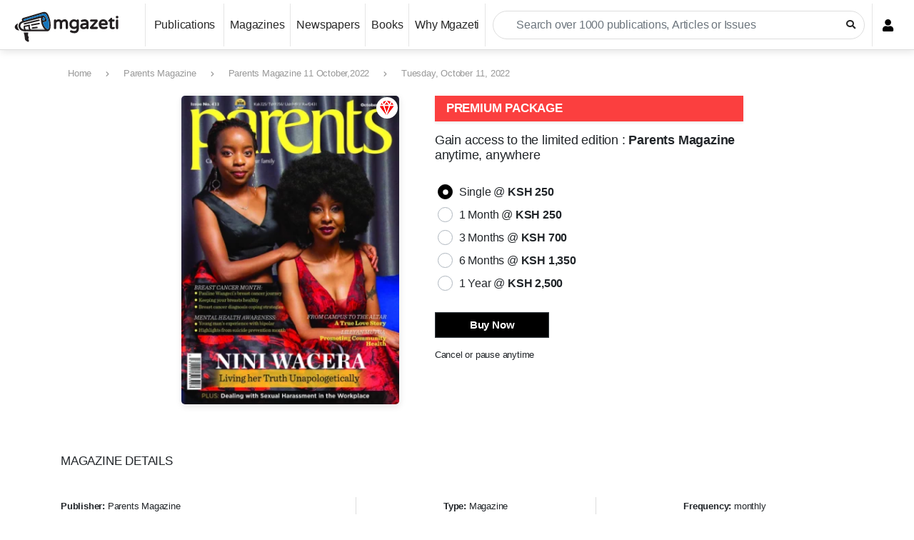

--- FILE ---
content_type: text/html; charset=UTF-8
request_url: https://www.mgazeti.com/issue/parents-magazine-11-october2022/details
body_size: 13157
content:
<!doctype html> <html lang="en"> <head> <!-- Required meta tags --> <meta charset="utf-8"> <meta name="viewport" content="width=device-width, initial-scale=1, shrink-to-fit=no"> <meta name="description"
          content="Welcome to mgazeti: the home of all your magazines, books, newspapers, journals and articles."> <meta name="author" content=""> <meta name="cf-2fa-verify" content="GlNrMHEGFf4Qk4jMf5E5"> <meta property="og:image:alt" content="Mgazeti"/> <title>Parents Magazine: Parents Magazine 11 October,2022</title> <meta name="description" content="This October, Parents Magazine presents a health and well-being themed issue.

Parents Africa presents a health and well-being-themed October issue. October is Breast Cancer awareness month, and Parents Magazine highlights stories on surviving breast cancer, coping strategies when diagnosed with the disease and how to keep your breasts healthy.

We also speak to financial literacy coach Amos Ngahu on the importance of seeking medical insurance, no matter how little you earn. We also feature Samuel Boiyo who takes us through his journey of living with a mental Illness.

We continue with our mental health awareness advocacy, as we highlight the suicide cases that were reported in the month of the September, which is also the Suicide Prevention Month.

And that’s not all. We get up close and candid with actress Nini Wacera, who opens up on trauma, her career in the arts and living her truth unapologetically.

Dive in!"> <meta name="keywords" content="
    Mgazeti,Parents Magazine,Parents Magazine 11 October,2022
    "> <meta property="og:title" content="Parents Magazine: Parents Magazine 11 October,2022"/> <meta property="og:description" content="This October, Parents Magazine presents a health and well-being themed issue.

Parents Africa presents a health and well-being-themed October issue. October is Breast Cancer awareness month, and Parents Magazine highlights stories on surviving breast cancer, coping strategies when diagnosed with the disease and how to keep your breasts healthy.

We also speak to financial literacy coach Amos Ngahu on the importance of seeking medical insurance, no matter how little you earn. We also feature Samuel Boiyo who takes us through his journey of living with a mental Illness.

We continue with our mental health awareness advocacy, as we highlight the suicide cases that were reported in the month of the September, which is also the Suicide Prevention Month.

And that’s not all. We get up close and candid with actress Nini Wacera, who opens up on trauma, her career in the arts and living her truth unapologetically.

Dive in!"/> <meta property="og:url" content="https://www.mgazeti.com/issue/parents-magazine-11-october2022/details"/> <meta property="og:image" itemprop="image" content="https://cdn2.mgazeti.co.ke/image_uploads/1665477898mgm7PwqqECOtAU4SmmgseUseWUfu0Y1160.webp"/> <meta property="og:image:alt" content="Parents Magazine: Parents Magazine 11 October,2022"/> <meta property="og:image:width" content="160"/> <meta property="og:image:height" content="160"/> <meta property="og:type" content="website"/> <!-- Twitter --> <meta property="twitter:card" content="summary_large_image"> <meta property="twitter:url" content="https://www.mgazeti.com/issue/parents-magazine-11-october2022/details"> <meta property="twitter:title" content="Parents Magazine: Parents Magazine 11 October,2022"> <meta property="twitter:description" content=""> <meta property="twitter:image" content="https://cdn2.mgazeti.co.ke/image_uploads/1665477898mgm7PwqqECOtAU4SmmgseUseWUfu0Y1160.jpg"> <!-- Favicon --> <link rel="apple-touch-icon" sizes="180x180" href="https://www.mgazeti.com/images/favicon_io_2/apple-touch-icon.png"
    > <link rel="icon" type="image/png" sizes="32x32" href="https://www.mgazeti.com/images/favicon_io_2/favicon-32x32.png"
    > <link rel="icon" type="image/png" sizes="16x16" href="https://www.mgazeti.com/images/favicon_io_2/favicon-16x16.png"
    > <link rel="manifest" href="https://www.mgazeti.com/images/favicon_io_2/site.webmanifest"
    > <link rel="manifest" href="https://www.mgazeti.com/manifest.json"/> <link rel="apple-touch-icon" sizes="240x240" href="https://www.mgazeti.com/images/favicon_io_2/pwa-256x256.png"
    > <link rel="apple-touch-icon" sizes="150x150" href="https://www.mgazeti.com/images/favicon_io_2/android-chrome-192x192.png"
    > <link rel="apple-touch-icon" sizes="192x192" href="https://www.mgazeti.com/images/favicon_io_2/android-chrome-192x192.png"
    > <link href="https://www.mgazeti.com/images/favicon_io_2/android-chrome-512x512.png"
          sizes="1242x2208"
          rel="apple-touch-startup-image"/> <link href="https://www.mgazeti.com/images/favicon_io_2/android-chrome-512x512.png"
          sizes="750x1334"
          rel="apple-touch-startup-image"/> <link href="https://www.mgazeti.com/images/favicon_io_2/android-chrome-512x512.png"
          sizes="640x1136"
          rel="apple-touch-startup-image"/> <link href="https://www.mgazeti.com/cdn/plugins/others/owl.carousel.min.css" rel="stylesheet"> <!-- Bootstrap CSS --> <link rel="stylesheet" href="https://www.mgazeti.com/cdn/plugins/fontawesome/css/all.css" crossorigin="anonymous"> <link rel="stylesheet" href="/css/all.css?id=0d85d5bc8c5e87b528057107b7a9c3c0" crossorigin="anonymous"> <link rel="preload" as="image" href="https://www.mgazeti.com/images/mgazeti-logo.svg"> <!-- Place your kit's code here --> <script async src="https://www.mgazeti.com/cdn/plugins/others/fontAwesomeKit.min.js" crossorigin="anonymous"></script> <!-- Alpine v3 --> <script defer src="https://www.mgazeti.com/cdn/plugins/others/alpine3cdn.min.js"></script> <title>Mgazeti</title> <!-- Global site tag (gtag.js) - Google Analytics --> <script async fetchpriority="high"
            src="https://www.googletagmanager.com/gtag/js?id=G-BQQ9NMM9YY"></script> <script async fetchpriority="high" type="text/javascript"
            src="https://www.mgazeti.com/cdn/plugins/others/default-passive-events.min.js"></script> <script> // feather.replace();
        window.dataLayer = window.dataLayer || [];

        function gtag() {
            dataLayer.push(arguments);
        }

        gtag('js', new Date());
        gtag('config', 'G-BQQ9NMM9YY'); </script> <style >[wire\:loading], [wire\:loading\.delay], [wire\:loading\.inline-block], [wire\:loading\.inline], [wire\:loading\.block], [wire\:loading\.flex], [wire\:loading\.table], [wire\:loading\.grid], [wire\:loading\.inline-flex] {display: none;}[wire\:loading\.delay\.shortest], [wire\:loading\.delay\.shorter], [wire\:loading\.delay\.short], [wire\:loading\.delay\.long], [wire\:loading\.delay\.longer], [wire\:loading\.delay\.longest] {display:none;}[wire\:offline] {display: none;}[wire\:dirty]:not(textarea):not(input):not(select) {display: none;}input:-webkit-autofill, select:-webkit-autofill, textarea:-webkit-autofill {animation-duration: 50000s;animation-name: livewireautofill;}@keyframes livewireautofill { from {} }</style> </head> <body class="bgff "> <div class="width-f flex-row flex-align-center flex-vertical-center"> <div class="row align-items-center justify-content-center"> </div> </div> <nav class="navbar navbar-light bgff z-depth-1 topheader-nav topheader-nav-h width-f posf"> <div class="container-fluid borb bor1 borcdd"> <div class="width-f pl flex-row flex-vertical-center pg0tb"> <!-- Navbar toggle --> <div class="flex-column flex-align-center mg10r"> <a href="https://www.mgazeti.com" class="flex-nogrow mg5bm mg0b-md show-md"> <img class="logo-img" fetchpriority="high" width="200" height="66" src="https://www.mgazeti.com/images/mgazeti-logo-no-text-resized-min.webp" alt="Mgazeti"> </a> <a href="https://www.mgazeti.com" class="flex-nogrow mg5bm mg0b-md hide-md"> <img class="logo-img" fetchpriority="high" width="200" height="66" src="https://www.mgazeti.com/images/mgazeti-logo.svg" alt="Mgazeti"> </a> </div> <div class="flex-row show-mdf flex-grow flex-align-end menu-small-scroll"> <ul class="flex-row pg0a mg0a menu-list"> <li> <div class="dropdown show flex flex-column flex-align-center hgt100"> <a class="btn btn-secondary category-btn" href="#" role="button" id="categoryMenuLink1CvYJbz2sD6" data-toggle="dropdown" aria-haspopup="true" aria-expanded="false" aria-label="Publications"> Publications </a> <div class="dropdown-menu category-menu pg0a" aria-labelledby="categoryMenuLink1CvYJbz2sD6"
        > <ul class="category-list category-list-h"> <li class="width-f pl category-horizontal pg5lr bor1 borb borcdd bgdd font-semibold flex flex-row flex-align-space-between flex-vertical-center pg10lr" style="width: 100% !important; flex: 0 1 100%;font-weight: bold"> <span class="flex-grow font"> All </span> <a class="cat-h flex-nogrow" href="

                                                            https://www.mgazeti.com/category
                            
                                " style="width: auto !important;"> <div class="icon-holder"> <i data-toggle="tooltip" data-placement="top" title="All" class="fas fa-folder fa-15x" aria-hidden="true"></i><span class="sr-only">View All</span> </div> View All </a> </li> <li class="category-horizontal"> <a class="cat-h" href="https://www.mgazeti.com/category/art-architecture"> <div class="icon-holder"> <i 
                data-toggle="tooltip"
                data-placement="top" 
                title="Art &amp; Architecture" 
                class="fas fa-palette fa-15x"></i> </div> Art &amp; Architecture </a> </li> <li class="category-horizontal"> <a class="cat-h" href="https://www.mgazeti.com/category/boating-aviation"> <div class="icon-holder"> <i 
                data-toggle="tooltip"
                data-placement="top" 
                title="Boating &amp; Aviation" 
                class="fas fa-ship fa-15x"></i> </div> Boating &amp; Aviation </a> </li> <li class="category-horizontal"> <a class="cat-h" href="https://www.mgazeti.com/category/business-finance"> <div class="icon-holder"> <i 
                data-toggle="tooltip"
                data-placement="top" 
                title="Business &amp; Finance" 
                class="fas fa-briefcase fa-15x"></i> </div> Business &amp; Finance </a> </li> <li class="category-horizontal"> <a class="cat-h" href="https://www.mgazeti.com/category/cars-motorcycles"> <div class="icon-holder"> <i 
                data-toggle="tooltip"
                data-placement="top" 
                title="Cars &amp; Motorcycles" 
                class="fas fa-car-side fa-15x"></i> </div> Cars &amp; Motorcycles </a> </li> <li class="category-horizontal"> <a class="cat-h" href="https://www.mgazeti.com/category/celebrity-gossip"> <div class="icon-holder"> <i 
                data-toggle="tooltip"
                data-placement="top" 
                title="Celebrity &amp; Gossip" 
                class="fas fa-glass-cheers fa-15x"></i> </div> Celebrity &amp; Gossip </a> </li> <li class="category-horizontal"> <a class="cat-h" href="https://www.mgazeti.com/category/comics-manga"> <div class="icon-holder"> <i 
                data-toggle="tooltip"
                data-placement="top" 
                title="Comics &amp; Manga" 
                class="fas fa-comments fa-15x"></i> </div> Comics &amp; Manga </a> </li> <li class="category-horizontal"> <a class="cat-h" href="https://www.mgazeti.com/category/crafts"> <div class="icon-holder"> <i 
                data-toggle="tooltip"
                data-placement="top" 
                title="Crafts" 
                class="fas fa-paint-brush fa-15x"></i> </div> Crafts </a> </li> <li class="category-horizontal"> <a class="cat-h" href="https://www.mgazeti.com/category/culture-literature"> <div class="icon-holder"> <i 
                data-toggle="tooltip"
                data-placement="top" 
                title="Culture &amp; Literature" 
                class="fas fa-book fa-15x"></i> </div> Culture &amp; Literature </a> </li> <li class="category-horizontal"> <a class="cat-h" href="https://www.mgazeti.com/category/family-parenting"> <div class="icon-holder"> <i 
                data-toggle="tooltip"
                data-placement="top" 
                title="Family &amp; Parenting" 
                class="fas fa-baby-carriage fa-15x"></i> </div> Family &amp; Parenting </a> </li> <li class="category-horizontal"> <a class="cat-h" href="https://www.mgazeti.com/category/fashion"> <div class="icon-holder"> <i 
                data-toggle="tooltip"
                data-placement="top" 
                title="Fashion" 
                class="fas fa-tshirt fa-15x"></i> </div> Fashion </a> </li> <li class="category-horizontal"> <a class="cat-h" href="https://www.mgazeti.com/category/food-wine"> <div class="icon-holder"> <i 
                data-toggle="tooltip"
                data-placement="top" 
                title="Food &amp; Wine" 
                class="fas fa-utensils fa-15x"></i> </div> Food &amp; Wine </a> </li> <li class="category-horizontal"> <a class="cat-h" href="https://www.mgazeti.com/category/health-fitness"> <div class="icon-holder"> <i 
                data-toggle="tooltip"
                data-placement="top" 
                title="Health &amp; Fitness" 
                class="fas fa-dumbbell fa-15x"></i> </div> Health &amp; Fitness </a> </li> <li class="category-horizontal"> <a class="cat-h" href="https://www.mgazeti.com/category/home-garden"> <div class="icon-holder"> <i 
                data-toggle="tooltip"
                data-placement="top" 
                title="Home &amp; Garden" 
                class="fas fa-leaf fa-15x"></i> </div> Home &amp; Garden </a> </li> <li class="category-horizontal"> <a class="cat-h" href="https://www.mgazeti.com/category/hunting-fishing"> <div class="icon-holder"> <i 
                data-toggle="tooltip"
                data-placement="top" 
                title="Hunting &amp; Fishing" 
                class="fas fa-fish fa-15x"></i> </div> Hunting &amp; Fishing </a> </li> <li class="category-horizontal"> <a class="cat-h" href="https://www.mgazeti.com/category/kids-teens"> <div class="icon-holder"> <i 
                data-toggle="tooltip"
                data-placement="top" 
                title="Kids &amp; Teens" 
                class="fas fa-baby fa-15x"></i> </div> Kids &amp; Teens </a> </li> <li class="category-horizontal"> <a class="cat-h" href="https://www.mgazeti.com/category/luxury"> <div class="icon-holder"> <i 
                data-toggle="tooltip"
                data-placement="top" 
                title="Luxury" 
                class="fas fa-gem fa-15x"></i> </div> Luxury </a> </li> <li class="category-horizontal"> <a class="cat-h" href="https://www.mgazeti.com/category/mens-lifestyle"> <div class="icon-holder"> <i 
                data-toggle="tooltip"
                data-placement="top" 
                title="Men&#039;s Lifestyle" 
                class="fas fa-male fa-15x"></i> </div> Men&#039;s Lifestyle </a> </li> <li class="category-horizontal"> <a class="cat-h" href="https://www.mgazeti.com/category/movies-tv-music"> <div class="icon-holder"> <i 
                data-toggle="tooltip"
                data-placement="top" 
                title="Movies, TV &amp; Music" 
                class="fas fa-music fa-15x"></i> </div> Movies, TV &amp; Music </a> </li> <li class="category-horizontal"> <a class="cat-h" href="https://www.mgazeti.com/category/news-politics"> <div class="icon-holder"> <i 
                data-toggle="tooltip"
                data-placement="top" 
                title="News &amp; Politics" 
                class="fas fa-landmark fa-15x"></i> </div> News &amp; Politics </a> </li> <li class="category-horizontal"> <a class="cat-h" href="https://www.mgazeti.com/category/photography"> <div class="icon-holder"> <i 
                data-toggle="tooltip"
                data-placement="top" 
                title="Photography" 
                class="fas fa-camera-retro fa-15x"></i> </div> Photography </a> </li> <li class="category-horizontal"> <a class="cat-h" href="https://www.mgazeti.com/category/science"> <div class="icon-holder"> <i 
                data-toggle="tooltip"
                data-placement="top" 
                title="Science" 
                class="fas fa-flask fa-15x"></i> </div> Science </a> </li> <li class="category-horizontal"> <a class="cat-h" href="https://www.mgazeti.com/category/sports"> <div class="icon-holder"> <i 
                data-toggle="tooltip"
                data-placement="top" 
                title="Sports" 
                class="fas fa-biking fa-15x"></i> </div> Sports </a> </li> <li class="category-horizontal"> <a class="cat-h" href="https://www.mgazeti.com/category/tech-gaming"> <div class="icon-holder"> <i 
                data-toggle="tooltip"
                data-placement="top" 
                title="Tech &amp; Gaming" 
                class="fas fa-dice-d20 fa-15x"></i> </div> Tech &amp; Gaming </a> </li> <li class="category-horizontal"> <a class="cat-h" href="https://www.mgazeti.com/category/travel-outdoor"> <div class="icon-holder"> <i 
                data-toggle="tooltip"
                data-placement="top" 
                title="Travel &amp; Outdoor" 
                class="fas fa-route fa-15x"></i> </div> Travel &amp; Outdoor </a> </li> <li class="category-horizontal"> <a class="cat-h" href="https://www.mgazeti.com/category/womens-lifestyle"> <div class="icon-holder"> <i 
                data-toggle="tooltip"
                data-placement="top" 
                title="Women&#039;s Lifestyle" 
                class="fas fa-female fa-15x"></i> </div> Women&#039;s Lifestyle </a> </li> <li class="category-horizontal"> <a class="cat-h" href="https://www.mgazeti.com/category/adult"> <div class="icon-holder"> <i 
                data-toggle="tooltip"
                data-placement="top" 
                title="Adult" 
                class="fas fa-heartbeat fa-15x"></i> </div> Adult </a> </li> <li class="category-horizontal"> <a class="cat-h" href="https://www.mgazeti.com/category/wildlife"> <div class="icon-holder"> <i 
                data-toggle="tooltip"
                data-placement="top" 
                title="Wildlife" 
                class="fas fa-hippo fa-15x"></i> </div> Wildlife </a> </li> <li class="width-f pl category-horizontal pg5lr bor1 borb borcdd bgdd font-semibold flex flex-row flex-align-space-between flex-vertical-center pg10lr" style="width: 100% !important; flex: 0 1 100%;font-weight: bold"> <span class="flex-grow font"> Children Books </span> <a class="cat-h flex-nogrow" href="

                                                            https://www.mgazeti.com/category/books
                            
                                " style="width: auto !important;"> <div class="icon-holder"> <i data-toggle="tooltip" data-placement="top" title="All" class="fas fa-folder fa-15x" aria-hidden="true"></i><span class="sr-only">View All</span> </div> View All </a> </li> <li class="category-horizontal"> <a class="cat-h" href="https://www.mgazeti.com/category/childrens-literature"> <div class="icon-holder"> <i 
                data-toggle="tooltip"
                data-placement="top" 
                title="Children&#039;s Literature" 
                class="fas fa-baby fa-15x"></i> </div> Children&#039;s Literature </a> </li> <li class="category-horizontal"> <a class="cat-h" href="https://www.mgazeti.com/category/childrens-book-series"> <div class="icon-holder"> <i 
                data-toggle="tooltip"
                data-placement="top" 
                title="Children&#039;s Book Series" 
                class="fas fa-baby fa-15x"></i> </div> Children&#039;s Book Series </a> </li> <li class="category-horizontal"> <a class="cat-h" href="https://www.mgazeti.com/category/childrens-picture-books"> <div class="icon-holder"> <i 
                data-toggle="tooltip"
                data-placement="top" 
                title="Children&#039;s Picture Books" 
                class="fas fa-baby fa-15x"></i> </div> Children&#039;s Picture Books </a> </li> <li class="category-horizontal"> <a class="cat-h" href="https://www.mgazeti.com/category/childrens-fiction"> <div class="icon-holder"> <i 
                data-toggle="tooltip"
                data-placement="top" 
                title="Children&#039;s Fiction" 
                class="fas fa-baby fa-15x"></i> </div> Children&#039;s Fiction </a> </li> <li class="category-horizontal"> <a class="cat-h" href="https://www.mgazeti.com/category/childrens-myths-fairy-tales-etc"> <div class="icon-holder"> <i 
                data-toggle="tooltip"
                data-placement="top" 
                title="Children&#039;s Myths, Fairy Tales, etc." 
                class="fas fa-baby fa-15x"></i> </div> Children&#039;s Myths, Fairy Tales, etc. </a> </li> <li class="category-horizontal"> <a class="cat-h" href="https://www.mgazeti.com/category/childrens-history"> <div class="icon-holder"> <i 
                data-toggle="tooltip"
                data-placement="top" 
                title="Children&#039;s History" 
                class="fas fa-baby fa-15x"></i> </div> Children&#039;s History </a> </li> <li class="category-horizontal"> <a class="cat-h" href="https://www.mgazeti.com/category/childrens-instructional-books"> <div class="icon-holder"> <i 
                data-toggle="tooltip"
                data-placement="top" 
                title="Children&#039;s Instructional Books" 
                class="fas fa-baby fa-15x"></i> </div> Children&#039;s Instructional Books </a> </li> <li class="category-horizontal"> <a class="cat-h" href="https://www.mgazeti.com/category/childrens-anthologies"> <div class="icon-holder"> <i 
                data-toggle="tooltip"
                data-placement="top" 
                title="Children&#039;s Anthologies" 
                class="fas fa-baby fa-15x"></i> </div> Children&#039;s Anthologies </a> </li> <li class="category-horizontal"> <a class="cat-h" href="https://www.mgazeti.com/category/childrens-verse"> <div class="icon-holder"> <i 
                data-toggle="tooltip"
                data-placement="top" 
                title="Children&#039;s Verse" 
                class="fas fa-baby fa-15x"></i> </div> Children&#039;s Verse </a> </li> <li class="category-horizontal"> <a class="cat-h" href="https://www.mgazeti.com/category/browsing-children-young-adult-reading"> <div class="icon-holder"> <i 
                data-toggle="tooltip"
                data-placement="top" 
                title="Browsing: Children &amp; Young Adult Reading" 
                class="fas fa-baby fa-15x"></i> </div> Browsing: Children &amp; Young Adult Reading </a> </li> <li class="category-horizontal"> <a class="cat-h" href="https://www.mgazeti.com/category/childrens-biography"> <div class="icon-holder"> <i 
                data-toggle="tooltip"
                data-placement="top" 
                title="Children&#039;s Biography" 
                class="fas fa-baby fa-15x"></i> </div> Children&#039;s Biography </a> </li> </ul> </div> </div> </li> <li class="divider-vertical flex-nogrow"></li> <li class="header-link-text flex-nogrow"> <a href="https://www.mgazeti.com/selection/magazine"
                           class="pg15tb pl"> Magazines </a> </li> <li class="divider-vertical flex-nogrow"></li> <li class="header-link-text flex-nogrow"> <a href="https://www.mgazeti.com/selection/newspaper"
                           class="pg15tb pl nowrap"> Newspapers </a> </li> <li class="divider-vertical flex-nogrow"></li> <li class="header-link-text flex-nogrow"> <a href="https://www.mgazeti.com/category/books"
                           class="pg15tb pl nowrap"> Books </a> </li> <li class="divider-vertical flex-nogrow"></li> <div class="header-link-mob flex-auto flex-nogrow posr" style="align-items: center;"> <div wire:id="xubijfQ006WRzSuisk9r" wire:initial-data="{&quot;fingerprint&quot;:{&quot;id&quot;:&quot;xubijfQ006WRzSuisk9r&quot;,&quot;name&quot;:&quot;search-top-bar&quot;,&quot;locale&quot;:&quot;en&quot;,&quot;path&quot;:&quot;issue\/parents-magazine-11-october2022\/details&quot;,&quot;method&quot;:&quot;GET&quot;,&quot;v&quot;:&quot;acj&quot;},&quot;effects&quot;:{&quot;listeners&quot;:[]},&quot;serverMemo&quot;:{&quot;children&quot;:[],&quot;errors&quot;:[],&quot;htmlHash&quot;:&quot;e01ade55&quot;,&quot;data&quot;:{&quot;position&quot;:&quot;header&quot;,&quot;searchRawTermEnter&quot;:null,&quot;searchRawTerm&quot;:null,&quot;searchTerm&quot;:null,&quot;searchResultShow&quot;:false,&quot;inArticles&quot;:[],&quot;inIssues&quot;:[],&quot;inPublications&quot;:[]},&quot;dataMeta&quot;:[],&quot;checksum&quot;:&quot;21802141bf6b97476dcbd61af1fc40a0bdcd837911ce833150956f7d5f4b76a7&quot;}}" class="width-f bgff posr hgt100p flex flex-row flex-align-center flex-vertical-center pg10a"> <form wire:submit.prevent="searchSubmit" class="form-horizontal flex-row search-all mg0tb width-f bgff "> <div class="flex-grow flex-row flex-align-space-between flex-align-center for"> <input class="width-f pl flex-nogrow bor0 pg0tb bg-transparent bor0 form-control"
               wire:model.lazy="searchRawTerm"
               wire:keydown.enter="searchRawTermEnter" type="search"
               placeholder="Search over 1000 publications, Articles or Issues"> </div> <button type="submit" class="btn brn bg-transparent"> <i class="fas fa-search cr-cr2"></i> </button> </form> <div class="search posf left0 width-f bgee pg0a"
         style="top: 62px; max-height: calc(100vh - 62px); overflow-y: auto"> <div wire:loading wire:target="searchRawTerm,searchSubmit" class="width-f pg10a"> <div
        class="intro-y col-span-12 sm:col-span-12 mt-2 mb-2 flex flex-row justify-center items-center semi-bold"> Searching. Please wait for a while ... </div> </div> </div> </div> <!-- Livewire Component wire-end:xubijfQ006WRzSuisk9r --> </div> </ul> </div> <div class="show-mdf flex-nogrow"> <ul class="flex-row pg0a mg0a menu-list bord"> <li class="header-link-text flex-nogrow flex pg0a"> <a href="https://www.mgazeti.com/search" class="pg10lr" aria-label="Search"> <i class="fa fa-search fa-lg cr-cr2"></i> </a> </li> <li class="header-link-text flex dropdown pull-right hidden-md-down"> <button class="profile-dropdown-toggle bor0 posr nobg pg5t" type="button"
                    data-toggle="dropdown" aria-haspopup="true" aria-expanded="false" aria-label="user"> <div class="thumbnail-wrapper nobg"> <i class="fa fa-user fa-lg"></i> </div> </button> <div class="dropdown-menu dropdown-menu-right profile-dropdown" role="menu"
                 style="width: 230px"> <a href="https://www.mgazeti.com/login" class="dropdown-item width-f pl ">Login</a> <a href="https://www.mgazeti.com/register" class="dropdown-item width-f pl ">Register</a> <a href="https://www.mgazeti.com/auth/welcome/publisher" class="dropdown-item width-f pl flex flex-row flex-align-space-between flex-vertical-center ">Become a Publisher</a> </div> </li> </ul> </div> <div class="flex-nogrow hide-md mg20l width-f"> <ul class="flex-row width-f pg0a mg0a menu-list bord"> <li> <div class="dropdown show flex flex-column flex-align-center hgt100"> <a class="btn btn-secondary category-btn" href="#" role="button" id="categoryMenuLink1GgbyP7kmpr" data-toggle="dropdown" aria-haspopup="true" aria-expanded="false" aria-label="Publications"> Publications </a> <div class="dropdown-menu category-menu pg0a" aria-labelledby="categoryMenuLink1GgbyP7kmpr"
        > <ul class="category-list category-list-h"> <li class="width-f pl category-horizontal pg5lr bor1 borb borcdd bgdd font-semibold flex flex-row flex-align-space-between flex-vertical-center pg10lr" style="width: 100% !important; flex: 0 1 100%;font-weight: bold"> <span class="flex-grow font"> All </span> <a class="cat-h flex-nogrow" href="

                                                            https://www.mgazeti.com/category
                            
                                " style="width: auto !important;"> <div class="icon-holder"> <i data-toggle="tooltip" data-placement="top" title="All" class="fas fa-folder fa-15x" aria-hidden="true"></i><span class="sr-only">View All</span> </div> View All </a> </li> <li class="category-horizontal"> <a class="cat-h" href="https://www.mgazeti.com/category/art-architecture"> <div class="icon-holder"> <i 
                data-toggle="tooltip"
                data-placement="top" 
                title="Art &amp; Architecture" 
                class="fas fa-palette fa-15x"></i> </div> Art &amp; Architecture </a> </li> <li class="category-horizontal"> <a class="cat-h" href="https://www.mgazeti.com/category/boating-aviation"> <div class="icon-holder"> <i 
                data-toggle="tooltip"
                data-placement="top" 
                title="Boating &amp; Aviation" 
                class="fas fa-ship fa-15x"></i> </div> Boating &amp; Aviation </a> </li> <li class="category-horizontal"> <a class="cat-h" href="https://www.mgazeti.com/category/business-finance"> <div class="icon-holder"> <i 
                data-toggle="tooltip"
                data-placement="top" 
                title="Business &amp; Finance" 
                class="fas fa-briefcase fa-15x"></i> </div> Business &amp; Finance </a> </li> <li class="category-horizontal"> <a class="cat-h" href="https://www.mgazeti.com/category/cars-motorcycles"> <div class="icon-holder"> <i 
                data-toggle="tooltip"
                data-placement="top" 
                title="Cars &amp; Motorcycles" 
                class="fas fa-car-side fa-15x"></i> </div> Cars &amp; Motorcycles </a> </li> <li class="category-horizontal"> <a class="cat-h" href="https://www.mgazeti.com/category/celebrity-gossip"> <div class="icon-holder"> <i 
                data-toggle="tooltip"
                data-placement="top" 
                title="Celebrity &amp; Gossip" 
                class="fas fa-glass-cheers fa-15x"></i> </div> Celebrity &amp; Gossip </a> </li> <li class="category-horizontal"> <a class="cat-h" href="https://www.mgazeti.com/category/comics-manga"> <div class="icon-holder"> <i 
                data-toggle="tooltip"
                data-placement="top" 
                title="Comics &amp; Manga" 
                class="fas fa-comments fa-15x"></i> </div> Comics &amp; Manga </a> </li> <li class="category-horizontal"> <a class="cat-h" href="https://www.mgazeti.com/category/crafts"> <div class="icon-holder"> <i 
                data-toggle="tooltip"
                data-placement="top" 
                title="Crafts" 
                class="fas fa-paint-brush fa-15x"></i> </div> Crafts </a> </li> <li class="category-horizontal"> <a class="cat-h" href="https://www.mgazeti.com/category/culture-literature"> <div class="icon-holder"> <i 
                data-toggle="tooltip"
                data-placement="top" 
                title="Culture &amp; Literature" 
                class="fas fa-book fa-15x"></i> </div> Culture &amp; Literature </a> </li> <li class="category-horizontal"> <a class="cat-h" href="https://www.mgazeti.com/category/family-parenting"> <div class="icon-holder"> <i 
                data-toggle="tooltip"
                data-placement="top" 
                title="Family &amp; Parenting" 
                class="fas fa-baby-carriage fa-15x"></i> </div> Family &amp; Parenting </a> </li> <li class="category-horizontal"> <a class="cat-h" href="https://www.mgazeti.com/category/fashion"> <div class="icon-holder"> <i 
                data-toggle="tooltip"
                data-placement="top" 
                title="Fashion" 
                class="fas fa-tshirt fa-15x"></i> </div> Fashion </a> </li> <li class="category-horizontal"> <a class="cat-h" href="https://www.mgazeti.com/category/food-wine"> <div class="icon-holder"> <i 
                data-toggle="tooltip"
                data-placement="top" 
                title="Food &amp; Wine" 
                class="fas fa-utensils fa-15x"></i> </div> Food &amp; Wine </a> </li> <li class="category-horizontal"> <a class="cat-h" href="https://www.mgazeti.com/category/health-fitness"> <div class="icon-holder"> <i 
                data-toggle="tooltip"
                data-placement="top" 
                title="Health &amp; Fitness" 
                class="fas fa-dumbbell fa-15x"></i> </div> Health &amp; Fitness </a> </li> <li class="category-horizontal"> <a class="cat-h" href="https://www.mgazeti.com/category/home-garden"> <div class="icon-holder"> <i 
                data-toggle="tooltip"
                data-placement="top" 
                title="Home &amp; Garden" 
                class="fas fa-leaf fa-15x"></i> </div> Home &amp; Garden </a> </li> <li class="category-horizontal"> <a class="cat-h" href="https://www.mgazeti.com/category/hunting-fishing"> <div class="icon-holder"> <i 
                data-toggle="tooltip"
                data-placement="top" 
                title="Hunting &amp; Fishing" 
                class="fas fa-fish fa-15x"></i> </div> Hunting &amp; Fishing </a> </li> <li class="category-horizontal"> <a class="cat-h" href="https://www.mgazeti.com/category/kids-teens"> <div class="icon-holder"> <i 
                data-toggle="tooltip"
                data-placement="top" 
                title="Kids &amp; Teens" 
                class="fas fa-baby fa-15x"></i> </div> Kids &amp; Teens </a> </li> <li class="category-horizontal"> <a class="cat-h" href="https://www.mgazeti.com/category/luxury"> <div class="icon-holder"> <i 
                data-toggle="tooltip"
                data-placement="top" 
                title="Luxury" 
                class="fas fa-gem fa-15x"></i> </div> Luxury </a> </li> <li class="category-horizontal"> <a class="cat-h" href="https://www.mgazeti.com/category/mens-lifestyle"> <div class="icon-holder"> <i 
                data-toggle="tooltip"
                data-placement="top" 
                title="Men&#039;s Lifestyle" 
                class="fas fa-male fa-15x"></i> </div> Men&#039;s Lifestyle </a> </li> <li class="category-horizontal"> <a class="cat-h" href="https://www.mgazeti.com/category/movies-tv-music"> <div class="icon-holder"> <i 
                data-toggle="tooltip"
                data-placement="top" 
                title="Movies, TV &amp; Music" 
                class="fas fa-music fa-15x"></i> </div> Movies, TV &amp; Music </a> </li> <li class="category-horizontal"> <a class="cat-h" href="https://www.mgazeti.com/category/news-politics"> <div class="icon-holder"> <i 
                data-toggle="tooltip"
                data-placement="top" 
                title="News &amp; Politics" 
                class="fas fa-landmark fa-15x"></i> </div> News &amp; Politics </a> </li> <li class="category-horizontal"> <a class="cat-h" href="https://www.mgazeti.com/category/photography"> <div class="icon-holder"> <i 
                data-toggle="tooltip"
                data-placement="top" 
                title="Photography" 
                class="fas fa-camera-retro fa-15x"></i> </div> Photography </a> </li> <li class="category-horizontal"> <a class="cat-h" href="https://www.mgazeti.com/category/science"> <div class="icon-holder"> <i 
                data-toggle="tooltip"
                data-placement="top" 
                title="Science" 
                class="fas fa-flask fa-15x"></i> </div> Science </a> </li> <li class="category-horizontal"> <a class="cat-h" href="https://www.mgazeti.com/category/sports"> <div class="icon-holder"> <i 
                data-toggle="tooltip"
                data-placement="top" 
                title="Sports" 
                class="fas fa-biking fa-15x"></i> </div> Sports </a> </li> <li class="category-horizontal"> <a class="cat-h" href="https://www.mgazeti.com/category/tech-gaming"> <div class="icon-holder"> <i 
                data-toggle="tooltip"
                data-placement="top" 
                title="Tech &amp; Gaming" 
                class="fas fa-dice-d20 fa-15x"></i> </div> Tech &amp; Gaming </a> </li> <li class="category-horizontal"> <a class="cat-h" href="https://www.mgazeti.com/category/travel-outdoor"> <div class="icon-holder"> <i 
                data-toggle="tooltip"
                data-placement="top" 
                title="Travel &amp; Outdoor" 
                class="fas fa-route fa-15x"></i> </div> Travel &amp; Outdoor </a> </li> <li class="category-horizontal"> <a class="cat-h" href="https://www.mgazeti.com/category/womens-lifestyle"> <div class="icon-holder"> <i 
                data-toggle="tooltip"
                data-placement="top" 
                title="Women&#039;s Lifestyle" 
                class="fas fa-female fa-15x"></i> </div> Women&#039;s Lifestyle </a> </li> <li class="category-horizontal"> <a class="cat-h" href="https://www.mgazeti.com/category/adult"> <div class="icon-holder"> <i 
                data-toggle="tooltip"
                data-placement="top" 
                title="Adult" 
                class="fas fa-heartbeat fa-15x"></i> </div> Adult </a> </li> <li class="category-horizontal"> <a class="cat-h" href="https://www.mgazeti.com/category/wildlife"> <div class="icon-holder"> <i 
                data-toggle="tooltip"
                data-placement="top" 
                title="Wildlife" 
                class="fas fa-hippo fa-15x"></i> </div> Wildlife </a> </li> <li class="width-f pl category-horizontal pg5lr bor1 borb borcdd bgdd font-semibold flex flex-row flex-align-space-between flex-vertical-center pg10lr" style="width: 100% !important; flex: 0 1 100%;font-weight: bold"> <span class="flex-grow font"> Children Books </span> <a class="cat-h flex-nogrow" href="

                                                            https://www.mgazeti.com/category/books
                            
                                " style="width: auto !important;"> <div class="icon-holder"> <i data-toggle="tooltip" data-placement="top" title="All" class="fas fa-folder fa-15x" aria-hidden="true"></i><span class="sr-only">View All</span> </div> View All </a> </li> <li class="category-horizontal"> <a class="cat-h" href="https://www.mgazeti.com/category/childrens-literature"> <div class="icon-holder"> <i 
                data-toggle="tooltip"
                data-placement="top" 
                title="Children&#039;s Literature" 
                class="fas fa-baby fa-15x"></i> </div> Children&#039;s Literature </a> </li> <li class="category-horizontal"> <a class="cat-h" href="https://www.mgazeti.com/category/childrens-book-series"> <div class="icon-holder"> <i 
                data-toggle="tooltip"
                data-placement="top" 
                title="Children&#039;s Book Series" 
                class="fas fa-baby fa-15x"></i> </div> Children&#039;s Book Series </a> </li> <li class="category-horizontal"> <a class="cat-h" href="https://www.mgazeti.com/category/childrens-picture-books"> <div class="icon-holder"> <i 
                data-toggle="tooltip"
                data-placement="top" 
                title="Children&#039;s Picture Books" 
                class="fas fa-baby fa-15x"></i> </div> Children&#039;s Picture Books </a> </li> <li class="category-horizontal"> <a class="cat-h" href="https://www.mgazeti.com/category/childrens-fiction"> <div class="icon-holder"> <i 
                data-toggle="tooltip"
                data-placement="top" 
                title="Children&#039;s Fiction" 
                class="fas fa-baby fa-15x"></i> </div> Children&#039;s Fiction </a> </li> <li class="category-horizontal"> <a class="cat-h" href="https://www.mgazeti.com/category/childrens-myths-fairy-tales-etc"> <div class="icon-holder"> <i 
                data-toggle="tooltip"
                data-placement="top" 
                title="Children&#039;s Myths, Fairy Tales, etc." 
                class="fas fa-baby fa-15x"></i> </div> Children&#039;s Myths, Fairy Tales, etc. </a> </li> <li class="category-horizontal"> <a class="cat-h" href="https://www.mgazeti.com/category/childrens-history"> <div class="icon-holder"> <i 
                data-toggle="tooltip"
                data-placement="top" 
                title="Children&#039;s History" 
                class="fas fa-baby fa-15x"></i> </div> Children&#039;s History </a> </li> <li class="category-horizontal"> <a class="cat-h" href="https://www.mgazeti.com/category/childrens-instructional-books"> <div class="icon-holder"> <i 
                data-toggle="tooltip"
                data-placement="top" 
                title="Children&#039;s Instructional Books" 
                class="fas fa-baby fa-15x"></i> </div> Children&#039;s Instructional Books </a> </li> <li class="category-horizontal"> <a class="cat-h" href="https://www.mgazeti.com/category/childrens-anthologies"> <div class="icon-holder"> <i 
                data-toggle="tooltip"
                data-placement="top" 
                title="Children&#039;s Anthologies" 
                class="fas fa-baby fa-15x"></i> </div> Children&#039;s Anthologies </a> </li> <li class="category-horizontal"> <a class="cat-h" href="https://www.mgazeti.com/category/childrens-verse"> <div class="icon-holder"> <i 
                data-toggle="tooltip"
                data-placement="top" 
                title="Children&#039;s Verse" 
                class="fas fa-baby fa-15x"></i> </div> Children&#039;s Verse </a> </li> <li class="category-horizontal"> <a class="cat-h" href="https://www.mgazeti.com/category/browsing-children-young-adult-reading"> <div class="icon-holder"> <i 
                data-toggle="tooltip"
                data-placement="top" 
                title="Browsing: Children &amp; Young Adult Reading" 
                class="fas fa-baby fa-15x"></i> </div> Browsing: Children &amp; Young Adult Reading </a> </li> <li class="category-horizontal"> <a class="cat-h" href="https://www.mgazeti.com/category/childrens-biography"> <div class="icon-holder"> <i 
                data-toggle="tooltip"
                data-placement="top" 
                title="Children&#039;s Biography" 
                class="fas fa-baby fa-15x"></i> </div> Children&#039;s Biography </a> </li> </ul> </div> </div> </li> <li class="header-link-text flex-nogrow"> <a href="https://www.mgazeti.com/selection/magazine"
                           class="pg15tb pl"> Magazines </a> </li> <li class="header-link-text flex-nogrow"> <a href="https://www.mgazeti.com/selection/newspaper"
                           class="pg15tb pl nowrap"> Newspapers </a> </li> <li class="header-link-text flex-nogrow"> <a href="https://www.mgazeti.com/category/books"
                           class="pg15tb pl nowrap"> Books </a> </li> <li class="header-link-text flex-nogrow"> <a href="https://www.mgazeti.com/why-mgazeti" class="pg15tb pl nowrap"> Why Mgazeti </a> </li> <li class="header-link-text flex-auto flex-nogrow-md hide-md flex pg0a"
                        style="align-items: center;"> <div wire:id="zwdFLqJZl3sauHxt0S50" wire:initial-data="{&quot;fingerprint&quot;:{&quot;id&quot;:&quot;zwdFLqJZl3sauHxt0S50&quot;,&quot;name&quot;:&quot;search-top-bar&quot;,&quot;locale&quot;:&quot;en&quot;,&quot;path&quot;:&quot;issue\/parents-magazine-11-october2022\/details&quot;,&quot;method&quot;:&quot;GET&quot;,&quot;v&quot;:&quot;acj&quot;},&quot;effects&quot;:{&quot;listeners&quot;:[]},&quot;serverMemo&quot;:{&quot;children&quot;:[],&quot;errors&quot;:[],&quot;htmlHash&quot;:&quot;e01ade55&quot;,&quot;data&quot;:{&quot;position&quot;:&quot;header&quot;,&quot;searchRawTermEnter&quot;:null,&quot;searchRawTerm&quot;:null,&quot;searchTerm&quot;:null,&quot;searchResultShow&quot;:false,&quot;inArticles&quot;:[],&quot;inIssues&quot;:[],&quot;inPublications&quot;:[]},&quot;dataMeta&quot;:[],&quot;checksum&quot;:&quot;10c760a6073b9ef786d00f14ad8b2c577c3a19066ccaae72a8286328b99d04b3&quot;}}" class="width-f bgff posr hgt100p flex flex-row flex-align-center flex-vertical-center pg10a"> <form wire:submit.prevent="searchSubmit" class="form-horizontal flex-row search-all mg0tb width-f bgff "> <div class="flex-grow flex-row flex-align-space-between flex-align-center for"> <input class="width-f pl flex-nogrow bor0 pg0tb bg-transparent bor0 form-control"
               wire:model.lazy="searchRawTerm"
               wire:keydown.enter="searchRawTermEnter" type="search"
               placeholder="Search over 1000 publications, Articles or Issues"> </div> <button type="submit" class="btn brn bg-transparent"> <i class="fas fa-search cr-cr2"></i> </button> </form> <div class="search posf left0 width-f bgee pg0a"
         style="top: 62px; max-height: calc(100vh - 62px); overflow-y: auto"> <div wire:loading wire:target="searchRawTerm,searchSubmit" class="width-f pg10a"> <div
        class="intro-y col-span-12 sm:col-span-12 mt-2 mb-2 flex flex-row justify-center items-center semi-bold"> Searching. Please wait for a while ... </div> </div> </div> </div> <!-- Livewire Component wire-end:zwdFLqJZl3sauHxt0S50 --> </li> <li class="mg10lr flex-nogrow posr show-md"> <a class="upp semi-bold" href="https://www.mgazeti.com/library"> <i class="icon icon-book fa-2x cr-cr2"></i> </a> </li> <li class="header-link-text flex dropdown pull-right hidden-md-down"> <button class="profile-dropdown-toggle bor0 posr nobg pg5t" type="button"
                    data-toggle="dropdown" aria-haspopup="true" aria-expanded="false" aria-label="user"> <div class="thumbnail-wrapper nobg"> <i class="fa fa-user fa-lg"></i> </div> </button> <div class="dropdown-menu dropdown-menu-right profile-dropdown" role="menu"
                 style="width: 230px"> <a href="https://www.mgazeti.com/login" class="dropdown-item width-f pl ">Login</a> <a href="https://www.mgazeti.com/register" class="dropdown-item width-f pl ">Register</a> <a href="https://www.mgazeti.com/auth/welcome/publisher" class="dropdown-item width-f pl flex flex-row flex-align-space-between flex-vertical-center ">Become a Publisher</a> </div> </li> </ul> </div> </div> </div> </nav> <!-- Main menu --> <ul class="navbar-nav navbar-nav-right flex-column flex-align-start flex-vertical-start pg0a" id="navBarRight"> <div class="width-f pg15a"> <li class="nav-item"> <a class="nav-link" href="https://www.mgazeti.com/login"> Login </a> </li> <li class="nav-item"> <a class="nav-link" href="https://www.mgazeti.com/register"> Register </a> </li> <li class="nav-item"> <a class="nav-link" href="https://www.mgazeti.com/auth/welcome/publisher"> Become a Publisher </a> </li> <li class="divider width-f mg20tb"></li> <li class="nav-item"> <a class="nav-link"
               href="https://www.mgazeti.com/selection/newspaper">Newspapers</a> </li> <li class="nav-item"> <a class="nav-link"
               href="https://www.mgazeti.com/selection/books">Books</a> </li> <li class="nav-item"> <a class="nav-link"
               href="https://www.mgazeti.com/category">Categories</a> </li> <li class="divider width-f mg20tb"></li> <li class="nav-item"><a class="nav-link bold" href="https://www.mgazeti.com/terms-and-conditions">Terms &amp; Conditions</a> </li> <li class="nav-item"><a class="nav-link bold" href="https://www.mgazeti.com/privacy-policy">Privacy policy</a></li> </div> </ul> <div class="container-fluid width-f pl pg20tb home-load-div home-load-div-mg pg10lr"> <div class="container"> <div class="width-f flex-row flex-align-start flex-vertical-center mg20b flex-wrap hide-md"> <a href="https://www.mgazeti.com/home" class="flex-nogrow mg10lr cr99"> <span class="cap light mg0a"> Home </span> </a> <div class="flex-nogrow mg10lr"> <i class="fas fa-chevron-right font8px cr99"></i> </div> <a href="https://www.mgazeti.com/publication/parents-magazine" class="flex-nogrow mg10lr cr99"> <span class="cap light mg0a"> Parents Magazine </span> </a> <div class="flex-nogrow mg10lr"> <i class="fas fa-chevron-right font8px cr99"></i> </div> <div class="flex-nogrow mg10lr cr99"> <span class="cap light mg0a"> Parents Magazine 11 October,2022 </span> </div> <div class="flex-nogrow mg10lr"> <i class="fas fa-chevron-right font8px cr99"></i> </div> <div class="flex-nogrow mg10lr cr99"> <span class="cap light mg0a"> Tuesday, October 11, 2022 </span> </div> </div> <div class="width-f flex-row flex-column-md flex-align-center flex-vertical-start"> <div
                    class="width-f pl flex-row flex-align-space-between flex-vertical-center show-md bor1 borb borc99 mg20b"> <div class="flex-nogrow flex-row flex-align-space-between flex-vertical-center"> <h4 class="mg0tb semi-bold"> Parents Magazine 11 October,2022 </h4> <a class="btn " href="https://www.mgazeti.com"><i class="icon icon-angle-left"></i></a> </div> </div> <div class="width-f pl show-md"> <span class="mg0tb cr-cr1" style="font-style: italic"> ( Premium Magazine  
 not part of the international package ) </span> </div> <div class="d-m-flex flex flex-row flex-xs-column flex-sm-column flex-md-row flex-align-center width-f"> <div class="flex-nogrow  col-md-4 c-40 width-f-md pg20r pg0r-md mg20b"> <div class="width-f flex-column flex-align-center flex-vertical-center"> <a href="https://www.mgazeti.com/issue/parents-magazine-11-october2022/details"
                               class="flex-nogrow width-f ovh z-depth-1 br5 issue-img posr"> <div class="right0 top0 posa mg2t mg2r zi100"> <img class="br50 pg5a bgff z-depth-1"
     src="https://www.mgazeti.com/images/svg/diamond-premium-2.svg"
     title="Premium magazine/Newspaper not part of the international package"
     alt="This is a premium Issue" style='width: 30px' width='30px' height='30px'> </div> <picture class="width-f  pl posr  "
                 > <img class="width-f  lazyload "
                 alt="Cover image"
                 fetchpriority="high"
                 loading="lazy"
                 data-srcset="https://cdn2.mgazeti.co.ke/image_uploads/1665477898mgm7PwqqECOtAU4SmmgseUseWUfu0Y1320.webp"
                 srcset="https://cdn2.mgazeti.co.ke/image_uploads/skeleton-loader.gif"
                 onerror="this.style.display='none'"> </picture> </a> </div> </div> <div class="flex-auto col-md-5 c-60 width-f-md pg0l-md pg0r-md det"> <div class="width-f flex-row flex-align-center flex-vertical-center"> <div class="row align-items-center justify-content-center"> </div> </div> <div class="width-f pl mg0tb"> <div class="card border-0 international-package-table"> <div class="payment"> <div class="mb-3 shadow-sm p-2 px-3 bg-cra d-flex justify-content-between"> <h5 class="mb-0 text-white bolda">PREMIUM PACKAGE</h5> </div> <h3 class="mb-3 titling">Gain access to the limited edition : <b> Parents Magazine </b> anytime, anywhere</h3> </div> </div> <style> .card-header {
        background-color: rgb(255 255 255 / 24%);
    }

    .btn-primary {
        color: #fff;
        background-color: #0f70b7;
        border-color: #0f70b7;
    }

    .text-primary {
        color: #0f70b7 !important;
    }

    .align-self-end {
        align-self: end;
    }

    .bg-primary {
        background-color: #0f70b7 !important;
    }

    .bg-img {
        background-image: url(img/dots.png);
        background-size: contain;
        background-repeat: no-repeat;
        background-position: right;
    }

    .pay small {
        color: #A3A3A3;
        /*font-family: Almarai;*/
        font-size: 10px;
        font-style: normal;
        font-weight: 400;
        line-height: normal;
    }


    .first
    .custom-control-label {
        line-height: 1;
    }

    .custom-control-label small {
        font-size: 10px;
    }

    .custom-control-label::before,
    .custom-control-label::after {
        width: 1.3rem;
        height: 1.3rem;
        top: .09rem;
    }

    .custom-control-input:checked ~ .custom-control-label::before {
        color: #fff;
        border-color: #000000;
        background-color: #000000;
    }

    .bg-black {
        background: black;
    }

    .small {
        font-size: 10px;
        font-weight: 300;
        line-height: 0;
    }

    h4, h3 a {
        /*font-family: Brawler;*/
        font-size: 20px;
        font-style: normal;
        font-weight: 400;
        line-height: normal;
    }

    h3 {
        /*font-family: Brawler;*/
        font-size: 22px;
        font-style: normal;
        font-weight: 400;
        line-height: normal;
    }

    @media (max-width: 768px) {
        .issue-thumb {
            object-fit: contain;
        }

        .custom-control-label::before, .custom-control-label::after {
            width: 1rem;
            height: 1rem;
            top: 0.14rem;
        }

        .titling {
            font-size: 18px;
        }

        .custom-control-label {
            font-size: 13px;
        }

        h4, h3 a {
            font-size: 15px;
        }
    }

    @media (max-width: 568px) {
        .issue-thumb {
            height: 130px;
            object-fit: contain;
        }

        .custom-control-label::before, .custom-control-label::after {
            width: 1rem;
            height: 1rem;
            top: 0.14rem;
        }

        .titling {
            font-size: 18px;
        }

        .custom-control-label {
            font-size: 13px;
        }

        h4, h3 a {
            font-size: 15px;
        }
    } </style> <div class="row mg0a"> <div class="col-md-12 pg0lr"> <div class="form-group form-group-default "> <div class="width-f pl br10 ovh"> <div wire:id="Fnu87QcPjde29FvOPSqK" wire:initial-data="{&quot;fingerprint&quot;:{&quot;id&quot;:&quot;Fnu87QcPjde29FvOPSqK&quot;,&quot;name&quot;:&quot;pay-international&quot;,&quot;locale&quot;:&quot;en&quot;,&quot;path&quot;:&quot;issue\/parents-magazine-11-october2022\/details&quot;,&quot;method&quot;:&quot;GET&quot;,&quot;v&quot;:&quot;acj&quot;},&quot;effects&quot;:{&quot;listeners&quot;:[&quot;$refresh&quot;,&quot;refreshBuyNow&quot;,&quot;updateAuthSession&quot;]},&quot;serverMemo&quot;:{&quot;children&quot;:[],&quot;errors&quot;:[],&quot;htmlHash&quot;:&quot;ed5075b1&quot;,&quot;data&quot;:{&quot;prices&quot;:{&quot;single&quot;:{&quot;id&quot;:18,&quot;sale_amount&quot;:&quot;250&quot;,&quot;discount&quot;:&quot;0&quot;,&quot;final_amount&quot;:250,&quot;billing_cycle&quot;:&quot;single&quot;,&quot;description&quot;:null,&quot;user_id&quot;:7229,&quot;publication_id&quot;:152,&quot;status&quot;:true,&quot;discount_status&quot;:false,&quot;details&quot;:{&quot;issue_count&quot;:0},&quot;created_at&quot;:&quot;2021-11-15T13:45:21.000000Z&quot;,&quot;updated_at&quot;:&quot;2021-11-15T13:45:21.000000Z&quot;,&quot;most_popular&quot;:false,&quot;display_name&quot;:null,&quot;start_date&quot;:null,&quot;end_date&quot;:null,&quot;campaign_id&quot;:null,&quot;issue_id&quot;:8918,&quot;issue_count&quot;:null,&quot;currency&quot;:null,&quot;pricing_single&quot;:250,&quot;pricing_single_id&quot;:18,&quot;payment_mode&quot;:&quot;dpo&quot;,&quot;zinio&quot;:false},&quot;monthly&quot;:{&quot;id&quot;:19,&quot;sale_amount&quot;:&quot;250&quot;,&quot;discount&quot;:&quot;0&quot;,&quot;final_amount&quot;:250,&quot;billing_cycle&quot;:&quot;monthly&quot;,&quot;description&quot;:null,&quot;user_id&quot;:7229,&quot;publication_id&quot;:152,&quot;status&quot;:true,&quot;discount_status&quot;:false,&quot;details&quot;:{&quot;issue_count&quot;:0},&quot;created_at&quot;:&quot;2021-11-15T13:45:21.000000Z&quot;,&quot;updated_at&quot;:&quot;2021-11-15T13:45:21.000000Z&quot;,&quot;most_popular&quot;:false,&quot;display_name&quot;:null,&quot;start_date&quot;:null,&quot;end_date&quot;:null,&quot;campaign_id&quot;:null,&quot;issue_id&quot;:8918,&quot;issue_count&quot;:null,&quot;currency&quot;:null,&quot;pricing_single&quot;:250,&quot;pricing_single_id&quot;:18,&quot;payment_mode&quot;:&quot;dpo&quot;,&quot;zinio&quot;:false},&quot;quarterly&quot;:{&quot;id&quot;:20,&quot;sale_amount&quot;:&quot;700&quot;,&quot;discount&quot;:&quot;0&quot;,&quot;final_amount&quot;:700,&quot;billing_cycle&quot;:&quot;quarterly&quot;,&quot;description&quot;:null,&quot;user_id&quot;:7229,&quot;publication_id&quot;:152,&quot;status&quot;:true,&quot;discount_status&quot;:false,&quot;details&quot;:{&quot;issue_count&quot;:0},&quot;created_at&quot;:&quot;2021-11-15T13:45:21.000000Z&quot;,&quot;updated_at&quot;:&quot;2021-11-15T13:45:21.000000Z&quot;,&quot;most_popular&quot;:false,&quot;display_name&quot;:null,&quot;start_date&quot;:null,&quot;end_date&quot;:null,&quot;campaign_id&quot;:null,&quot;issue_id&quot;:8918,&quot;issue_count&quot;:null,&quot;currency&quot;:null,&quot;pricing_single&quot;:250,&quot;pricing_single_id&quot;:18,&quot;payment_mode&quot;:&quot;dpo&quot;,&quot;zinio&quot;:false},&quot;half-yearly&quot;:{&quot;id&quot;:21,&quot;sale_amount&quot;:&quot;1350&quot;,&quot;discount&quot;:&quot;0&quot;,&quot;final_amount&quot;:1350,&quot;billing_cycle&quot;:&quot;half-yearly&quot;,&quot;description&quot;:null,&quot;user_id&quot;:7229,&quot;publication_id&quot;:152,&quot;status&quot;:true,&quot;discount_status&quot;:false,&quot;details&quot;:{&quot;issue_count&quot;:0},&quot;created_at&quot;:&quot;2021-11-15T13:45:21.000000Z&quot;,&quot;updated_at&quot;:&quot;2021-11-15T13:45:21.000000Z&quot;,&quot;most_popular&quot;:false,&quot;display_name&quot;:null,&quot;start_date&quot;:null,&quot;end_date&quot;:null,&quot;campaign_id&quot;:null,&quot;issue_id&quot;:8918,&quot;issue_count&quot;:null,&quot;currency&quot;:null,&quot;pricing_single&quot;:250,&quot;pricing_single_id&quot;:18,&quot;payment_mode&quot;:&quot;dpo&quot;,&quot;zinio&quot;:false},&quot;yearly&quot;:{&quot;id&quot;:22,&quot;sale_amount&quot;:&quot;2500&quot;,&quot;discount&quot;:&quot;0&quot;,&quot;final_amount&quot;:2500,&quot;billing_cycle&quot;:&quot;yearly&quot;,&quot;description&quot;:null,&quot;user_id&quot;:7229,&quot;publication_id&quot;:152,&quot;status&quot;:true,&quot;discount_status&quot;:false,&quot;details&quot;:{&quot;issue_count&quot;:0},&quot;created_at&quot;:&quot;2021-11-15T13:45:21.000000Z&quot;,&quot;updated_at&quot;:&quot;2021-11-15T13:45:21.000000Z&quot;,&quot;most_popular&quot;:false,&quot;display_name&quot;:null,&quot;start_date&quot;:null,&quot;end_date&quot;:null,&quot;campaign_id&quot;:null,&quot;issue_id&quot;:8918,&quot;issue_count&quot;:null,&quot;currency&quot;:null,&quot;pricing_single&quot;:250,&quot;pricing_single_id&quot;:18,&quot;payment_mode&quot;:&quot;dpo&quot;,&quot;zinio&quot;:false}},&quot;allPrices&quot;:[{&quot;id&quot;:18,&quot;sale_amount&quot;:&quot;250&quot;,&quot;discount&quot;:&quot;0&quot;,&quot;final_amount&quot;:250,&quot;billing_cycle&quot;:&quot;single&quot;,&quot;description&quot;:null,&quot;user_id&quot;:7229,&quot;publication_id&quot;:152,&quot;status&quot;:true,&quot;discount_status&quot;:false,&quot;details&quot;:{&quot;issue_count&quot;:0},&quot;created_at&quot;:&quot;2021-11-15T13:45:21.000000Z&quot;,&quot;updated_at&quot;:&quot;2021-11-15T13:45:21.000000Z&quot;,&quot;most_popular&quot;:false,&quot;display_name&quot;:null,&quot;start_date&quot;:null,&quot;end_date&quot;:null,&quot;campaign_id&quot;:null,&quot;issue_id&quot;:8918,&quot;issue_count&quot;:null,&quot;currency&quot;:null,&quot;pricing_single&quot;:250,&quot;pricing_single_id&quot;:18,&quot;payment_mode&quot;:&quot;dpo&quot;,&quot;zinio&quot;:false},{&quot;id&quot;:19,&quot;sale_amount&quot;:&quot;250&quot;,&quot;discount&quot;:&quot;0&quot;,&quot;final_amount&quot;:250,&quot;billing_cycle&quot;:&quot;monthly&quot;,&quot;description&quot;:null,&quot;user_id&quot;:7229,&quot;publication_id&quot;:152,&quot;status&quot;:true,&quot;discount_status&quot;:false,&quot;details&quot;:{&quot;issue_count&quot;:0},&quot;created_at&quot;:&quot;2021-11-15T13:45:21.000000Z&quot;,&quot;updated_at&quot;:&quot;2021-11-15T13:45:21.000000Z&quot;,&quot;most_popular&quot;:false,&quot;display_name&quot;:null,&quot;start_date&quot;:null,&quot;end_date&quot;:null,&quot;campaign_id&quot;:null,&quot;issue_id&quot;:8918,&quot;issue_count&quot;:null,&quot;currency&quot;:null,&quot;pricing_single&quot;:250,&quot;pricing_single_id&quot;:18,&quot;payment_mode&quot;:&quot;dpo&quot;,&quot;zinio&quot;:false},{&quot;id&quot;:20,&quot;sale_amount&quot;:&quot;700&quot;,&quot;discount&quot;:&quot;0&quot;,&quot;final_amount&quot;:700,&quot;billing_cycle&quot;:&quot;quarterly&quot;,&quot;description&quot;:null,&quot;user_id&quot;:7229,&quot;publication_id&quot;:152,&quot;status&quot;:true,&quot;discount_status&quot;:false,&quot;details&quot;:{&quot;issue_count&quot;:0},&quot;created_at&quot;:&quot;2021-11-15T13:45:21.000000Z&quot;,&quot;updated_at&quot;:&quot;2021-11-15T13:45:21.000000Z&quot;,&quot;most_popular&quot;:false,&quot;display_name&quot;:null,&quot;start_date&quot;:null,&quot;end_date&quot;:null,&quot;campaign_id&quot;:null,&quot;issue_id&quot;:8918,&quot;issue_count&quot;:null,&quot;currency&quot;:null,&quot;pricing_single&quot;:250,&quot;pricing_single_id&quot;:18,&quot;payment_mode&quot;:&quot;dpo&quot;,&quot;zinio&quot;:false},{&quot;id&quot;:21,&quot;sale_amount&quot;:&quot;1350&quot;,&quot;discount&quot;:&quot;0&quot;,&quot;final_amount&quot;:1350,&quot;billing_cycle&quot;:&quot;half-yearly&quot;,&quot;description&quot;:null,&quot;user_id&quot;:7229,&quot;publication_id&quot;:152,&quot;status&quot;:true,&quot;discount_status&quot;:false,&quot;details&quot;:{&quot;issue_count&quot;:0},&quot;created_at&quot;:&quot;2021-11-15T13:45:21.000000Z&quot;,&quot;updated_at&quot;:&quot;2021-11-15T13:45:21.000000Z&quot;,&quot;most_popular&quot;:false,&quot;display_name&quot;:null,&quot;start_date&quot;:null,&quot;end_date&quot;:null,&quot;campaign_id&quot;:null,&quot;issue_id&quot;:8918,&quot;issue_count&quot;:null,&quot;currency&quot;:null,&quot;pricing_single&quot;:250,&quot;pricing_single_id&quot;:18,&quot;payment_mode&quot;:&quot;dpo&quot;,&quot;zinio&quot;:false},{&quot;id&quot;:22,&quot;sale_amount&quot;:&quot;2500&quot;,&quot;discount&quot;:&quot;0&quot;,&quot;final_amount&quot;:2500,&quot;billing_cycle&quot;:&quot;yearly&quot;,&quot;description&quot;:null,&quot;user_id&quot;:7229,&quot;publication_id&quot;:152,&quot;status&quot;:true,&quot;discount_status&quot;:false,&quot;details&quot;:{&quot;issue_count&quot;:0},&quot;created_at&quot;:&quot;2021-11-15T13:45:21.000000Z&quot;,&quot;updated_at&quot;:&quot;2021-11-15T13:45:21.000000Z&quot;,&quot;most_popular&quot;:false,&quot;display_name&quot;:null,&quot;start_date&quot;:null,&quot;end_date&quot;:null,&quot;campaign_id&quot;:null,&quot;issue_id&quot;:8918,&quot;issue_count&quot;:null,&quot;currency&quot;:null,&quot;pricing_single&quot;:250,&quot;pricing_single_id&quot;:18,&quot;payment_mode&quot;:&quot;dpo&quot;,&quot;zinio&quot;:false}],&quot;flattenedPrices&quot;:[],&quot;selectedPriceMatrix&quot;:{&quot;id&quot;:18,&quot;sale_amount&quot;:&quot;250&quot;,&quot;discount&quot;:&quot;0&quot;,&quot;final_amount&quot;:250,&quot;billing_cycle&quot;:&quot;single&quot;,&quot;description&quot;:null,&quot;user_id&quot;:7229,&quot;publication_id&quot;:152,&quot;status&quot;:true,&quot;discount_status&quot;:false,&quot;details&quot;:{&quot;issue_count&quot;:0},&quot;created_at&quot;:&quot;2021-11-15T13:45:21.000000Z&quot;,&quot;updated_at&quot;:&quot;2021-11-15T13:45:21.000000Z&quot;,&quot;most_popular&quot;:false,&quot;display_name&quot;:null,&quot;start_date&quot;:null,&quot;end_date&quot;:null,&quot;campaign_id&quot;:null,&quot;issue_id&quot;:8918,&quot;issue_count&quot;:null,&quot;currency&quot;:null,&quot;pricing_single&quot;:250,&quot;pricing_single_id&quot;:18,&quot;payment_mode&quot;:&quot;dpo&quot;,&quot;zinio&quot;:false},&quot;internationPriceMatrix&quot;:18,&quot;example&quot;:null,&quot;showMe&quot;:false,&quot;user&quot;:null,&quot;page&quot;:&quot;https:\/\/www.mgazeti.com\/issue\/parents-magazine-11-october2022\/details&quot;,&quot;issueId&quot;:&quot;parents-magazine-11-october2022&quot;,&quot;issue&quot;:null,&quot;international&quot;:false,&quot;pageStatus&quot;:false,&quot;totalAmount&quot;:0,&quot;subscriptions&quot;:[],&quot;currentSubscription&quot;:null,&quot;countSubscriptions&quot;:0,&quot;messages&quot;:null,&quot;validateErrors&quot;:false,&quot;paymentTriggered&quot;:false,&quot;cardPaymentTriggered&quot;:false,&quot;country&quot;:null,&quot;mpesaPaymentTriggered&quot;:false,&quot;mpesaResponseMessage&quot;:null,&quot;mpesaResponseCode&quot;:null,&quot;mpesaResponseError&quot;:null,&quot;mpesaResultStatus&quot;:null,&quot;mpesaResultCode&quot;:&quot;&quot;,&quot;mpesaResultMessage&quot;:&quot;&quot;,&quot;service&quot;:null,&quot;currentSubId&quot;:null,&quot;paymentResponse&quot;:[],&quot;url&quot;:null,&quot;readyToLoad&quot;:false,&quot;readyToLoadManual&quot;:false,&quot;changePhoneNumber&quot;:false,&quot;setPhoneNumber&quot;:true,&quot;phoneNumber&quot;:null,&quot;phoneNo&quot;:null,&quot;newPhoneNo&quot;:null,&quot;prefix&quot;:&quot;+254&quot;,&quot;phoneSetButton&quot;:false,&quot;couponCode&quot;:null,&quot;couponValidateErrors&quot;:false,&quot;activeCouponCode&quot;:null},&quot;dataMeta&quot;:[],&quot;checksum&quot;:&quot;5d696664ffe432f5edf7091e272f66ab80bd4f69abd9f284365fa93a789ec3b2&quot;}}" class="card border-0 international-package-table pg00lr"> <div class="payment"> <div class="py-2" style="color: rgba(0,0,0,0); font-size: 1px">re</div> <div class="custom-control custom-radio mb-2 first"> <input type="radio"
                       wire:model="internationPriceMatrix"
                       type="radio" id="customRadioInline-18" value="18"
                       class="custom-control-input" > <label class="custom-control-label width-f pg10l" for="customRadioInline-18"> Single



                        @ <b class="upp">Ksh 250</b> </label> </div> <div class="custom-control custom-radio mb-2 first"> <input type="radio"
                       wire:model="internationPriceMatrix"
                       type="radio" id="customRadioInline-19" value="19"
                       class="custom-control-input" > <label class="custom-control-label width-f pg10l" for="customRadioInline-19"> 1 Month



                        @ <b class="upp">Ksh 250</b> </label> </div> <div class="custom-control custom-radio mb-2 first"> <input type="radio"
                       wire:model="internationPriceMatrix"
                       type="radio" id="customRadioInline-20" value="20"
                       class="custom-control-input" > <label class="custom-control-label width-f pg10l" for="customRadioInline-20"> 3 Months



                        @ <b class="upp">Ksh 700</b> </label> </div> <div class="custom-control custom-radio mb-2 first"> <input type="radio"
                       wire:model="internationPriceMatrix"
                       type="radio" id="customRadioInline-21" value="21"
                       class="custom-control-input" > <label class="custom-control-label width-f pg10l" for="customRadioInline-21"> 6 Months



                        @ <b class="upp">Ksh 1,350</b> </label> </div> <div class="custom-control custom-radio mb-2 first"> <input type="radio"
                       wire:model="internationPriceMatrix"
                       type="radio" id="customRadioInline-22" value="22"
                       class="custom-control-input" > <label class="custom-control-label width-f pg10l" for="customRadioInline-22"> 1 Year



                        @ <b class="upp">Ksh 2,500</b> </label> </div> <div class="w-100"> <button class="btn btn-dark bg-black rounded-0 my-3 btm-100 px-5 font15px"  wire:click="buyInternationalPackage"> <b> Buy Now </b> </button> </div> <h4 class="text-small text-center">Cancel or pause anytime</h4> </div> </div> <!-- Livewire Component wire-end:Fnu87QcPjde29FvOPSqK --> </div> </div> </div> </div> </div> <div class="width-f mg10t"> </div> </div> </div> </div> <div class="width-f flex-column flex-align-start flex-vertical-start mg30t mg10b pg0tb"> <div class="width-f pl"> <div class="width-f pl"> <span class="show-md mg20tb">&nbsp;</span> <h5 class="mg20tb upp"> Magazine Details </h5> <div class="width-f pl"> <div
                                class="width-f pl flex-row flex-align-space-between flex-vertical-center pg20tb flex-wrap"> <div class="flex-auto bor1 borr borcdd "> <span class="bold">Publisher:</span> <span>Parents Magazine</span> </div> <div class="flex-auto textc bor1 borr borcdd"> <span class="bold">Type:</span> <span> Magazine </span> </div> <div class="flex-auto textc"> <span class="bold">Frequency:</span> <span>monthly</span> </div> </div> </div> </div> <div class="width-f pl"> <h5 class="mg20tb upp"> In this
                            Magazine </h5> <div class="width-f pl"> <span> This October, Parents Magazine presents a health and well-being themed issue.

Parents Africa presents a health and well-being-themed October issue. October is Breast Cancer awareness month, and Parents Magazine highlights stories on surviving breast cancer, coping strategies when diagnosed with the disease and how to keep your breasts healthy.

We also speak to financial literacy coach Amos Ngahu on the importance of seeking medical insurance, no matter how little you earn. We also feature Samuel Boiyo who takes us through his journey of living with a mental Illness.

We continue with our mental health awareness advocacy, as we highlight the suicide cases that were reported in the month of the September, which is also the Suicide Prevention Month.

And that’s not all. We get up close and candid with actress Nini Wacera, who opens up on trauma, her career in the arts and living her truth unapologetically.

Dive in! </span> </div> </div> </div> </div> <div wire:id="pQs6DURiNEnedLtFfZqc" wire:initial-data="{&quot;fingerprint&quot;:{&quot;id&quot;:&quot;pQs6DURiNEnedLtFfZqc&quot;,&quot;name&quot;:&quot;more-details-articles&quot;,&quot;locale&quot;:&quot;en&quot;,&quot;path&quot;:&quot;issue\/parents-magazine-11-october2022\/details&quot;,&quot;method&quot;:&quot;GET&quot;,&quot;v&quot;:&quot;acj&quot;},&quot;effects&quot;:{&quot;listeners&quot;:[]},&quot;serverMemo&quot;:{&quot;children&quot;:[],&quot;errors&quot;:[],&quot;htmlHash&quot;:&quot;2cf1cea4&quot;,&quot;data&quot;:{&quot;articles&quot;:[],&quot;issue&quot;:[],&quot;readyToLoad&quot;:false},&quot;dataMeta&quot;:{&quot;collections&quot;:[&quot;articles&quot;],&quot;models&quot;:{&quot;issue&quot;:{&quot;class&quot;:&quot;App\\Issue&quot;,&quot;id&quot;:8918,&quot;relations&quot;:[&quot;publication&quot;],&quot;connection&quot;:&quot;pgsql&quot;,&quot;collectionClass&quot;:null}}},&quot;checksum&quot;:&quot;56d2edd8a50f0f10b3073d257ac6aa62850e9f4f6af8c7eca722ef5084ffb4c4&quot;}}" class="width-f pl pg0a mg0a" wire:init="loadArticles"> </div> <!-- Livewire Component wire-end:pQs6DURiNEnedLtFfZqc --> <div wire:id="LfC72bsTjWsLd18EyLWr" wire:initial-data="{&quot;fingerprint&quot;:{&quot;id&quot;:&quot;LfC72bsTjWsLd18EyLWr&quot;,&quot;name&quot;:&quot;more-details-recent-issues&quot;,&quot;locale&quot;:&quot;en&quot;,&quot;path&quot;:&quot;issue\/parents-magazine-11-october2022\/details&quot;,&quot;method&quot;:&quot;GET&quot;,&quot;v&quot;:&quot;acj&quot;},&quot;effects&quot;:{&quot;listeners&quot;:[]},&quot;serverMemo&quot;:{&quot;children&quot;:[],&quot;errors&quot;:[],&quot;htmlHash&quot;:&quot;e807db21&quot;,&quot;data&quot;:{&quot;recentIssues&quot;:[],&quot;issue&quot;:[],&quot;readyToLoadRecentIssues&quot;:false},&quot;dataMeta&quot;:{&quot;collections&quot;:[&quot;recentIssues&quot;],&quot;models&quot;:{&quot;issue&quot;:{&quot;class&quot;:&quot;App\\Issue&quot;,&quot;id&quot;:8918,&quot;relations&quot;:[&quot;publication&quot;],&quot;connection&quot;:&quot;pgsql&quot;,&quot;collectionClass&quot;:null}}},&quot;checksum&quot;:&quot;0928afb47a059332fca6c31445f9581975b0b1537d4a03e35334b7c8964aa55b&quot;}}" class="width-f pl pg0a mg0a" wire:init="loadRecentIssues"> <div class="width-f flex-row flex-align-space-between flex-vertical-center mg30t mg10b pg0tb"> <div class="flex-nogrow"> <h5 class="upp semi-bold mg0tb"> Recent Issues </h5> </div> </div> <div class="width-f pl scrolling-wrapper pg20tb flex-wrap justify-start gap-1"> </div> </div> <!-- Livewire Component wire-end:LfC72bsTjWsLd18EyLWr --> <div wire:id="wpW7JzonibANci8f4teh" wire:initial-data="{&quot;fingerprint&quot;:{&quot;id&quot;:&quot;wpW7JzonibANci8f4teh&quot;,&quot;name&quot;:&quot;more-details-related-issues&quot;,&quot;locale&quot;:&quot;en&quot;,&quot;path&quot;:&quot;issue\/parents-magazine-11-october2022\/details&quot;,&quot;method&quot;:&quot;GET&quot;,&quot;v&quot;:&quot;acj&quot;},&quot;effects&quot;:{&quot;listeners&quot;:[]},&quot;serverMemo&quot;:{&quot;children&quot;:[],&quot;errors&quot;:[],&quot;htmlHash&quot;:&quot;4c755db3&quot;,&quot;data&quot;:{&quot;relatedIssues&quot;:[],&quot;issue&quot;:[],&quot;readyToLoadRelatedIssues&quot;:false},&quot;dataMeta&quot;:{&quot;collections&quot;:[&quot;relatedIssues&quot;],&quot;models&quot;:{&quot;issue&quot;:{&quot;class&quot;:&quot;App\\Issue&quot;,&quot;id&quot;:8918,&quot;relations&quot;:[&quot;publication&quot;],&quot;connection&quot;:&quot;pgsql&quot;,&quot;collectionClass&quot;:null}}},&quot;checksum&quot;:&quot;7302b8cf2fdf2cdde98d35e53b67eed98828e803e04d034411103393c0cb84d8&quot;}}" class="width-f pl pg0a mg0a" wire:init="loadRelatedIssues"> <div class="width-f flex-row flex-align-space-between flex-vertical-center mg30t mg10b pg0tb"> <div class="flex-nogrow"> <h5 class="upp semi-bold mg0tb"> You May Also Like </h5> </div> </div> <div class="width-f pl scrolling-wrapper pg20tb flex-wrap justify-start gap-1"> </div> </div> <!-- Livewire Component wire-end:wpW7JzonibANci8f4teh --> </div> </div> <!-- Footer --> <div class="modal" id="confirm"> <div class="modal-dialog"> <div class="modal-content"> <div class="modal-header"> <h4 class="modal-title">Delete Confirmation</h4> <button type="button" class="close" data-dismiss="modal" aria-hidden="true">×</button> </div> <div class="modal-body"> <p>Are you sure you want to delete?</p> </div> <div class="modal-footer"> <button type="button" class="btn btn-sm btn-primary" id="delete-btn">Delete</button> <button type="button" class="btn btn-sm btn-default" data-dismiss="modal">Close</button> </div> </div> </div> </div> <div class="modal" id="publish"> <div class="modal-dialog"> <div class="modal-content"> <div class="modal-header"> <h4 class="modal-title">Publish Confirmation</h4> <button type="button" class="close" data-dismiss="modal" aria-hidden="true">×</button> </div> <div class="modal-body"> <p>Are you sure you want to Publish this issue?</p> </div> <div class="modal-footer"> <button type="button" class="btn btn-sm btn-primary" id="publish-btn">Publish</button> <button type="button" class="btn btn-sm btn-default" data-dismiss="modal">Close</button> </div> </div> </div> </div> <div class="modal" id="unpublish"> <div class="modal-dialog"> <div class="modal-content"> <div class="modal-header"> <h4 class="modal-title">UnPublish Confirmation</h4> <button type="button" class="close" data-dismiss="modal" aria-hidden="true">×</button> </div> <div class="modal-body"> <p>Are you sure you want to UnPublish this issue?</p> </div> <div class="modal-footer"> <button type="button" class="btn btn-sm btn-primary" id="unpublish-btn">UnPublish</button> <button type="button" class="btn btn-sm btn-default" data-dismiss="modal">Close</button> </div> </div> </div> </div> <div class="modal" id="activate"> <div class="modal-dialog"> <div class="modal-content"> <div class="modal-header"> <h4 class="modal-title">Activation Confirmation</h4> <button type="button" class="close" data-dismiss="modal" aria-hidden="true">×</button> </div> <div class="modal-body"> <p>Are you sure you want to Activate this publication?</p> </div> <div class="modal-footer"> <button type="button" class="btn btn-sm btn-primary" id="activate-btn">Activate</button> <button type="button" class="btn btn-sm btn-default" data-dismiss="modal">Close</button> </div> </div> </div> </div> <div class="modal" id="deactivate"> <div class="modal-dialog"> <div class="modal-content"> <div class="modal-header"> <h4 class="modal-title">Deactivate Confirmation</h4> <button type="button" class="close" data-dismiss="modal" aria-hidden="true">×</button> </div> <div class="modal-body"> <p>Are you sure you want to Deactivate this publication?</p> </div> <div class="modal-footer"> <button type="button" class="btn btn-sm btn-primary" id="deactivate-btn">Deactivate</button> <button type="button" class="btn btn-sm btn-default" data-dismiss="modal">Close</button> </div> </div> </div> </div> <!-- Save Information Modal --> <div class="modal fade" id="savingInformation" tabindex="-1" role="dialog" aria-labelledby="savingInformation"
     aria-hidden="true"> <div class="modal-dialog" role="document"> <div class="modal-content pg0a bg-cr1 crff"> <div class="modal-header"> <h5 class="modal-title width-f pl textc semi-bold" id="mpesaModalLabel">Processing Information</h5> </div> <div class="modal-body"> <div class="flex-column flex-align-center flex-vertical-center"> <div class="flex-nogrow"> <h6 class="mg0t mg20b"> Please wait as we process this request ... </h6> </div> <div class="flex-nogrow"> <p> <i class="fas fa-5x fa-spinner fa-spin"></i> </p> </div> </div> </div> </div> </div> </div> <!-- End Modal --> <div class="modal fade" id="zinioContentRatingCheck" tabindex="-1" role="dialog"
     aria-labelledby="zinioContentRatingCheckLabel" aria-hidden="true"> <div class="modal-dialog" role="document"> <div class="modal-content"> <div class="modal-header"> <h5 class="modal-title upp" id="zinioContentRatingCheckLabel">Over 18 age Consent</h5> <button type="button" class="close" data-dismiss="modal" aria-label="Close"> <span aria-hidden="true">&times;</span> </button> </div> <div class="modal-body"> <form method="POST" action="https://www.mgazeti.com/content-age-consent"> <input type="hidden" name="_token" value="ibbD2OvijWqw21OVaREHGs2WhD2K6fA42HVly3iw" autocomplete="off"> <div class="form-group"> <p class="semi-bold"> I am older than 18 yrs old and not offended by adult content </p> </div> <div class="modal-footer flex-column"> <button type="submit" class="btn btn-primary width-f">Confirm</button> <button type="button" class="btn btn-secondary width-f" data-dismiss="modal">Close</button> </div> </form> </div> </div> </div> </div> <footer class="width-f pl pg50tb bg-cr1"> <div class="container width-f"> <div class="pl pg20lr width-f"> <div class="flex-row flex-align-space-between width-f crff pg10b flex-wrap"> <div class="flex-nogrow mg10b"> <div class="width-f pl flex-column flex-align-start flex-vertical-start"> <h2 class="mg0a semi-bold flex-nogrow mg10b font18r">For Publishers</h2> <a class="mg0lr flex-nogrow mg10b" href="https://www.mgazeti.com/auth/welcome/publisher"><span class="mg0a ">Upgrade to Publisher</span></a> </div> </div> <div class="flex-nogrow mg10b"> <div class="back-to-top flex-column"> <a class="mg0lr mg0t mg10b" href="https://www.mgazeti.com/privacy-policy"><span class="mg0a ">Privacy Policy</span></a> <a class="mg0lr mg0t mg10b" href="https://www.mgazeti.com/terms-and-conditions"><span class="mg0a ">Terms & Conditions</span></a> <a class="mg0lr mg0t mg10b" href="/cdn-cgi/l/email-protection#89fafcf9f9e6fbfdc9e4eee8f3ecfde0a7eae6e4"><span class="mg0a ">Email Support</span></a> </div> </div> <div class="flex-nogrow flex-auto-md hide-md"> <div class="back-to-top flex-row flex-align-end"> <a class="mg0a" href="#">Back to top <i class="mg20l fas fa-angle-up"></i></a> </div> </div> </div> <div class="flex-row flex-align-space-between width-f crff mg10t pg20t bor05 bort borcff"> <div class="flex-nogrow"> <p class="copyright-text mg0a">&copy; 2026 <a href="/">Mgazeti</a>, All right reserved.</p> </div> </div> </div> </div> </footer> <!-- Footer End --> <!-- jQuery first, then Popper.js, then Bootstrap JS --> <script data-cfasync="false" src="/cdn-cgi/scripts/5c5dd728/cloudflare-static/email-decode.min.js"></script><script src="https://www.mgazeti.com/cdn/plugins/intl-tel-input-17.0.0/build/js/intlTelInput.js"></script> <!-- Optional JavaScript --> <div wire:id="mE2YMpi0iTUJQIHWSJTD" wire:initial-data="{&quot;fingerprint&quot;:{&quot;id&quot;:&quot;mE2YMpi0iTUJQIHWSJTD&quot;,&quot;name&quot;:&quot;livewire-ui-modal&quot;,&quot;locale&quot;:&quot;en&quot;,&quot;path&quot;:&quot;issue\/parents-magazine-11-october2022\/details&quot;,&quot;method&quot;:&quot;GET&quot;,&quot;v&quot;:&quot;acj&quot;},&quot;effects&quot;:{&quot;listeners&quot;:[&quot;openModal&quot;,&quot;destroyComponent&quot;]},&quot;serverMemo&quot;:{&quot;children&quot;:[],&quot;errors&quot;:[],&quot;htmlHash&quot;:&quot;4b820947&quot;,&quot;data&quot;:{&quot;activeComponent&quot;:null,&quot;components&quot;:[]},&quot;dataMeta&quot;:[],&quot;checksum&quot;:&quot;1216fd286fa2ec30a3f5b5c548e9e35f5df9c845bbeaab656c575d0b1a0b24bf&quot;}}"> <script>(()=>{var t,e={331:()=>{function t(t){return function(t){if(Array.isArray(t))return e(t)}(t)||function(t){if("undefined"!=typeof Symbol&&null!=t[Symbol.iterator]||null!=t["@@iterator"])return Array.from(t)}(t)||function(t,o){if(!t)return;if("string"==typeof t)return e(t,o);var n=Object.prototype.toString.call(t).slice(8,-1);"Object"===n&&t.constructor&&(n=t.constructor.name);if("Map"===n||"Set"===n)return Array.from(t);if("Arguments"===n||/^(?:Ui|I)nt(?:8|16|32)(?:Clamped)?Array$/.test(n))return e(t,o)}(t)||function(){throw new TypeError("Invalid attempt to spread non-iterable instance.\nIn order to be iterable, non-array objects must have a [Symbol.iterator]() method.")}()}function e(t,e){(null==e||e>t.length)&&(e=t.length);for(var o=0,n=new Array(e);o<e;o++)n[o]=t[o];return n}window.LivewireUIModal=function(){return{show:!1,showActiveComponent:!0,activeComponent:!1,componentHistory:[],modalWidth:null,getActiveComponentModalAttribute:function(t){if(void 0!==this.$wire.get("components")[this.activeComponent])return this.$wire.get("components")[this.activeComponent].modalAttributes[t]},closeModalOnEscape:function(t){if(!1!==this.getActiveComponentModalAttribute("closeOnEscape")){var e=!0===this.getActiveComponentModalAttribute("closeOnEscapeIsForceful");this.closeModal(e)}},closeModalOnClickAway:function(t){!1!==this.getActiveComponentModalAttribute("closeOnClickAway")&&this.closeModal(!0)},closeModal:function(){var t=arguments.length>0&&void 0!==arguments[0]&&arguments[0],e=arguments.length>1&&void 0!==arguments[1]?arguments[1]:0,o=arguments.length>2&&void 0!==arguments[2]&&arguments[2];if(!1!==this.show){if(!0===this.getActiveComponentModalAttribute("dispatchCloseEvent")){var n=this.$wire.get("components")[this.activeComponent].name;Livewire.emit("modalClosed",n)}if(!0===this.getActiveComponentModalAttribute("destroyOnClose")&&Livewire.emit("destroyComponent",this.activeComponent),e>0)for(var i=0;i<e;i++){if(o){var r=this.componentHistory[this.componentHistory.length-1];Livewire.emit("destroyComponent",r)}this.componentHistory.pop()}var s=this.componentHistory.pop();s&&!1===t&&s?this.setActiveModalComponent(s,!0):this.setShowPropertyTo(!1)}},setActiveModalComponent:function(t){var e=this,o=arguments.length>1&&void 0!==arguments[1]&&arguments[1];if(this.setShowPropertyTo(!0),this.activeComponent!==t){!1!==this.activeComponent&&!1===o&&this.componentHistory.push(this.activeComponent);var n=50;!1===this.activeComponent?(this.activeComponent=t,this.showActiveComponent=!0,this.modalWidth=this.getActiveComponentModalAttribute("maxWidthClass")):(this.showActiveComponent=!1,n=400,setTimeout((function(){e.activeComponent=t,e.showActiveComponent=!0,e.modalWidth=e.getActiveComponentModalAttribute("maxWidthClass")}),300)),this.$nextTick((function(){var o,i=null===(o=e.$refs[t])||void 0===o?void 0:o.querySelector("[autofocus]");i&&setTimeout((function(){i.focus()}),n)}))}},focusables:function(){return t(this.$el.querySelectorAll("a, button, input, textarea, select, details, [tabindex]:not([tabindex='-1'])")).filter((function(t){return!t.hasAttribute("disabled")}))},firstFocusable:function(){return this.focusables()[0]},lastFocusable:function(){return this.focusables().slice(-1)[0]},nextFocusable:function(){return this.focusables()[this.nextFocusableIndex()]||this.firstFocusable()},prevFocusable:function(){return this.focusables()[this.prevFocusableIndex()]||this.lastFocusable()},nextFocusableIndex:function(){return(this.focusables().indexOf(document.activeElement)+1)%(this.focusables().length+1)},prevFocusableIndex:function(){return Math.max(0,this.focusables().indexOf(document.activeElement))-1},setShowPropertyTo:function(t){var e=this;this.show=t,t?document.body.classList.add("overflow-y-hidden"):(document.body.classList.remove("overflow-y-hidden"),setTimeout((function(){e.activeComponent=!1,e.$wire.resetState()}),300))},init:function(){var t=this;this.modalWidth=this.getActiveComponentModalAttribute("maxWidthClass"),Livewire.on("closeModal",(function(){var e=arguments.length>0&&void 0!==arguments[0]&&arguments[0],o=arguments.length>1&&void 0!==arguments[1]?arguments[1]:0,n=arguments.length>2&&void 0!==arguments[2]&&arguments[2];t.closeModal(e,o,n)})),Livewire.on("activeModalComponentChanged",(function(e){t.setActiveModalComponent(e)}))}}}},754:()=>{}},o={};function n(t){var i=o[t];if(void 0!==i)return i.exports;var r=o[t]={exports:{}};return e[t](r,r.exports,n),r.exports}n.m=e,t=[],n.O=(e,o,i,r)=>{if(!o){var s=1/0;for(u=0;u<t.length;u++){for(var[o,i,r]=t[u],a=!0,c=0;c<o.length;c++)(!1&r||s>=r)&&Object.keys(n.O).every((t=>n.O[t](o[c])))?o.splice(c--,1):(a=!1,r<s&&(s=r));if(a){t.splice(u--,1);var l=i();void 0!==l&&(e=l)}}return e}r=r||0;for(var u=t.length;u>0&&t[u-1][2]>r;u--)t[u]=t[u-1];t[u]=[o,i,r]},n.o=(t,e)=>Object.prototype.hasOwnProperty.call(t,e),(()=>{var t={387:0,109:0};n.O.j=e=>0===t[e];var e=(e,o)=>{var i,r,[s,a,c]=o,l=0;if(s.some((e=>0!==t[e]))){for(i in a)n.o(a,i)&&(n.m[i]=a[i]);if(c)var u=c(n)}for(e&&e(o);l<s.length;l++)r=s[l],n.o(t,r)&&t[r]&&t[r][0](),t[r]=0;return n.O(u)},o=self.webpackChunk=self.webpackChunk||[];o.forEach(e.bind(null,0)),o.push=e.bind(null,o.push.bind(o))})(),n.O(void 0,[109],(()=>n(331)));var i=n.O(void 0,[109],(()=>n(754)));i=n.O(i)})();</script> <div
        x-data="LivewireUIModal()"
        x-init="init()"
        x-on:close.stop="show = false"
        x-on:keydown.escape.window="closeModalOnEscape()"
        x-on:keydown.tab.prevent="$event.shiftKey || nextFocusable().focus()"
        x-on:keydown.shift.tab.prevent="prevFocusable().focus()"
        x-show="show"
        class="posf mg0a pg0a ovy"
        style="
            display: none;
            z-index: 1040"
    > <div class="flex-row flex-align-center flex-vertical-align-center min-h-screen textc sm:p-0"> <div
                x-show="show"
                x-on:click="closeModalOnClickAway()"
                x-transition:enter="ease-out duration-300"
                x-transition:enter-start="opacity-0"
                x-transition:enter-end="opacity-100"
                x-transition:leave="ease-in duration-200"
                x-transition:leave-start="opacity-100"
                x-transition:leave-end="opacity-0"
                class="fixed inset-0 transition-all transform"
            > <div class="posa inset-0 bg-gray-500 opacity-75" style="background: rgba(0,0,0,0.6)"></div> </div> <span class="hide sm:inline-block sm:align-middle sm:h-screen" aria-hidden="true">&#8203;</span> <div
                x-show="show && showActiveComponent"
                x-transition:enter="ease-out duration-300"
                x-transition:enter-start="opacity-0 translate-y-4 sm:translate-y-0 sm:scale-95"
                x-transition:enter-end="opacity-100 translate-y-0 sm:scale-100"
                x-transition:leave="ease-in duration-200"
                x-transition:leave-start="opacity-100 translate-y-0 sm:scale-100"
                x-transition:leave-end="opacity-0 translate-y-4 sm:translate-y-0 sm:scale-95"
                x-bind:class="modalWidth"
                class=" width-f ovh shadow-xl transform transition-all fixed mg0a pg0a z-100 top0 left0"
                style="top: 0; z-index: 100"
            > </div> </div> </div> </div> <!-- Livewire Component wire-end:mE2YMpi0iTUJQIHWSJTD --><script src="/vendor/livewire/livewire.js?id=90730a3b0e7144480175" data-turbo-eval="false" data-turbolinks-eval="false" ></script><script data-turbo-eval="false" data-turbolinks-eval="false" >window.livewire = new Livewire();window.Livewire = window.livewire;window.livewire_app_url = '';window.livewire_token = 'ibbD2OvijWqw21OVaREHGs2WhD2K6fA42HVly3iw';window.deferLoadingAlpine = function (callback) {window.addEventListener('livewire:load', function () {callback();});};let started = false;window.addEventListener('alpine:initializing', function () {if (! started) {window.livewire.start();started = true;}});document.addEventListener("DOMContentLoaded", function () {if (! started) {window.livewire.start();started = true;}});</script> <script defer src="/js/all.min.js?id=fb82cb43393558712f5d613834f677f6"></script> <script src="https://www.mgazeti.com/cdn/plugins/others/sweetalert2@10.min.js"></script> <script> const Toast = Swal.mixin({
        toast: true,
        position: 'top',
        showConfirmButton: false,
        showCloseButton: true,
        timer: 5000,
        timerProgressBar: true,
        didOpen: (toast) => {
            toast.addEventListener('mouseenter', Swal.stopTimer)
            toast.addEventListener('mouseleave', Swal.resumeTimer)
        }
    });

    window.addEventListener('alert', ({detail: {type, message}}) => {
        Toast.fire({
            icon: type,
            title: message
        })
    }); </script> <style> .owl-nav {
        width: 100%;
        position: absolute;
        top: 90%
    }

    .owl-nav .owl-prev {
        left: 0;
        position: absolute;
    }

    .owl-nav .owl-next {
        right: 0;
        position: absolute;
    }

    .owl-nav span {
        padding: 2px 10px;
        background: #1170b7 !important;
        color: white !important;
        font-size: 19px !important;
    } </style> <script defer src="https://static.cloudflareinsights.com/beacon.min.js/vcd15cbe7772f49c399c6a5babf22c1241717689176015" integrity="sha512-ZpsOmlRQV6y907TI0dKBHq9Md29nnaEIPlkf84rnaERnq6zvWvPUqr2ft8M1aS28oN72PdrCzSjY4U6VaAw1EQ==" data-cf-beacon='{"version":"2024.11.0","token":"c3eb9ecc52344b26ab148decd6c3b235","r":1,"server_timing":{"name":{"cfCacheStatus":true,"cfEdge":true,"cfExtPri":true,"cfL4":true,"cfOrigin":true,"cfSpeedBrain":true},"location_startswith":null}}' crossorigin="anonymous"></script>
</body> </html> 

--- FILE ---
content_type: text/css
request_url: https://www.mgazeti.com/css/all.css?id=0d85d5bc8c5e87b528057107b7a9c3c0
body_size: 73527
content:
/*!
 * Bootstrap v4.4.1 (https://getbootstrap.com/)
 * Copyright 2011-2019 The Bootstrap Authors
 * Copyright 2011-2019 Twitter, Inc.
 * Licensed under MIT (https://github.com/twbs/bootstrap/blob/master/LICENSE)
 */:root{--blue:#007bff;--indigo:#6610f2;--purple:#6f42c1;--pink:#e83e8c;--red:#dc3545;--orange:#fd7e14;--yellow:#ffc107;--green:#28a745;--teal:#20c997;--cyan:#17a2b8;--white:#fff;--gray:#6c757d;--gray-dark:#343a40;--primary:#007bff;--secondary:#6c757d;--success:#28a745;--info:#17a2b8;--warning:#ffc107;--danger:#dc3545;--light:#f8f9fa;--dark:#343a40;--breakpoint-xs:0;--breakpoint-sm:576px;--breakpoint-md:768px;--breakpoint-lg:992px;--breakpoint-xl:1200px;--font-family-sans-serif:-apple-system,BlinkMacSystemFont,"Segoe UI",Roboto,"Helvetica Neue",Arial,"Noto Sans",sans-serif,"Apple Color Emoji","Segoe UI Emoji","Segoe UI Symbol","Noto Color Emoji";--font-family-monospace:SFMono-Regular,Menlo,Monaco,Consolas,"Liberation Mono","Courier New",monospace}*,::after,::before{box-sizing:border-box}html{font-family:sans-serif;line-height:1.15;-webkit-text-size-adjust:100%;-webkit-tap-highlight-color:transparent}article,aside,figcaption,figure,footer,header,hgroup,main,nav,section{display:block}body{margin:0;font-family:-apple-system,BlinkMacSystemFont,"Segoe UI",Roboto,"Helvetica Neue",Arial,"Noto Sans",sans-serif,"Apple Color Emoji","Segoe UI Emoji","Segoe UI Symbol","Noto Color Emoji";font-size:1rem;font-weight:400;line-height:1.5;color:#212529;text-align:left;background-color:#fff}[tabindex="-1"]:focus:not(:focus-visible){outline:0!important}hr{box-sizing:content-box;height:0;overflow:visible}h1,h2,h3,h4,h5,h6{margin-top:0;margin-bottom:.5rem}p{margin-top:0;margin-bottom:1rem}abbr[data-original-title],abbr[title]{text-decoration:underline;-webkit-text-decoration:underline dotted;text-decoration:underline dotted;cursor:help;border-bottom:0;-webkit-text-decoration-skip-ink:none;text-decoration-skip-ink:none}address{margin-bottom:1rem;font-style:normal;line-height:inherit}dl,ol,ul{margin-top:0;margin-bottom:1rem}ol ol,ol ul,ul ol,ul ul{margin-bottom:0}dt{font-weight:700}dd{margin-bottom:.5rem;margin-left:0}blockquote{margin:0 0 1rem}b,strong{font-weight:bolder}small{font-size:80%}sub,sup{position:relative;font-size:75%;line-height:0;vertical-align:baseline}sub{bottom:-.25em}sup{top:-.5em}a{color:#007bff;text-decoration:none;background-color:transparent}a:hover{color:#0056b3;text-decoration:underline}a:not([href]){color:inherit;text-decoration:none}a:not([href]):hover{color:inherit;text-decoration:none}code,kbd,pre,samp{font-family:SFMono-Regular,Menlo,Monaco,Consolas,"Liberation Mono","Courier New",monospace;font-size:1em}pre{margin-top:0;margin-bottom:1rem;overflow:auto}figure{margin:0 0 1rem}img{vertical-align:middle;border-style:none}svg{overflow:hidden;vertical-align:middle}table{border-collapse:collapse}caption{padding-top:.75rem;padding-bottom:.75rem;color:#6c757d;text-align:left;caption-side:bottom}th{text-align:inherit}label{display:inline-block;margin-bottom:.5rem}button{border-radius:0}button:focus{outline:1px dotted;outline:5px auto -webkit-focus-ring-color}button,input,optgroup,select,textarea{margin:0;font-family:inherit;font-size:inherit;line-height:inherit}button,input{overflow:visible}button,select{text-transform:none}select{word-wrap:normal}[type=button],[type=reset],[type=submit],button{-webkit-appearance:button}[type=button]:not(:disabled),[type=reset]:not(:disabled),[type=submit]:not(:disabled),button:not(:disabled){cursor:pointer}[type=button]::-moz-focus-inner,[type=reset]::-moz-focus-inner,[type=submit]::-moz-focus-inner,button::-moz-focus-inner{padding:0;border-style:none}input[type=checkbox],input[type=radio]{box-sizing:border-box;padding:0}input[type=date],input[type=datetime-local],input[type=month],input[type=time]{-webkit-appearance:listbox}textarea{overflow:auto;resize:vertical}fieldset{min-width:0;padding:0;margin:0;border:0}legend{display:block;width:100%;max-width:100%;padding:0;margin-bottom:.5rem;font-size:1.5rem;line-height:inherit;color:inherit;white-space:normal}progress{vertical-align:baseline}[type=number]::-webkit-inner-spin-button,[type=number]::-webkit-outer-spin-button{height:auto}[type=search]{outline-offset:-2px;-webkit-appearance:none}[type=search]::-webkit-search-decoration{-webkit-appearance:none}::-webkit-file-upload-button{font:inherit;-webkit-appearance:button}output{display:inline-block}summary{display:list-item;cursor:pointer}template{display:none}[hidden]{display:none!important}.h1,.h2,.h3,.h4,.h5,.h6,h1,h2,h3,h4,h5,h6{margin-bottom:.5rem;font-weight:500;line-height:1.2}.h1,h1{font-size:2.5rem}.h2,h2{font-size:2rem}.h3,h3{font-size:1.75rem}.h4,h4{font-size:1.5rem}.h5,h5{font-size:1.25rem}.h6,h6{font-size:1rem}.lead{font-size:1.25rem;font-weight:300}.display-1{font-size:6rem;font-weight:300;line-height:1.2}.display-2{font-size:5.5rem;font-weight:300;line-height:1.2}.display-3{font-size:4.5rem;font-weight:300;line-height:1.2}.display-4{font-size:3.5rem;font-weight:300;line-height:1.2}hr{margin-top:1rem;margin-bottom:1rem;border:0;border-top:1px solid rgba(0,0,0,.1)}.small,small{font-size:80%;font-weight:400}.mark,mark{padding:.2em;background-color:#fcf8e3}.list-unstyled{padding-left:0;list-style:none}.list-inline{padding-left:0;list-style:none}.list-inline-item{display:inline-block}.list-inline-item:not(:last-child){margin-right:.5rem}.initialism{font-size:90%;text-transform:uppercase}.blockquote{margin-bottom:1rem;font-size:1.25rem}.blockquote-footer{display:block;font-size:80%;color:#6c757d}.blockquote-footer::before{content:"\2014\00A0"}.img-fluid{max-width:100%;height:auto}.img-thumbnail{padding:.25rem;background-color:#fff;border:1px solid #dee2e6;border-radius:.25rem;max-width:100%;height:auto}.figure{display:inline-block}.figure-img{margin-bottom:.5rem;line-height:1}.figure-caption{font-size:90%;color:#6c757d}code{font-size:87.5%;color:#e83e8c;word-wrap:break-word}a>code{color:inherit}kbd{padding:.2rem .4rem;font-size:87.5%;color:#fff;background-color:#212529;border-radius:.2rem}kbd kbd{padding:0;font-size:100%;font-weight:700}pre{display:block;font-size:87.5%;color:#212529}pre code{font-size:inherit;color:inherit;word-break:normal}.pre-scrollable{max-height:340px;overflow-y:scroll}.container{width:100%;padding-right:15px;padding-left:15px;margin-right:auto;margin-left:auto}@media (min-width:576px){.container{max-width:540px}}@media (min-width:768px){.container{max-width:720px}}@media (min-width:992px){.container{max-width:960px}}@media (min-width:1200px){.container{max-width:1140px}}.container-fluid,.container-lg,.container-md,.container-sm,.container-xl{width:100%;padding-right:15px;padding-left:15px;margin-right:auto;margin-left:auto}@media (min-width:576px){.container,.container-sm{max-width:540px}}@media (min-width:768px){.container,.container-md,.container-sm{max-width:720px}}@media (min-width:992px){.container,.container-lg,.container-md,.container-sm{max-width:960px}}@media (min-width:1200px){.container,.container-lg,.container-md,.container-sm,.container-xl{max-width:1140px}}.row{display:-ms-flexbox;display:flex;-ms-flex-wrap:wrap;flex-wrap:wrap;margin-right:-15px;margin-left:-15px}.no-gutters{margin-right:0;margin-left:0}.no-gutters>.col,.no-gutters>[class*=col-]{padding-right:0;padding-left:0}.col,.col-1,.col-10,.col-11,.col-12,.col-2,.col-3,.col-4,.col-5,.col-6,.col-7,.col-8,.col-9,.col-auto,.col-lg,.col-lg-1,.col-lg-10,.col-lg-11,.col-lg-12,.col-lg-2,.col-lg-3,.col-lg-4,.col-lg-5,.col-lg-6,.col-lg-7,.col-lg-8,.col-lg-9,.col-lg-auto,.col-md,.col-md-1,.col-md-10,.col-md-11,.col-md-12,.col-md-2,.col-md-3,.col-md-4,.col-md-5,.col-md-6,.col-md-7,.col-md-8,.col-md-9,.col-md-auto,.col-sm,.col-sm-1,.col-sm-10,.col-sm-11,.col-sm-12,.col-sm-2,.col-sm-3,.col-sm-4,.col-sm-5,.col-sm-6,.col-sm-7,.col-sm-8,.col-sm-9,.col-sm-auto,.col-xl,.col-xl-1,.col-xl-10,.col-xl-11,.col-xl-12,.col-xl-2,.col-xl-3,.col-xl-4,.col-xl-5,.col-xl-6,.col-xl-7,.col-xl-8,.col-xl-9,.col-xl-auto{position:relative;width:100%;padding-right:15px;padding-left:15px}.col{-ms-flex-preferred-size:0;flex-basis:0;-ms-flex-positive:1;flex-grow:1;max-width:100%}.row-cols-1>*{-ms-flex:0 0 100%;flex:0 0 100%;max-width:100%}.row-cols-2>*{-ms-flex:0 0 50%;flex:0 0 50%;max-width:50%}.row-cols-3>*{-ms-flex:0 0 33.333333%;flex:0 0 33.333333%;max-width:33.333333%}.row-cols-4>*{-ms-flex:0 0 25%;flex:0 0 25%;max-width:25%}.row-cols-5>*{-ms-flex:0 0 20%;flex:0 0 20%;max-width:20%}.row-cols-6>*{-ms-flex:0 0 16.666667%;flex:0 0 16.666667%;max-width:16.666667%}.col-auto{-ms-flex:0 0 auto;flex:0 0 auto;width:auto;max-width:100%}.col-1{-ms-flex:0 0 8.333333%;flex:0 0 8.333333%;max-width:8.333333%}.col-2{-ms-flex:0 0 16.666667%;flex:0 0 16.666667%;max-width:16.666667%}.col-3{-ms-flex:0 0 25%;flex:0 0 25%;max-width:25%}.col-4{-ms-flex:0 0 33.333333%;flex:0 0 33.333333%;max-width:33.333333%}.col-5{-ms-flex:0 0 41.666667%;flex:0 0 41.666667%;max-width:41.666667%}.col-6{-ms-flex:0 0 50%;flex:0 0 50%;max-width:50%}.col-7{-ms-flex:0 0 58.333333%;flex:0 0 58.333333%;max-width:58.333333%}.col-8{-ms-flex:0 0 66.666667%;flex:0 0 66.666667%;max-width:66.666667%}.col-9{-ms-flex:0 0 75%;flex:0 0 75%;max-width:75%}.col-10{-ms-flex:0 0 83.333333%;flex:0 0 83.333333%;max-width:83.333333%}.col-11{-ms-flex:0 0 91.666667%;flex:0 0 91.666667%;max-width:91.666667%}.col-12{-ms-flex:0 0 100%;flex:0 0 100%;max-width:100%}.order-first{-ms-flex-order:-1;order:-1}.order-last{-ms-flex-order:13;order:13}.order-0{-ms-flex-order:0;order:0}.order-1{-ms-flex-order:1;order:1}.order-2{-ms-flex-order:2;order:2}.order-3{-ms-flex-order:3;order:3}.order-4{-ms-flex-order:4;order:4}.order-5{-ms-flex-order:5;order:5}.order-6{-ms-flex-order:6;order:6}.order-7{-ms-flex-order:7;order:7}.order-8{-ms-flex-order:8;order:8}.order-9{-ms-flex-order:9;order:9}.order-10{-ms-flex-order:10;order:10}.order-11{-ms-flex-order:11;order:11}.order-12{-ms-flex-order:12;order:12}.offset-1{margin-left:8.333333%}.offset-2{margin-left:16.666667%}.offset-3{margin-left:25%}.offset-4{margin-left:33.333333%}.offset-5{margin-left:41.666667%}.offset-6{margin-left:50%}.offset-7{margin-left:58.333333%}.offset-8{margin-left:66.666667%}.offset-9{margin-left:75%}.offset-10{margin-left:83.333333%}.offset-11{margin-left:91.666667%}@media (min-width:576px){.col-sm{-ms-flex-preferred-size:0;flex-basis:0;-ms-flex-positive:1;flex-grow:1;max-width:100%}.row-cols-sm-1>*{-ms-flex:0 0 100%;flex:0 0 100%;max-width:100%}.row-cols-sm-2>*{-ms-flex:0 0 50%;flex:0 0 50%;max-width:50%}.row-cols-sm-3>*{-ms-flex:0 0 33.333333%;flex:0 0 33.333333%;max-width:33.333333%}.row-cols-sm-4>*{-ms-flex:0 0 25%;flex:0 0 25%;max-width:25%}.row-cols-sm-5>*{-ms-flex:0 0 20%;flex:0 0 20%;max-width:20%}.row-cols-sm-6>*{-ms-flex:0 0 16.666667%;flex:0 0 16.666667%;max-width:16.666667%}.col-sm-auto{-ms-flex:0 0 auto;flex:0 0 auto;width:auto;max-width:100%}.col-sm-1{-ms-flex:0 0 8.333333%;flex:0 0 8.333333%;max-width:8.333333%}.col-sm-2{-ms-flex:0 0 16.666667%;flex:0 0 16.666667%;max-width:16.666667%}.col-sm-3{-ms-flex:0 0 25%;flex:0 0 25%;max-width:25%}.col-sm-4{-ms-flex:0 0 33.333333%;flex:0 0 33.333333%;max-width:33.333333%}.col-sm-5{-ms-flex:0 0 41.666667%;flex:0 0 41.666667%;max-width:41.666667%}.col-sm-6{-ms-flex:0 0 50%;flex:0 0 50%;max-width:50%}.col-sm-7{-ms-flex:0 0 58.333333%;flex:0 0 58.333333%;max-width:58.333333%}.col-sm-8{-ms-flex:0 0 66.666667%;flex:0 0 66.666667%;max-width:66.666667%}.col-sm-9{-ms-flex:0 0 75%;flex:0 0 75%;max-width:75%}.col-sm-10{-ms-flex:0 0 83.333333%;flex:0 0 83.333333%;max-width:83.333333%}.col-sm-11{-ms-flex:0 0 91.666667%;flex:0 0 91.666667%;max-width:91.666667%}.col-sm-12{-ms-flex:0 0 100%;flex:0 0 100%;max-width:100%}.order-sm-first{-ms-flex-order:-1;order:-1}.order-sm-last{-ms-flex-order:13;order:13}.order-sm-0{-ms-flex-order:0;order:0}.order-sm-1{-ms-flex-order:1;order:1}.order-sm-2{-ms-flex-order:2;order:2}.order-sm-3{-ms-flex-order:3;order:3}.order-sm-4{-ms-flex-order:4;order:4}.order-sm-5{-ms-flex-order:5;order:5}.order-sm-6{-ms-flex-order:6;order:6}.order-sm-7{-ms-flex-order:7;order:7}.order-sm-8{-ms-flex-order:8;order:8}.order-sm-9{-ms-flex-order:9;order:9}.order-sm-10{-ms-flex-order:10;order:10}.order-sm-11{-ms-flex-order:11;order:11}.order-sm-12{-ms-flex-order:12;order:12}.offset-sm-0{margin-left:0}.offset-sm-1{margin-left:8.333333%}.offset-sm-2{margin-left:16.666667%}.offset-sm-3{margin-left:25%}.offset-sm-4{margin-left:33.333333%}.offset-sm-5{margin-left:41.666667%}.offset-sm-6{margin-left:50%}.offset-sm-7{margin-left:58.333333%}.offset-sm-8{margin-left:66.666667%}.offset-sm-9{margin-left:75%}.offset-sm-10{margin-left:83.333333%}.offset-sm-11{margin-left:91.666667%}}@media (min-width:768px){.col-md{-ms-flex-preferred-size:0;flex-basis:0;-ms-flex-positive:1;flex-grow:1;max-width:100%}.row-cols-md-1>*{-ms-flex:0 0 100%;flex:0 0 100%;max-width:100%}.row-cols-md-2>*{-ms-flex:0 0 50%;flex:0 0 50%;max-width:50%}.row-cols-md-3>*{-ms-flex:0 0 33.333333%;flex:0 0 33.333333%;max-width:33.333333%}.row-cols-md-4>*{-ms-flex:0 0 25%;flex:0 0 25%;max-width:25%}.row-cols-md-5>*{-ms-flex:0 0 20%;flex:0 0 20%;max-width:20%}.row-cols-md-6>*{-ms-flex:0 0 16.666667%;flex:0 0 16.666667%;max-width:16.666667%}.col-md-auto{-ms-flex:0 0 auto;flex:0 0 auto;width:auto;max-width:100%}.col-md-1{-ms-flex:0 0 8.333333%;flex:0 0 8.333333%;max-width:8.333333%}.col-md-2{-ms-flex:0 0 16.666667%;flex:0 0 16.666667%;max-width:16.666667%}.col-md-3{-ms-flex:0 0 25%;flex:0 0 25%;max-width:25%}.col-md-4{-ms-flex:0 0 33.333333%;flex:0 0 33.333333%;max-width:33.333333%}.col-md-5{-ms-flex:0 0 41.666667%;flex:0 0 41.666667%;max-width:41.666667%}.col-md-6{-ms-flex:0 0 50%;flex:0 0 50%;max-width:50%}.col-md-7{-ms-flex:0 0 58.333333%;flex:0 0 58.333333%;max-width:58.333333%}.col-md-8{-ms-flex:0 0 66.666667%;flex:0 0 66.666667%;max-width:66.666667%}.col-md-9{-ms-flex:0 0 75%;flex:0 0 75%;max-width:75%}.col-md-10{-ms-flex:0 0 83.333333%;flex:0 0 83.333333%;max-width:83.333333%}.col-md-11{-ms-flex:0 0 91.666667%;flex:0 0 91.666667%;max-width:91.666667%}.col-md-12{-ms-flex:0 0 100%;flex:0 0 100%;max-width:100%}.order-md-first{-ms-flex-order:-1;order:-1}.order-md-last{-ms-flex-order:13;order:13}.order-md-0{-ms-flex-order:0;order:0}.order-md-1{-ms-flex-order:1;order:1}.order-md-2{-ms-flex-order:2;order:2}.order-md-3{-ms-flex-order:3;order:3}.order-md-4{-ms-flex-order:4;order:4}.order-md-5{-ms-flex-order:5;order:5}.order-md-6{-ms-flex-order:6;order:6}.order-md-7{-ms-flex-order:7;order:7}.order-md-8{-ms-flex-order:8;order:8}.order-md-9{-ms-flex-order:9;order:9}.order-md-10{-ms-flex-order:10;order:10}.order-md-11{-ms-flex-order:11;order:11}.order-md-12{-ms-flex-order:12;order:12}.offset-md-0{margin-left:0}.offset-md-1{margin-left:8.333333%}.offset-md-2{margin-left:16.666667%}.offset-md-3{margin-left:25%}.offset-md-4{margin-left:33.333333%}.offset-md-5{margin-left:41.666667%}.offset-md-6{margin-left:50%}.offset-md-7{margin-left:58.333333%}.offset-md-8{margin-left:66.666667%}.offset-md-9{margin-left:75%}.offset-md-10{margin-left:83.333333%}.offset-md-11{margin-left:91.666667%}}@media (min-width:992px){.col-lg{-ms-flex-preferred-size:0;flex-basis:0;-ms-flex-positive:1;flex-grow:1;max-width:100%}.row-cols-lg-1>*{-ms-flex:0 0 100%;flex:0 0 100%;max-width:100%}.row-cols-lg-2>*{-ms-flex:0 0 50%;flex:0 0 50%;max-width:50%}.row-cols-lg-3>*{-ms-flex:0 0 33.333333%;flex:0 0 33.333333%;max-width:33.333333%}.row-cols-lg-4>*{-ms-flex:0 0 25%;flex:0 0 25%;max-width:25%}.row-cols-lg-5>*{-ms-flex:0 0 20%;flex:0 0 20%;max-width:20%}.row-cols-lg-6>*{-ms-flex:0 0 16.666667%;flex:0 0 16.666667%;max-width:16.666667%}.col-lg-auto{-ms-flex:0 0 auto;flex:0 0 auto;width:auto;max-width:100%}.col-lg-1{-ms-flex:0 0 8.333333%;flex:0 0 8.333333%;max-width:8.333333%}.col-lg-2{-ms-flex:0 0 16.666667%;flex:0 0 16.666667%;max-width:16.666667%}.col-lg-3{-ms-flex:0 0 25%;flex:0 0 25%;max-width:25%}.col-lg-4{-ms-flex:0 0 33.333333%;flex:0 0 33.333333%;max-width:33.333333%}.col-lg-5{-ms-flex:0 0 41.666667%;flex:0 0 41.666667%;max-width:41.666667%}.col-lg-6{-ms-flex:0 0 50%;flex:0 0 50%;max-width:50%}.col-lg-7{-ms-flex:0 0 58.333333%;flex:0 0 58.333333%;max-width:58.333333%}.col-lg-8{-ms-flex:0 0 66.666667%;flex:0 0 66.666667%;max-width:66.666667%}.col-lg-9{-ms-flex:0 0 75%;flex:0 0 75%;max-width:75%}.col-lg-10{-ms-flex:0 0 83.333333%;flex:0 0 83.333333%;max-width:83.333333%}.col-lg-11{-ms-flex:0 0 91.666667%;flex:0 0 91.666667%;max-width:91.666667%}.col-lg-12{-ms-flex:0 0 100%;flex:0 0 100%;max-width:100%}.order-lg-first{-ms-flex-order:-1;order:-1}.order-lg-last{-ms-flex-order:13;order:13}.order-lg-0{-ms-flex-order:0;order:0}.order-lg-1{-ms-flex-order:1;order:1}.order-lg-2{-ms-flex-order:2;order:2}.order-lg-3{-ms-flex-order:3;order:3}.order-lg-4{-ms-flex-order:4;order:4}.order-lg-5{-ms-flex-order:5;order:5}.order-lg-6{-ms-flex-order:6;order:6}.order-lg-7{-ms-flex-order:7;order:7}.order-lg-8{-ms-flex-order:8;order:8}.order-lg-9{-ms-flex-order:9;order:9}.order-lg-10{-ms-flex-order:10;order:10}.order-lg-11{-ms-flex-order:11;order:11}.order-lg-12{-ms-flex-order:12;order:12}.offset-lg-0{margin-left:0}.offset-lg-1{margin-left:8.333333%}.offset-lg-2{margin-left:16.666667%}.offset-lg-3{margin-left:25%}.offset-lg-4{margin-left:33.333333%}.offset-lg-5{margin-left:41.666667%}.offset-lg-6{margin-left:50%}.offset-lg-7{margin-left:58.333333%}.offset-lg-8{margin-left:66.666667%}.offset-lg-9{margin-left:75%}.offset-lg-10{margin-left:83.333333%}.offset-lg-11{margin-left:91.666667%}}@media (min-width:1200px){.col-xl{-ms-flex-preferred-size:0;flex-basis:0;-ms-flex-positive:1;flex-grow:1;max-width:100%}.row-cols-xl-1>*{-ms-flex:0 0 100%;flex:0 0 100%;max-width:100%}.row-cols-xl-2>*{-ms-flex:0 0 50%;flex:0 0 50%;max-width:50%}.row-cols-xl-3>*{-ms-flex:0 0 33.333333%;flex:0 0 33.333333%;max-width:33.333333%}.row-cols-xl-4>*{-ms-flex:0 0 25%;flex:0 0 25%;max-width:25%}.row-cols-xl-5>*{-ms-flex:0 0 20%;flex:0 0 20%;max-width:20%}.row-cols-xl-6>*{-ms-flex:0 0 16.666667%;flex:0 0 16.666667%;max-width:16.666667%}.col-xl-auto{-ms-flex:0 0 auto;flex:0 0 auto;width:auto;max-width:100%}.col-xl-1{-ms-flex:0 0 8.333333%;flex:0 0 8.333333%;max-width:8.333333%}.col-xl-2{-ms-flex:0 0 16.666667%;flex:0 0 16.666667%;max-width:16.666667%}.col-xl-3{-ms-flex:0 0 25%;flex:0 0 25%;max-width:25%}.col-xl-4{-ms-flex:0 0 33.333333%;flex:0 0 33.333333%;max-width:33.333333%}.col-xl-5{-ms-flex:0 0 41.666667%;flex:0 0 41.666667%;max-width:41.666667%}.col-xl-6{-ms-flex:0 0 50%;flex:0 0 50%;max-width:50%}.col-xl-7{-ms-flex:0 0 58.333333%;flex:0 0 58.333333%;max-width:58.333333%}.col-xl-8{-ms-flex:0 0 66.666667%;flex:0 0 66.666667%;max-width:66.666667%}.col-xl-9{-ms-flex:0 0 75%;flex:0 0 75%;max-width:75%}.col-xl-10{-ms-flex:0 0 83.333333%;flex:0 0 83.333333%;max-width:83.333333%}.col-xl-11{-ms-flex:0 0 91.666667%;flex:0 0 91.666667%;max-width:91.666667%}.col-xl-12{-ms-flex:0 0 100%;flex:0 0 100%;max-width:100%}.order-xl-first{-ms-flex-order:-1;order:-1}.order-xl-last{-ms-flex-order:13;order:13}.order-xl-0{-ms-flex-order:0;order:0}.order-xl-1{-ms-flex-order:1;order:1}.order-xl-2{-ms-flex-order:2;order:2}.order-xl-3{-ms-flex-order:3;order:3}.order-xl-4{-ms-flex-order:4;order:4}.order-xl-5{-ms-flex-order:5;order:5}.order-xl-6{-ms-flex-order:6;order:6}.order-xl-7{-ms-flex-order:7;order:7}.order-xl-8{-ms-flex-order:8;order:8}.order-xl-9{-ms-flex-order:9;order:9}.order-xl-10{-ms-flex-order:10;order:10}.order-xl-11{-ms-flex-order:11;order:11}.order-xl-12{-ms-flex-order:12;order:12}.offset-xl-0{margin-left:0}.offset-xl-1{margin-left:8.333333%}.offset-xl-2{margin-left:16.666667%}.offset-xl-3{margin-left:25%}.offset-xl-4{margin-left:33.333333%}.offset-xl-5{margin-left:41.666667%}.offset-xl-6{margin-left:50%}.offset-xl-7{margin-left:58.333333%}.offset-xl-8{margin-left:66.666667%}.offset-xl-9{margin-left:75%}.offset-xl-10{margin-left:83.333333%}.offset-xl-11{margin-left:91.666667%}}.table{width:100%;margin-bottom:1rem;color:#212529}.table td,.table th{padding:.75rem;vertical-align:top;border-top:1px solid #dee2e6}.table thead th{vertical-align:bottom;border-bottom:2px solid #dee2e6}.table tbody+tbody{border-top:2px solid #dee2e6}.table-sm td,.table-sm th{padding:.3rem}.table-bordered{border:1px solid #dee2e6}.table-bordered td,.table-bordered th{border:1px solid #dee2e6}.table-bordered thead td,.table-bordered thead th{border-bottom-width:2px}.table-borderless tbody+tbody,.table-borderless td,.table-borderless th,.table-borderless thead th{border:0}.table-striped tbody tr:nth-of-type(odd){background-color:rgba(0,0,0,.05)}.table-hover tbody tr:hover{color:#212529;background-color:rgba(0,0,0,.075)}.table-primary,.table-primary>td,.table-primary>th{background-color:#b8daff}.table-primary tbody+tbody,.table-primary td,.table-primary th,.table-primary thead th{border-color:#7abaff}.table-hover .table-primary:hover{background-color:#9fcdff}.table-hover .table-primary:hover>td,.table-hover .table-primary:hover>th{background-color:#9fcdff}.table-secondary,.table-secondary>td,.table-secondary>th{background-color:#d6d8db}.table-secondary tbody+tbody,.table-secondary td,.table-secondary th,.table-secondary thead th{border-color:#b3b7bb}.table-hover .table-secondary:hover{background-color:#c8cbcf}.table-hover .table-secondary:hover>td,.table-hover .table-secondary:hover>th{background-color:#c8cbcf}.table-success,.table-success>td,.table-success>th{background-color:#c3e6cb}.table-success tbody+tbody,.table-success td,.table-success th,.table-success thead th{border-color:#8fd19e}.table-hover .table-success:hover{background-color:#b1dfbb}.table-hover .table-success:hover>td,.table-hover .table-success:hover>th{background-color:#b1dfbb}.table-info,.table-info>td,.table-info>th{background-color:#bee5eb}.table-info tbody+tbody,.table-info td,.table-info th,.table-info thead th{border-color:#86cfda}.table-hover .table-info:hover{background-color:#abdde5}.table-hover .table-info:hover>td,.table-hover .table-info:hover>th{background-color:#abdde5}.table-warning,.table-warning>td,.table-warning>th{background-color:#ffeeba}.table-warning tbody+tbody,.table-warning td,.table-warning th,.table-warning thead th{border-color:#ffdf7e}.table-hover .table-warning:hover{background-color:#ffe8a1}.table-hover .table-warning:hover>td,.table-hover .table-warning:hover>th{background-color:#ffe8a1}.table-danger,.table-danger>td,.table-danger>th{background-color:#f5c6cb}.table-danger tbody+tbody,.table-danger td,.table-danger th,.table-danger thead th{border-color:#ed969e}.table-hover .table-danger:hover{background-color:#f1b0b7}.table-hover .table-danger:hover>td,.table-hover .table-danger:hover>th{background-color:#f1b0b7}.table-light,.table-light>td,.table-light>th{background-color:#fdfdfe}.table-light tbody+tbody,.table-light td,.table-light th,.table-light thead th{border-color:#fbfcfc}.table-hover .table-light:hover{background-color:#ececf6}.table-hover .table-light:hover>td,.table-hover .table-light:hover>th{background-color:#ececf6}.table-dark,.table-dark>td,.table-dark>th{background-color:#c6c8ca}.table-dark tbody+tbody,.table-dark td,.table-dark th,.table-dark thead th{border-color:#95999c}.table-hover .table-dark:hover{background-color:#b9bbbe}.table-hover .table-dark:hover>td,.table-hover .table-dark:hover>th{background-color:#b9bbbe}.table-active,.table-active>td,.table-active>th{background-color:rgba(0,0,0,.075)}.table-hover .table-active:hover{background-color:rgba(0,0,0,.075)}.table-hover .table-active:hover>td,.table-hover .table-active:hover>th{background-color:rgba(0,0,0,.075)}.table .thead-dark th{color:#fff;background-color:#343a40;border-color:#454d55}.table .thead-light th{color:#495057;background-color:#e9ecef;border-color:#dee2e6}.table-dark{color:#fff;background-color:#343a40}.table-dark td,.table-dark th,.table-dark thead th{border-color:#454d55}.table-dark.table-bordered{border:0}.table-dark.table-striped tbody tr:nth-of-type(odd){background-color:rgba(255,255,255,.05)}.table-dark.table-hover tbody tr:hover{color:#fff;background-color:rgba(255,255,255,.075)}@media (max-width:575.98px){.table-responsive-sm{display:block;width:100%;overflow-x:auto;-webkit-overflow-scrolling:touch}.table-responsive-sm>.table-bordered{border:0}}@media (max-width:767.98px){.table-responsive-md{display:block;width:100%;overflow-x:auto;-webkit-overflow-scrolling:touch}.table-responsive-md>.table-bordered{border:0}}@media (max-width:991.98px){.table-responsive-lg{display:block;width:100%;overflow-x:auto;-webkit-overflow-scrolling:touch}.table-responsive-lg>.table-bordered{border:0}}@media (max-width:1199.98px){.table-responsive-xl{display:block;width:100%;overflow-x:auto;-webkit-overflow-scrolling:touch}.table-responsive-xl>.table-bordered{border:0}}.table-responsive{display:block;width:100%;overflow-x:auto;-webkit-overflow-scrolling:touch}.table-responsive>.table-bordered{border:0}.form-control{display:block;width:100%;height:calc(1.5em + .75rem + 2px);padding:.375rem .75rem;font-size:1rem;font-weight:400;line-height:1.5;color:#495057;background-color:#fff;background-clip:padding-box;border:1px solid #ced4da;border-radius:.25rem;transition:border-color .15s ease-in-out,box-shadow .15s ease-in-out}@media (prefers-reduced-motion:reduce){.form-control{transition:none}}.form-control::-ms-expand{background-color:transparent;border:0}.form-control:-moz-focusring{color:transparent;text-shadow:0 0 0 #495057}.form-control:focus{color:#495057;background-color:#fff;border-color:#80bdff;outline:0;box-shadow:0 0 0 .2rem rgba(0,123,255,.25)}.form-control::-webkit-input-placeholder{color:#6c757d;opacity:1}.form-control::-moz-placeholder{color:#6c757d;opacity:1}.form-control:-ms-input-placeholder{color:#6c757d;opacity:1}.form-control::-ms-input-placeholder{color:#6c757d;opacity:1}.form-control::placeholder{color:#6c757d;opacity:1}.form-control:disabled,.form-control[readonly]{background-color:#e9ecef;opacity:1}select.form-control:focus::-ms-value{color:#495057;background-color:#fff}.form-control-file,.form-control-range{display:block;width:100%}.col-form-label{padding-top:calc(.375rem + 1px);padding-bottom:calc(.375rem + 1px);margin-bottom:0;font-size:inherit;line-height:1.5}.col-form-label-lg{padding-top:calc(.5rem + 1px);padding-bottom:calc(.5rem + 1px);font-size:1.25rem;line-height:1.5}.col-form-label-sm{padding-top:calc(.25rem + 1px);padding-bottom:calc(.25rem + 1px);font-size:.875rem;line-height:1.5}.form-control-plaintext{display:block;width:100%;padding:.375rem 0;margin-bottom:0;font-size:1rem;line-height:1.5;color:#212529;background-color:transparent;border:solid transparent;border-width:1px 0}.form-control-plaintext.form-control-lg,.form-control-plaintext.form-control-sm{padding-right:0;padding-left:0}.form-control-sm{height:calc(1.5em + .5rem + 2px);padding:.25rem .5rem;font-size:.875rem;line-height:1.5;border-radius:.2rem}.form-control-lg{height:calc(1.5em + 1rem + 2px);padding:.5rem 1rem;font-size:1.25rem;line-height:1.5;border-radius:.3rem}select.form-control[multiple],select.form-control[size]{height:auto}textarea.form-control{height:auto}.form-group{margin-bottom:1rem}.form-text{display:block;margin-top:.25rem}.form-row{display:-ms-flexbox;display:flex;-ms-flex-wrap:wrap;flex-wrap:wrap;margin-right:-5px;margin-left:-5px}.form-row>.col,.form-row>[class*=col-]{padding-right:5px;padding-left:5px}.form-check{position:relative;display:block;padding-left:1.25rem}.form-check-input{position:absolute;margin-top:.3rem;margin-left:-1.25rem}.form-check-input:disabled~.form-check-label,.form-check-input[disabled]~.form-check-label{color:#6c757d}.form-check-label{margin-bottom:0}.form-check-inline{display:-ms-inline-flexbox;display:inline-flex;-ms-flex-align:center;align-items:center;padding-left:0;margin-right:.75rem}.form-check-inline .form-check-input{position:static;margin-top:0;margin-right:.3125rem;margin-left:0}.valid-feedback{display:none;width:100%;margin-top:.25rem;font-size:80%;color:#28a745}.valid-tooltip{position:absolute;top:100%;z-index:5;display:none;max-width:100%;padding:.25rem .5rem;margin-top:.1rem;font-size:.875rem;line-height:1.5;color:#fff;background-color:rgba(40,167,69,.9);border-radius:.25rem}.is-valid~.valid-feedback,.is-valid~.valid-tooltip,.was-validated :valid~.valid-feedback,.was-validated :valid~.valid-tooltip{display:block}.form-control.is-valid,.was-validated .form-control:valid{border-color:#28a745;padding-right:calc(1.5em + .75rem);background-image:url("data:image/svg+xml,%3csvg xmlns='http://www.w3.org/2000/svg' width='8' height='8' viewBox='0 0 8 8'%3e%3cpath fill='%2328a745' d='M2.3 6.73L.6 4.53c-.4-1.04.46-1.4 1.1-.8l1.1 1.4 3.4-3.8c.6-.63 1.6-.27 1.2.7l-4 4.6c-.43.5-.8.4-1.1.1z'/%3e%3c/svg%3e");background-repeat:no-repeat;background-position:right calc(.375em + .1875rem) center;background-size:calc(.75em + .375rem) calc(.75em + .375rem)}.form-control.is-valid:focus,.was-validated .form-control:valid:focus{border-color:#28a745;box-shadow:0 0 0 .2rem rgba(40,167,69,.25)}.was-validated textarea.form-control:valid,textarea.form-control.is-valid{padding-right:calc(1.5em + .75rem);background-position:top calc(.375em + .1875rem) right calc(.375em + .1875rem)}.custom-select.is-valid,.was-validated .custom-select:valid{border-color:#28a745;padding-right:calc(.75em + 2.3125rem);background:url("data:image/svg+xml,%3csvg xmlns='http://www.w3.org/2000/svg' width='4' height='5' viewBox='0 0 4 5'%3e%3cpath fill='%23343a40' d='M2 0L0 2h4zm0 5L0 3h4z'/%3e%3c/svg%3e") no-repeat right .75rem center/8px 10px,url("data:image/svg+xml,%3csvg xmlns='http://www.w3.org/2000/svg' width='8' height='8' viewBox='0 0 8 8'%3e%3cpath fill='%2328a745' d='M2.3 6.73L.6 4.53c-.4-1.04.46-1.4 1.1-.8l1.1 1.4 3.4-3.8c.6-.63 1.6-.27 1.2.7l-4 4.6c-.43.5-.8.4-1.1.1z'/%3e%3c/svg%3e") #fff no-repeat center right 1.75rem/calc(.75em + .375rem) calc(.75em + .375rem)}.custom-select.is-valid:focus,.was-validated .custom-select:valid:focus{border-color:#28a745;box-shadow:0 0 0 .2rem rgba(40,167,69,.25)}.form-check-input.is-valid~.form-check-label,.was-validated .form-check-input:valid~.form-check-label{color:#28a745}.form-check-input.is-valid~.valid-feedback,.form-check-input.is-valid~.valid-tooltip,.was-validated .form-check-input:valid~.valid-feedback,.was-validated .form-check-input:valid~.valid-tooltip{display:block}.custom-control-input.is-valid~.custom-control-label,.was-validated .custom-control-input:valid~.custom-control-label{color:#28a745}.custom-control-input.is-valid~.custom-control-label::before,.was-validated .custom-control-input:valid~.custom-control-label::before{border-color:#28a745}.custom-control-input.is-valid:checked~.custom-control-label::before,.was-validated .custom-control-input:valid:checked~.custom-control-label::before{border-color:#34ce57;background-color:#34ce57}.custom-control-input.is-valid:focus~.custom-control-label::before,.was-validated .custom-control-input:valid:focus~.custom-control-label::before{box-shadow:0 0 0 .2rem rgba(40,167,69,.25)}.custom-control-input.is-valid:focus:not(:checked)~.custom-control-label::before,.was-validated .custom-control-input:valid:focus:not(:checked)~.custom-control-label::before{border-color:#28a745}.custom-file-input.is-valid~.custom-file-label,.was-validated .custom-file-input:valid~.custom-file-label{border-color:#28a745}.custom-file-input.is-valid:focus~.custom-file-label,.was-validated .custom-file-input:valid:focus~.custom-file-label{border-color:#28a745;box-shadow:0 0 0 .2rem rgba(40,167,69,.25)}.invalid-feedback{display:none;width:100%;margin-top:.25rem;font-size:80%;color:#dc3545}.invalid-tooltip{position:absolute;top:100%;z-index:5;display:none;max-width:100%;padding:.25rem .5rem;margin-top:.1rem;font-size:.875rem;line-height:1.5;color:#fff;background-color:rgba(220,53,69,.9);border-radius:.25rem}.is-invalid~.invalid-feedback,.is-invalid~.invalid-tooltip,.was-validated :invalid~.invalid-feedback,.was-validated :invalid~.invalid-tooltip{display:block}.form-control.is-invalid,.was-validated .form-control:invalid{border-color:#dc3545;padding-right:calc(1.5em + .75rem);background-image:url("data:image/svg+xml,%3csvg xmlns='http://www.w3.org/2000/svg' width='12' height='12' fill='none' stroke='%23dc3545' viewBox='0 0 12 12'%3e%3ccircle cx='6' cy='6' r='4.5'/%3e%3cpath stroke-linejoin='round' d='M5.8 3.6h.4L6 6.5z'/%3e%3ccircle cx='6' cy='8.2' r='.6' fill='%23dc3545' stroke='none'/%3e%3c/svg%3e");background-repeat:no-repeat;background-position:right calc(.375em + .1875rem) center;background-size:calc(.75em + .375rem) calc(.75em + .375rem)}.form-control.is-invalid:focus,.was-validated .form-control:invalid:focus{border-color:#dc3545;box-shadow:0 0 0 .2rem rgba(220,53,69,.25)}.was-validated textarea.form-control:invalid,textarea.form-control.is-invalid{padding-right:calc(1.5em + .75rem);background-position:top calc(.375em + .1875rem) right calc(.375em + .1875rem)}.custom-select.is-invalid,.was-validated .custom-select:invalid{border-color:#dc3545;padding-right:calc(.75em + 2.3125rem);background:url("data:image/svg+xml,%3csvg xmlns='http://www.w3.org/2000/svg' width='4' height='5' viewBox='0 0 4 5'%3e%3cpath fill='%23343a40' d='M2 0L0 2h4zm0 5L0 3h4z'/%3e%3c/svg%3e") no-repeat right .75rem center/8px 10px,url("data:image/svg+xml,%3csvg xmlns='http://www.w3.org/2000/svg' width='12' height='12' fill='none' stroke='%23dc3545' viewBox='0 0 12 12'%3e%3ccircle cx='6' cy='6' r='4.5'/%3e%3cpath stroke-linejoin='round' d='M5.8 3.6h.4L6 6.5z'/%3e%3ccircle cx='6' cy='8.2' r='.6' fill='%23dc3545' stroke='none'/%3e%3c/svg%3e") #fff no-repeat center right 1.75rem/calc(.75em + .375rem) calc(.75em + .375rem)}.custom-select.is-invalid:focus,.was-validated .custom-select:invalid:focus{border-color:#dc3545;box-shadow:0 0 0 .2rem rgba(220,53,69,.25)}.form-check-input.is-invalid~.form-check-label,.was-validated .form-check-input:invalid~.form-check-label{color:#dc3545}.form-check-input.is-invalid~.invalid-feedback,.form-check-input.is-invalid~.invalid-tooltip,.was-validated .form-check-input:invalid~.invalid-feedback,.was-validated .form-check-input:invalid~.invalid-tooltip{display:block}.custom-control-input.is-invalid~.custom-control-label,.was-validated .custom-control-input:invalid~.custom-control-label{color:#dc3545}.custom-control-input.is-invalid~.custom-control-label::before,.was-validated .custom-control-input:invalid~.custom-control-label::before{border-color:#dc3545}.custom-control-input.is-invalid:checked~.custom-control-label::before,.was-validated .custom-control-input:invalid:checked~.custom-control-label::before{border-color:#e4606d;background-color:#e4606d}.custom-control-input.is-invalid:focus~.custom-control-label::before,.was-validated .custom-control-input:invalid:focus~.custom-control-label::before{box-shadow:0 0 0 .2rem rgba(220,53,69,.25)}.custom-control-input.is-invalid:focus:not(:checked)~.custom-control-label::before,.was-validated .custom-control-input:invalid:focus:not(:checked)~.custom-control-label::before{border-color:#dc3545}.custom-file-input.is-invalid~.custom-file-label,.was-validated .custom-file-input:invalid~.custom-file-label{border-color:#dc3545}.custom-file-input.is-invalid:focus~.custom-file-label,.was-validated .custom-file-input:invalid:focus~.custom-file-label{border-color:#dc3545;box-shadow:0 0 0 .2rem rgba(220,53,69,.25)}.form-inline{display:-ms-flexbox;display:flex;-ms-flex-flow:row wrap;flex-flow:row wrap;-ms-flex-align:center;align-items:center}.form-inline .form-check{width:100%}@media (min-width:576px){.form-inline label{display:-ms-flexbox;display:flex;-ms-flex-align:center;align-items:center;-ms-flex-pack:center;justify-content:center;margin-bottom:0}.form-inline .form-group{display:-ms-flexbox;display:flex;-ms-flex:0 0 auto;flex:0 0 auto;-ms-flex-flow:row wrap;flex-flow:row wrap;-ms-flex-align:center;align-items:center;margin-bottom:0}.form-inline .form-control{display:inline-block;width:auto;vertical-align:middle}.form-inline .form-control-plaintext{display:inline-block}.form-inline .custom-select,.form-inline .input-group{width:auto}.form-inline .form-check{display:-ms-flexbox;display:flex;-ms-flex-align:center;align-items:center;-ms-flex-pack:center;justify-content:center;width:auto;padding-left:0}.form-inline .form-check-input{position:relative;-ms-flex-negative:0;flex-shrink:0;margin-top:0;margin-right:.25rem;margin-left:0}.form-inline .custom-control{-ms-flex-align:center;align-items:center;-ms-flex-pack:center;justify-content:center}.form-inline .custom-control-label{margin-bottom:0}}.btn{display:inline-block;font-weight:400;color:#212529;text-align:center;vertical-align:middle;cursor:pointer;-webkit-user-select:none;-moz-user-select:none;-ms-user-select:none;user-select:none;background-color:transparent;border:1px solid transparent;padding:.375rem .75rem;font-size:1rem;line-height:1.5;border-radius:.25rem;transition:color .15s ease-in-out,background-color .15s ease-in-out,border-color .15s ease-in-out,box-shadow .15s ease-in-out}@media (prefers-reduced-motion:reduce){.btn{transition:none}}.btn:hover{color:#212529;text-decoration:none}.btn.focus,.btn:focus{outline:0;box-shadow:0 0 0 .2rem rgba(0,123,255,.25)}.btn.disabled,.btn:disabled{opacity:.65}a.btn.disabled,fieldset:disabled a.btn{pointer-events:none}.btn-primary{color:#fff;background-color:#007bff;border-color:#007bff}.btn-primary:hover{color:#fff;background-color:#0069d9;border-color:#0062cc}.btn-primary.focus,.btn-primary:focus{color:#fff;background-color:#0069d9;border-color:#0062cc;box-shadow:0 0 0 .2rem rgba(38,143,255,.5)}.btn-primary.disabled,.btn-primary:disabled{color:#fff;background-color:#007bff;border-color:#007bff}.btn-primary:not(:disabled):not(.disabled).active,.btn-primary:not(:disabled):not(.disabled):active,.show>.btn-primary.dropdown-toggle{color:#fff;background-color:#0062cc;border-color:#005cbf}.btn-primary:not(:disabled):not(.disabled).active:focus,.btn-primary:not(:disabled):not(.disabled):active:focus,.show>.btn-primary.dropdown-toggle:focus{box-shadow:0 0 0 .2rem rgba(38,143,255,.5)}.btn-secondary{color:#fff;background-color:#6c757d;border-color:#6c757d}.btn-secondary:hover{color:#fff;background-color:#5a6268;border-color:#545b62}.btn-secondary.focus,.btn-secondary:focus{color:#fff;background-color:#5a6268;border-color:#545b62;box-shadow:0 0 0 .2rem rgba(130,138,145,.5)}.btn-secondary.disabled,.btn-secondary:disabled{color:#fff;background-color:#6c757d;border-color:#6c757d}.btn-secondary:not(:disabled):not(.disabled).active,.btn-secondary:not(:disabled):not(.disabled):active,.show>.btn-secondary.dropdown-toggle{color:#fff;background-color:#545b62;border-color:#4e555b}.btn-secondary:not(:disabled):not(.disabled).active:focus,.btn-secondary:not(:disabled):not(.disabled):active:focus,.show>.btn-secondary.dropdown-toggle:focus{box-shadow:0 0 0 .2rem rgba(130,138,145,.5)}.btn-success{color:#fff;background-color:#28a745;border-color:#28a745}.btn-success:hover{color:#fff;background-color:#218838;border-color:#1e7e34}.btn-success.focus,.btn-success:focus{color:#fff;background-color:#218838;border-color:#1e7e34;box-shadow:0 0 0 .2rem rgba(72,180,97,.5)}.btn-success.disabled,.btn-success:disabled{color:#fff;background-color:#28a745;border-color:#28a745}.btn-success:not(:disabled):not(.disabled).active,.btn-success:not(:disabled):not(.disabled):active,.show>.btn-success.dropdown-toggle{color:#fff;background-color:#1e7e34;border-color:#1c7430}.btn-success:not(:disabled):not(.disabled).active:focus,.btn-success:not(:disabled):not(.disabled):active:focus,.show>.btn-success.dropdown-toggle:focus{box-shadow:0 0 0 .2rem rgba(72,180,97,.5)}.btn-info{color:#fff;background-color:#17a2b8;border-color:#17a2b8}.btn-info:hover{color:#fff;background-color:#138496;border-color:#117a8b}.btn-info.focus,.btn-info:focus{color:#fff;background-color:#138496;border-color:#117a8b;box-shadow:0 0 0 .2rem rgba(58,176,195,.5)}.btn-info.disabled,.btn-info:disabled{color:#fff;background-color:#17a2b8;border-color:#17a2b8}.btn-info:not(:disabled):not(.disabled).active,.btn-info:not(:disabled):not(.disabled):active,.show>.btn-info.dropdown-toggle{color:#fff;background-color:#117a8b;border-color:#10707f}.btn-info:not(:disabled):not(.disabled).active:focus,.btn-info:not(:disabled):not(.disabled):active:focus,.show>.btn-info.dropdown-toggle:focus{box-shadow:0 0 0 .2rem rgba(58,176,195,.5)}.btn-warning{color:#212529;background-color:#ffc107;border-color:#ffc107}.btn-warning:hover{color:#212529;background-color:#e0a800;border-color:#d39e00}.btn-warning.focus,.btn-warning:focus{color:#212529;background-color:#e0a800;border-color:#d39e00;box-shadow:0 0 0 .2rem rgba(222,170,12,.5)}.btn-warning.disabled,.btn-warning:disabled{color:#212529;background-color:#ffc107;border-color:#ffc107}.btn-warning:not(:disabled):not(.disabled).active,.btn-warning:not(:disabled):not(.disabled):active,.show>.btn-warning.dropdown-toggle{color:#212529;background-color:#d39e00;border-color:#c69500}.btn-warning:not(:disabled):not(.disabled).active:focus,.btn-warning:not(:disabled):not(.disabled):active:focus,.show>.btn-warning.dropdown-toggle:focus{box-shadow:0 0 0 .2rem rgba(222,170,12,.5)}.btn-danger{color:#fff;background-color:#dc3545;border-color:#dc3545}.btn-danger:hover{color:#fff;background-color:#c82333;border-color:#bd2130}.btn-danger.focus,.btn-danger:focus{color:#fff;background-color:#c82333;border-color:#bd2130;box-shadow:0 0 0 .2rem rgba(225,83,97,.5)}.btn-danger.disabled,.btn-danger:disabled{color:#fff;background-color:#dc3545;border-color:#dc3545}.btn-danger:not(:disabled):not(.disabled).active,.btn-danger:not(:disabled):not(.disabled):active,.show>.btn-danger.dropdown-toggle{color:#fff;background-color:#bd2130;border-color:#b21f2d}.btn-danger:not(:disabled):not(.disabled).active:focus,.btn-danger:not(:disabled):not(.disabled):active:focus,.show>.btn-danger.dropdown-toggle:focus{box-shadow:0 0 0 .2rem rgba(225,83,97,.5)}.btn-light{color:#212529;background-color:#f8f9fa;border-color:#f8f9fa}.btn-light:hover{color:#212529;background-color:#e2e6ea;border-color:#dae0e5}.btn-light.focus,.btn-light:focus{color:#212529;background-color:#e2e6ea;border-color:#dae0e5;box-shadow:0 0 0 .2rem rgba(216,217,219,.5)}.btn-light.disabled,.btn-light:disabled{color:#212529;background-color:#f8f9fa;border-color:#f8f9fa}.btn-light:not(:disabled):not(.disabled).active,.btn-light:not(:disabled):not(.disabled):active,.show>.btn-light.dropdown-toggle{color:#212529;background-color:#dae0e5;border-color:#d3d9df}.btn-light:not(:disabled):not(.disabled).active:focus,.btn-light:not(:disabled):not(.disabled):active:focus,.show>.btn-light.dropdown-toggle:focus{box-shadow:0 0 0 .2rem rgba(216,217,219,.5)}.btn-dark{color:#fff;background-color:#343a40;border-color:#343a40}.btn-dark:hover{color:#fff;background-color:#23272b;border-color:#1d2124}.btn-dark.focus,.btn-dark:focus{color:#fff;background-color:#23272b;border-color:#1d2124;box-shadow:0 0 0 .2rem rgba(82,88,93,.5)}.btn-dark.disabled,.btn-dark:disabled{color:#fff;background-color:#343a40;border-color:#343a40}.btn-dark:not(:disabled):not(.disabled).active,.btn-dark:not(:disabled):not(.disabled):active,.show>.btn-dark.dropdown-toggle{color:#fff;background-color:#1d2124;border-color:#171a1d}.btn-dark:not(:disabled):not(.disabled).active:focus,.btn-dark:not(:disabled):not(.disabled):active:focus,.show>.btn-dark.dropdown-toggle:focus{box-shadow:0 0 0 .2rem rgba(82,88,93,.5)}.btn-outline-primary{color:#007bff;border-color:#007bff}.btn-outline-primary:hover{color:#fff;background-color:#007bff;border-color:#007bff}.btn-outline-primary.focus,.btn-outline-primary:focus{box-shadow:0 0 0 .2rem rgba(0,123,255,.5)}.btn-outline-primary.disabled,.btn-outline-primary:disabled{color:#007bff;background-color:transparent}.btn-outline-primary:not(:disabled):not(.disabled).active,.btn-outline-primary:not(:disabled):not(.disabled):active,.show>.btn-outline-primary.dropdown-toggle{color:#fff;background-color:#007bff;border-color:#007bff}.btn-outline-primary:not(:disabled):not(.disabled).active:focus,.btn-outline-primary:not(:disabled):not(.disabled):active:focus,.show>.btn-outline-primary.dropdown-toggle:focus{box-shadow:0 0 0 .2rem rgba(0,123,255,.5)}.btn-outline-secondary{color:#6c757d;border-color:#6c757d}.btn-outline-secondary:hover{color:#fff;background-color:#6c757d;border-color:#6c757d}.btn-outline-secondary.focus,.btn-outline-secondary:focus{box-shadow:0 0 0 .2rem rgba(108,117,125,.5)}.btn-outline-secondary.disabled,.btn-outline-secondary:disabled{color:#6c757d;background-color:transparent}.btn-outline-secondary:not(:disabled):not(.disabled).active,.btn-outline-secondary:not(:disabled):not(.disabled):active,.show>.btn-outline-secondary.dropdown-toggle{color:#fff;background-color:#6c757d;border-color:#6c757d}.btn-outline-secondary:not(:disabled):not(.disabled).active:focus,.btn-outline-secondary:not(:disabled):not(.disabled):active:focus,.show>.btn-outline-secondary.dropdown-toggle:focus{box-shadow:0 0 0 .2rem rgba(108,117,125,.5)}.btn-outline-success{color:#28a745;border-color:#28a745}.btn-outline-success:hover{color:#fff;background-color:#28a745;border-color:#28a745}.btn-outline-success.focus,.btn-outline-success:focus{box-shadow:0 0 0 .2rem rgba(40,167,69,.5)}.btn-outline-success.disabled,.btn-outline-success:disabled{color:#28a745;background-color:transparent}.btn-outline-success:not(:disabled):not(.disabled).active,.btn-outline-success:not(:disabled):not(.disabled):active,.show>.btn-outline-success.dropdown-toggle{color:#fff;background-color:#28a745;border-color:#28a745}.btn-outline-success:not(:disabled):not(.disabled).active:focus,.btn-outline-success:not(:disabled):not(.disabled):active:focus,.show>.btn-outline-success.dropdown-toggle:focus{box-shadow:0 0 0 .2rem rgba(40,167,69,.5)}.btn-outline-info{color:#17a2b8;border-color:#17a2b8}.btn-outline-info:hover{color:#fff;background-color:#17a2b8;border-color:#17a2b8}.btn-outline-info.focus,.btn-outline-info:focus{box-shadow:0 0 0 .2rem rgba(23,162,184,.5)}.btn-outline-info.disabled,.btn-outline-info:disabled{color:#17a2b8;background-color:transparent}.btn-outline-info:not(:disabled):not(.disabled).active,.btn-outline-info:not(:disabled):not(.disabled):active,.show>.btn-outline-info.dropdown-toggle{color:#fff;background-color:#17a2b8;border-color:#17a2b8}.btn-outline-info:not(:disabled):not(.disabled).active:focus,.btn-outline-info:not(:disabled):not(.disabled):active:focus,.show>.btn-outline-info.dropdown-toggle:focus{box-shadow:0 0 0 .2rem rgba(23,162,184,.5)}.btn-outline-warning{color:#ffc107;border-color:#ffc107}.btn-outline-warning:hover{color:#212529;background-color:#ffc107;border-color:#ffc107}.btn-outline-warning.focus,.btn-outline-warning:focus{box-shadow:0 0 0 .2rem rgba(255,193,7,.5)}.btn-outline-warning.disabled,.btn-outline-warning:disabled{color:#ffc107;background-color:transparent}.btn-outline-warning:not(:disabled):not(.disabled).active,.btn-outline-warning:not(:disabled):not(.disabled):active,.show>.btn-outline-warning.dropdown-toggle{color:#212529;background-color:#ffc107;border-color:#ffc107}.btn-outline-warning:not(:disabled):not(.disabled).active:focus,.btn-outline-warning:not(:disabled):not(.disabled):active:focus,.show>.btn-outline-warning.dropdown-toggle:focus{box-shadow:0 0 0 .2rem rgba(255,193,7,.5)}.btn-outline-danger{color:#dc3545;border-color:#dc3545}.btn-outline-danger:hover{color:#fff;background-color:#dc3545;border-color:#dc3545}.btn-outline-danger.focus,.btn-outline-danger:focus{box-shadow:0 0 0 .2rem rgba(220,53,69,.5)}.btn-outline-danger.disabled,.btn-outline-danger:disabled{color:#dc3545;background-color:transparent}.btn-outline-danger:not(:disabled):not(.disabled).active,.btn-outline-danger:not(:disabled):not(.disabled):active,.show>.btn-outline-danger.dropdown-toggle{color:#fff;background-color:#dc3545;border-color:#dc3545}.btn-outline-danger:not(:disabled):not(.disabled).active:focus,.btn-outline-danger:not(:disabled):not(.disabled):active:focus,.show>.btn-outline-danger.dropdown-toggle:focus{box-shadow:0 0 0 .2rem rgba(220,53,69,.5)}.btn-outline-light{color:#f8f9fa;border-color:#f8f9fa}.btn-outline-light:hover{color:#212529;background-color:#f8f9fa;border-color:#f8f9fa}.btn-outline-light.focus,.btn-outline-light:focus{box-shadow:0 0 0 .2rem rgba(248,249,250,.5)}.btn-outline-light.disabled,.btn-outline-light:disabled{color:#f8f9fa;background-color:transparent}.btn-outline-light:not(:disabled):not(.disabled).active,.btn-outline-light:not(:disabled):not(.disabled):active,.show>.btn-outline-light.dropdown-toggle{color:#212529;background-color:#f8f9fa;border-color:#f8f9fa}.btn-outline-light:not(:disabled):not(.disabled).active:focus,.btn-outline-light:not(:disabled):not(.disabled):active:focus,.show>.btn-outline-light.dropdown-toggle:focus{box-shadow:0 0 0 .2rem rgba(248,249,250,.5)}.btn-outline-dark{color:#343a40;border-color:#343a40}.btn-outline-dark:hover{color:#fff;background-color:#343a40;border-color:#343a40}.btn-outline-dark.focus,.btn-outline-dark:focus{box-shadow:0 0 0 .2rem rgba(52,58,64,.5)}.btn-outline-dark.disabled,.btn-outline-dark:disabled{color:#343a40;background-color:transparent}.btn-outline-dark:not(:disabled):not(.disabled).active,.btn-outline-dark:not(:disabled):not(.disabled):active,.show>.btn-outline-dark.dropdown-toggle{color:#fff;background-color:#343a40;border-color:#343a40}.btn-outline-dark:not(:disabled):not(.disabled).active:focus,.btn-outline-dark:not(:disabled):not(.disabled):active:focus,.show>.btn-outline-dark.dropdown-toggle:focus{box-shadow:0 0 0 .2rem rgba(52,58,64,.5)}.btn-link{font-weight:400;color:#007bff;text-decoration:none}.btn-link:hover{color:#0056b3;text-decoration:underline}.btn-link.focus,.btn-link:focus{text-decoration:underline;box-shadow:none}.btn-link.disabled,.btn-link:disabled{color:#6c757d;pointer-events:none}.btn-group-lg>.btn,.btn-lg{padding:.5rem 1rem;font-size:1.25rem;line-height:1.5;border-radius:.3rem}.btn-group-sm>.btn,.btn-sm{padding:.25rem .5rem;font-size:.875rem;line-height:1.5;border-radius:.2rem}.btn-block{display:block;width:100%}.btn-block+.btn-block{margin-top:.5rem}input[type=button].btn-block,input[type=reset].btn-block,input[type=submit].btn-block{width:100%}.fade{transition:opacity .15s linear}@media (prefers-reduced-motion:reduce){.fade{transition:none}}.fade:not(.show){opacity:0}.collapse:not(.show){display:none}.collapsing{position:relative;height:0;overflow:hidden;transition:height .35s ease}@media (prefers-reduced-motion:reduce){.collapsing{transition:none}}.dropdown,.dropleft,.dropright,.dropup{position:relative}.dropdown-toggle{white-space:nowrap}.dropdown-toggle::after{display:inline-block;margin-left:.255em;vertical-align:.255em;content:"";border-top:.3em solid;border-right:.3em solid transparent;border-bottom:0;border-left:.3em solid transparent}.dropdown-toggle:empty::after{margin-left:0}.dropdown-menu{position:absolute;top:100%;left:0;z-index:1000;display:none;float:left;min-width:10rem;padding:.5rem 0;margin:.125rem 0 0;font-size:1rem;color:#212529;text-align:left;list-style:none;background-color:#fff;background-clip:padding-box;border:1px solid rgba(0,0,0,.15);border-radius:.25rem}.dropdown-menu-left{right:auto;left:0}.dropdown-menu-right{right:0;left:auto}@media (min-width:576px){.dropdown-menu-sm-left{right:auto;left:0}.dropdown-menu-sm-right{right:0;left:auto}}@media (min-width:768px){.dropdown-menu-md-left{right:auto;left:0}.dropdown-menu-md-right{right:0;left:auto}}@media (min-width:992px){.dropdown-menu-lg-left{right:auto;left:0}.dropdown-menu-lg-right{right:0;left:auto}}@media (min-width:1200px){.dropdown-menu-xl-left{right:auto;left:0}.dropdown-menu-xl-right{right:0;left:auto}}.dropup .dropdown-menu{top:auto;bottom:100%;margin-top:0;margin-bottom:.125rem}.dropup .dropdown-toggle::after{display:inline-block;margin-left:.255em;vertical-align:.255em;content:"";border-top:0;border-right:.3em solid transparent;border-bottom:.3em solid;border-left:.3em solid transparent}.dropup .dropdown-toggle:empty::after{margin-left:0}.dropright .dropdown-menu{top:0;right:auto;left:100%;margin-top:0;margin-left:.125rem}.dropright .dropdown-toggle::after{display:inline-block;margin-left:.255em;vertical-align:.255em;content:"";border-top:.3em solid transparent;border-right:0;border-bottom:.3em solid transparent;border-left:.3em solid}.dropright .dropdown-toggle:empty::after{margin-left:0}.dropright .dropdown-toggle::after{vertical-align:0}.dropleft .dropdown-menu{top:0;right:100%;left:auto;margin-top:0;margin-right:.125rem}.dropleft .dropdown-toggle::after{display:inline-block;margin-left:.255em;vertical-align:.255em;content:""}.dropleft .dropdown-toggle::after{display:none}.dropleft .dropdown-toggle::before{display:inline-block;margin-right:.255em;vertical-align:.255em;content:"";border-top:.3em solid transparent;border-right:.3em solid;border-bottom:.3em solid transparent}.dropleft .dropdown-toggle:empty::after{margin-left:0}.dropleft .dropdown-toggle::before{vertical-align:0}.dropdown-menu[x-placement^=bottom],.dropdown-menu[x-placement^=left],.dropdown-menu[x-placement^=right],.dropdown-menu[x-placement^=top]{right:auto;bottom:auto}.dropdown-divider{height:0;margin:.5rem 0;overflow:hidden;border-top:1px solid #e9ecef}.dropdown-item{display:block;width:100%;padding:.25rem 1.5rem;clear:both;font-weight:400;color:#212529;text-align:inherit;white-space:nowrap;background-color:transparent;border:0}.dropdown-item:focus,.dropdown-item:hover{color:#16181b;text-decoration:none;background-color:#f8f9fa}.dropdown-item.active,.dropdown-item:active{color:#fff;text-decoration:none;background-color:#007bff}.dropdown-item.disabled,.dropdown-item:disabled{color:#6c757d;pointer-events:none;background-color:transparent}.dropdown-menu.show{display:block}.dropdown-header{display:block;padding:.5rem 1.5rem;margin-bottom:0;font-size:.875rem;color:#6c757d;white-space:nowrap}.dropdown-item-text{display:block;padding:.25rem 1.5rem;color:#212529}.btn-group,.btn-group-vertical{position:relative;display:-ms-inline-flexbox;display:inline-flex;vertical-align:middle}.btn-group-vertical>.btn,.btn-group>.btn{position:relative;-ms-flex:1 1 auto;flex:1 1 auto}.btn-group-vertical>.btn:hover,.btn-group>.btn:hover{z-index:1}.btn-group-vertical>.btn.active,.btn-group-vertical>.btn:active,.btn-group-vertical>.btn:focus,.btn-group>.btn.active,.btn-group>.btn:active,.btn-group>.btn:focus{z-index:1}.btn-toolbar{display:-ms-flexbox;display:flex;-ms-flex-wrap:wrap;flex-wrap:wrap;-ms-flex-pack:start;justify-content:flex-start}.btn-toolbar .input-group{width:auto}.btn-group>.btn-group:not(:first-child),.btn-group>.btn:not(:first-child){margin-left:-1px}.btn-group>.btn-group:not(:last-child)>.btn,.btn-group>.btn:not(:last-child):not(.dropdown-toggle){border-top-right-radius:0;border-bottom-right-radius:0}.btn-group>.btn-group:not(:first-child)>.btn,.btn-group>.btn:not(:first-child){border-top-left-radius:0;border-bottom-left-radius:0}.dropdown-toggle-split{padding-right:.5625rem;padding-left:.5625rem}.dropdown-toggle-split::after,.dropright .dropdown-toggle-split::after,.dropup .dropdown-toggle-split::after{margin-left:0}.dropleft .dropdown-toggle-split::before{margin-right:0}.btn-group-sm>.btn+.dropdown-toggle-split,.btn-sm+.dropdown-toggle-split{padding-right:.375rem;padding-left:.375rem}.btn-group-lg>.btn+.dropdown-toggle-split,.btn-lg+.dropdown-toggle-split{padding-right:.75rem;padding-left:.75rem}.btn-group-vertical{-ms-flex-direction:column;flex-direction:column;-ms-flex-align:start;align-items:flex-start;-ms-flex-pack:center;justify-content:center}.btn-group-vertical>.btn,.btn-group-vertical>.btn-group{width:100%}.btn-group-vertical>.btn-group:not(:first-child),.btn-group-vertical>.btn:not(:first-child){margin-top:-1px}.btn-group-vertical>.btn-group:not(:last-child)>.btn,.btn-group-vertical>.btn:not(:last-child):not(.dropdown-toggle){border-bottom-right-radius:0;border-bottom-left-radius:0}.btn-group-vertical>.btn-group:not(:first-child)>.btn,.btn-group-vertical>.btn:not(:first-child){border-top-left-radius:0;border-top-right-radius:0}.btn-group-toggle>.btn,.btn-group-toggle>.btn-group>.btn{margin-bottom:0}.btn-group-toggle>.btn input[type=checkbox],.btn-group-toggle>.btn input[type=radio],.btn-group-toggle>.btn-group>.btn input[type=checkbox],.btn-group-toggle>.btn-group>.btn input[type=radio]{position:absolute;clip:rect(0,0,0,0);pointer-events:none}.input-group{position:relative;display:-ms-flexbox;display:flex;-ms-flex-wrap:wrap;flex-wrap:wrap;-ms-flex-align:stretch;align-items:stretch;width:100%}.input-group>.custom-file,.input-group>.custom-select,.input-group>.form-control,.input-group>.form-control-plaintext{position:relative;-ms-flex:1 1 0%;flex:1 1 0%;min-width:0;margin-bottom:0}.input-group>.custom-file+.custom-file,.input-group>.custom-file+.custom-select,.input-group>.custom-file+.form-control,.input-group>.custom-select+.custom-file,.input-group>.custom-select+.custom-select,.input-group>.custom-select+.form-control,.input-group>.form-control+.custom-file,.input-group>.form-control+.custom-select,.input-group>.form-control+.form-control,.input-group>.form-control-plaintext+.custom-file,.input-group>.form-control-plaintext+.custom-select,.input-group>.form-control-plaintext+.form-control{margin-left:-1px}.input-group>.custom-file .custom-file-input:focus~.custom-file-label,.input-group>.custom-select:focus,.input-group>.form-control:focus{z-index:3}.input-group>.custom-file .custom-file-input:focus{z-index:4}.input-group>.custom-select:not(:last-child),.input-group>.form-control:not(:last-child){border-top-right-radius:0;border-bottom-right-radius:0}.input-group>.custom-select:not(:first-child),.input-group>.form-control:not(:first-child){border-top-left-radius:0;border-bottom-left-radius:0}.input-group>.custom-file{display:-ms-flexbox;display:flex;-ms-flex-align:center;align-items:center}.input-group>.custom-file:not(:last-child) .custom-file-label,.input-group>.custom-file:not(:last-child) .custom-file-label::after{border-top-right-radius:0;border-bottom-right-radius:0}.input-group>.custom-file:not(:first-child) .custom-file-label{border-top-left-radius:0;border-bottom-left-radius:0}.input-group-append,.input-group-prepend{display:-ms-flexbox;display:flex}.input-group-append .btn,.input-group-prepend .btn{position:relative;z-index:2}.input-group-append .btn:focus,.input-group-prepend .btn:focus{z-index:3}.input-group-append .btn+.btn,.input-group-append .btn+.input-group-text,.input-group-append .input-group-text+.btn,.input-group-append .input-group-text+.input-group-text,.input-group-prepend .btn+.btn,.input-group-prepend .btn+.input-group-text,.input-group-prepend .input-group-text+.btn,.input-group-prepend .input-group-text+.input-group-text{margin-left:-1px}.input-group-prepend{margin-right:-1px}.input-group-append{margin-left:-1px}.input-group-text{display:-ms-flexbox;display:flex;-ms-flex-align:center;align-items:center;padding:.375rem .75rem;margin-bottom:0;font-size:1rem;font-weight:400;line-height:1.5;color:#495057;text-align:center;white-space:nowrap;background-color:#e9ecef;border:1px solid #ced4da;border-radius:.25rem}.input-group-text input[type=checkbox],.input-group-text input[type=radio]{margin-top:0}.input-group-lg>.custom-select,.input-group-lg>.form-control:not(textarea){height:calc(1.5em + 1rem + 2px)}.input-group-lg>.custom-select,.input-group-lg>.form-control,.input-group-lg>.input-group-append>.btn,.input-group-lg>.input-group-append>.input-group-text,.input-group-lg>.input-group-prepend>.btn,.input-group-lg>.input-group-prepend>.input-group-text{padding:.5rem 1rem;font-size:1.25rem;line-height:1.5;border-radius:.3rem}.input-group-sm>.custom-select,.input-group-sm>.form-control:not(textarea){height:calc(1.5em + .5rem + 2px)}.input-group-sm>.custom-select,.input-group-sm>.form-control,.input-group-sm>.input-group-append>.btn,.input-group-sm>.input-group-append>.input-group-text,.input-group-sm>.input-group-prepend>.btn,.input-group-sm>.input-group-prepend>.input-group-text{padding:.25rem .5rem;font-size:.875rem;line-height:1.5;border-radius:.2rem}.input-group-lg>.custom-select,.input-group-sm>.custom-select{padding-right:1.75rem}.input-group>.input-group-append:last-child>.btn:not(:last-child):not(.dropdown-toggle),.input-group>.input-group-append:last-child>.input-group-text:not(:last-child),.input-group>.input-group-append:not(:last-child)>.btn,.input-group>.input-group-append:not(:last-child)>.input-group-text,.input-group>.input-group-prepend>.btn,.input-group>.input-group-prepend>.input-group-text{border-top-right-radius:0;border-bottom-right-radius:0}.input-group>.input-group-append>.btn,.input-group>.input-group-append>.input-group-text,.input-group>.input-group-prepend:first-child>.btn:not(:first-child),.input-group>.input-group-prepend:first-child>.input-group-text:not(:first-child),.input-group>.input-group-prepend:not(:first-child)>.btn,.input-group>.input-group-prepend:not(:first-child)>.input-group-text{border-top-left-radius:0;border-bottom-left-radius:0}.custom-control{position:relative;display:block;min-height:1.5rem;padding-left:1.5rem}.custom-control-inline{display:-ms-inline-flexbox;display:inline-flex;margin-right:1rem}.custom-control-input{position:absolute;left:0;z-index:-1;width:1rem;height:1.25rem;opacity:0}.custom-control-input:checked~.custom-control-label::before{color:#fff;border-color:#007bff;background-color:#007bff}.custom-control-input:focus~.custom-control-label::before{box-shadow:0 0 0 .2rem rgba(0,123,255,.25)}.custom-control-input:focus:not(:checked)~.custom-control-label::before{border-color:#80bdff}.custom-control-input:not(:disabled):active~.custom-control-label::before{color:#fff;background-color:#b3d7ff;border-color:#b3d7ff}.custom-control-input:disabled~.custom-control-label,.custom-control-input[disabled]~.custom-control-label{color:#6c757d}.custom-control-input:disabled~.custom-control-label::before,.custom-control-input[disabled]~.custom-control-label::before{background-color:#e9ecef}.custom-control-label{position:relative;margin-bottom:0;vertical-align:top}.custom-control-label::before{position:absolute;top:.25rem;left:-1.5rem;display:block;width:1rem;height:1rem;pointer-events:none;content:"";background-color:#fff;border:#adb5bd solid 1px}.custom-control-label::after{position:absolute;top:.25rem;left:-1.5rem;display:block;width:1rem;height:1rem;content:"";background:no-repeat 50%/50% 50%}.custom-checkbox .custom-control-label::before{border-radius:.25rem}.custom-checkbox .custom-control-input:checked~.custom-control-label::after{background-image:url("data:image/svg+xml,%3csvg xmlns='http://www.w3.org/2000/svg' width='8' height='8' viewBox='0 0 8 8'%3e%3cpath fill='%23fff' d='M6.564.75l-3.59 3.612-1.538-1.55L0 4.26l2.974 2.99L8 2.193z'/%3e%3c/svg%3e")}.custom-checkbox .custom-control-input:indeterminate~.custom-control-label::before{border-color:#007bff;background-color:#007bff}.custom-checkbox .custom-control-input:indeterminate~.custom-control-label::after{background-image:url("data:image/svg+xml,%3csvg xmlns='http://www.w3.org/2000/svg' width='4' height='4' viewBox='0 0 4 4'%3e%3cpath stroke='%23fff' d='M0 2h4'/%3e%3c/svg%3e")}.custom-checkbox .custom-control-input:disabled:checked~.custom-control-label::before{background-color:rgba(0,123,255,.5)}.custom-checkbox .custom-control-input:disabled:indeterminate~.custom-control-label::before{background-color:rgba(0,123,255,.5)}.custom-radio .custom-control-label::before{border-radius:50%}.custom-radio .custom-control-input:checked~.custom-control-label::after{background-image:url("data:image/svg+xml,%3csvg xmlns='http://www.w3.org/2000/svg' width='12' height='12' viewBox='-4 -4 8 8'%3e%3ccircle r='3' fill='%23fff'/%3e%3c/svg%3e")}.custom-radio .custom-control-input:disabled:checked~.custom-control-label::before{background-color:rgba(0,123,255,.5)}.custom-switch{padding-left:2.25rem}.custom-switch .custom-control-label::before{left:-2.25rem;width:1.75rem;pointer-events:all;border-radius:.5rem}.custom-switch .custom-control-label::after{top:calc(.25rem + 2px);left:calc(-2.25rem + 2px);width:calc(1rem - 4px);height:calc(1rem - 4px);background-color:#adb5bd;border-radius:.5rem;transition:background-color .15s ease-in-out,border-color .15s ease-in-out,box-shadow .15s ease-in-out,-webkit-transform .15s ease-in-out;transition:transform .15s ease-in-out,background-color .15s ease-in-out,border-color .15s ease-in-out,box-shadow .15s ease-in-out;transition:transform .15s ease-in-out,background-color .15s ease-in-out,border-color .15s ease-in-out,box-shadow .15s ease-in-out,-webkit-transform .15s ease-in-out}@media (prefers-reduced-motion:reduce){.custom-switch .custom-control-label::after{transition:none}}.custom-switch .custom-control-input:checked~.custom-control-label::after{background-color:#fff;-webkit-transform:translateX(.75rem);transform:translateX(.75rem)}.custom-switch .custom-control-input:disabled:checked~.custom-control-label::before{background-color:rgba(0,123,255,.5)}.custom-select{display:inline-block;width:100%;height:calc(1.5em + .75rem + 2px);padding:.375rem 1.75rem .375rem .75rem;font-size:1rem;font-weight:400;line-height:1.5;color:#495057;vertical-align:middle;background:#fff url("data:image/svg+xml,%3csvg xmlns='http://www.w3.org/2000/svg' width='4' height='5' viewBox='0 0 4 5'%3e%3cpath fill='%23343a40' d='M2 0L0 2h4zm0 5L0 3h4z'/%3e%3c/svg%3e") no-repeat right .75rem center/8px 10px;border:1px solid #ced4da;border-radius:.25rem;-webkit-appearance:none;-moz-appearance:none;appearance:none}.custom-select:focus{border-color:#80bdff;outline:0;box-shadow:0 0 0 .2rem rgba(0,123,255,.25)}.custom-select:focus::-ms-value{color:#495057;background-color:#fff}.custom-select[multiple],.custom-select[size]:not([size="1"]){height:auto;padding-right:.75rem;background-image:none}.custom-select:disabled{color:#6c757d;background-color:#e9ecef}.custom-select::-ms-expand{display:none}.custom-select:-moz-focusring{color:transparent;text-shadow:0 0 0 #495057}.custom-select-sm{height:calc(1.5em + .5rem + 2px);padding-top:.25rem;padding-bottom:.25rem;padding-left:.5rem;font-size:.875rem}.custom-select-lg{height:calc(1.5em + 1rem + 2px);padding-top:.5rem;padding-bottom:.5rem;padding-left:1rem;font-size:1.25rem}.custom-file{position:relative;display:inline-block;width:100%;height:calc(1.5em + .75rem + 2px);margin-bottom:0}.custom-file-input{position:relative;z-index:2;width:100%;height:calc(1.5em + .75rem + 2px);margin:0;opacity:0}.custom-file-input:focus~.custom-file-label{border-color:#80bdff;box-shadow:0 0 0 .2rem rgba(0,123,255,.25)}.custom-file-input:disabled~.custom-file-label,.custom-file-input[disabled]~.custom-file-label{background-color:#e9ecef}.custom-file-input:lang(en)~.custom-file-label::after{content:"Browse"}.custom-file-input~.custom-file-label[data-browse]::after{content:attr(data-browse)}.custom-file-label{position:absolute;top:0;right:0;left:0;z-index:1;height:calc(1.5em + .75rem + 2px);padding:.375rem .75rem;font-weight:400;line-height:1.5;color:#495057;background-color:#fff;border:1px solid #ced4da;border-radius:.25rem}.custom-file-label::after{position:absolute;top:0;right:0;bottom:0;z-index:3;display:block;height:calc(1.5em + .75rem);padding:.375rem .75rem;line-height:1.5;color:#495057;content:"Browse";background-color:#e9ecef;border-left:inherit;border-radius:0 .25rem .25rem 0}.custom-range{width:100%;height:1.4rem;padding:0;background-color:transparent;-webkit-appearance:none;-moz-appearance:none;appearance:none}.custom-range:focus{outline:0}.custom-range:focus::-webkit-slider-thumb{box-shadow:0 0 0 1px #fff,0 0 0 .2rem rgba(0,123,255,.25)}.custom-range:focus::-moz-range-thumb{box-shadow:0 0 0 1px #fff,0 0 0 .2rem rgba(0,123,255,.25)}.custom-range:focus::-ms-thumb{box-shadow:0 0 0 1px #fff,0 0 0 .2rem rgba(0,123,255,.25)}.custom-range::-moz-focus-outer{border:0}.custom-range::-webkit-slider-thumb{width:1rem;height:1rem;margin-top:-.25rem;background-color:#007bff;border:0;border-radius:1rem;-webkit-transition:background-color .15s ease-in-out,border-color .15s ease-in-out,box-shadow .15s ease-in-out;transition:background-color .15s ease-in-out,border-color .15s ease-in-out,box-shadow .15s ease-in-out;-webkit-appearance:none;appearance:none}@media (prefers-reduced-motion:reduce){.custom-range::-webkit-slider-thumb{-webkit-transition:none;transition:none}}.custom-range::-webkit-slider-thumb:active{background-color:#b3d7ff}.custom-range::-webkit-slider-runnable-track{width:100%;height:.5rem;color:transparent;cursor:pointer;background-color:#dee2e6;border-color:transparent;border-radius:1rem}.custom-range::-moz-range-thumb{width:1rem;height:1rem;background-color:#007bff;border:0;border-radius:1rem;-moz-transition:background-color .15s ease-in-out,border-color .15s ease-in-out,box-shadow .15s ease-in-out;transition:background-color .15s ease-in-out,border-color .15s ease-in-out,box-shadow .15s ease-in-out;-moz-appearance:none;appearance:none}@media (prefers-reduced-motion:reduce){.custom-range::-moz-range-thumb{-moz-transition:none;transition:none}}.custom-range::-moz-range-thumb:active{background-color:#b3d7ff}.custom-range::-moz-range-track{width:100%;height:.5rem;color:transparent;cursor:pointer;background-color:#dee2e6;border-color:transparent;border-radius:1rem}.custom-range::-ms-thumb{width:1rem;height:1rem;margin-top:0;margin-right:.2rem;margin-left:.2rem;background-color:#007bff;border:0;border-radius:1rem;-ms-transition:background-color .15s ease-in-out,border-color .15s ease-in-out,box-shadow .15s ease-in-out;transition:background-color .15s ease-in-out,border-color .15s ease-in-out,box-shadow .15s ease-in-out;appearance:none}@media (prefers-reduced-motion:reduce){.custom-range::-ms-thumb{-ms-transition:none;transition:none}}.custom-range::-ms-thumb:active{background-color:#b3d7ff}.custom-range::-ms-track{width:100%;height:.5rem;color:transparent;cursor:pointer;background-color:transparent;border-color:transparent;border-width:.5rem}.custom-range::-ms-fill-lower{background-color:#dee2e6;border-radius:1rem}.custom-range::-ms-fill-upper{margin-right:15px;background-color:#dee2e6;border-radius:1rem}.custom-range:disabled::-webkit-slider-thumb{background-color:#adb5bd}.custom-range:disabled::-webkit-slider-runnable-track{cursor:default}.custom-range:disabled::-moz-range-thumb{background-color:#adb5bd}.custom-range:disabled::-moz-range-track{cursor:default}.custom-range:disabled::-ms-thumb{background-color:#adb5bd}.custom-control-label::before,.custom-file-label,.custom-select{transition:background-color .15s ease-in-out,border-color .15s ease-in-out,box-shadow .15s ease-in-out}@media (prefers-reduced-motion:reduce){.custom-control-label::before,.custom-file-label,.custom-select{transition:none}}.nav{display:-ms-flexbox;display:flex;-ms-flex-wrap:wrap;flex-wrap:wrap;padding-left:0;margin-bottom:0;list-style:none}.nav-link{display:block;padding:.5rem 1rem}.nav-link:focus,.nav-link:hover{text-decoration:none}.nav-link.disabled{color:#6c757d;pointer-events:none;cursor:default}.nav-tabs{border-bottom:1px solid #dee2e6}.nav-tabs .nav-item{margin-bottom:-1px}.nav-tabs .nav-link{border:1px solid transparent;border-top-left-radius:.25rem;border-top-right-radius:.25rem}.nav-tabs .nav-link:focus,.nav-tabs .nav-link:hover{border-color:#e9ecef #e9ecef #dee2e6}.nav-tabs .nav-link.disabled{color:#6c757d;background-color:transparent;border-color:transparent}.nav-tabs .nav-item.show .nav-link,.nav-tabs .nav-link.active{color:#495057;background-color:#fff;border-color:#dee2e6 #dee2e6 #fff}.nav-tabs .dropdown-menu{margin-top:-1px;border-top-left-radius:0;border-top-right-radius:0}.nav-pills .nav-link{border-radius:.25rem}.nav-pills .nav-link.active,.nav-pills .show>.nav-link{color:#fff;background-color:#007bff}.nav-fill .nav-item{-ms-flex:1 1 auto;flex:1 1 auto;text-align:center}.nav-justified .nav-item{-ms-flex-preferred-size:0;flex-basis:0;-ms-flex-positive:1;flex-grow:1;text-align:center}.tab-content>.tab-pane{display:none}.tab-content>.active{display:block}.navbar{position:relative;display:-ms-flexbox;display:flex;-ms-flex-wrap:wrap;flex-wrap:wrap;-ms-flex-align:center;align-items:center;-ms-flex-pack:justify;justify-content:space-between;padding:.5rem 1rem}.navbar .container,.navbar .container-fluid,.navbar .container-lg,.navbar .container-md,.navbar .container-sm,.navbar .container-xl{display:-ms-flexbox;display:flex;-ms-flex-wrap:wrap;flex-wrap:wrap;-ms-flex-align:center;align-items:center;-ms-flex-pack:justify;justify-content:space-between}.navbar-brand{display:inline-block;padding-top:.3125rem;padding-bottom:.3125rem;margin-right:1rem;font-size:1.25rem;line-height:inherit;white-space:nowrap}.navbar-brand:focus,.navbar-brand:hover{text-decoration:none}.navbar-nav{display:-ms-flexbox;display:flex;-ms-flex-direction:column;flex-direction:column;padding-left:0;margin-bottom:0;list-style:none}.navbar-nav .nav-link{padding-right:0;padding-left:0}.navbar-nav .dropdown-menu{position:static;float:none}.navbar-text{display:inline-block;padding-top:.5rem;padding-bottom:.5rem}.navbar-collapse{-ms-flex-preferred-size:100%;flex-basis:100%;-ms-flex-positive:1;flex-grow:1;-ms-flex-align:center;align-items:center}.navbar-toggler{padding:.25rem .75rem;font-size:1.25rem;line-height:1;background-color:transparent;border:1px solid transparent;border-radius:.25rem}.navbar-toggler:focus,.navbar-toggler:hover{text-decoration:none}.navbar-toggler-icon{display:inline-block;width:1.5em;height:1.5em;vertical-align:middle;content:"";background:no-repeat center center;background-size:100% 100%}@media (max-width:575.98px){.navbar-expand-sm>.container,.navbar-expand-sm>.container-fluid,.navbar-expand-sm>.container-lg,.navbar-expand-sm>.container-md,.navbar-expand-sm>.container-sm,.navbar-expand-sm>.container-xl{padding-right:0;padding-left:0}}@media (min-width:576px){.navbar-expand-sm{-ms-flex-flow:row nowrap;flex-flow:row nowrap;-ms-flex-pack:start;justify-content:flex-start}.navbar-expand-sm .navbar-nav{-ms-flex-direction:row;flex-direction:row}.navbar-expand-sm .navbar-nav .dropdown-menu{position:absolute}.navbar-expand-sm .navbar-nav .nav-link{padding-right:.5rem;padding-left:.5rem}.navbar-expand-sm>.container,.navbar-expand-sm>.container-fluid,.navbar-expand-sm>.container-lg,.navbar-expand-sm>.container-md,.navbar-expand-sm>.container-sm,.navbar-expand-sm>.container-xl{-ms-flex-wrap:nowrap;flex-wrap:nowrap}.navbar-expand-sm .navbar-collapse{display:-ms-flexbox!important;display:flex!important;-ms-flex-preferred-size:auto;flex-basis:auto}.navbar-expand-sm .navbar-toggler{display:none}}@media (max-width:767.98px){.navbar-expand-md>.container,.navbar-expand-md>.container-fluid,.navbar-expand-md>.container-lg,.navbar-expand-md>.container-md,.navbar-expand-md>.container-sm,.navbar-expand-md>.container-xl{padding-right:0;padding-left:0}}@media (min-width:768px){.navbar-expand-md{-ms-flex-flow:row nowrap;flex-flow:row nowrap;-ms-flex-pack:start;justify-content:flex-start}.navbar-expand-md .navbar-nav{-ms-flex-direction:row;flex-direction:row}.navbar-expand-md .navbar-nav .dropdown-menu{position:absolute}.navbar-expand-md .navbar-nav .nav-link{padding-right:.5rem;padding-left:.5rem}.navbar-expand-md>.container,.navbar-expand-md>.container-fluid,.navbar-expand-md>.container-lg,.navbar-expand-md>.container-md,.navbar-expand-md>.container-sm,.navbar-expand-md>.container-xl{-ms-flex-wrap:nowrap;flex-wrap:nowrap}.navbar-expand-md .navbar-collapse{display:-ms-flexbox!important;display:flex!important;-ms-flex-preferred-size:auto;flex-basis:auto}.navbar-expand-md .navbar-toggler{display:none}}@media (max-width:991.98px){.navbar-expand-lg>.container,.navbar-expand-lg>.container-fluid,.navbar-expand-lg>.container-lg,.navbar-expand-lg>.container-md,.navbar-expand-lg>.container-sm,.navbar-expand-lg>.container-xl{padding-right:0;padding-left:0}}@media (min-width:992px){.navbar-expand-lg{-ms-flex-flow:row nowrap;flex-flow:row nowrap;-ms-flex-pack:start;justify-content:flex-start}.navbar-expand-lg .navbar-nav{-ms-flex-direction:row;flex-direction:row}.navbar-expand-lg .navbar-nav .dropdown-menu{position:absolute}.navbar-expand-lg .navbar-nav .nav-link{padding-right:.5rem;padding-left:.5rem}.navbar-expand-lg>.container,.navbar-expand-lg>.container-fluid,.navbar-expand-lg>.container-lg,.navbar-expand-lg>.container-md,.navbar-expand-lg>.container-sm,.navbar-expand-lg>.container-xl{-ms-flex-wrap:nowrap;flex-wrap:nowrap}.navbar-expand-lg .navbar-collapse{display:-ms-flexbox!important;display:flex!important;-ms-flex-preferred-size:auto;flex-basis:auto}.navbar-expand-lg .navbar-toggler{display:none}}@media (max-width:1199.98px){.navbar-expand-xl>.container,.navbar-expand-xl>.container-fluid,.navbar-expand-xl>.container-lg,.navbar-expand-xl>.container-md,.navbar-expand-xl>.container-sm,.navbar-expand-xl>.container-xl{padding-right:0;padding-left:0}}@media (min-width:1200px){.navbar-expand-xl{-ms-flex-flow:row nowrap;flex-flow:row nowrap;-ms-flex-pack:start;justify-content:flex-start}.navbar-expand-xl .navbar-nav{-ms-flex-direction:row;flex-direction:row}.navbar-expand-xl .navbar-nav .dropdown-menu{position:absolute}.navbar-expand-xl .navbar-nav .nav-link{padding-right:.5rem;padding-left:.5rem}.navbar-expand-xl>.container,.navbar-expand-xl>.container-fluid,.navbar-expand-xl>.container-lg,.navbar-expand-xl>.container-md,.navbar-expand-xl>.container-sm,.navbar-expand-xl>.container-xl{-ms-flex-wrap:nowrap;flex-wrap:nowrap}.navbar-expand-xl .navbar-collapse{display:-ms-flexbox!important;display:flex!important;-ms-flex-preferred-size:auto;flex-basis:auto}.navbar-expand-xl .navbar-toggler{display:none}}.navbar-expand{-ms-flex-flow:row nowrap;flex-flow:row nowrap;-ms-flex-pack:start;justify-content:flex-start}.navbar-expand>.container,.navbar-expand>.container-fluid,.navbar-expand>.container-lg,.navbar-expand>.container-md,.navbar-expand>.container-sm,.navbar-expand>.container-xl{padding-right:0;padding-left:0}.navbar-expand .navbar-nav{-ms-flex-direction:row;flex-direction:row}.navbar-expand .navbar-nav .dropdown-menu{position:absolute}.navbar-expand .navbar-nav .nav-link{padding-right:.5rem;padding-left:.5rem}.navbar-expand>.container,.navbar-expand>.container-fluid,.navbar-expand>.container-lg,.navbar-expand>.container-md,.navbar-expand>.container-sm,.navbar-expand>.container-xl{-ms-flex-wrap:nowrap;flex-wrap:nowrap}.navbar-expand .navbar-collapse{display:-ms-flexbox!important;display:flex!important;-ms-flex-preferred-size:auto;flex-basis:auto}.navbar-expand .navbar-toggler{display:none}.navbar-light .navbar-brand{color:rgba(0,0,0,.9)}.navbar-light .navbar-brand:focus,.navbar-light .navbar-brand:hover{color:rgba(0,0,0,.9)}.navbar-light .navbar-nav .nav-link{color:rgba(0,0,0,.5)}.navbar-light .navbar-nav .nav-link:focus,.navbar-light .navbar-nav .nav-link:hover{color:rgba(0,0,0,.7)}.navbar-light .navbar-nav .nav-link.disabled{color:rgba(0,0,0,.3)}.navbar-light .navbar-nav .active>.nav-link,.navbar-light .navbar-nav .nav-link.active,.navbar-light .navbar-nav .nav-link.show,.navbar-light .navbar-nav .show>.nav-link{color:rgba(0,0,0,.9)}.navbar-light .navbar-toggler{color:rgba(0,0,0,.5);border-color:rgba(0,0,0,.1)}.navbar-light .navbar-toggler-icon{background-image:url("data:image/svg+xml,%3csvg xmlns='http://www.w3.org/2000/svg' width='30' height='30' viewBox='0 0 30 30'%3e%3cpath stroke='rgba(0, 0, 0, 0.5)' stroke-linecap='round' stroke-miterlimit='10' stroke-width='2' d='M4 7h22M4 15h22M4 23h22'/%3e%3c/svg%3e")}.navbar-light .navbar-text{color:rgba(0,0,0,.5)}.navbar-light .navbar-text a{color:rgba(0,0,0,.9)}.navbar-light .navbar-text a:focus,.navbar-light .navbar-text a:hover{color:rgba(0,0,0,.9)}.navbar-dark .navbar-brand{color:#fff}.navbar-dark .navbar-brand:focus,.navbar-dark .navbar-brand:hover{color:#fff}.navbar-dark .navbar-nav .nav-link{color:rgba(255,255,255,.5)}.navbar-dark .navbar-nav .nav-link:focus,.navbar-dark .navbar-nav .nav-link:hover{color:rgba(255,255,255,.75)}.navbar-dark .navbar-nav .nav-link.disabled{color:rgba(255,255,255,.25)}.navbar-dark .navbar-nav .active>.nav-link,.navbar-dark .navbar-nav .nav-link.active,.navbar-dark .navbar-nav .nav-link.show,.navbar-dark .navbar-nav .show>.nav-link{color:#fff}.navbar-dark .navbar-toggler{color:rgba(255,255,255,.5);border-color:rgba(255,255,255,.1)}.navbar-dark .navbar-toggler-icon{background-image:url("data:image/svg+xml,%3csvg xmlns='http://www.w3.org/2000/svg' width='30' height='30' viewBox='0 0 30 30'%3e%3cpath stroke='rgba(255, 255, 255, 0.5)' stroke-linecap='round' stroke-miterlimit='10' stroke-width='2' d='M4 7h22M4 15h22M4 23h22'/%3e%3c/svg%3e")}.navbar-dark .navbar-text{color:rgba(255,255,255,.5)}.navbar-dark .navbar-text a{color:#fff}.navbar-dark .navbar-text a:focus,.navbar-dark .navbar-text a:hover{color:#fff}.card{position:relative;display:-ms-flexbox;display:flex;-ms-flex-direction:column;flex-direction:column;min-width:0;word-wrap:break-word;background-color:#fff;background-clip:border-box;border:1px solid rgba(0,0,0,.125);border-radius:.25rem}.card>hr{margin-right:0;margin-left:0}.card>.list-group:first-child .list-group-item:first-child{border-top-left-radius:.25rem;border-top-right-radius:.25rem}.card>.list-group:last-child .list-group-item:last-child{border-bottom-right-radius:.25rem;border-bottom-left-radius:.25rem}.card-body{-ms-flex:1 1 auto;flex:1 1 auto;min-height:1px;padding:1.25rem}.card-title{margin-bottom:.75rem}.card-subtitle{margin-top:-.375rem;margin-bottom:0}.card-text:last-child{margin-bottom:0}.card-link:hover{text-decoration:none}.card-link+.card-link{margin-left:1.25rem}.card-header{padding:.75rem 1.25rem;margin-bottom:0;background-color:rgba(0,0,0,.03);border-bottom:1px solid rgba(0,0,0,.125)}.card-header:first-child{border-radius:calc(.25rem - 1px) calc(.25rem - 1px) 0 0}.card-header+.list-group .list-group-item:first-child{border-top:0}.card-footer{padding:.75rem 1.25rem;background-color:rgba(0,0,0,.03);border-top:1px solid rgba(0,0,0,.125)}.card-footer:last-child{border-radius:0 0 calc(.25rem - 1px) calc(.25rem - 1px)}.card-header-tabs{margin-right:-.625rem;margin-bottom:-.75rem;margin-left:-.625rem;border-bottom:0}.card-header-pills{margin-right:-.625rem;margin-left:-.625rem}.card-img-overlay{position:absolute;top:0;right:0;bottom:0;left:0;padding:1.25rem}.card-img,.card-img-bottom,.card-img-top{-ms-flex-negative:0;flex-shrink:0;width:100%}.card-img,.card-img-top{border-top-left-radius:calc(.25rem - 1px);border-top-right-radius:calc(.25rem - 1px)}.card-img,.card-img-bottom{border-bottom-right-radius:calc(.25rem - 1px);border-bottom-left-radius:calc(.25rem - 1px)}.card-deck .card{margin-bottom:15px}@media (min-width:576px){.card-deck{display:-ms-flexbox;display:flex;-ms-flex-flow:row wrap;flex-flow:row wrap;margin-right:-15px;margin-left:-15px}.card-deck .card{-ms-flex:1 0 0%;flex:1 0 0%;margin-right:15px;margin-bottom:0;margin-left:15px}}.card-group>.card{margin-bottom:15px}@media (min-width:576px){.card-group{display:-ms-flexbox;display:flex;-ms-flex-flow:row wrap;flex-flow:row wrap}.card-group>.card{-ms-flex:1 0 0%;flex:1 0 0%;margin-bottom:0}.card-group>.card+.card{margin-left:0;border-left:0}.card-group>.card:not(:last-child){border-top-right-radius:0;border-bottom-right-radius:0}.card-group>.card:not(:last-child) .card-header,.card-group>.card:not(:last-child) .card-img-top{border-top-right-radius:0}.card-group>.card:not(:last-child) .card-footer,.card-group>.card:not(:last-child) .card-img-bottom{border-bottom-right-radius:0}.card-group>.card:not(:first-child){border-top-left-radius:0;border-bottom-left-radius:0}.card-group>.card:not(:first-child) .card-header,.card-group>.card:not(:first-child) .card-img-top{border-top-left-radius:0}.card-group>.card:not(:first-child) .card-footer,.card-group>.card:not(:first-child) .card-img-bottom{border-bottom-left-radius:0}}.card-columns .card{margin-bottom:.75rem}@media (min-width:576px){.card-columns{-webkit-column-count:3;-moz-column-count:3;column-count:3;-webkit-column-gap:1.25rem;-moz-column-gap:1.25rem;column-gap:1.25rem;orphans:1;widows:1}.card-columns .card{display:inline-block;width:100%}}.accordion>.card{overflow:hidden}.accordion>.card:not(:last-of-type){border-bottom:0;border-bottom-right-radius:0;border-bottom-left-radius:0}.accordion>.card:not(:first-of-type){border-top-left-radius:0;border-top-right-radius:0}.accordion>.card>.card-header{border-radius:0;margin-bottom:-1px}.breadcrumb{display:-ms-flexbox;display:flex;-ms-flex-wrap:wrap;flex-wrap:wrap;padding:.75rem 1rem;margin-bottom:1rem;list-style:none;background-color:#e9ecef;border-radius:.25rem}.breadcrumb-item+.breadcrumb-item{padding-left:.5rem}.breadcrumb-item+.breadcrumb-item::before{display:inline-block;padding-right:.5rem;color:#6c757d;content:"/"}.breadcrumb-item+.breadcrumb-item:hover::before{text-decoration:underline}.breadcrumb-item+.breadcrumb-item:hover::before{text-decoration:none}.breadcrumb-item.active{color:#6c757d}.pagination{display:-ms-flexbox;display:flex;padding-left:0;list-style:none;border-radius:.25rem}.page-link{position:relative;display:block;padding:.5rem .75rem;margin-left:-1px;line-height:1.25;color:#007bff;background-color:#fff;border:1px solid #dee2e6}.page-link:hover{z-index:2;color:#0056b3;text-decoration:none;background-color:#e9ecef;border-color:#dee2e6}.page-link:focus{z-index:3;outline:0;box-shadow:0 0 0 .2rem rgba(0,123,255,.25)}.page-item:first-child .page-link{margin-left:0;border-top-left-radius:.25rem;border-bottom-left-radius:.25rem}.page-item:last-child .page-link{border-top-right-radius:.25rem;border-bottom-right-radius:.25rem}.page-item.active .page-link{z-index:3;color:#fff;background-color:#007bff;border-color:#007bff}.page-item.disabled .page-link{color:#6c757d;pointer-events:none;cursor:auto;background-color:#fff;border-color:#dee2e6}.pagination-lg .page-link{padding:.75rem 1.5rem;font-size:1.25rem;line-height:1.5}.pagination-lg .page-item:first-child .page-link{border-top-left-radius:.3rem;border-bottom-left-radius:.3rem}.pagination-lg .page-item:last-child .page-link{border-top-right-radius:.3rem;border-bottom-right-radius:.3rem}.pagination-sm .page-link{padding:.25rem .5rem;font-size:.875rem;line-height:1.5}.pagination-sm .page-item:first-child .page-link{border-top-left-radius:.2rem;border-bottom-left-radius:.2rem}.pagination-sm .page-item:last-child .page-link{border-top-right-radius:.2rem;border-bottom-right-radius:.2rem}.badge{display:inline-block;padding:.25em .4em;font-size:75%;font-weight:700;line-height:1;text-align:center;white-space:nowrap;vertical-align:baseline;border-radius:.25rem;transition:color .15s ease-in-out,background-color .15s ease-in-out,border-color .15s ease-in-out,box-shadow .15s ease-in-out}@media (prefers-reduced-motion:reduce){.badge{transition:none}}a.badge:focus,a.badge:hover{text-decoration:none}.badge:empty{display:none}.btn .badge{position:relative;top:-1px}.badge-pill{padding-right:.6em;padding-left:.6em;border-radius:10rem}.badge-primary{color:#fff;background-color:#007bff}a.badge-primary:focus,a.badge-primary:hover{color:#fff;background-color:#0062cc}a.badge-primary.focus,a.badge-primary:focus{outline:0;box-shadow:0 0 0 .2rem rgba(0,123,255,.5)}.badge-secondary{color:#fff;background-color:#6c757d}a.badge-secondary:focus,a.badge-secondary:hover{color:#fff;background-color:#545b62}a.badge-secondary.focus,a.badge-secondary:focus{outline:0;box-shadow:0 0 0 .2rem rgba(108,117,125,.5)}.badge-success{color:#fff;background-color:#28a745}a.badge-success:focus,a.badge-success:hover{color:#fff;background-color:#1e7e34}a.badge-success.focus,a.badge-success:focus{outline:0;box-shadow:0 0 0 .2rem rgba(40,167,69,.5)}.badge-info{color:#fff;background-color:#17a2b8}a.badge-info:focus,a.badge-info:hover{color:#fff;background-color:#117a8b}a.badge-info.focus,a.badge-info:focus{outline:0;box-shadow:0 0 0 .2rem rgba(23,162,184,.5)}.badge-warning{color:#212529;background-color:#ffc107}a.badge-warning:focus,a.badge-warning:hover{color:#212529;background-color:#d39e00}a.badge-warning.focus,a.badge-warning:focus{outline:0;box-shadow:0 0 0 .2rem rgba(255,193,7,.5)}.badge-danger{color:#fff;background-color:#dc3545}a.badge-danger:focus,a.badge-danger:hover{color:#fff;background-color:#bd2130}a.badge-danger.focus,a.badge-danger:focus{outline:0;box-shadow:0 0 0 .2rem rgba(220,53,69,.5)}.badge-light{color:#212529;background-color:#f8f9fa}a.badge-light:focus,a.badge-light:hover{color:#212529;background-color:#dae0e5}a.badge-light.focus,a.badge-light:focus{outline:0;box-shadow:0 0 0 .2rem rgba(248,249,250,.5)}.badge-dark{color:#fff;background-color:#343a40}a.badge-dark:focus,a.badge-dark:hover{color:#fff;background-color:#1d2124}a.badge-dark.focus,a.badge-dark:focus{outline:0;box-shadow:0 0 0 .2rem rgba(52,58,64,.5)}.jumbotron{padding:2rem 1rem;margin-bottom:2rem;background-color:#e9ecef;border-radius:.3rem}@media (min-width:576px){.jumbotron{padding:4rem 2rem}}.jumbotron-fluid{padding-right:0;padding-left:0;border-radius:0}.alert{position:relative;padding:.75rem 1.25rem;margin-bottom:1rem;border:1px solid transparent;border-radius:.25rem}.alert-heading{color:inherit}.alert-link{font-weight:700}.alert-dismissible{padding-right:4rem}.alert-dismissible .close{position:absolute;top:0;right:0;padding:.75rem 1.25rem;color:inherit}.alert-primary{color:#004085;background-color:#cce5ff;border-color:#b8daff}.alert-primary hr{border-top-color:#9fcdff}.alert-primary .alert-link{color:#002752}.alert-secondary{color:#383d41;background-color:#e2e3e5;border-color:#d6d8db}.alert-secondary hr{border-top-color:#c8cbcf}.alert-secondary .alert-link{color:#202326}.alert-success{color:#155724;background-color:#d4edda;border-color:#c3e6cb}.alert-success hr{border-top-color:#b1dfbb}.alert-success .alert-link{color:#0b2e13}.alert-info{color:#0c5460;background-color:#d1ecf1;border-color:#bee5eb}.alert-info hr{border-top-color:#abdde5}.alert-info .alert-link{color:#062c33}.alert-warning{color:#856404;background-color:#fff3cd;border-color:#ffeeba}.alert-warning hr{border-top-color:#ffe8a1}.alert-warning .alert-link{color:#533f03}.alert-danger{color:#721c24;background-color:#f8d7da;border-color:#f5c6cb}.alert-danger hr{border-top-color:#f1b0b7}.alert-danger .alert-link{color:#491217}.alert-light{color:#818182;background-color:#fefefe;border-color:#fdfdfe}.alert-light hr{border-top-color:#ececf6}.alert-light .alert-link{color:#686868}.alert-dark{color:#1b1e21;background-color:#d6d8d9;border-color:#c6c8ca}.alert-dark hr{border-top-color:#b9bbbe}.alert-dark .alert-link{color:#040505}@-webkit-keyframes progress-bar-stripes{from{background-position:1rem 0}to{background-position:0 0}}@keyframes progress-bar-stripes{from{background-position:1rem 0}to{background-position:0 0}}.progress{display:-ms-flexbox;display:flex;height:1rem;overflow:hidden;font-size:.75rem;background-color:#e9ecef;border-radius:.25rem}.progress-bar{display:-ms-flexbox;display:flex;-ms-flex-direction:column;flex-direction:column;-ms-flex-pack:center;justify-content:center;overflow:hidden;color:#fff;text-align:center;white-space:nowrap;background-color:#007bff;transition:width .6s ease}@media (prefers-reduced-motion:reduce){.progress-bar{transition:none}}.progress-bar-striped{background-image:linear-gradient(45deg,rgba(255,255,255,.15) 25%,transparent 25%,transparent 50%,rgba(255,255,255,.15) 50%,rgba(255,255,255,.15) 75%,transparent 75%,transparent);background-size:1rem 1rem}.progress-bar-animated{-webkit-animation:progress-bar-stripes 1s linear infinite;animation:progress-bar-stripes 1s linear infinite}@media (prefers-reduced-motion:reduce){.progress-bar-animated{-webkit-animation:none;animation:none}}.media{display:-ms-flexbox;display:flex;-ms-flex-align:start;align-items:flex-start}.media-body{-ms-flex:1;flex:1}.list-group{display:-ms-flexbox;display:flex;-ms-flex-direction:column;flex-direction:column;padding-left:0;margin-bottom:0}.list-group-item-action{width:100%;color:#495057;text-align:inherit}.list-group-item-action:focus,.list-group-item-action:hover{z-index:1;color:#495057;text-decoration:none;background-color:#f8f9fa}.list-group-item-action:active{color:#212529;background-color:#e9ecef}.list-group-item{position:relative;display:block;padding:.75rem 1.25rem;background-color:#fff;border:1px solid rgba(0,0,0,.125)}.list-group-item:first-child{border-top-left-radius:.25rem;border-top-right-radius:.25rem}.list-group-item:last-child{border-bottom-right-radius:.25rem;border-bottom-left-radius:.25rem}.list-group-item.disabled,.list-group-item:disabled{color:#6c757d;pointer-events:none;background-color:#fff}.list-group-item.active{z-index:2;color:#fff;background-color:#007bff;border-color:#007bff}.list-group-item+.list-group-item{border-top-width:0}.list-group-item+.list-group-item.active{margin-top:-1px;border-top-width:1px}.list-group-horizontal{-ms-flex-direction:row;flex-direction:row}.list-group-horizontal .list-group-item:first-child{border-bottom-left-radius:.25rem;border-top-right-radius:0}.list-group-horizontal .list-group-item:last-child{border-top-right-radius:.25rem;border-bottom-left-radius:0}.list-group-horizontal .list-group-item.active{margin-top:0}.list-group-horizontal .list-group-item+.list-group-item{border-top-width:1px;border-left-width:0}.list-group-horizontal .list-group-item+.list-group-item.active{margin-left:-1px;border-left-width:1px}@media (min-width:576px){.list-group-horizontal-sm{-ms-flex-direction:row;flex-direction:row}.list-group-horizontal-sm .list-group-item:first-child{border-bottom-left-radius:.25rem;border-top-right-radius:0}.list-group-horizontal-sm .list-group-item:last-child{border-top-right-radius:.25rem;border-bottom-left-radius:0}.list-group-horizontal-sm .list-group-item.active{margin-top:0}.list-group-horizontal-sm .list-group-item+.list-group-item{border-top-width:1px;border-left-width:0}.list-group-horizontal-sm .list-group-item+.list-group-item.active{margin-left:-1px;border-left-width:1px}}@media (min-width:768px){.list-group-horizontal-md{-ms-flex-direction:row;flex-direction:row}.list-group-horizontal-md .list-group-item:first-child{border-bottom-left-radius:.25rem;border-top-right-radius:0}.list-group-horizontal-md .list-group-item:last-child{border-top-right-radius:.25rem;border-bottom-left-radius:0}.list-group-horizontal-md .list-group-item.active{margin-top:0}.list-group-horizontal-md .list-group-item+.list-group-item{border-top-width:1px;border-left-width:0}.list-group-horizontal-md .list-group-item+.list-group-item.active{margin-left:-1px;border-left-width:1px}}@media (min-width:992px){.list-group-horizontal-lg{-ms-flex-direction:row;flex-direction:row}.list-group-horizontal-lg .list-group-item:first-child{border-bottom-left-radius:.25rem;border-top-right-radius:0}.list-group-horizontal-lg .list-group-item:last-child{border-top-right-radius:.25rem;border-bottom-left-radius:0}.list-group-horizontal-lg .list-group-item.active{margin-top:0}.list-group-horizontal-lg .list-group-item+.list-group-item{border-top-width:1px;border-left-width:0}.list-group-horizontal-lg .list-group-item+.list-group-item.active{margin-left:-1px;border-left-width:1px}}@media (min-width:1200px){.list-group-horizontal-xl{-ms-flex-direction:row;flex-direction:row}.list-group-horizontal-xl .list-group-item:first-child{border-bottom-left-radius:.25rem;border-top-right-radius:0}.list-group-horizontal-xl .list-group-item:last-child{border-top-right-radius:.25rem;border-bottom-left-radius:0}.list-group-horizontal-xl .list-group-item.active{margin-top:0}.list-group-horizontal-xl .list-group-item+.list-group-item{border-top-width:1px;border-left-width:0}.list-group-horizontal-xl .list-group-item+.list-group-item.active{margin-left:-1px;border-left-width:1px}}.list-group-flush .list-group-item{border-right-width:0;border-left-width:0;border-radius:0}.list-group-flush .list-group-item:first-child{border-top-width:0}.list-group-flush:last-child .list-group-item:last-child{border-bottom-width:0}.list-group-item-primary{color:#004085;background-color:#b8daff}.list-group-item-primary.list-group-item-action:focus,.list-group-item-primary.list-group-item-action:hover{color:#004085;background-color:#9fcdff}.list-group-item-primary.list-group-item-action.active{color:#fff;background-color:#004085;border-color:#004085}.list-group-item-secondary{color:#383d41;background-color:#d6d8db}.list-group-item-secondary.list-group-item-action:focus,.list-group-item-secondary.list-group-item-action:hover{color:#383d41;background-color:#c8cbcf}.list-group-item-secondary.list-group-item-action.active{color:#fff;background-color:#383d41;border-color:#383d41}.list-group-item-success{color:#155724;background-color:#c3e6cb}.list-group-item-success.list-group-item-action:focus,.list-group-item-success.list-group-item-action:hover{color:#155724;background-color:#b1dfbb}.list-group-item-success.list-group-item-action.active{color:#fff;background-color:#155724;border-color:#155724}.list-group-item-info{color:#0c5460;background-color:#bee5eb}.list-group-item-info.list-group-item-action:focus,.list-group-item-info.list-group-item-action:hover{color:#0c5460;background-color:#abdde5}.list-group-item-info.list-group-item-action.active{color:#fff;background-color:#0c5460;border-color:#0c5460}.list-group-item-warning{color:#856404;background-color:#ffeeba}.list-group-item-warning.list-group-item-action:focus,.list-group-item-warning.list-group-item-action:hover{color:#856404;background-color:#ffe8a1}.list-group-item-warning.list-group-item-action.active{color:#fff;background-color:#856404;border-color:#856404}.list-group-item-danger{color:#721c24;background-color:#f5c6cb}.list-group-item-danger.list-group-item-action:focus,.list-group-item-danger.list-group-item-action:hover{color:#721c24;background-color:#f1b0b7}.list-group-item-danger.list-group-item-action.active{color:#fff;background-color:#721c24;border-color:#721c24}.list-group-item-light{color:#818182;background-color:#fdfdfe}.list-group-item-light.list-group-item-action:focus,.list-group-item-light.list-group-item-action:hover{color:#818182;background-color:#ececf6}.list-group-item-light.list-group-item-action.active{color:#fff;background-color:#818182;border-color:#818182}.list-group-item-dark{color:#1b1e21;background-color:#c6c8ca}.list-group-item-dark.list-group-item-action:focus,.list-group-item-dark.list-group-item-action:hover{color:#1b1e21;background-color:#b9bbbe}.list-group-item-dark.list-group-item-action.active{color:#fff;background-color:#1b1e21;border-color:#1b1e21}.close{float:right;font-size:1.5rem;font-weight:700;line-height:1;color:#000;text-shadow:0 1px 0 #fff;opacity:.5}.close:hover{color:#000;text-decoration:none}.close:not(:disabled):not(.disabled):focus,.close:not(:disabled):not(.disabled):hover{opacity:.75}button.close{padding:0;background-color:transparent;border:0;-webkit-appearance:none;-moz-appearance:none;appearance:none}a.close.disabled{pointer-events:none}.toast{max-width:350px;overflow:hidden;font-size:.875rem;background-color:rgba(255,255,255,.85);background-clip:padding-box;border:1px solid rgba(0,0,0,.1);box-shadow:0 .25rem .75rem rgba(0,0,0,.1);-webkit-backdrop-filter:blur(10px);backdrop-filter:blur(10px);opacity:0;border-radius:.25rem}.toast:not(:last-child){margin-bottom:.75rem}.toast.showing{opacity:1}.toast.show{display:block;opacity:1}.toast.hide{display:none}.toast-header{display:-ms-flexbox;display:flex;-ms-flex-align:center;align-items:center;padding:.25rem .75rem;color:#6c757d;background-color:rgba(255,255,255,.85);background-clip:padding-box;border-bottom:1px solid rgba(0,0,0,.05)}.toast-body{padding:.75rem}.modal-open{overflow:hidden}.modal-open .modal{overflow-x:hidden;overflow-y:auto}.modal{position:fixed;top:0;left:0;z-index:1050;display:none;width:100%;height:100%;overflow:hidden;outline:0}.modal-dialog{position:relative;width:auto;margin:.5rem;pointer-events:none}.modal.fade .modal-dialog{transition:-webkit-transform .3s ease-out;transition:transform .3s ease-out;transition:transform .3s ease-out,-webkit-transform .3s ease-out;-webkit-transform:translate(0,-50px);transform:translate(0,-50px)}@media (prefers-reduced-motion:reduce){.modal.fade .modal-dialog{transition:none}}.modal.show .modal-dialog{-webkit-transform:none;transform:none}.modal.modal-static .modal-dialog{-webkit-transform:scale(1.02);transform:scale(1.02)}.modal-dialog-scrollable{display:-ms-flexbox;display:flex;max-height:calc(100% - 1rem)}.modal-dialog-scrollable .modal-content{max-height:calc(100vh - 1rem);overflow:hidden}.modal-dialog-scrollable .modal-footer,.modal-dialog-scrollable .modal-header{-ms-flex-negative:0;flex-shrink:0}.modal-dialog-scrollable .modal-body{overflow-y:auto}.modal-dialog-centered{display:-ms-flexbox;display:flex;-ms-flex-align:center;align-items:center;min-height:calc(100% - 1rem)}.modal-dialog-centered::before{display:block;height:calc(100vh - 1rem);content:""}.modal-dialog-centered.modal-dialog-scrollable{-ms-flex-direction:column;flex-direction:column;-ms-flex-pack:center;justify-content:center;height:100%}.modal-dialog-centered.modal-dialog-scrollable .modal-content{max-height:none}.modal-dialog-centered.modal-dialog-scrollable::before{content:none}.modal-content{position:relative;display:-ms-flexbox;display:flex;-ms-flex-direction:column;flex-direction:column;width:100%;pointer-events:auto;background-color:#fff;background-clip:padding-box;border:1px solid rgba(0,0,0,.2);border-radius:.3rem;outline:0}.modal-backdrop{position:fixed;top:0;left:0;z-index:1040;width:100vw;height:100vh;background-color:#000}.modal-backdrop.fade{opacity:0}.modal-backdrop.show{opacity:.5}.modal-header{display:-ms-flexbox;display:flex;-ms-flex-align:start;align-items:flex-start;-ms-flex-pack:justify;justify-content:space-between;padding:1rem 1rem;border-bottom:1px solid #dee2e6;border-top-left-radius:calc(.3rem - 1px);border-top-right-radius:calc(.3rem - 1px)}.modal-header .close{padding:1rem 1rem;margin:-1rem -1rem -1rem auto}.modal-title{margin-bottom:0;line-height:1.5}.modal-body{position:relative;-ms-flex:1 1 auto;flex:1 1 auto;padding:1rem}.modal-footer{display:-ms-flexbox;display:flex;-ms-flex-wrap:wrap;flex-wrap:wrap;-ms-flex-align:center;align-items:center;-ms-flex-pack:end;justify-content:flex-end;padding:.75rem;border-top:1px solid #dee2e6;border-bottom-right-radius:calc(.3rem - 1px);border-bottom-left-radius:calc(.3rem - 1px)}.modal-footer>*{margin:.25rem}.modal-scrollbar-measure{position:absolute;top:-9999px;width:50px;height:50px;overflow:scroll}@media (min-width:576px){.modal-dialog{max-width:500px;margin:1.75rem auto}.modal-dialog-scrollable{max-height:calc(100% - 3.5rem)}.modal-dialog-scrollable .modal-content{max-height:calc(100vh - 3.5rem)}.modal-dialog-centered{min-height:calc(100% - 3.5rem)}.modal-dialog-centered::before{height:calc(100vh - 3.5rem)}.modal-sm{max-width:300px}}@media (min-width:992px){.modal-lg,.modal-xl{max-width:800px}}@media (min-width:1200px){.modal-xl{max-width:1140px}}.tooltip{position:absolute;z-index:1070;display:block;margin:0;font-family:-apple-system,BlinkMacSystemFont,"Segoe UI",Roboto,"Helvetica Neue",Arial,"Noto Sans",sans-serif,"Apple Color Emoji","Segoe UI Emoji","Segoe UI Symbol","Noto Color Emoji";font-style:normal;font-weight:400;line-height:1.5;text-align:left;text-align:start;text-decoration:none;text-shadow:none;text-transform:none;letter-spacing:normal;word-break:normal;word-spacing:normal;white-space:normal;line-break:auto;font-size:.875rem;word-wrap:break-word;opacity:0}.tooltip.show{opacity:.9}.tooltip .arrow{position:absolute;display:block;width:.8rem;height:.4rem}.tooltip .arrow::before{position:absolute;content:"";border-color:transparent;border-style:solid}.bs-tooltip-auto[x-placement^=top],.bs-tooltip-top{padding:.4rem 0}.bs-tooltip-auto[x-placement^=top] .arrow,.bs-tooltip-top .arrow{bottom:0}.bs-tooltip-auto[x-placement^=top] .arrow::before,.bs-tooltip-top .arrow::before{top:0;border-width:.4rem .4rem 0;border-top-color:#000}.bs-tooltip-auto[x-placement^=right],.bs-tooltip-right{padding:0 .4rem}.bs-tooltip-auto[x-placement^=right] .arrow,.bs-tooltip-right .arrow{left:0;width:.4rem;height:.8rem}.bs-tooltip-auto[x-placement^=right] .arrow::before,.bs-tooltip-right .arrow::before{right:0;border-width:.4rem .4rem .4rem 0;border-right-color:#000}.bs-tooltip-auto[x-placement^=bottom],.bs-tooltip-bottom{padding:.4rem 0}.bs-tooltip-auto[x-placement^=bottom] .arrow,.bs-tooltip-bottom .arrow{top:0}.bs-tooltip-auto[x-placement^=bottom] .arrow::before,.bs-tooltip-bottom .arrow::before{bottom:0;border-width:0 .4rem .4rem;border-bottom-color:#000}.bs-tooltip-auto[x-placement^=left],.bs-tooltip-left{padding:0 .4rem}.bs-tooltip-auto[x-placement^=left] .arrow,.bs-tooltip-left .arrow{right:0;width:.4rem;height:.8rem}.bs-tooltip-auto[x-placement^=left] .arrow::before,.bs-tooltip-left .arrow::before{left:0;border-width:.4rem 0 .4rem .4rem;border-left-color:#000}.tooltip-inner{max-width:200px;padding:.25rem .5rem;color:#fff;text-align:center;background-color:#000;border-radius:.25rem}.popover{position:absolute;top:0;left:0;z-index:1060;display:block;max-width:276px;font-family:-apple-system,BlinkMacSystemFont,"Segoe UI",Roboto,"Helvetica Neue",Arial,"Noto Sans",sans-serif,"Apple Color Emoji","Segoe UI Emoji","Segoe UI Symbol","Noto Color Emoji";font-style:normal;font-weight:400;line-height:1.5;text-align:left;text-align:start;text-decoration:none;text-shadow:none;text-transform:none;letter-spacing:normal;word-break:normal;word-spacing:normal;white-space:normal;line-break:auto;font-size:.875rem;word-wrap:break-word;background-color:#fff;background-clip:padding-box;border:1px solid rgba(0,0,0,.2);border-radius:.3rem}.popover .arrow{position:absolute;display:block;width:1rem;height:.5rem;margin:0 .3rem}.popover .arrow::after,.popover .arrow::before{position:absolute;display:block;content:"";border-color:transparent;border-style:solid}.bs-popover-auto[x-placement^=top],.bs-popover-top{margin-bottom:.5rem}.bs-popover-auto[x-placement^=top]>.arrow,.bs-popover-top>.arrow{bottom:calc(-.5rem - 1px)}.bs-popover-auto[x-placement^=top]>.arrow::before,.bs-popover-top>.arrow::before{bottom:0;border-width:.5rem .5rem 0;border-top-color:rgba(0,0,0,.25)}.bs-popover-auto[x-placement^=top]>.arrow::after,.bs-popover-top>.arrow::after{bottom:1px;border-width:.5rem .5rem 0;border-top-color:#fff}.bs-popover-auto[x-placement^=right],.bs-popover-right{margin-left:.5rem}.bs-popover-auto[x-placement^=right]>.arrow,.bs-popover-right>.arrow{left:calc(-.5rem - 1px);width:.5rem;height:1rem;margin:.3rem 0}.bs-popover-auto[x-placement^=right]>.arrow::before,.bs-popover-right>.arrow::before{left:0;border-width:.5rem .5rem .5rem 0;border-right-color:rgba(0,0,0,.25)}.bs-popover-auto[x-placement^=right]>.arrow::after,.bs-popover-right>.arrow::after{left:1px;border-width:.5rem .5rem .5rem 0;border-right-color:#fff}.bs-popover-auto[x-placement^=bottom],.bs-popover-bottom{margin-top:.5rem}.bs-popover-auto[x-placement^=bottom]>.arrow,.bs-popover-bottom>.arrow{top:calc(-.5rem - 1px)}.bs-popover-auto[x-placement^=bottom]>.arrow::before,.bs-popover-bottom>.arrow::before{top:0;border-width:0 .5rem .5rem .5rem;border-bottom-color:rgba(0,0,0,.25)}.bs-popover-auto[x-placement^=bottom]>.arrow::after,.bs-popover-bottom>.arrow::after{top:1px;border-width:0 .5rem .5rem .5rem;border-bottom-color:#fff}.bs-popover-auto[x-placement^=bottom] .popover-header::before,.bs-popover-bottom .popover-header::before{position:absolute;top:0;left:50%;display:block;width:1rem;margin-left:-.5rem;content:"";border-bottom:1px solid #f7f7f7}.bs-popover-auto[x-placement^=left],.bs-popover-left{margin-right:.5rem}.bs-popover-auto[x-placement^=left]>.arrow,.bs-popover-left>.arrow{right:calc(-.5rem - 1px);width:.5rem;height:1rem;margin:.3rem 0}.bs-popover-auto[x-placement^=left]>.arrow::before,.bs-popover-left>.arrow::before{right:0;border-width:.5rem 0 .5rem .5rem;border-left-color:rgba(0,0,0,.25)}.bs-popover-auto[x-placement^=left]>.arrow::after,.bs-popover-left>.arrow::after{right:1px;border-width:.5rem 0 .5rem .5rem;border-left-color:#fff}.popover-header{padding:.5rem .75rem;margin-bottom:0;font-size:1rem;background-color:#f7f7f7;border-bottom:1px solid #ebebeb;border-top-left-radius:calc(.3rem - 1px);border-top-right-radius:calc(.3rem - 1px)}.popover-header:empty{display:none}.popover-body{padding:.5rem .75rem;color:#212529}.carousel{position:relative}.carousel.pointer-event{-ms-touch-action:pan-y;touch-action:pan-y}.carousel-inner{position:relative;width:100%;overflow:hidden}.carousel-inner::after{display:block;clear:both;content:""}.carousel-item{position:relative;display:none;float:left;width:100%;margin-right:-100%;-webkit-backface-visibility:hidden;backface-visibility:hidden;transition:-webkit-transform .6s ease-in-out;transition:transform .6s ease-in-out;transition:transform .6s ease-in-out,-webkit-transform .6s ease-in-out}@media (prefers-reduced-motion:reduce){.carousel-item{transition:none}}.carousel-item-next,.carousel-item-prev,.carousel-item.active{display:block}.active.carousel-item-right,.carousel-item-next:not(.carousel-item-left){-webkit-transform:translateX(100%);transform:translateX(100%)}.active.carousel-item-left,.carousel-item-prev:not(.carousel-item-right){-webkit-transform:translateX(-100%);transform:translateX(-100%)}.carousel-fade .carousel-item{opacity:0;transition-property:opacity;-webkit-transform:none;transform:none}.carousel-fade .carousel-item-next.carousel-item-left,.carousel-fade .carousel-item-prev.carousel-item-right,.carousel-fade .carousel-item.active{z-index:1;opacity:1}.carousel-fade .active.carousel-item-left,.carousel-fade .active.carousel-item-right{z-index:0;opacity:0;transition:opacity 0s .6s}@media (prefers-reduced-motion:reduce){.carousel-fade .active.carousel-item-left,.carousel-fade .active.carousel-item-right{transition:none}}.carousel-control-next,.carousel-control-prev{position:absolute;top:0;bottom:0;z-index:1;display:-ms-flexbox;display:flex;-ms-flex-align:center;align-items:center;-ms-flex-pack:center;justify-content:center;width:15%;color:#fff;text-align:center;opacity:.5;transition:opacity .15s ease}@media (prefers-reduced-motion:reduce){.carousel-control-next,.carousel-control-prev{transition:none}}.carousel-control-next:focus,.carousel-control-next:hover,.carousel-control-prev:focus,.carousel-control-prev:hover{color:#fff;text-decoration:none;outline:0;opacity:.9}.carousel-control-prev{left:0}.carousel-control-next{right:0}.carousel-control-next-icon,.carousel-control-prev-icon{display:inline-block;width:20px;height:20px;background:no-repeat 50%/100% 100%}.carousel-control-prev-icon{background-image:url("data:image/svg+xml,%3csvg xmlns='http://www.w3.org/2000/svg' fill='%23fff' width='8' height='8' viewBox='0 0 8 8'%3e%3cpath d='M5.25 0l-4 4 4 4 1.5-1.5L4.25 4l2.5-2.5L5.25 0z'/%3e%3c/svg%3e")}.carousel-control-next-icon{background-image:url("data:image/svg+xml,%3csvg xmlns='http://www.w3.org/2000/svg' fill='%23fff' width='8' height='8' viewBox='0 0 8 8'%3e%3cpath d='M2.75 0l-1.5 1.5L3.75 4l-2.5 2.5L2.75 8l4-4-4-4z'/%3e%3c/svg%3e")}.carousel-indicators{position:absolute;right:0;bottom:0;left:0;z-index:15;display:-ms-flexbox;display:flex;-ms-flex-pack:center;justify-content:center;padding-left:0;margin-right:15%;margin-left:15%;list-style:none}.carousel-indicators li{box-sizing:content-box;-ms-flex:0 1 auto;flex:0 1 auto;width:30px;height:3px;margin-right:3px;margin-left:3px;text-indent:-999px;cursor:pointer;background-color:#fff;background-clip:padding-box;border-top:10px solid transparent;border-bottom:10px solid transparent;opacity:.5;transition:opacity .6s ease}@media (prefers-reduced-motion:reduce){.carousel-indicators li{transition:none}}.carousel-indicators .active{opacity:1}.carousel-caption{position:absolute;right:15%;bottom:20px;left:15%;z-index:10;padding-top:20px;padding-bottom:20px;color:#fff;text-align:center}@-webkit-keyframes spinner-border{to{-webkit-transform:rotate(360deg);transform:rotate(360deg)}}@keyframes spinner-border{to{-webkit-transform:rotate(360deg);transform:rotate(360deg)}}.spinner-border{display:inline-block;width:2rem;height:2rem;vertical-align:text-bottom;border:.25em solid currentColor;border-right-color:transparent;border-radius:50%;-webkit-animation:spinner-border .75s linear infinite;animation:spinner-border .75s linear infinite}.spinner-border-sm{width:1rem;height:1rem;border-width:.2em}@-webkit-keyframes spinner-grow{0%{-webkit-transform:scale(0);transform:scale(0)}50%{opacity:1}}@keyframes spinner-grow{0%{-webkit-transform:scale(0);transform:scale(0)}50%{opacity:1}}.spinner-grow{display:inline-block;width:2rem;height:2rem;vertical-align:text-bottom;background-color:currentColor;border-radius:50%;opacity:0;-webkit-animation:spinner-grow .75s linear infinite;animation:spinner-grow .75s linear infinite}.spinner-grow-sm{width:1rem;height:1rem}.align-baseline{vertical-align:baseline!important}.align-top{vertical-align:top!important}.align-middle{vertical-align:middle!important}.align-bottom{vertical-align:bottom!important}.align-text-bottom{vertical-align:text-bottom!important}.align-text-top{vertical-align:text-top!important}.bg-primary{background-color:#007bff!important}a.bg-primary:focus,a.bg-primary:hover,button.bg-primary:focus,button.bg-primary:hover{background-color:#0062cc!important}.bg-secondary{background-color:#6c757d!important}a.bg-secondary:focus,a.bg-secondary:hover,button.bg-secondary:focus,button.bg-secondary:hover{background-color:#545b62!important}.bg-success{background-color:#28a745!important}a.bg-success:focus,a.bg-success:hover,button.bg-success:focus,button.bg-success:hover{background-color:#1e7e34!important}.bg-info{background-color:#17a2b8!important}a.bg-info:focus,a.bg-info:hover,button.bg-info:focus,button.bg-info:hover{background-color:#117a8b!important}.bg-warning{background-color:#ffc107!important}a.bg-warning:focus,a.bg-warning:hover,button.bg-warning:focus,button.bg-warning:hover{background-color:#d39e00!important}.bg-danger{background-color:#dc3545!important}a.bg-danger:focus,a.bg-danger:hover,button.bg-danger:focus,button.bg-danger:hover{background-color:#bd2130!important}.bg-light{background-color:#f8f9fa!important}a.bg-light:focus,a.bg-light:hover,button.bg-light:focus,button.bg-light:hover{background-color:#dae0e5!important}.bg-dark{background-color:#343a40!important}a.bg-dark:focus,a.bg-dark:hover,button.bg-dark:focus,button.bg-dark:hover{background-color:#1d2124!important}.bg-white{background-color:#fff!important}.bg-transparent{background-color:transparent!important}.border{border:1px solid #dee2e6!important}.border-top{border-top:1px solid #dee2e6!important}.border-right{border-right:1px solid #dee2e6!important}.border-bottom{border-bottom:1px solid #dee2e6!important}.border-left{border-left:1px solid #dee2e6!important}.border-0{border:0!important}.border-top-0{border-top:0!important}.border-right-0{border-right:0!important}.border-bottom-0{border-bottom:0!important}.border-left-0{border-left:0!important}.border-primary{border-color:#007bff!important}.border-secondary{border-color:#6c757d!important}.border-success{border-color:#28a745!important}.border-info{border-color:#17a2b8!important}.border-warning{border-color:#ffc107!important}.border-danger{border-color:#dc3545!important}.border-light{border-color:#f8f9fa!important}.border-dark{border-color:#343a40!important}.border-white{border-color:#fff!important}.rounded-sm{border-radius:.2rem!important}.rounded{border-radius:.25rem!important}.rounded-top{border-top-left-radius:.25rem!important;border-top-right-radius:.25rem!important}.rounded-right{border-top-right-radius:.25rem!important;border-bottom-right-radius:.25rem!important}.rounded-bottom{border-bottom-right-radius:.25rem!important;border-bottom-left-radius:.25rem!important}.rounded-left{border-top-left-radius:.25rem!important;border-bottom-left-radius:.25rem!important}.rounded-lg{border-radius:.3rem!important}.rounded-circle{border-radius:50%!important}.rounded-pill{border-radius:50rem!important}.rounded-0{border-radius:0!important}.clearfix::after{display:block;clear:both;content:""}.d-none{display:none!important}.d-inline{display:inline!important}.d-inline-block{display:inline-block!important}.d-block{display:block!important}.d-table{display:table!important}.d-table-row{display:table-row!important}.d-table-cell{display:table-cell!important}.d-flex{display:-ms-flexbox!important;display:flex!important}.d-inline-flex{display:-ms-inline-flexbox!important;display:inline-flex!important}@media (min-width:576px){.d-sm-none{display:none!important}.d-sm-inline{display:inline!important}.d-sm-inline-block{display:inline-block!important}.d-sm-block{display:block!important}.d-sm-table{display:table!important}.d-sm-table-row{display:table-row!important}.d-sm-table-cell{display:table-cell!important}.d-sm-flex{display:-ms-flexbox!important;display:flex!important}.d-sm-inline-flex{display:-ms-inline-flexbox!important;display:inline-flex!important}}@media (min-width:768px){.d-md-none{display:none!important}.d-md-inline{display:inline!important}.d-md-inline-block{display:inline-block!important}.d-md-block{display:block!important}.d-md-table{display:table!important}.d-md-table-row{display:table-row!important}.d-md-table-cell{display:table-cell!important}.d-md-flex{display:-ms-flexbox!important;display:flex!important}.d-md-inline-flex{display:-ms-inline-flexbox!important;display:inline-flex!important}}@media (min-width:992px){.d-lg-none{display:none!important}.d-lg-inline{display:inline!important}.d-lg-inline-block{display:inline-block!important}.d-lg-block{display:block!important}.d-lg-table{display:table!important}.d-lg-table-row{display:table-row!important}.d-lg-table-cell{display:table-cell!important}.d-lg-flex{display:-ms-flexbox!important;display:flex!important}.d-lg-inline-flex{display:-ms-inline-flexbox!important;display:inline-flex!important}}@media (min-width:1200px){.d-xl-none{display:none!important}.d-xl-inline{display:inline!important}.d-xl-inline-block{display:inline-block!important}.d-xl-block{display:block!important}.d-xl-table{display:table!important}.d-xl-table-row{display:table-row!important}.d-xl-table-cell{display:table-cell!important}.d-xl-flex{display:-ms-flexbox!important;display:flex!important}.d-xl-inline-flex{display:-ms-inline-flexbox!important;display:inline-flex!important}}@media print{.d-print-none{display:none!important}.d-print-inline{display:inline!important}.d-print-inline-block{display:inline-block!important}.d-print-block{display:block!important}.d-print-table{display:table!important}.d-print-table-row{display:table-row!important}.d-print-table-cell{display:table-cell!important}.d-print-flex{display:-ms-flexbox!important;display:flex!important}.d-print-inline-flex{display:-ms-inline-flexbox!important;display:inline-flex!important}}.embed-responsive{position:relative;display:block;width:100%;padding:0;overflow:hidden}.embed-responsive::before{display:block;content:""}.embed-responsive .embed-responsive-item,.embed-responsive embed,.embed-responsive iframe,.embed-responsive object,.embed-responsive video{position:absolute;top:0;bottom:0;left:0;width:100%;height:100%;border:0}.embed-responsive-21by9::before{padding-top:42.857143%}.embed-responsive-16by9::before{padding-top:56.25%}.embed-responsive-4by3::before{padding-top:75%}.embed-responsive-1by1::before{padding-top:100%}.flex-row{-ms-flex-direction:row!important;flex-direction:row!important}.flex-column{-ms-flex-direction:column!important;flex-direction:column!important}.flex-row-reverse{-ms-flex-direction:row-reverse!important;flex-direction:row-reverse!important}.flex-column-reverse{-ms-flex-direction:column-reverse!important;flex-direction:column-reverse!important}.flex-wrap{-ms-flex-wrap:wrap!important;flex-wrap:wrap!important}.flex-nowrap{-ms-flex-wrap:nowrap!important;flex-wrap:nowrap!important}.flex-wrap-reverse{-ms-flex-wrap:wrap-reverse!important;flex-wrap:wrap-reverse!important}.flex-fill{-ms-flex:1 1 auto!important;flex:1 1 auto!important}.flex-grow-0{-ms-flex-positive:0!important;flex-grow:0!important}.flex-grow-1{-ms-flex-positive:1!important;flex-grow:1!important}.flex-shrink-0{-ms-flex-negative:0!important;flex-shrink:0!important}.flex-shrink-1{-ms-flex-negative:1!important;flex-shrink:1!important}.justify-content-start{-ms-flex-pack:start!important;justify-content:flex-start!important}.justify-content-end{-ms-flex-pack:end!important;justify-content:flex-end!important}.justify-content-center{-ms-flex-pack:center!important;justify-content:center!important}.justify-content-between{-ms-flex-pack:justify!important;justify-content:space-between!important}.justify-content-around{-ms-flex-pack:distribute!important;justify-content:space-around!important}.align-items-start{-ms-flex-align:start!important;align-items:flex-start!important}.align-items-end{-ms-flex-align:end!important;align-items:flex-end!important}.align-items-center{-ms-flex-align:center!important;align-items:center!important}.align-items-baseline{-ms-flex-align:baseline!important;align-items:baseline!important}.align-items-stretch{-ms-flex-align:stretch!important;align-items:stretch!important}.align-content-start{-ms-flex-line-pack:start!important;align-content:flex-start!important}.align-content-end{-ms-flex-line-pack:end!important;align-content:flex-end!important}.align-content-center{-ms-flex-line-pack:center!important;align-content:center!important}.align-content-between{-ms-flex-line-pack:justify!important;align-content:space-between!important}.align-content-around{-ms-flex-line-pack:distribute!important;align-content:space-around!important}.align-content-stretch{-ms-flex-line-pack:stretch!important;align-content:stretch!important}.align-self-auto{-ms-flex-item-align:auto!important;align-self:auto!important}.align-self-start{-ms-flex-item-align:start!important;align-self:flex-start!important}.align-self-end{-ms-flex-item-align:end!important;align-self:flex-end!important}.align-self-center{-ms-flex-item-align:center!important;align-self:center!important}.align-self-baseline{-ms-flex-item-align:baseline!important;align-self:baseline!important}.align-self-stretch{-ms-flex-item-align:stretch!important;align-self:stretch!important}@media (min-width:576px){.flex-sm-row{-ms-flex-direction:row!important;flex-direction:row!important}.flex-sm-column{-ms-flex-direction:column!important;flex-direction:column!important}.flex-sm-row-reverse{-ms-flex-direction:row-reverse!important;flex-direction:row-reverse!important}.flex-sm-column-reverse{-ms-flex-direction:column-reverse!important;flex-direction:column-reverse!important}.flex-sm-wrap{-ms-flex-wrap:wrap!important;flex-wrap:wrap!important}.flex-sm-nowrap{-ms-flex-wrap:nowrap!important;flex-wrap:nowrap!important}.flex-sm-wrap-reverse{-ms-flex-wrap:wrap-reverse!important;flex-wrap:wrap-reverse!important}.flex-sm-fill{-ms-flex:1 1 auto!important;flex:1 1 auto!important}.flex-sm-grow-0{-ms-flex-positive:0!important;flex-grow:0!important}.flex-sm-grow-1{-ms-flex-positive:1!important;flex-grow:1!important}.flex-sm-shrink-0{-ms-flex-negative:0!important;flex-shrink:0!important}.flex-sm-shrink-1{-ms-flex-negative:1!important;flex-shrink:1!important}.justify-content-sm-start{-ms-flex-pack:start!important;justify-content:flex-start!important}.justify-content-sm-end{-ms-flex-pack:end!important;justify-content:flex-end!important}.justify-content-sm-center{-ms-flex-pack:center!important;justify-content:center!important}.justify-content-sm-between{-ms-flex-pack:justify!important;justify-content:space-between!important}.justify-content-sm-around{-ms-flex-pack:distribute!important;justify-content:space-around!important}.align-items-sm-start{-ms-flex-align:start!important;align-items:flex-start!important}.align-items-sm-end{-ms-flex-align:end!important;align-items:flex-end!important}.align-items-sm-center{-ms-flex-align:center!important;align-items:center!important}.align-items-sm-baseline{-ms-flex-align:baseline!important;align-items:baseline!important}.align-items-sm-stretch{-ms-flex-align:stretch!important;align-items:stretch!important}.align-content-sm-start{-ms-flex-line-pack:start!important;align-content:flex-start!important}.align-content-sm-end{-ms-flex-line-pack:end!important;align-content:flex-end!important}.align-content-sm-center{-ms-flex-line-pack:center!important;align-content:center!important}.align-content-sm-between{-ms-flex-line-pack:justify!important;align-content:space-between!important}.align-content-sm-around{-ms-flex-line-pack:distribute!important;align-content:space-around!important}.align-content-sm-stretch{-ms-flex-line-pack:stretch!important;align-content:stretch!important}.align-self-sm-auto{-ms-flex-item-align:auto!important;align-self:auto!important}.align-self-sm-start{-ms-flex-item-align:start!important;align-self:flex-start!important}.align-self-sm-end{-ms-flex-item-align:end!important;align-self:flex-end!important}.align-self-sm-center{-ms-flex-item-align:center!important;align-self:center!important}.align-self-sm-baseline{-ms-flex-item-align:baseline!important;align-self:baseline!important}.align-self-sm-stretch{-ms-flex-item-align:stretch!important;align-self:stretch!important}}@media (min-width:768px){.flex-md-row{-ms-flex-direction:row!important;flex-direction:row!important}.flex-md-column{-ms-flex-direction:column!important;flex-direction:column!important}.flex-md-row-reverse{-ms-flex-direction:row-reverse!important;flex-direction:row-reverse!important}.flex-md-column-reverse{-ms-flex-direction:column-reverse!important;flex-direction:column-reverse!important}.flex-md-wrap{-ms-flex-wrap:wrap!important;flex-wrap:wrap!important}.flex-md-nowrap{-ms-flex-wrap:nowrap!important;flex-wrap:nowrap!important}.flex-md-wrap-reverse{-ms-flex-wrap:wrap-reverse!important;flex-wrap:wrap-reverse!important}.flex-md-fill{-ms-flex:1 1 auto!important;flex:1 1 auto!important}.flex-md-grow-0{-ms-flex-positive:0!important;flex-grow:0!important}.flex-md-grow-1{-ms-flex-positive:1!important;flex-grow:1!important}.flex-md-shrink-0{-ms-flex-negative:0!important;flex-shrink:0!important}.flex-md-shrink-1{-ms-flex-negative:1!important;flex-shrink:1!important}.justify-content-md-start{-ms-flex-pack:start!important;justify-content:flex-start!important}.justify-content-md-end{-ms-flex-pack:end!important;justify-content:flex-end!important}.justify-content-md-center{-ms-flex-pack:center!important;justify-content:center!important}.justify-content-md-between{-ms-flex-pack:justify!important;justify-content:space-between!important}.justify-content-md-around{-ms-flex-pack:distribute!important;justify-content:space-around!important}.align-items-md-start{-ms-flex-align:start!important;align-items:flex-start!important}.align-items-md-end{-ms-flex-align:end!important;align-items:flex-end!important}.align-items-md-center{-ms-flex-align:center!important;align-items:center!important}.align-items-md-baseline{-ms-flex-align:baseline!important;align-items:baseline!important}.align-items-md-stretch{-ms-flex-align:stretch!important;align-items:stretch!important}.align-content-md-start{-ms-flex-line-pack:start!important;align-content:flex-start!important}.align-content-md-end{-ms-flex-line-pack:end!important;align-content:flex-end!important}.align-content-md-center{-ms-flex-line-pack:center!important;align-content:center!important}.align-content-md-between{-ms-flex-line-pack:justify!important;align-content:space-between!important}.align-content-md-around{-ms-flex-line-pack:distribute!important;align-content:space-around!important}.align-content-md-stretch{-ms-flex-line-pack:stretch!important;align-content:stretch!important}.align-self-md-auto{-ms-flex-item-align:auto!important;align-self:auto!important}.align-self-md-start{-ms-flex-item-align:start!important;align-self:flex-start!important}.align-self-md-end{-ms-flex-item-align:end!important;align-self:flex-end!important}.align-self-md-center{-ms-flex-item-align:center!important;align-self:center!important}.align-self-md-baseline{-ms-flex-item-align:baseline!important;align-self:baseline!important}.align-self-md-stretch{-ms-flex-item-align:stretch!important;align-self:stretch!important}}@media (min-width:992px){.flex-lg-row{-ms-flex-direction:row!important;flex-direction:row!important}.flex-lg-column{-ms-flex-direction:column!important;flex-direction:column!important}.flex-lg-row-reverse{-ms-flex-direction:row-reverse!important;flex-direction:row-reverse!important}.flex-lg-column-reverse{-ms-flex-direction:column-reverse!important;flex-direction:column-reverse!important}.flex-lg-wrap{-ms-flex-wrap:wrap!important;flex-wrap:wrap!important}.flex-lg-nowrap{-ms-flex-wrap:nowrap!important;flex-wrap:nowrap!important}.flex-lg-wrap-reverse{-ms-flex-wrap:wrap-reverse!important;flex-wrap:wrap-reverse!important}.flex-lg-fill{-ms-flex:1 1 auto!important;flex:1 1 auto!important}.flex-lg-grow-0{-ms-flex-positive:0!important;flex-grow:0!important}.flex-lg-grow-1{-ms-flex-positive:1!important;flex-grow:1!important}.flex-lg-shrink-0{-ms-flex-negative:0!important;flex-shrink:0!important}.flex-lg-shrink-1{-ms-flex-negative:1!important;flex-shrink:1!important}.justify-content-lg-start{-ms-flex-pack:start!important;justify-content:flex-start!important}.justify-content-lg-end{-ms-flex-pack:end!important;justify-content:flex-end!important}.justify-content-lg-center{-ms-flex-pack:center!important;justify-content:center!important}.justify-content-lg-between{-ms-flex-pack:justify!important;justify-content:space-between!important}.justify-content-lg-around{-ms-flex-pack:distribute!important;justify-content:space-around!important}.align-items-lg-start{-ms-flex-align:start!important;align-items:flex-start!important}.align-items-lg-end{-ms-flex-align:end!important;align-items:flex-end!important}.align-items-lg-center{-ms-flex-align:center!important;align-items:center!important}.align-items-lg-baseline{-ms-flex-align:baseline!important;align-items:baseline!important}.align-items-lg-stretch{-ms-flex-align:stretch!important;align-items:stretch!important}.align-content-lg-start{-ms-flex-line-pack:start!important;align-content:flex-start!important}.align-content-lg-end{-ms-flex-line-pack:end!important;align-content:flex-end!important}.align-content-lg-center{-ms-flex-line-pack:center!important;align-content:center!important}.align-content-lg-between{-ms-flex-line-pack:justify!important;align-content:space-between!important}.align-content-lg-around{-ms-flex-line-pack:distribute!important;align-content:space-around!important}.align-content-lg-stretch{-ms-flex-line-pack:stretch!important;align-content:stretch!important}.align-self-lg-auto{-ms-flex-item-align:auto!important;align-self:auto!important}.align-self-lg-start{-ms-flex-item-align:start!important;align-self:flex-start!important}.align-self-lg-end{-ms-flex-item-align:end!important;align-self:flex-end!important}.align-self-lg-center{-ms-flex-item-align:center!important;align-self:center!important}.align-self-lg-baseline{-ms-flex-item-align:baseline!important;align-self:baseline!important}.align-self-lg-stretch{-ms-flex-item-align:stretch!important;align-self:stretch!important}}@media (min-width:1200px){.flex-xl-row{-ms-flex-direction:row!important;flex-direction:row!important}.flex-xl-column{-ms-flex-direction:column!important;flex-direction:column!important}.flex-xl-row-reverse{-ms-flex-direction:row-reverse!important;flex-direction:row-reverse!important}.flex-xl-column-reverse{-ms-flex-direction:column-reverse!important;flex-direction:column-reverse!important}.flex-xl-wrap{-ms-flex-wrap:wrap!important;flex-wrap:wrap!important}.flex-xl-nowrap{-ms-flex-wrap:nowrap!important;flex-wrap:nowrap!important}.flex-xl-wrap-reverse{-ms-flex-wrap:wrap-reverse!important;flex-wrap:wrap-reverse!important}.flex-xl-fill{-ms-flex:1 1 auto!important;flex:1 1 auto!important}.flex-xl-grow-0{-ms-flex-positive:0!important;flex-grow:0!important}.flex-xl-grow-1{-ms-flex-positive:1!important;flex-grow:1!important}.flex-xl-shrink-0{-ms-flex-negative:0!important;flex-shrink:0!important}.flex-xl-shrink-1{-ms-flex-negative:1!important;flex-shrink:1!important}.justify-content-xl-start{-ms-flex-pack:start!important;justify-content:flex-start!important}.justify-content-xl-end{-ms-flex-pack:end!important;justify-content:flex-end!important}.justify-content-xl-center{-ms-flex-pack:center!important;justify-content:center!important}.justify-content-xl-between{-ms-flex-pack:justify!important;justify-content:space-between!important}.justify-content-xl-around{-ms-flex-pack:distribute!important;justify-content:space-around!important}.align-items-xl-start{-ms-flex-align:start!important;align-items:flex-start!important}.align-items-xl-end{-ms-flex-align:end!important;align-items:flex-end!important}.align-items-xl-center{-ms-flex-align:center!important;align-items:center!important}.align-items-xl-baseline{-ms-flex-align:baseline!important;align-items:baseline!important}.align-items-xl-stretch{-ms-flex-align:stretch!important;align-items:stretch!important}.align-content-xl-start{-ms-flex-line-pack:start!important;align-content:flex-start!important}.align-content-xl-end{-ms-flex-line-pack:end!important;align-content:flex-end!important}.align-content-xl-center{-ms-flex-line-pack:center!important;align-content:center!important}.align-content-xl-between{-ms-flex-line-pack:justify!important;align-content:space-between!important}.align-content-xl-around{-ms-flex-line-pack:distribute!important;align-content:space-around!important}.align-content-xl-stretch{-ms-flex-line-pack:stretch!important;align-content:stretch!important}.align-self-xl-auto{-ms-flex-item-align:auto!important;align-self:auto!important}.align-self-xl-start{-ms-flex-item-align:start!important;align-self:flex-start!important}.align-self-xl-end{-ms-flex-item-align:end!important;align-self:flex-end!important}.align-self-xl-center{-ms-flex-item-align:center!important;align-self:center!important}.align-self-xl-baseline{-ms-flex-item-align:baseline!important;align-self:baseline!important}.align-self-xl-stretch{-ms-flex-item-align:stretch!important;align-self:stretch!important}}.float-left{float:left!important}.float-right{float:right!important}.float-none{float:none!important}@media (min-width:576px){.float-sm-left{float:left!important}.float-sm-right{float:right!important}.float-sm-none{float:none!important}}@media (min-width:768px){.float-md-left{float:left!important}.float-md-right{float:right!important}.float-md-none{float:none!important}}@media (min-width:992px){.float-lg-left{float:left!important}.float-lg-right{float:right!important}.float-lg-none{float:none!important}}@media (min-width:1200px){.float-xl-left{float:left!important}.float-xl-right{float:right!important}.float-xl-none{float:none!important}}.overflow-auto{overflow:auto!important}.overflow-hidden{overflow:hidden!important}.position-static{position:static!important}.position-relative{position:relative!important}.position-absolute{position:absolute!important}.position-fixed{position:fixed!important}.position-sticky{position:-webkit-sticky!important;position:sticky!important}.fixed-top{position:fixed;top:0;right:0;left:0;z-index:1030}.fixed-bottom{position:fixed;right:0;bottom:0;left:0;z-index:1030}@supports ((position:-webkit-sticky) or (position:sticky)){.sticky-top{position:-webkit-sticky;position:sticky;top:0;z-index:1020}}.sr-only{position:absolute;width:1px;height:1px;padding:0;margin:-1px;overflow:hidden;clip:rect(0,0,0,0);white-space:nowrap;border:0}.sr-only-focusable:active,.sr-only-focusable:focus{position:static;width:auto;height:auto;overflow:visible;clip:auto;white-space:normal}.shadow-sm{box-shadow:0 .125rem .25rem rgba(0,0,0,.075)!important}.shadow{box-shadow:0 .5rem 1rem rgba(0,0,0,.15)!important}.shadow-lg{box-shadow:0 1rem 3rem rgba(0,0,0,.175)!important}.shadow-none{box-shadow:none!important}.w-25{width:25%!important}.w-50{width:50%!important}.w-75{width:75%!important}.w-100{width:100%!important}.w-auto{width:auto!important}.h-25{height:25%!important}.h-50{height:50%!important}.h-75{height:75%!important}.h-100{height:100%!important}.h-auto{height:auto!important}.mw-100{max-width:100%!important}.mh-100{max-height:100%!important}.min-vw-100{min-width:100vw!important}.min-vh-100{min-height:100vh!important}.vw-100{width:100vw!important}.vh-100{height:100vh!important}.stretched-link::after{position:absolute;top:0;right:0;bottom:0;left:0;z-index:1;pointer-events:auto;content:"";background-color:rgba(0,0,0,0)}.m-0{margin:0!important}.mt-0,.my-0{margin-top:0!important}.mr-0,.mx-0{margin-right:0!important}.mb-0,.my-0{margin-bottom:0!important}.ml-0,.mx-0{margin-left:0!important}.m-1{margin:.25rem!important}.mt-1,.my-1{margin-top:.25rem!important}.mr-1,.mx-1{margin-right:.25rem!important}.mb-1,.my-1{margin-bottom:.25rem!important}.ml-1,.mx-1{margin-left:.25rem!important}.m-2{margin:.5rem!important}.mt-2,.my-2{margin-top:.5rem!important}.mr-2,.mx-2{margin-right:.5rem!important}.mb-2,.my-2{margin-bottom:.5rem!important}.ml-2,.mx-2{margin-left:.5rem!important}.m-3{margin:1rem!important}.mt-3,.my-3{margin-top:1rem!important}.mr-3,.mx-3{margin-right:1rem!important}.mb-3,.my-3{margin-bottom:1rem!important}.ml-3,.mx-3{margin-left:1rem!important}.m-4{margin:1.5rem!important}.mt-4,.my-4{margin-top:1.5rem!important}.mr-4,.mx-4{margin-right:1.5rem!important}.mb-4,.my-4{margin-bottom:1.5rem!important}.ml-4,.mx-4{margin-left:1.5rem!important}.m-5{margin:3rem!important}.mt-5,.my-5{margin-top:3rem!important}.mr-5,.mx-5{margin-right:3rem!important}.mb-5,.my-5{margin-bottom:3rem!important}.ml-5,.mx-5{margin-left:3rem!important}.p-0{padding:0!important}.pt-0,.py-0{padding-top:0!important}.pr-0,.px-0{padding-right:0!important}.pb-0,.py-0{padding-bottom:0!important}.pl-0,.px-0{padding-left:0!important}.p-1{padding:.25rem!important}.pt-1,.py-1{padding-top:.25rem!important}.pr-1,.px-1{padding-right:.25rem!important}.pb-1,.py-1{padding-bottom:.25rem!important}.pl-1,.px-1{padding-left:.25rem!important}.p-2{padding:.5rem!important}.pt-2,.py-2{padding-top:.5rem!important}.pr-2,.px-2{padding-right:.5rem!important}.pb-2,.py-2{padding-bottom:.5rem!important}.pl-2,.px-2{padding-left:.5rem!important}.p-3{padding:1rem!important}.pt-3,.py-3{padding-top:1rem!important}.pr-3,.px-3{padding-right:1rem!important}.pb-3,.py-3{padding-bottom:1rem!important}.pl-3,.px-3{padding-left:1rem!important}.p-4{padding:1.5rem!important}.pt-4,.py-4{padding-top:1.5rem!important}.pr-4,.px-4{padding-right:1.5rem!important}.pb-4,.py-4{padding-bottom:1.5rem!important}.pl-4,.px-4{padding-left:1.5rem!important}.p-5{padding:3rem!important}.pt-5,.py-5{padding-top:3rem!important}.pr-5,.px-5{padding-right:3rem!important}.pb-5,.py-5{padding-bottom:3rem!important}.pl-5,.px-5{padding-left:3rem!important}.m-n1{margin:-.25rem!important}.mt-n1,.my-n1{margin-top:-.25rem!important}.mr-n1,.mx-n1{margin-right:-.25rem!important}.mb-n1,.my-n1{margin-bottom:-.25rem!important}.ml-n1,.mx-n1{margin-left:-.25rem!important}.m-n2{margin:-.5rem!important}.mt-n2,.my-n2{margin-top:-.5rem!important}.mr-n2,.mx-n2{margin-right:-.5rem!important}.mb-n2,.my-n2{margin-bottom:-.5rem!important}.ml-n2,.mx-n2{margin-left:-.5rem!important}.m-n3{margin:-1rem!important}.mt-n3,.my-n3{margin-top:-1rem!important}.mr-n3,.mx-n3{margin-right:-1rem!important}.mb-n3,.my-n3{margin-bottom:-1rem!important}.ml-n3,.mx-n3{margin-left:-1rem!important}.m-n4{margin:-1.5rem!important}.mt-n4,.my-n4{margin-top:-1.5rem!important}.mr-n4,.mx-n4{margin-right:-1.5rem!important}.mb-n4,.my-n4{margin-bottom:-1.5rem!important}.ml-n4,.mx-n4{margin-left:-1.5rem!important}.m-n5{margin:-3rem!important}.mt-n5,.my-n5{margin-top:-3rem!important}.mr-n5,.mx-n5{margin-right:-3rem!important}.mb-n5,.my-n5{margin-bottom:-3rem!important}.ml-n5,.mx-n5{margin-left:-3rem!important}.m-auto{margin:auto!important}.mt-auto,.my-auto{margin-top:auto!important}.mr-auto,.mx-auto{margin-right:auto!important}.mb-auto,.my-auto{margin-bottom:auto!important}.ml-auto,.mx-auto{margin-left:auto!important}@media (min-width:576px){.m-sm-0{margin:0!important}.mt-sm-0,.my-sm-0{margin-top:0!important}.mr-sm-0,.mx-sm-0{margin-right:0!important}.mb-sm-0,.my-sm-0{margin-bottom:0!important}.ml-sm-0,.mx-sm-0{margin-left:0!important}.m-sm-1{margin:.25rem!important}.mt-sm-1,.my-sm-1{margin-top:.25rem!important}.mr-sm-1,.mx-sm-1{margin-right:.25rem!important}.mb-sm-1,.my-sm-1{margin-bottom:.25rem!important}.ml-sm-1,.mx-sm-1{margin-left:.25rem!important}.m-sm-2{margin:.5rem!important}.mt-sm-2,.my-sm-2{margin-top:.5rem!important}.mr-sm-2,.mx-sm-2{margin-right:.5rem!important}.mb-sm-2,.my-sm-2{margin-bottom:.5rem!important}.ml-sm-2,.mx-sm-2{margin-left:.5rem!important}.m-sm-3{margin:1rem!important}.mt-sm-3,.my-sm-3{margin-top:1rem!important}.mr-sm-3,.mx-sm-3{margin-right:1rem!important}.mb-sm-3,.my-sm-3{margin-bottom:1rem!important}.ml-sm-3,.mx-sm-3{margin-left:1rem!important}.m-sm-4{margin:1.5rem!important}.mt-sm-4,.my-sm-4{margin-top:1.5rem!important}.mr-sm-4,.mx-sm-4{margin-right:1.5rem!important}.mb-sm-4,.my-sm-4{margin-bottom:1.5rem!important}.ml-sm-4,.mx-sm-4{margin-left:1.5rem!important}.m-sm-5{margin:3rem!important}.mt-sm-5,.my-sm-5{margin-top:3rem!important}.mr-sm-5,.mx-sm-5{margin-right:3rem!important}.mb-sm-5,.my-sm-5{margin-bottom:3rem!important}.ml-sm-5,.mx-sm-5{margin-left:3rem!important}.p-sm-0{padding:0!important}.pt-sm-0,.py-sm-0{padding-top:0!important}.pr-sm-0,.px-sm-0{padding-right:0!important}.pb-sm-0,.py-sm-0{padding-bottom:0!important}.pl-sm-0,.px-sm-0{padding-left:0!important}.p-sm-1{padding:.25rem!important}.pt-sm-1,.py-sm-1{padding-top:.25rem!important}.pr-sm-1,.px-sm-1{padding-right:.25rem!important}.pb-sm-1,.py-sm-1{padding-bottom:.25rem!important}.pl-sm-1,.px-sm-1{padding-left:.25rem!important}.p-sm-2{padding:.5rem!important}.pt-sm-2,.py-sm-2{padding-top:.5rem!important}.pr-sm-2,.px-sm-2{padding-right:.5rem!important}.pb-sm-2,.py-sm-2{padding-bottom:.5rem!important}.pl-sm-2,.px-sm-2{padding-left:.5rem!important}.p-sm-3{padding:1rem!important}.pt-sm-3,.py-sm-3{padding-top:1rem!important}.pr-sm-3,.px-sm-3{padding-right:1rem!important}.pb-sm-3,.py-sm-3{padding-bottom:1rem!important}.pl-sm-3,.px-sm-3{padding-left:1rem!important}.p-sm-4{padding:1.5rem!important}.pt-sm-4,.py-sm-4{padding-top:1.5rem!important}.pr-sm-4,.px-sm-4{padding-right:1.5rem!important}.pb-sm-4,.py-sm-4{padding-bottom:1.5rem!important}.pl-sm-4,.px-sm-4{padding-left:1.5rem!important}.p-sm-5{padding:3rem!important}.pt-sm-5,.py-sm-5{padding-top:3rem!important}.pr-sm-5,.px-sm-5{padding-right:3rem!important}.pb-sm-5,.py-sm-5{padding-bottom:3rem!important}.pl-sm-5,.px-sm-5{padding-left:3rem!important}.m-sm-n1{margin:-.25rem!important}.mt-sm-n1,.my-sm-n1{margin-top:-.25rem!important}.mr-sm-n1,.mx-sm-n1{margin-right:-.25rem!important}.mb-sm-n1,.my-sm-n1{margin-bottom:-.25rem!important}.ml-sm-n1,.mx-sm-n1{margin-left:-.25rem!important}.m-sm-n2{margin:-.5rem!important}.mt-sm-n2,.my-sm-n2{margin-top:-.5rem!important}.mr-sm-n2,.mx-sm-n2{margin-right:-.5rem!important}.mb-sm-n2,.my-sm-n2{margin-bottom:-.5rem!important}.ml-sm-n2,.mx-sm-n2{margin-left:-.5rem!important}.m-sm-n3{margin:-1rem!important}.mt-sm-n3,.my-sm-n3{margin-top:-1rem!important}.mr-sm-n3,.mx-sm-n3{margin-right:-1rem!important}.mb-sm-n3,.my-sm-n3{margin-bottom:-1rem!important}.ml-sm-n3,.mx-sm-n3{margin-left:-1rem!important}.m-sm-n4{margin:-1.5rem!important}.mt-sm-n4,.my-sm-n4{margin-top:-1.5rem!important}.mr-sm-n4,.mx-sm-n4{margin-right:-1.5rem!important}.mb-sm-n4,.my-sm-n4{margin-bottom:-1.5rem!important}.ml-sm-n4,.mx-sm-n4{margin-left:-1.5rem!important}.m-sm-n5{margin:-3rem!important}.mt-sm-n5,.my-sm-n5{margin-top:-3rem!important}.mr-sm-n5,.mx-sm-n5{margin-right:-3rem!important}.mb-sm-n5,.my-sm-n5{margin-bottom:-3rem!important}.ml-sm-n5,.mx-sm-n5{margin-left:-3rem!important}.m-sm-auto{margin:auto!important}.mt-sm-auto,.my-sm-auto{margin-top:auto!important}.mr-sm-auto,.mx-sm-auto{margin-right:auto!important}.mb-sm-auto,.my-sm-auto{margin-bottom:auto!important}.ml-sm-auto,.mx-sm-auto{margin-left:auto!important}}@media (min-width:768px){.m-md-0{margin:0!important}.mt-md-0,.my-md-0{margin-top:0!important}.mr-md-0,.mx-md-0{margin-right:0!important}.mb-md-0,.my-md-0{margin-bottom:0!important}.ml-md-0,.mx-md-0{margin-left:0!important}.m-md-1{margin:.25rem!important}.mt-md-1,.my-md-1{margin-top:.25rem!important}.mr-md-1,.mx-md-1{margin-right:.25rem!important}.mb-md-1,.my-md-1{margin-bottom:.25rem!important}.ml-md-1,.mx-md-1{margin-left:.25rem!important}.m-md-2{margin:.5rem!important}.mt-md-2,.my-md-2{margin-top:.5rem!important}.mr-md-2,.mx-md-2{margin-right:.5rem!important}.mb-md-2,.my-md-2{margin-bottom:.5rem!important}.ml-md-2,.mx-md-2{margin-left:.5rem!important}.m-md-3{margin:1rem!important}.mt-md-3,.my-md-3{margin-top:1rem!important}.mr-md-3,.mx-md-3{margin-right:1rem!important}.mb-md-3,.my-md-3{margin-bottom:1rem!important}.ml-md-3,.mx-md-3{margin-left:1rem!important}.m-md-4{margin:1.5rem!important}.mt-md-4,.my-md-4{margin-top:1.5rem!important}.mr-md-4,.mx-md-4{margin-right:1.5rem!important}.mb-md-4,.my-md-4{margin-bottom:1.5rem!important}.ml-md-4,.mx-md-4{margin-left:1.5rem!important}.m-md-5{margin:3rem!important}.mt-md-5,.my-md-5{margin-top:3rem!important}.mr-md-5,.mx-md-5{margin-right:3rem!important}.mb-md-5,.my-md-5{margin-bottom:3rem!important}.ml-md-5,.mx-md-5{margin-left:3rem!important}.p-md-0{padding:0!important}.pt-md-0,.py-md-0{padding-top:0!important}.pr-md-0,.px-md-0{padding-right:0!important}.pb-md-0,.py-md-0{padding-bottom:0!important}.pl-md-0,.px-md-0{padding-left:0!important}.p-md-1{padding:.25rem!important}.pt-md-1,.py-md-1{padding-top:.25rem!important}.pr-md-1,.px-md-1{padding-right:.25rem!important}.pb-md-1,.py-md-1{padding-bottom:.25rem!important}.pl-md-1,.px-md-1{padding-left:.25rem!important}.p-md-2{padding:.5rem!important}.pt-md-2,.py-md-2{padding-top:.5rem!important}.pr-md-2,.px-md-2{padding-right:.5rem!important}.pb-md-2,.py-md-2{padding-bottom:.5rem!important}.pl-md-2,.px-md-2{padding-left:.5rem!important}.p-md-3{padding:1rem!important}.pt-md-3,.py-md-3{padding-top:1rem!important}.pr-md-3,.px-md-3{padding-right:1rem!important}.pb-md-3,.py-md-3{padding-bottom:1rem!important}.pl-md-3,.px-md-3{padding-left:1rem!important}.p-md-4{padding:1.5rem!important}.pt-md-4,.py-md-4{padding-top:1.5rem!important}.pr-md-4,.px-md-4{padding-right:1.5rem!important}.pb-md-4,.py-md-4{padding-bottom:1.5rem!important}.pl-md-4,.px-md-4{padding-left:1.5rem!important}.p-md-5{padding:3rem!important}.pt-md-5,.py-md-5{padding-top:3rem!important}.pr-md-5,.px-md-5{padding-right:3rem!important}.pb-md-5,.py-md-5{padding-bottom:3rem!important}.pl-md-5,.px-md-5{padding-left:3rem!important}.m-md-n1{margin:-.25rem!important}.mt-md-n1,.my-md-n1{margin-top:-.25rem!important}.mr-md-n1,.mx-md-n1{margin-right:-.25rem!important}.mb-md-n1,.my-md-n1{margin-bottom:-.25rem!important}.ml-md-n1,.mx-md-n1{margin-left:-.25rem!important}.m-md-n2{margin:-.5rem!important}.mt-md-n2,.my-md-n2{margin-top:-.5rem!important}.mr-md-n2,.mx-md-n2{margin-right:-.5rem!important}.mb-md-n2,.my-md-n2{margin-bottom:-.5rem!important}.ml-md-n2,.mx-md-n2{margin-left:-.5rem!important}.m-md-n3{margin:-1rem!important}.mt-md-n3,.my-md-n3{margin-top:-1rem!important}.mr-md-n3,.mx-md-n3{margin-right:-1rem!important}.mb-md-n3,.my-md-n3{margin-bottom:-1rem!important}.ml-md-n3,.mx-md-n3{margin-left:-1rem!important}.m-md-n4{margin:-1.5rem!important}.mt-md-n4,.my-md-n4{margin-top:-1.5rem!important}.mr-md-n4,.mx-md-n4{margin-right:-1.5rem!important}.mb-md-n4,.my-md-n4{margin-bottom:-1.5rem!important}.ml-md-n4,.mx-md-n4{margin-left:-1.5rem!important}.m-md-n5{margin:-3rem!important}.mt-md-n5,.my-md-n5{margin-top:-3rem!important}.mr-md-n5,.mx-md-n5{margin-right:-3rem!important}.mb-md-n5,.my-md-n5{margin-bottom:-3rem!important}.ml-md-n5,.mx-md-n5{margin-left:-3rem!important}.m-md-auto{margin:auto!important}.mt-md-auto,.my-md-auto{margin-top:auto!important}.mr-md-auto,.mx-md-auto{margin-right:auto!important}.mb-md-auto,.my-md-auto{margin-bottom:auto!important}.ml-md-auto,.mx-md-auto{margin-left:auto!important}}@media (min-width:992px){.m-lg-0{margin:0!important}.mt-lg-0,.my-lg-0{margin-top:0!important}.mr-lg-0,.mx-lg-0{margin-right:0!important}.mb-lg-0,.my-lg-0{margin-bottom:0!important}.ml-lg-0,.mx-lg-0{margin-left:0!important}.m-lg-1{margin:.25rem!important}.mt-lg-1,.my-lg-1{margin-top:.25rem!important}.mr-lg-1,.mx-lg-1{margin-right:.25rem!important}.mb-lg-1,.my-lg-1{margin-bottom:.25rem!important}.ml-lg-1,.mx-lg-1{margin-left:.25rem!important}.m-lg-2{margin:.5rem!important}.mt-lg-2,.my-lg-2{margin-top:.5rem!important}.mr-lg-2,.mx-lg-2{margin-right:.5rem!important}.mb-lg-2,.my-lg-2{margin-bottom:.5rem!important}.ml-lg-2,.mx-lg-2{margin-left:.5rem!important}.m-lg-3{margin:1rem!important}.mt-lg-3,.my-lg-3{margin-top:1rem!important}.mr-lg-3,.mx-lg-3{margin-right:1rem!important}.mb-lg-3,.my-lg-3{margin-bottom:1rem!important}.ml-lg-3,.mx-lg-3{margin-left:1rem!important}.m-lg-4{margin:1.5rem!important}.mt-lg-4,.my-lg-4{margin-top:1.5rem!important}.mr-lg-4,.mx-lg-4{margin-right:1.5rem!important}.mb-lg-4,.my-lg-4{margin-bottom:1.5rem!important}.ml-lg-4,.mx-lg-4{margin-left:1.5rem!important}.m-lg-5{margin:3rem!important}.mt-lg-5,.my-lg-5{margin-top:3rem!important}.mr-lg-5,.mx-lg-5{margin-right:3rem!important}.mb-lg-5,.my-lg-5{margin-bottom:3rem!important}.ml-lg-5,.mx-lg-5{margin-left:3rem!important}.p-lg-0{padding:0!important}.pt-lg-0,.py-lg-0{padding-top:0!important}.pr-lg-0,.px-lg-0{padding-right:0!important}.pb-lg-0,.py-lg-0{padding-bottom:0!important}.pl-lg-0,.px-lg-0{padding-left:0!important}.p-lg-1{padding:.25rem!important}.pt-lg-1,.py-lg-1{padding-top:.25rem!important}.pr-lg-1,.px-lg-1{padding-right:.25rem!important}.pb-lg-1,.py-lg-1{padding-bottom:.25rem!important}.pl-lg-1,.px-lg-1{padding-left:.25rem!important}.p-lg-2{padding:.5rem!important}.pt-lg-2,.py-lg-2{padding-top:.5rem!important}.pr-lg-2,.px-lg-2{padding-right:.5rem!important}.pb-lg-2,.py-lg-2{padding-bottom:.5rem!important}.pl-lg-2,.px-lg-2{padding-left:.5rem!important}.p-lg-3{padding:1rem!important}.pt-lg-3,.py-lg-3{padding-top:1rem!important}.pr-lg-3,.px-lg-3{padding-right:1rem!important}.pb-lg-3,.py-lg-3{padding-bottom:1rem!important}.pl-lg-3,.px-lg-3{padding-left:1rem!important}.p-lg-4{padding:1.5rem!important}.pt-lg-4,.py-lg-4{padding-top:1.5rem!important}.pr-lg-4,.px-lg-4{padding-right:1.5rem!important}.pb-lg-4,.py-lg-4{padding-bottom:1.5rem!important}.pl-lg-4,.px-lg-4{padding-left:1.5rem!important}.p-lg-5{padding:3rem!important}.pt-lg-5,.py-lg-5{padding-top:3rem!important}.pr-lg-5,.px-lg-5{padding-right:3rem!important}.pb-lg-5,.py-lg-5{padding-bottom:3rem!important}.pl-lg-5,.px-lg-5{padding-left:3rem!important}.m-lg-n1{margin:-.25rem!important}.mt-lg-n1,.my-lg-n1{margin-top:-.25rem!important}.mr-lg-n1,.mx-lg-n1{margin-right:-.25rem!important}.mb-lg-n1,.my-lg-n1{margin-bottom:-.25rem!important}.ml-lg-n1,.mx-lg-n1{margin-left:-.25rem!important}.m-lg-n2{margin:-.5rem!important}.mt-lg-n2,.my-lg-n2{margin-top:-.5rem!important}.mr-lg-n2,.mx-lg-n2{margin-right:-.5rem!important}.mb-lg-n2,.my-lg-n2{margin-bottom:-.5rem!important}.ml-lg-n2,.mx-lg-n2{margin-left:-.5rem!important}.m-lg-n3{margin:-1rem!important}.mt-lg-n3,.my-lg-n3{margin-top:-1rem!important}.mr-lg-n3,.mx-lg-n3{margin-right:-1rem!important}.mb-lg-n3,.my-lg-n3{margin-bottom:-1rem!important}.ml-lg-n3,.mx-lg-n3{margin-left:-1rem!important}.m-lg-n4{margin:-1.5rem!important}.mt-lg-n4,.my-lg-n4{margin-top:-1.5rem!important}.mr-lg-n4,.mx-lg-n4{margin-right:-1.5rem!important}.mb-lg-n4,.my-lg-n4{margin-bottom:-1.5rem!important}.ml-lg-n4,.mx-lg-n4{margin-left:-1.5rem!important}.m-lg-n5{margin:-3rem!important}.mt-lg-n5,.my-lg-n5{margin-top:-3rem!important}.mr-lg-n5,.mx-lg-n5{margin-right:-3rem!important}.mb-lg-n5,.my-lg-n5{margin-bottom:-3rem!important}.ml-lg-n5,.mx-lg-n5{margin-left:-3rem!important}.m-lg-auto{margin:auto!important}.mt-lg-auto,.my-lg-auto{margin-top:auto!important}.mr-lg-auto,.mx-lg-auto{margin-right:auto!important}.mb-lg-auto,.my-lg-auto{margin-bottom:auto!important}.ml-lg-auto,.mx-lg-auto{margin-left:auto!important}}@media (min-width:1200px){.m-xl-0{margin:0!important}.mt-xl-0,.my-xl-0{margin-top:0!important}.mr-xl-0,.mx-xl-0{margin-right:0!important}.mb-xl-0,.my-xl-0{margin-bottom:0!important}.ml-xl-0,.mx-xl-0{margin-left:0!important}.m-xl-1{margin:.25rem!important}.mt-xl-1,.my-xl-1{margin-top:.25rem!important}.mr-xl-1,.mx-xl-1{margin-right:.25rem!important}.mb-xl-1,.my-xl-1{margin-bottom:.25rem!important}.ml-xl-1,.mx-xl-1{margin-left:.25rem!important}.m-xl-2{margin:.5rem!important}.mt-xl-2,.my-xl-2{margin-top:.5rem!important}.mr-xl-2,.mx-xl-2{margin-right:.5rem!important}.mb-xl-2,.my-xl-2{margin-bottom:.5rem!important}.ml-xl-2,.mx-xl-2{margin-left:.5rem!important}.m-xl-3{margin:1rem!important}.mt-xl-3,.my-xl-3{margin-top:1rem!important}.mr-xl-3,.mx-xl-3{margin-right:1rem!important}.mb-xl-3,.my-xl-3{margin-bottom:1rem!important}.ml-xl-3,.mx-xl-3{margin-left:1rem!important}.m-xl-4{margin:1.5rem!important}.mt-xl-4,.my-xl-4{margin-top:1.5rem!important}.mr-xl-4,.mx-xl-4{margin-right:1.5rem!important}.mb-xl-4,.my-xl-4{margin-bottom:1.5rem!important}.ml-xl-4,.mx-xl-4{margin-left:1.5rem!important}.m-xl-5{margin:3rem!important}.mt-xl-5,.my-xl-5{margin-top:3rem!important}.mr-xl-5,.mx-xl-5{margin-right:3rem!important}.mb-xl-5,.my-xl-5{margin-bottom:3rem!important}.ml-xl-5,.mx-xl-5{margin-left:3rem!important}.p-xl-0{padding:0!important}.pt-xl-0,.py-xl-0{padding-top:0!important}.pr-xl-0,.px-xl-0{padding-right:0!important}.pb-xl-0,.py-xl-0{padding-bottom:0!important}.pl-xl-0,.px-xl-0{padding-left:0!important}.p-xl-1{padding:.25rem!important}.pt-xl-1,.py-xl-1{padding-top:.25rem!important}.pr-xl-1,.px-xl-1{padding-right:.25rem!important}.pb-xl-1,.py-xl-1{padding-bottom:.25rem!important}.pl-xl-1,.px-xl-1{padding-left:.25rem!important}.p-xl-2{padding:.5rem!important}.pt-xl-2,.py-xl-2{padding-top:.5rem!important}.pr-xl-2,.px-xl-2{padding-right:.5rem!important}.pb-xl-2,.py-xl-2{padding-bottom:.5rem!important}.pl-xl-2,.px-xl-2{padding-left:.5rem!important}.p-xl-3{padding:1rem!important}.pt-xl-3,.py-xl-3{padding-top:1rem!important}.pr-xl-3,.px-xl-3{padding-right:1rem!important}.pb-xl-3,.py-xl-3{padding-bottom:1rem!important}.pl-xl-3,.px-xl-3{padding-left:1rem!important}.p-xl-4{padding:1.5rem!important}.pt-xl-4,.py-xl-4{padding-top:1.5rem!important}.pr-xl-4,.px-xl-4{padding-right:1.5rem!important}.pb-xl-4,.py-xl-4{padding-bottom:1.5rem!important}.pl-xl-4,.px-xl-4{padding-left:1.5rem!important}.p-xl-5{padding:3rem!important}.pt-xl-5,.py-xl-5{padding-top:3rem!important}.pr-xl-5,.px-xl-5{padding-right:3rem!important}.pb-xl-5,.py-xl-5{padding-bottom:3rem!important}.pl-xl-5,.px-xl-5{padding-left:3rem!important}.m-xl-n1{margin:-.25rem!important}.mt-xl-n1,.my-xl-n1{margin-top:-.25rem!important}.mr-xl-n1,.mx-xl-n1{margin-right:-.25rem!important}.mb-xl-n1,.my-xl-n1{margin-bottom:-.25rem!important}.ml-xl-n1,.mx-xl-n1{margin-left:-.25rem!important}.m-xl-n2{margin:-.5rem!important}.mt-xl-n2,.my-xl-n2{margin-top:-.5rem!important}.mr-xl-n2,.mx-xl-n2{margin-right:-.5rem!important}.mb-xl-n2,.my-xl-n2{margin-bottom:-.5rem!important}.ml-xl-n2,.mx-xl-n2{margin-left:-.5rem!important}.m-xl-n3{margin:-1rem!important}.mt-xl-n3,.my-xl-n3{margin-top:-1rem!important}.mr-xl-n3,.mx-xl-n3{margin-right:-1rem!important}.mb-xl-n3,.my-xl-n3{margin-bottom:-1rem!important}.ml-xl-n3,.mx-xl-n3{margin-left:-1rem!important}.m-xl-n4{margin:-1.5rem!important}.mt-xl-n4,.my-xl-n4{margin-top:-1.5rem!important}.mr-xl-n4,.mx-xl-n4{margin-right:-1.5rem!important}.mb-xl-n4,.my-xl-n4{margin-bottom:-1.5rem!important}.ml-xl-n4,.mx-xl-n4{margin-left:-1.5rem!important}.m-xl-n5{margin:-3rem!important}.mt-xl-n5,.my-xl-n5{margin-top:-3rem!important}.mr-xl-n5,.mx-xl-n5{margin-right:-3rem!important}.mb-xl-n5,.my-xl-n5{margin-bottom:-3rem!important}.ml-xl-n5,.mx-xl-n5{margin-left:-3rem!important}.m-xl-auto{margin:auto!important}.mt-xl-auto,.my-xl-auto{margin-top:auto!important}.mr-xl-auto,.mx-xl-auto{margin-right:auto!important}.mb-xl-auto,.my-xl-auto{margin-bottom:auto!important}.ml-xl-auto,.mx-xl-auto{margin-left:auto!important}}.text-monospace{font-family:SFMono-Regular,Menlo,Monaco,Consolas,"Liberation Mono","Courier New",monospace!important}.text-justify{text-align:justify!important}.text-wrap{white-space:normal!important}.text-nowrap{white-space:nowrap!important}.text-truncate{overflow:hidden;text-overflow:ellipsis;white-space:nowrap}.text-left{text-align:left!important}.text-right{text-align:right!important}.text-center{text-align:center!important}@media (min-width:576px){.text-sm-left{text-align:left!important}.text-sm-right{text-align:right!important}.text-sm-center{text-align:center!important}}@media (min-width:768px){.text-md-left{text-align:left!important}.text-md-right{text-align:right!important}.text-md-center{text-align:center!important}}@media (min-width:992px){.text-lg-left{text-align:left!important}.text-lg-right{text-align:right!important}.text-lg-center{text-align:center!important}}@media (min-width:1200px){.text-xl-left{text-align:left!important}.text-xl-right{text-align:right!important}.text-xl-center{text-align:center!important}}.text-lowercase{text-transform:lowercase!important}.text-uppercase{text-transform:uppercase!important}.text-capitalize{text-transform:capitalize!important}.font-weight-light{font-weight:300!important}.font-weight-lighter{font-weight:lighter!important}.font-weight-normal{font-weight:400!important}.font-weight-bold{font-weight:700!important}.font-weight-bolder{font-weight:bolder!important}.font-italic{font-style:italic!important}.text-white{color:#fff!important}.text-primary{color:#007bff!important}a.text-primary:focus,a.text-primary:hover{color:#0056b3!important}.text-secondary{color:#6c757d!important}a.text-secondary:focus,a.text-secondary:hover{color:#494f54!important}.text-success{color:#28a745!important}a.text-success:focus,a.text-success:hover{color:#19692c!important}.text-info{color:#17a2b8!important}a.text-info:focus,a.text-info:hover{color:#0f6674!important}.text-warning{color:#ffc107!important}a.text-warning:focus,a.text-warning:hover{color:#ba8b00!important}.text-danger{color:#dc3545!important}a.text-danger:focus,a.text-danger:hover{color:#a71d2a!important}.text-light{color:#f8f9fa!important}a.text-light:focus,a.text-light:hover{color:#cbd3da!important}.text-dark{color:#343a40!important}a.text-dark:focus,a.text-dark:hover{color:#121416!important}.text-body{color:#212529!important}.text-muted{color:#6c757d!important}.text-black-50{color:rgba(0,0,0,.5)!important}.text-white-50{color:rgba(255,255,255,.5)!important}.text-hide{font:0/0 a;color:transparent;text-shadow:none;background-color:transparent;border:0}.text-decoration-none{text-decoration:none!important}.text-break{word-break:break-word!important;overflow-wrap:break-word!important}.text-reset{color:inherit!important}.visible{visibility:visible!important}.invisible{visibility:hidden!important}@media print{*,::after,::before{text-shadow:none!important;box-shadow:none!important}a:not(.btn){text-decoration:underline}abbr[title]::after{content:" (" attr(title) ")"}pre{white-space:pre-wrap!important}blockquote,pre{border:1px solid #adb5bd;page-break-inside:avoid}thead{display:table-header-group}img,tr{page-break-inside:avoid}h2,h3,p{orphans:3;widows:3}h2,h3{page-break-after:avoid}@page{size:a3}body{min-width:992px!important}.container{min-width:992px!important}.navbar{display:none}.badge{border:1px solid #000}.table{border-collapse:collapse!important}.table td,.table th{background-color:#fff!important}.table-bordered td,.table-bordered th{border:1px solid #dee2e6!important}.table-dark{color:inherit}.table-dark tbody+tbody,.table-dark td,.table-dark th,.table-dark thead th{border-color:#dee2e6}.table .thead-dark th{color:inherit;border-color:#dee2e6}}/*!
 * Font Awesome Free 5.13.0 by @fontawesome - https://fontawesome.com
 * License - https://fontawesome.com/license/free (Icons: CC BY 4.0, Fonts: SIL OFL 1.1, Code: MIT License)
 */.fa,.fab,.fad,.fal,.far,.fas{-moz-osx-font-smoothing:grayscale;-webkit-font-smoothing:antialiased;display:inline-block;font-style:normal;font-variant:normal;text-rendering:auto;line-height:1}.fa-lg{font-size:1.33333em;line-height:.75em;vertical-align:-.0667em}.fa-xs{font-size:.75em}.fa-sm{font-size:.875em}.fa-1x{font-size:1em}.fa-2x{font-size:2em}.fa-3x{font-size:3em}.fa-4x{font-size:4em}.fa-5x{font-size:5em}.fa-6x{font-size:6em}.fa-7x{font-size:7em}.fa-8x{font-size:8em}.fa-9x{font-size:9em}.fa-10x{font-size:10em}.fa-fw{text-align:center;width:1.25em}.fa-ul{list-style-type:none;margin-left:2.5em;padding-left:0}.fa-ul>li{position:relative}.fa-li{left:-2em;position:absolute;text-align:center;width:2em;line-height:inherit}.fa-border{border:solid .08em #eee;border-radius:.1em;padding:.2em .25em .15em}.fa-pull-left{float:left}.fa-pull-right{float:right}.fa.fa-pull-left,.fab.fa-pull-left,.fal.fa-pull-left,.far.fa-pull-left,.fas.fa-pull-left{margin-right:.3em}.fa.fa-pull-right,.fab.fa-pull-right,.fal.fa-pull-right,.far.fa-pull-right,.fas.fa-pull-right{margin-left:.3em}.fa-spin{-webkit-animation:fa-spin 2s infinite linear;animation:fa-spin 2s infinite linear}.fa-pulse{-webkit-animation:fa-spin 1s infinite steps(8);animation:fa-spin 1s infinite steps(8)}@-webkit-keyframes fa-spin{0%{-webkit-transform:rotate(0);transform:rotate(0)}100%{-webkit-transform:rotate(360deg);transform:rotate(360deg)}}@keyframes fa-spin{0%{-webkit-transform:rotate(0);transform:rotate(0)}100%{-webkit-transform:rotate(360deg);transform:rotate(360deg)}}.fa-rotate-90{-webkit-transform:rotate(90deg);transform:rotate(90deg)}.fa-rotate-180{-webkit-transform:rotate(180deg);transform:rotate(180deg)}.fa-rotate-270{-webkit-transform:rotate(270deg);transform:rotate(270deg)}.fa-flip-horizontal{-webkit-transform:scale(-1,1);transform:scale(-1,1)}.fa-flip-vertical{-webkit-transform:scale(1,-1);transform:scale(1,-1)}.fa-flip-both,.fa-flip-horizontal.fa-flip-vertical{-webkit-transform:scale(-1,-1);transform:scale(-1,-1)}:root .fa-flip-both,:root .fa-flip-horizontal,:root .fa-flip-vertical,:root .fa-rotate-180,:root .fa-rotate-270,:root .fa-rotate-90{-webkit-filter:none;filter:none}.fa-stack{display:inline-block;height:2em;line-height:2em;position:relative;vertical-align:middle;width:2.5em}.fa-stack-1x,.fa-stack-2x{left:0;position:absolute;text-align:center;width:100%}.fa-stack-1x{line-height:inherit}.fa-stack-2x{font-size:2em}.fa-inverse{color:#fff}.fa-500px:before{content:"\f26e"}.fa-accessible-icon:before{content:"\f368"}.fa-accusoft:before{content:"\f369"}.fa-acquisitions-incorporated:before{content:"\f6af"}.fa-ad:before{content:"\f641"}.fa-address-book:before{content:"\f2b9"}.fa-address-card:before{content:"\f2bb"}.fa-adjust:before{content:"\f042"}.fa-adn:before{content:"\f170"}.fa-adobe:before{content:"\f778"}.fa-adversal:before{content:"\f36a"}.fa-affiliatetheme:before{content:"\f36b"}.fa-air-freshener:before{content:"\f5d0"}.fa-airbnb:before{content:"\f834"}.fa-algolia:before{content:"\f36c"}.fa-align-center:before{content:"\f037"}.fa-align-justify:before{content:"\f039"}.fa-align-left:before{content:"\f036"}.fa-align-right:before{content:"\f038"}.fa-alipay:before{content:"\f642"}.fa-allergies:before{content:"\f461"}.fa-amazon:before{content:"\f270"}.fa-amazon-pay:before{content:"\f42c"}.fa-ambulance:before{content:"\f0f9"}.fa-american-sign-language-interpreting:before{content:"\f2a3"}.fa-amilia:before{content:"\f36d"}.fa-anchor:before{content:"\f13d"}.fa-android:before{content:"\f17b"}.fa-angellist:before{content:"\f209"}.fa-angle-double-down:before{content:"\f103"}.fa-angle-double-left:before{content:"\f100"}.fa-angle-double-right:before{content:"\f101"}.fa-angle-double-up:before{content:"\f102"}.fa-angle-down:before{content:"\f107"}.fa-angle-left:before{content:"\f104"}.fa-angle-right:before{content:"\f105"}.fa-angle-up:before{content:"\f106"}.fa-angry:before{content:"\f556"}.fa-angrycreative:before{content:"\f36e"}.fa-angular:before{content:"\f420"}.fa-ankh:before{content:"\f644"}.fa-app-store:before{content:"\f36f"}.fa-app-store-ios:before{content:"\f370"}.fa-apper:before{content:"\f371"}.fa-apple:before{content:"\f179"}.fa-apple-alt:before{content:"\f5d1"}.fa-apple-pay:before{content:"\f415"}.fa-archive:before{content:"\f187"}.fa-archway:before{content:"\f557"}.fa-arrow-alt-circle-down:before{content:"\f358"}.fa-arrow-alt-circle-left:before{content:"\f359"}.fa-arrow-alt-circle-right:before{content:"\f35a"}.fa-arrow-alt-circle-up:before{content:"\f35b"}.fa-arrow-circle-down:before{content:"\f0ab"}.fa-arrow-circle-left:before{content:"\f0a8"}.fa-arrow-circle-right:before{content:"\f0a9"}.fa-arrow-circle-up:before{content:"\f0aa"}.fa-arrow-down:before{content:"\f063"}.fa-arrow-left:before{content:"\f060"}.fa-arrow-right:before{content:"\f061"}.fa-arrow-up:before{content:"\f062"}.fa-arrows-alt:before{content:"\f0b2"}.fa-arrows-alt-h:before{content:"\f337"}.fa-arrows-alt-v:before{content:"\f338"}.fa-artstation:before{content:"\f77a"}.fa-assistive-listening-systems:before{content:"\f2a2"}.fa-asterisk:before{content:"\f069"}.fa-asymmetrik:before{content:"\f372"}.fa-at:before{content:"\f1fa"}.fa-atlas:before{content:"\f558"}.fa-atlassian:before{content:"\f77b"}.fa-atom:before{content:"\f5d2"}.fa-audible:before{content:"\f373"}.fa-audio-description:before{content:"\f29e"}.fa-autoprefixer:before{content:"\f41c"}.fa-avianex:before{content:"\f374"}.fa-aviato:before{content:"\f421"}.fa-award:before{content:"\f559"}.fa-aws:before{content:"\f375"}.fa-baby:before{content:"\f77c"}.fa-baby-carriage:before{content:"\f77d"}.fa-backspace:before{content:"\f55a"}.fa-backward:before{content:"\f04a"}.fa-bacon:before{content:"\f7e5"}.fa-bahai:before{content:"\f666"}.fa-balance-scale:before{content:"\f24e"}.fa-balance-scale-left:before{content:"\f515"}.fa-balance-scale-right:before{content:"\f516"}.fa-ban:before{content:"\f05e"}.fa-band-aid:before{content:"\f462"}.fa-bandcamp:before{content:"\f2d5"}.fa-barcode:before{content:"\f02a"}.fa-bars:before{content:"\f0c9"}.fa-baseball-ball:before{content:"\f433"}.fa-basketball-ball:before{content:"\f434"}.fa-bath:before{content:"\f2cd"}.fa-battery-empty:before{content:"\f244"}.fa-battery-full:before{content:"\f240"}.fa-battery-half:before{content:"\f242"}.fa-battery-quarter:before{content:"\f243"}.fa-battery-three-quarters:before{content:"\f241"}.fa-battle-net:before{content:"\f835"}.fa-bed:before{content:"\f236"}.fa-beer:before{content:"\f0fc"}.fa-behance:before{content:"\f1b4"}.fa-behance-square:before{content:"\f1b5"}.fa-bell:before{content:"\f0f3"}.fa-bell-slash:before{content:"\f1f6"}.fa-bezier-curve:before{content:"\f55b"}.fa-bible:before{content:"\f647"}.fa-bicycle:before{content:"\f206"}.fa-biking:before{content:"\f84a"}.fa-bimobject:before{content:"\f378"}.fa-binoculars:before{content:"\f1e5"}.fa-biohazard:before{content:"\f780"}.fa-birthday-cake:before{content:"\f1fd"}.fa-bitbucket:before{content:"\f171"}.fa-bitcoin:before{content:"\f379"}.fa-bity:before{content:"\f37a"}.fa-black-tie:before{content:"\f27e"}.fa-blackberry:before{content:"\f37b"}.fa-blender:before{content:"\f517"}.fa-blender-phone:before{content:"\f6b6"}.fa-blind:before{content:"\f29d"}.fa-blog:before{content:"\f781"}.fa-blogger:before{content:"\f37c"}.fa-blogger-b:before{content:"\f37d"}.fa-bluetooth:before{content:"\f293"}.fa-bluetooth-b:before{content:"\f294"}.fa-bold:before{content:"\f032"}.fa-bolt:before{content:"\f0e7"}.fa-bomb:before{content:"\f1e2"}.fa-bone:before{content:"\f5d7"}.fa-bong:before{content:"\f55c"}.fa-book:before{content:"\f02d"}.fa-book-dead:before{content:"\f6b7"}.fa-book-medical:before{content:"\f7e6"}.fa-book-open:before{content:"\f518"}.fa-book-reader:before{content:"\f5da"}.fa-bookmark:before{content:"\f02e"}.fa-bootstrap:before{content:"\f836"}.fa-border-all:before{content:"\f84c"}.fa-border-none:before{content:"\f850"}.fa-border-style:before{content:"\f853"}.fa-bowling-ball:before{content:"\f436"}.fa-box:before{content:"\f466"}.fa-box-open:before{content:"\f49e"}.fa-box-tissue:before{content:"\f95b"}.fa-boxes:before{content:"\f468"}.fa-braille:before{content:"\f2a1"}.fa-brain:before{content:"\f5dc"}.fa-bread-slice:before{content:"\f7ec"}.fa-briefcase:before{content:"\f0b1"}.fa-briefcase-medical:before{content:"\f469"}.fa-broadcast-tower:before{content:"\f519"}.fa-broom:before{content:"\f51a"}.fa-brush:before{content:"\f55d"}.fa-btc:before{content:"\f15a"}.fa-buffer:before{content:"\f837"}.fa-bug:before{content:"\f188"}.fa-building:before{content:"\f1ad"}.fa-bullhorn:before{content:"\f0a1"}.fa-bullseye:before{content:"\f140"}.fa-burn:before{content:"\f46a"}.fa-buromobelexperte:before{content:"\f37f"}.fa-bus:before{content:"\f207"}.fa-bus-alt:before{content:"\f55e"}.fa-business-time:before{content:"\f64a"}.fa-buy-n-large:before{content:"\f8a6"}.fa-buysellads:before{content:"\f20d"}.fa-calculator:before{content:"\f1ec"}.fa-calendar:before{content:"\f133"}.fa-calendar-alt:before{content:"\f073"}.fa-calendar-check:before{content:"\f274"}.fa-calendar-day:before{content:"\f783"}.fa-calendar-minus:before{content:"\f272"}.fa-calendar-plus:before{content:"\f271"}.fa-calendar-times:before{content:"\f273"}.fa-calendar-week:before{content:"\f784"}.fa-camera:before{content:"\f030"}.fa-camera-retro:before{content:"\f083"}.fa-campground:before{content:"\f6bb"}.fa-canadian-maple-leaf:before{content:"\f785"}.fa-candy-cane:before{content:"\f786"}.fa-cannabis:before{content:"\f55f"}.fa-capsules:before{content:"\f46b"}.fa-car:before{content:"\f1b9"}.fa-car-alt:before{content:"\f5de"}.fa-car-battery:before{content:"\f5df"}.fa-car-crash:before{content:"\f5e1"}.fa-car-side:before{content:"\f5e4"}.fa-caravan:before{content:"\f8ff"}.fa-caret-down:before{content:"\f0d7"}.fa-caret-left:before{content:"\f0d9"}.fa-caret-right:before{content:"\f0da"}.fa-caret-square-down:before{content:"\f150"}.fa-caret-square-left:before{content:"\f191"}.fa-caret-square-right:before{content:"\f152"}.fa-caret-square-up:before{content:"\f151"}.fa-caret-up:before{content:"\f0d8"}.fa-carrot:before{content:"\f787"}.fa-cart-arrow-down:before{content:"\f218"}.fa-cart-plus:before{content:"\f217"}.fa-cash-register:before{content:"\f788"}.fa-cat:before{content:"\f6be"}.fa-cc-amazon-pay:before{content:"\f42d"}.fa-cc-amex:before{content:"\f1f3"}.fa-cc-apple-pay:before{content:"\f416"}.fa-cc-diners-club:before{content:"\f24c"}.fa-cc-discover:before{content:"\f1f2"}.fa-cc-jcb:before{content:"\f24b"}.fa-cc-mastercard:before{content:"\f1f1"}.fa-cc-paypal:before{content:"\f1f4"}.fa-cc-stripe:before{content:"\f1f5"}.fa-cc-visa:before{content:"\f1f0"}.fa-centercode:before{content:"\f380"}.fa-centos:before{content:"\f789"}.fa-certificate:before{content:"\f0a3"}.fa-chair:before{content:"\f6c0"}.fa-chalkboard:before{content:"\f51b"}.fa-chalkboard-teacher:before{content:"\f51c"}.fa-charging-station:before{content:"\f5e7"}.fa-chart-area:before{content:"\f1fe"}.fa-chart-bar:before{content:"\f080"}.fa-chart-line:before{content:"\f201"}.fa-chart-pie:before{content:"\f200"}.fa-check:before{content:"\f00c"}.fa-check-circle:before{content:"\f058"}.fa-check-double:before{content:"\f560"}.fa-check-square:before{content:"\f14a"}.fa-cheese:before{content:"\f7ef"}.fa-chess:before{content:"\f439"}.fa-chess-bishop:before{content:"\f43a"}.fa-chess-board:before{content:"\f43c"}.fa-chess-king:before{content:"\f43f"}.fa-chess-knight:before{content:"\f441"}.fa-chess-pawn:before{content:"\f443"}.fa-chess-queen:before{content:"\f445"}.fa-chess-rook:before{content:"\f447"}.fa-chevron-circle-down:before{content:"\f13a"}.fa-chevron-circle-left:before{content:"\f137"}.fa-chevron-circle-right:before{content:"\f138"}.fa-chevron-circle-up:before{content:"\f139"}.fa-chevron-down:before{content:"\f078"}.fa-chevron-left:before{content:"\f053"}.fa-chevron-right:before{content:"\f054"}.fa-chevron-up:before{content:"\f077"}.fa-child:before{content:"\f1ae"}.fa-chrome:before{content:"\f268"}.fa-chromecast:before{content:"\f838"}.fa-church:before{content:"\f51d"}.fa-circle:before{content:"\f111"}.fa-circle-notch:before{content:"\f1ce"}.fa-city:before{content:"\f64f"}.fa-clinic-medical:before{content:"\f7f2"}.fa-clipboard:before{content:"\f328"}.fa-clipboard-check:before{content:"\f46c"}.fa-clipboard-list:before{content:"\f46d"}.fa-clock:before{content:"\f017"}.fa-clone:before{content:"\f24d"}.fa-closed-captioning:before{content:"\f20a"}.fa-cloud:before{content:"\f0c2"}.fa-cloud-download-alt:before{content:"\f381"}.fa-cloud-meatball:before{content:"\f73b"}.fa-cloud-moon:before{content:"\f6c3"}.fa-cloud-moon-rain:before{content:"\f73c"}.fa-cloud-rain:before{content:"\f73d"}.fa-cloud-showers-heavy:before{content:"\f740"}.fa-cloud-sun:before{content:"\f6c4"}.fa-cloud-sun-rain:before{content:"\f743"}.fa-cloud-upload-alt:before{content:"\f382"}.fa-cloudscale:before{content:"\f383"}.fa-cloudsmith:before{content:"\f384"}.fa-cloudversify:before{content:"\f385"}.fa-cocktail:before{content:"\f561"}.fa-code:before{content:"\f121"}.fa-code-branch:before{content:"\f126"}.fa-codepen:before{content:"\f1cb"}.fa-codiepie:before{content:"\f284"}.fa-coffee:before{content:"\f0f4"}.fa-cog:before{content:"\f013"}.fa-cogs:before{content:"\f085"}.fa-coins:before{content:"\f51e"}.fa-columns:before{content:"\f0db"}.fa-comment:before{content:"\f075"}.fa-comment-alt:before{content:"\f27a"}.fa-comment-dollar:before{content:"\f651"}.fa-comment-dots:before{content:"\f4ad"}.fa-comment-medical:before{content:"\f7f5"}.fa-comment-slash:before{content:"\f4b3"}.fa-comments:before{content:"\f086"}.fa-comments-dollar:before{content:"\f653"}.fa-compact-disc:before{content:"\f51f"}.fa-compass:before{content:"\f14e"}.fa-compress:before{content:"\f066"}.fa-compress-alt:before{content:"\f422"}.fa-compress-arrows-alt:before{content:"\f78c"}.fa-concierge-bell:before{content:"\f562"}.fa-confluence:before{content:"\f78d"}.fa-connectdevelop:before{content:"\f20e"}.fa-contao:before{content:"\f26d"}.fa-cookie:before{content:"\f563"}.fa-cookie-bite:before{content:"\f564"}.fa-copy:before{content:"\f0c5"}.fa-copyright:before{content:"\f1f9"}.fa-cotton-bureau:before{content:"\f89e"}.fa-couch:before{content:"\f4b8"}.fa-cpanel:before{content:"\f388"}.fa-creative-commons:before{content:"\f25e"}.fa-creative-commons-by:before{content:"\f4e7"}.fa-creative-commons-nc:before{content:"\f4e8"}.fa-creative-commons-nc-eu:before{content:"\f4e9"}.fa-creative-commons-nc-jp:before{content:"\f4ea"}.fa-creative-commons-nd:before{content:"\f4eb"}.fa-creative-commons-pd:before{content:"\f4ec"}.fa-creative-commons-pd-alt:before{content:"\f4ed"}.fa-creative-commons-remix:before{content:"\f4ee"}.fa-creative-commons-sa:before{content:"\f4ef"}.fa-creative-commons-sampling:before{content:"\f4f0"}.fa-creative-commons-sampling-plus:before{content:"\f4f1"}.fa-creative-commons-share:before{content:"\f4f2"}.fa-creative-commons-zero:before{content:"\f4f3"}.fa-credit-card:before{content:"\f09d"}.fa-critical-role:before{content:"\f6c9"}.fa-crop:before{content:"\f125"}.fa-crop-alt:before{content:"\f565"}.fa-cross:before{content:"\f654"}.fa-crosshairs:before{content:"\f05b"}.fa-crow:before{content:"\f520"}.fa-crown:before{content:"\f521"}.fa-crutch:before{content:"\f7f7"}.fa-css3:before{content:"\f13c"}.fa-css3-alt:before{content:"\f38b"}.fa-cube:before{content:"\f1b2"}.fa-cubes:before{content:"\f1b3"}.fa-cut:before{content:"\f0c4"}.fa-cuttlefish:before{content:"\f38c"}.fa-d-and-d:before{content:"\f38d"}.fa-d-and-d-beyond:before{content:"\f6ca"}.fa-dailymotion:before{content:"\f952"}.fa-dashcube:before{content:"\f210"}.fa-database:before{content:"\f1c0"}.fa-deaf:before{content:"\f2a4"}.fa-delicious:before{content:"\f1a5"}.fa-democrat:before{content:"\f747"}.fa-deploydog:before{content:"\f38e"}.fa-deskpro:before{content:"\f38f"}.fa-desktop:before{content:"\f108"}.fa-dev:before{content:"\f6cc"}.fa-deviantart:before{content:"\f1bd"}.fa-dharmachakra:before{content:"\f655"}.fa-dhl:before{content:"\f790"}.fa-diagnoses:before{content:"\f470"}.fa-diaspora:before{content:"\f791"}.fa-dice:before{content:"\f522"}.fa-dice-d20:before{content:"\f6cf"}.fa-dice-d6:before{content:"\f6d1"}.fa-dice-five:before{content:"\f523"}.fa-dice-four:before{content:"\f524"}.fa-dice-one:before{content:"\f525"}.fa-dice-six:before{content:"\f526"}.fa-dice-three:before{content:"\f527"}.fa-dice-two:before{content:"\f528"}.fa-digg:before{content:"\f1a6"}.fa-digital-ocean:before{content:"\f391"}.fa-digital-tachograph:before{content:"\f566"}.fa-directions:before{content:"\f5eb"}.fa-discord:before{content:"\f392"}.fa-discourse:before{content:"\f393"}.fa-disease:before{content:"\f7fa"}.fa-divide:before{content:"\f529"}.fa-dizzy:before{content:"\f567"}.fa-dna:before{content:"\f471"}.fa-dochub:before{content:"\f394"}.fa-docker:before{content:"\f395"}.fa-dog:before{content:"\f6d3"}.fa-dollar-sign:before{content:"\f155"}.fa-dolly:before{content:"\f472"}.fa-dolly-flatbed:before{content:"\f474"}.fa-donate:before{content:"\f4b9"}.fa-door-closed:before{content:"\f52a"}.fa-door-open:before{content:"\f52b"}.fa-dot-circle:before{content:"\f192"}.fa-dove:before{content:"\f4ba"}.fa-download:before{content:"\f019"}.fa-draft2digital:before{content:"\f396"}.fa-drafting-compass:before{content:"\f568"}.fa-dragon:before{content:"\f6d5"}.fa-draw-polygon:before{content:"\f5ee"}.fa-dribbble:before{content:"\f17d"}.fa-dribbble-square:before{content:"\f397"}.fa-dropbox:before{content:"\f16b"}.fa-drum:before{content:"\f569"}.fa-drum-steelpan:before{content:"\f56a"}.fa-drumstick-bite:before{content:"\f6d7"}.fa-drupal:before{content:"\f1a9"}.fa-dumbbell:before{content:"\f44b"}.fa-dumpster:before{content:"\f793"}.fa-dumpster-fire:before{content:"\f794"}.fa-dungeon:before{content:"\f6d9"}.fa-dyalog:before{content:"\f399"}.fa-earlybirds:before{content:"\f39a"}.fa-ebay:before{content:"\f4f4"}.fa-edge:before{content:"\f282"}.fa-edit:before{content:"\f044"}.fa-egg:before{content:"\f7fb"}.fa-eject:before{content:"\f052"}.fa-elementor:before{content:"\f430"}.fa-ellipsis-h:before{content:"\f141"}.fa-ellipsis-v:before{content:"\f142"}.fa-ello:before{content:"\f5f1"}.fa-ember:before{content:"\f423"}.fa-empire:before{content:"\f1d1"}.fa-envelope:before{content:"\f0e0"}.fa-envelope-open:before{content:"\f2b6"}.fa-envelope-open-text:before{content:"\f658"}.fa-envelope-square:before{content:"\f199"}.fa-envira:before{content:"\f299"}.fa-equals:before{content:"\f52c"}.fa-eraser:before{content:"\f12d"}.fa-erlang:before{content:"\f39d"}.fa-ethereum:before{content:"\f42e"}.fa-ethernet:before{content:"\f796"}.fa-etsy:before{content:"\f2d7"}.fa-euro-sign:before{content:"\f153"}.fa-evernote:before{content:"\f839"}.fa-exchange-alt:before{content:"\f362"}.fa-exclamation:before{content:"\f12a"}.fa-exclamation-circle:before{content:"\f06a"}.fa-exclamation-triangle:before{content:"\f071"}.fa-expand:before{content:"\f065"}.fa-expand-alt:before{content:"\f424"}.fa-expand-arrows-alt:before{content:"\f31e"}.fa-expeditedssl:before{content:"\f23e"}.fa-external-link-alt:before{content:"\f35d"}.fa-external-link-square-alt:before{content:"\f360"}.fa-eye:before{content:"\f06e"}.fa-eye-dropper:before{content:"\f1fb"}.fa-eye-slash:before{content:"\f070"}.fa-facebook:before{content:"\f09a"}.fa-facebook-f:before{content:"\f39e"}.fa-facebook-messenger:before{content:"\f39f"}.fa-facebook-square:before{content:"\f082"}.fa-fan:before{content:"\f863"}.fa-fantasy-flight-games:before{content:"\f6dc"}.fa-fast-backward:before{content:"\f049"}.fa-fast-forward:before{content:"\f050"}.fa-faucet:before{content:"\f905"}.fa-fax:before{content:"\f1ac"}.fa-feather:before{content:"\f52d"}.fa-feather-alt:before{content:"\f56b"}.fa-fedex:before{content:"\f797"}.fa-fedora:before{content:"\f798"}.fa-female:before{content:"\f182"}.fa-fighter-jet:before{content:"\f0fb"}.fa-figma:before{content:"\f799"}.fa-file:before{content:"\f15b"}.fa-file-alt:before{content:"\f15c"}.fa-file-archive:before{content:"\f1c6"}.fa-file-audio:before{content:"\f1c7"}.fa-file-code:before{content:"\f1c9"}.fa-file-contract:before{content:"\f56c"}.fa-file-csv:before{content:"\f6dd"}.fa-file-download:before{content:"\f56d"}.fa-file-excel:before{content:"\f1c3"}.fa-file-export:before{content:"\f56e"}.fa-file-image:before{content:"\f1c5"}.fa-file-import:before{content:"\f56f"}.fa-file-invoice:before{content:"\f570"}.fa-file-invoice-dollar:before{content:"\f571"}.fa-file-medical:before{content:"\f477"}.fa-file-medical-alt:before{content:"\f478"}.fa-file-pdf:before{content:"\f1c1"}.fa-file-powerpoint:before{content:"\f1c4"}.fa-file-prescription:before{content:"\f572"}.fa-file-signature:before{content:"\f573"}.fa-file-upload:before{content:"\f574"}.fa-file-video:before{content:"\f1c8"}.fa-file-word:before{content:"\f1c2"}.fa-fill:before{content:"\f575"}.fa-fill-drip:before{content:"\f576"}.fa-film:before{content:"\f008"}.fa-filter:before{content:"\f0b0"}.fa-fingerprint:before{content:"\f577"}.fa-fire:before{content:"\f06d"}.fa-fire-alt:before{content:"\f7e4"}.fa-fire-extinguisher:before{content:"\f134"}.fa-firefox:before{content:"\f269"}.fa-firefox-browser:before{content:"\f907"}.fa-first-aid:before{content:"\f479"}.fa-first-order:before{content:"\f2b0"}.fa-first-order-alt:before{content:"\f50a"}.fa-firstdraft:before{content:"\f3a1"}.fa-fish:before{content:"\f578"}.fa-fist-raised:before{content:"\f6de"}.fa-flag:before{content:"\f024"}.fa-flag-checkered:before{content:"\f11e"}.fa-flag-usa:before{content:"\f74d"}.fa-flask:before{content:"\f0c3"}.fa-flickr:before{content:"\f16e"}.fa-flipboard:before{content:"\f44d"}.fa-flushed:before{content:"\f579"}.fa-fly:before{content:"\f417"}.fa-folder:before{content:"\f07b"}.fa-folder-minus:before{content:"\f65d"}.fa-folder-open:before{content:"\f07c"}.fa-folder-plus:before{content:"\f65e"}.fa-font:before{content:"\f031"}.fa-font-awesome:before{content:"\f2b4"}.fa-font-awesome-alt:before{content:"\f35c"}.fa-font-awesome-flag:before{content:"\f425"}.fa-font-awesome-logo-full:before{content:"\f4e6"}.fa-fonticons:before{content:"\f280"}.fa-fonticons-fi:before{content:"\f3a2"}.fa-football-ball:before{content:"\f44e"}.fa-fort-awesome:before{content:"\f286"}.fa-fort-awesome-alt:before{content:"\f3a3"}.fa-forumbee:before{content:"\f211"}.fa-forward:before{content:"\f04e"}.fa-foursquare:before{content:"\f180"}.fa-free-code-camp:before{content:"\f2c5"}.fa-freebsd:before{content:"\f3a4"}.fa-frog:before{content:"\f52e"}.fa-frown:before{content:"\f119"}.fa-frown-open:before{content:"\f57a"}.fa-fulcrum:before{content:"\f50b"}.fa-funnel-dollar:before{content:"\f662"}.fa-futbol:before{content:"\f1e3"}.fa-galactic-republic:before{content:"\f50c"}.fa-galactic-senate:before{content:"\f50d"}.fa-gamepad:before{content:"\f11b"}.fa-gas-pump:before{content:"\f52f"}.fa-gavel:before{content:"\f0e3"}.fa-gem:before{content:"\f3a5"}.fa-genderless:before{content:"\f22d"}.fa-get-pocket:before{content:"\f265"}.fa-gg:before{content:"\f260"}.fa-gg-circle:before{content:"\f261"}.fa-ghost:before{content:"\f6e2"}.fa-gift:before{content:"\f06b"}.fa-gifts:before{content:"\f79c"}.fa-git:before{content:"\f1d3"}.fa-git-alt:before{content:"\f841"}.fa-git-square:before{content:"\f1d2"}.fa-github:before{content:"\f09b"}.fa-github-alt:before{content:"\f113"}.fa-github-square:before{content:"\f092"}.fa-gitkraken:before{content:"\f3a6"}.fa-gitlab:before{content:"\f296"}.fa-gitter:before{content:"\f426"}.fa-glass-cheers:before{content:"\f79f"}.fa-glass-martini:before{content:"\f000"}.fa-glass-martini-alt:before{content:"\f57b"}.fa-glass-whiskey:before{content:"\f7a0"}.fa-glasses:before{content:"\f530"}.fa-glide:before{content:"\f2a5"}.fa-glide-g:before{content:"\f2a6"}.fa-globe:before{content:"\f0ac"}.fa-globe-africa:before{content:"\f57c"}.fa-globe-americas:before{content:"\f57d"}.fa-globe-asia:before{content:"\f57e"}.fa-globe-europe:before{content:"\f7a2"}.fa-gofore:before{content:"\f3a7"}.fa-golf-ball:before{content:"\f450"}.fa-goodreads:before{content:"\f3a8"}.fa-goodreads-g:before{content:"\f3a9"}.fa-google:before{content:"\f1a0"}.fa-google-drive:before{content:"\f3aa"}.fa-google-play:before{content:"\f3ab"}.fa-google-plus:before{content:"\f2b3"}.fa-google-plus-g:before{content:"\f0d5"}.fa-google-plus-square:before{content:"\f0d4"}.fa-google-wallet:before{content:"\f1ee"}.fa-gopuram:before{content:"\f664"}.fa-graduation-cap:before{content:"\f19d"}.fa-gratipay:before{content:"\f184"}.fa-grav:before{content:"\f2d6"}.fa-greater-than:before{content:"\f531"}.fa-greater-than-equal:before{content:"\f532"}.fa-grimace:before{content:"\f57f"}.fa-grin:before{content:"\f580"}.fa-grin-alt:before{content:"\f581"}.fa-grin-beam:before{content:"\f582"}.fa-grin-beam-sweat:before{content:"\f583"}.fa-grin-hearts:before{content:"\f584"}.fa-grin-squint:before{content:"\f585"}.fa-grin-squint-tears:before{content:"\f586"}.fa-grin-stars:before{content:"\f587"}.fa-grin-tears:before{content:"\f588"}.fa-grin-tongue:before{content:"\f589"}.fa-grin-tongue-squint:before{content:"\f58a"}.fa-grin-tongue-wink:before{content:"\f58b"}.fa-grin-wink:before{content:"\f58c"}.fa-grip-horizontal:before{content:"\f58d"}.fa-grip-lines:before{content:"\f7a4"}.fa-grip-lines-vertical:before{content:"\f7a5"}.fa-grip-vertical:before{content:"\f58e"}.fa-gripfire:before{content:"\f3ac"}.fa-grunt:before{content:"\f3ad"}.fa-guitar:before{content:"\f7a6"}.fa-gulp:before{content:"\f3ae"}.fa-h-square:before{content:"\f0fd"}.fa-hacker-news:before{content:"\f1d4"}.fa-hacker-news-square:before{content:"\f3af"}.fa-hackerrank:before{content:"\f5f7"}.fa-hamburger:before{content:"\f805"}.fa-hammer:before{content:"\f6e3"}.fa-hamsa:before{content:"\f665"}.fa-hand-holding:before{content:"\f4bd"}.fa-hand-holding-heart:before{content:"\f4be"}.fa-hand-holding-medical:before{content:"\f95c"}.fa-hand-holding-usd:before{content:"\f4c0"}.fa-hand-holding-water:before{content:"\f4c1"}.fa-hand-lizard:before{content:"\f258"}.fa-hand-middle-finger:before{content:"\f806"}.fa-hand-paper:before{content:"\f256"}.fa-hand-peace:before{content:"\f25b"}.fa-hand-point-down:before{content:"\f0a7"}.fa-hand-point-left:before{content:"\f0a5"}.fa-hand-point-right:before{content:"\f0a4"}.fa-hand-point-up:before{content:"\f0a6"}.fa-hand-pointer:before{content:"\f25a"}.fa-hand-rock:before{content:"\f255"}.fa-hand-scissors:before{content:"\f257"}.fa-hand-sparkles:before{content:"\f95d"}.fa-hand-spock:before{content:"\f259"}.fa-hands:before{content:"\f4c2"}.fa-hands-helping:before{content:"\f4c4"}.fa-hands-wash:before{content:"\f95e"}.fa-handshake:before{content:"\f2b5"}.fa-handshake-alt-slash:before{content:"\f95f"}.fa-handshake-slash:before{content:"\f960"}.fa-hanukiah:before{content:"\f6e6"}.fa-hard-hat:before{content:"\f807"}.fa-hashtag:before{content:"\f292"}.fa-hat-cowboy:before{content:"\f8c0"}.fa-hat-cowboy-side:before{content:"\f8c1"}.fa-hat-wizard:before{content:"\f6e8"}.fa-hdd:before{content:"\f0a0"}.fa-head-side-cough:before{content:"\f961"}.fa-head-side-cough-slash:before{content:"\f962"}.fa-head-side-mask:before{content:"\f963"}.fa-head-side-virus:before{content:"\f964"}.fa-heading:before{content:"\f1dc"}.fa-headphones:before{content:"\f025"}.fa-headphones-alt:before{content:"\f58f"}.fa-headset:before{content:"\f590"}.fa-heart:before{content:"\f004"}.fa-heart-broken:before{content:"\f7a9"}.fa-heartbeat:before{content:"\f21e"}.fa-helicopter:before{content:"\f533"}.fa-highlighter:before{content:"\f591"}.fa-hiking:before{content:"\f6ec"}.fa-hippo:before{content:"\f6ed"}.fa-hips:before{content:"\f452"}.fa-hire-a-helper:before{content:"\f3b0"}.fa-history:before{content:"\f1da"}.fa-hockey-puck:before{content:"\f453"}.fa-holly-berry:before{content:"\f7aa"}.fa-home:before{content:"\f015"}.fa-hooli:before{content:"\f427"}.fa-hornbill:before{content:"\f592"}.fa-horse:before{content:"\f6f0"}.fa-horse-head:before{content:"\f7ab"}.fa-hospital:before{content:"\f0f8"}.fa-hospital-alt:before{content:"\f47d"}.fa-hospital-symbol:before{content:"\f47e"}.fa-hospital-user:before{content:"\f80d"}.fa-hot-tub:before{content:"\f593"}.fa-hotdog:before{content:"\f80f"}.fa-hotel:before{content:"\f594"}.fa-hotjar:before{content:"\f3b1"}.fa-hourglass:before{content:"\f254"}.fa-hourglass-end:before{content:"\f253"}.fa-hourglass-half:before{content:"\f252"}.fa-hourglass-start:before{content:"\f251"}.fa-house-damage:before{content:"\f6f1"}.fa-house-user:before{content:"\f965"}.fa-houzz:before{content:"\f27c"}.fa-hryvnia:before{content:"\f6f2"}.fa-html5:before{content:"\f13b"}.fa-hubspot:before{content:"\f3b2"}.fa-i-cursor:before{content:"\f246"}.fa-ice-cream:before{content:"\f810"}.fa-icicles:before{content:"\f7ad"}.fa-icons:before{content:"\f86d"}.fa-id-badge:before{content:"\f2c1"}.fa-id-card:before{content:"\f2c2"}.fa-id-card-alt:before{content:"\f47f"}.fa-ideal:before{content:"\f913"}.fa-igloo:before{content:"\f7ae"}.fa-image:before{content:"\f03e"}.fa-images:before{content:"\f302"}.fa-imdb:before{content:"\f2d8"}.fa-inbox:before{content:"\f01c"}.fa-indent:before{content:"\f03c"}.fa-industry:before{content:"\f275"}.fa-infinity:before{content:"\f534"}.fa-info:before{content:"\f129"}.fa-info-circle:before{content:"\f05a"}.fa-instagram:before{content:"\f16d"}.fa-instagram-square:before{content:"\f955"}.fa-intercom:before{content:"\f7af"}.fa-internet-explorer:before{content:"\f26b"}.fa-invision:before{content:"\f7b0"}.fa-ioxhost:before{content:"\f208"}.fa-italic:before{content:"\f033"}.fa-itch-io:before{content:"\f83a"}.fa-itunes:before{content:"\f3b4"}.fa-itunes-note:before{content:"\f3b5"}.fa-java:before{content:"\f4e4"}.fa-jedi:before{content:"\f669"}.fa-jedi-order:before{content:"\f50e"}.fa-jenkins:before{content:"\f3b6"}.fa-jira:before{content:"\f7b1"}.fa-joget:before{content:"\f3b7"}.fa-joint:before{content:"\f595"}.fa-joomla:before{content:"\f1aa"}.fa-journal-whills:before{content:"\f66a"}.fa-js:before{content:"\f3b8"}.fa-js-square:before{content:"\f3b9"}.fa-jsfiddle:before{content:"\f1cc"}.fa-kaaba:before{content:"\f66b"}.fa-kaggle:before{content:"\f5fa"}.fa-key:before{content:"\f084"}.fa-keybase:before{content:"\f4f5"}.fa-keyboard:before{content:"\f11c"}.fa-keycdn:before{content:"\f3ba"}.fa-khanda:before{content:"\f66d"}.fa-kickstarter:before{content:"\f3bb"}.fa-kickstarter-k:before{content:"\f3bc"}.fa-kiss:before{content:"\f596"}.fa-kiss-beam:before{content:"\f597"}.fa-kiss-wink-heart:before{content:"\f598"}.fa-kiwi-bird:before{content:"\f535"}.fa-korvue:before{content:"\f42f"}.fa-landmark:before{content:"\f66f"}.fa-language:before{content:"\f1ab"}.fa-laptop:before{content:"\f109"}.fa-laptop-code:before{content:"\f5fc"}.fa-laptop-house:before{content:"\f966"}.fa-laptop-medical:before{content:"\f812"}.fa-laravel:before{content:"\f3bd"}.fa-lastfm:before{content:"\f202"}.fa-lastfm-square:before{content:"\f203"}.fa-laugh:before{content:"\f599"}.fa-laugh-beam:before{content:"\f59a"}.fa-laugh-squint:before{content:"\f59b"}.fa-laugh-wink:before{content:"\f59c"}.fa-layer-group:before{content:"\f5fd"}.fa-leaf:before{content:"\f06c"}.fa-leanpub:before{content:"\f212"}.fa-lemon:before{content:"\f094"}.fa-less:before{content:"\f41d"}.fa-less-than:before{content:"\f536"}.fa-less-than-equal:before{content:"\f537"}.fa-level-down-alt:before{content:"\f3be"}.fa-level-up-alt:before{content:"\f3bf"}.fa-life-ring:before{content:"\f1cd"}.fa-lightbulb:before{content:"\f0eb"}.fa-line:before{content:"\f3c0"}.fa-link:before{content:"\f0c1"}.fa-linkedin:before{content:"\f08c"}.fa-linkedin-in:before{content:"\f0e1"}.fa-linode:before{content:"\f2b8"}.fa-linux:before{content:"\f17c"}.fa-lira-sign:before{content:"\f195"}.fa-list:before{content:"\f03a"}.fa-list-alt:before{content:"\f022"}.fa-list-ol:before{content:"\f0cb"}.fa-list-ul:before{content:"\f0ca"}.fa-location-arrow:before{content:"\f124"}.fa-lock:before{content:"\f023"}.fa-lock-open:before{content:"\f3c1"}.fa-long-arrow-alt-down:before{content:"\f309"}.fa-long-arrow-alt-left:before{content:"\f30a"}.fa-long-arrow-alt-right:before{content:"\f30b"}.fa-long-arrow-alt-up:before{content:"\f30c"}.fa-low-vision:before{content:"\f2a8"}.fa-luggage-cart:before{content:"\f59d"}.fa-lungs:before{content:"\f604"}.fa-lungs-virus:before{content:"\f967"}.fa-lyft:before{content:"\f3c3"}.fa-magento:before{content:"\f3c4"}.fa-magic:before{content:"\f0d0"}.fa-magnet:before{content:"\f076"}.fa-mail-bulk:before{content:"\f674"}.fa-mailchimp:before{content:"\f59e"}.fa-male:before{content:"\f183"}.fa-mandalorian:before{content:"\f50f"}.fa-map:before{content:"\f279"}.fa-map-marked:before{content:"\f59f"}.fa-map-marked-alt:before{content:"\f5a0"}.fa-map-marker:before{content:"\f041"}.fa-map-marker-alt:before{content:"\f3c5"}.fa-map-pin:before{content:"\f276"}.fa-map-signs:before{content:"\f277"}.fa-markdown:before{content:"\f60f"}.fa-marker:before{content:"\f5a1"}.fa-mars:before{content:"\f222"}.fa-mars-double:before{content:"\f227"}.fa-mars-stroke:before{content:"\f229"}.fa-mars-stroke-h:before{content:"\f22b"}.fa-mars-stroke-v:before{content:"\f22a"}.fa-mask:before{content:"\f6fa"}.fa-mastodon:before{content:"\f4f6"}.fa-maxcdn:before{content:"\f136"}.fa-mdb:before{content:"\f8ca"}.fa-medal:before{content:"\f5a2"}.fa-medapps:before{content:"\f3c6"}.fa-medium:before{content:"\f23a"}.fa-medium-m:before{content:"\f3c7"}.fa-medkit:before{content:"\f0fa"}.fa-medrt:before{content:"\f3c8"}.fa-meetup:before{content:"\f2e0"}.fa-megaport:before{content:"\f5a3"}.fa-meh:before{content:"\f11a"}.fa-meh-blank:before{content:"\f5a4"}.fa-meh-rolling-eyes:before{content:"\f5a5"}.fa-memory:before{content:"\f538"}.fa-mendeley:before{content:"\f7b3"}.fa-menorah:before{content:"\f676"}.fa-mercury:before{content:"\f223"}.fa-meteor:before{content:"\f753"}.fa-microblog:before{content:"\f91a"}.fa-microchip:before{content:"\f2db"}.fa-microphone:before{content:"\f130"}.fa-microphone-alt:before{content:"\f3c9"}.fa-microphone-alt-slash:before{content:"\f539"}.fa-microphone-slash:before{content:"\f131"}.fa-microscope:before{content:"\f610"}.fa-microsoft:before{content:"\f3ca"}.fa-minus:before{content:"\f068"}.fa-minus-circle:before{content:"\f056"}.fa-minus-square:before{content:"\f146"}.fa-mitten:before{content:"\f7b5"}.fa-mix:before{content:"\f3cb"}.fa-mixcloud:before{content:"\f289"}.fa-mixer:before{content:"\f956"}.fa-mizuni:before{content:"\f3cc"}.fa-mobile:before{content:"\f10b"}.fa-mobile-alt:before{content:"\f3cd"}.fa-modx:before{content:"\f285"}.fa-monero:before{content:"\f3d0"}.fa-money-bill:before{content:"\f0d6"}.fa-money-bill-alt:before{content:"\f3d1"}.fa-money-bill-wave:before{content:"\f53a"}.fa-money-bill-wave-alt:before{content:"\f53b"}.fa-money-check:before{content:"\f53c"}.fa-money-check-alt:before{content:"\f53d"}.fa-monument:before{content:"\f5a6"}.fa-moon:before{content:"\f186"}.fa-mortar-pestle:before{content:"\f5a7"}.fa-mosque:before{content:"\f678"}.fa-motorcycle:before{content:"\f21c"}.fa-mountain:before{content:"\f6fc"}.fa-mouse:before{content:"\f8cc"}.fa-mouse-pointer:before{content:"\f245"}.fa-mug-hot:before{content:"\f7b6"}.fa-music:before{content:"\f001"}.fa-napster:before{content:"\f3d2"}.fa-neos:before{content:"\f612"}.fa-network-wired:before{content:"\f6ff"}.fa-neuter:before{content:"\f22c"}.fa-newspaper:before{content:"\f1ea"}.fa-nimblr:before{content:"\f5a8"}.fa-node:before{content:"\f419"}.fa-node-js:before{content:"\f3d3"}.fa-not-equal:before{content:"\f53e"}.fa-notes-medical:before{content:"\f481"}.fa-npm:before{content:"\f3d4"}.fa-ns8:before{content:"\f3d5"}.fa-nutritionix:before{content:"\f3d6"}.fa-object-group:before{content:"\f247"}.fa-object-ungroup:before{content:"\f248"}.fa-odnoklassniki:before{content:"\f263"}.fa-odnoklassniki-square:before{content:"\f264"}.fa-oil-can:before{content:"\f613"}.fa-old-republic:before{content:"\f510"}.fa-om:before{content:"\f679"}.fa-opencart:before{content:"\f23d"}.fa-openid:before{content:"\f19b"}.fa-opera:before{content:"\f26a"}.fa-optin-monster:before{content:"\f23c"}.fa-orcid:before{content:"\f8d2"}.fa-osi:before{content:"\f41a"}.fa-otter:before{content:"\f700"}.fa-outdent:before{content:"\f03b"}.fa-page4:before{content:"\f3d7"}.fa-pagelines:before{content:"\f18c"}.fa-pager:before{content:"\f815"}.fa-paint-brush:before{content:"\f1fc"}.fa-paint-roller:before{content:"\f5aa"}.fa-palette:before{content:"\f53f"}.fa-palfed:before{content:"\f3d8"}.fa-pallet:before{content:"\f482"}.fa-paper-plane:before{content:"\f1d8"}.fa-paperclip:before{content:"\f0c6"}.fa-parachute-box:before{content:"\f4cd"}.fa-paragraph:before{content:"\f1dd"}.fa-parking:before{content:"\f540"}.fa-passport:before{content:"\f5ab"}.fa-pastafarianism:before{content:"\f67b"}.fa-paste:before{content:"\f0ea"}.fa-patreon:before{content:"\f3d9"}.fa-pause:before{content:"\f04c"}.fa-pause-circle:before{content:"\f28b"}.fa-paw:before{content:"\f1b0"}.fa-paypal:before{content:"\f1ed"}.fa-peace:before{content:"\f67c"}.fa-pen:before{content:"\f304"}.fa-pen-alt:before{content:"\f305"}.fa-pen-fancy:before{content:"\f5ac"}.fa-pen-nib:before{content:"\f5ad"}.fa-pen-square:before{content:"\f14b"}.fa-pencil-alt:before{content:"\f303"}.fa-pencil-ruler:before{content:"\f5ae"}.fa-penny-arcade:before{content:"\f704"}.fa-people-arrows:before{content:"\f968"}.fa-people-carry:before{content:"\f4ce"}.fa-pepper-hot:before{content:"\f816"}.fa-percent:before{content:"\f295"}.fa-percentage:before{content:"\f541"}.fa-periscope:before{content:"\f3da"}.fa-person-booth:before{content:"\f756"}.fa-phabricator:before{content:"\f3db"}.fa-phoenix-framework:before{content:"\f3dc"}.fa-phoenix-squadron:before{content:"\f511"}.fa-phone:before{content:"\f095"}.fa-phone-alt:before{content:"\f879"}.fa-phone-slash:before{content:"\f3dd"}.fa-phone-square:before{content:"\f098"}.fa-phone-square-alt:before{content:"\f87b"}.fa-phone-volume:before{content:"\f2a0"}.fa-photo-video:before{content:"\f87c"}.fa-php:before{content:"\f457"}.fa-pied-piper:before{content:"\f2ae"}.fa-pied-piper-alt:before{content:"\f1a8"}.fa-pied-piper-hat:before{content:"\f4e5"}.fa-pied-piper-pp:before{content:"\f1a7"}.fa-pied-piper-square:before{content:"\f91e"}.fa-piggy-bank:before{content:"\f4d3"}.fa-pills:before{content:"\f484"}.fa-pinterest:before{content:"\f0d2"}.fa-pinterest-p:before{content:"\f231"}.fa-pinterest-square:before{content:"\f0d3"}.fa-pizza-slice:before{content:"\f818"}.fa-place-of-worship:before{content:"\f67f"}.fa-plane:before{content:"\f072"}.fa-plane-arrival:before{content:"\f5af"}.fa-plane-departure:before{content:"\f5b0"}.fa-plane-slash:before{content:"\f969"}.fa-play:before{content:"\f04b"}.fa-play-circle:before{content:"\f144"}.fa-playstation:before{content:"\f3df"}.fa-plug:before{content:"\f1e6"}.fa-plus:before{content:"\f067"}.fa-plus-circle:before{content:"\f055"}.fa-plus-square:before{content:"\f0fe"}.fa-podcast:before{content:"\f2ce"}.fa-poll:before{content:"\f681"}.fa-poll-h:before{content:"\f682"}.fa-poo:before{content:"\f2fe"}.fa-poo-storm:before{content:"\f75a"}.fa-poop:before{content:"\f619"}.fa-portrait:before{content:"\f3e0"}.fa-pound-sign:before{content:"\f154"}.fa-power-off:before{content:"\f011"}.fa-pray:before{content:"\f683"}.fa-praying-hands:before{content:"\f684"}.fa-prescription:before{content:"\f5b1"}.fa-prescription-bottle:before{content:"\f485"}.fa-prescription-bottle-alt:before{content:"\f486"}.fa-print:before{content:"\f02f"}.fa-procedures:before{content:"\f487"}.fa-product-hunt:before{content:"\f288"}.fa-project-diagram:before{content:"\f542"}.fa-pump-medical:before{content:"\f96a"}.fa-pump-soap:before{content:"\f96b"}.fa-pushed:before{content:"\f3e1"}.fa-puzzle-piece:before{content:"\f12e"}.fa-python:before{content:"\f3e2"}.fa-qq:before{content:"\f1d6"}.fa-qrcode:before{content:"\f029"}.fa-question:before{content:"\f128"}.fa-question-circle:before{content:"\f059"}.fa-quidditch:before{content:"\f458"}.fa-quinscape:before{content:"\f459"}.fa-quora:before{content:"\f2c4"}.fa-quote-left:before{content:"\f10d"}.fa-quote-right:before{content:"\f10e"}.fa-quran:before{content:"\f687"}.fa-r-project:before{content:"\f4f7"}.fa-radiation:before{content:"\f7b9"}.fa-radiation-alt:before{content:"\f7ba"}.fa-rainbow:before{content:"\f75b"}.fa-random:before{content:"\f074"}.fa-raspberry-pi:before{content:"\f7bb"}.fa-ravelry:before{content:"\f2d9"}.fa-react:before{content:"\f41b"}.fa-reacteurope:before{content:"\f75d"}.fa-readme:before{content:"\f4d5"}.fa-rebel:before{content:"\f1d0"}.fa-receipt:before{content:"\f543"}.fa-record-vinyl:before{content:"\f8d9"}.fa-recycle:before{content:"\f1b8"}.fa-red-river:before{content:"\f3e3"}.fa-reddit:before{content:"\f1a1"}.fa-reddit-alien:before{content:"\f281"}.fa-reddit-square:before{content:"\f1a2"}.fa-redhat:before{content:"\f7bc"}.fa-redo:before{content:"\f01e"}.fa-redo-alt:before{content:"\f2f9"}.fa-registered:before{content:"\f25d"}.fa-remove-format:before{content:"\f87d"}.fa-renren:before{content:"\f18b"}.fa-reply:before{content:"\f3e5"}.fa-reply-all:before{content:"\f122"}.fa-replyd:before{content:"\f3e6"}.fa-republican:before{content:"\f75e"}.fa-researchgate:before{content:"\f4f8"}.fa-resolving:before{content:"\f3e7"}.fa-restroom:before{content:"\f7bd"}.fa-retweet:before{content:"\f079"}.fa-rev:before{content:"\f5b2"}.fa-ribbon:before{content:"\f4d6"}.fa-ring:before{content:"\f70b"}.fa-road:before{content:"\f018"}.fa-robot:before{content:"\f544"}.fa-rocket:before{content:"\f135"}.fa-rocketchat:before{content:"\f3e8"}.fa-rockrms:before{content:"\f3e9"}.fa-route:before{content:"\f4d7"}.fa-rss:before{content:"\f09e"}.fa-rss-square:before{content:"\f143"}.fa-ruble-sign:before{content:"\f158"}.fa-ruler:before{content:"\f545"}.fa-ruler-combined:before{content:"\f546"}.fa-ruler-horizontal:before{content:"\f547"}.fa-ruler-vertical:before{content:"\f548"}.fa-running:before{content:"\f70c"}.fa-rupee-sign:before{content:"\f156"}.fa-sad-cry:before{content:"\f5b3"}.fa-sad-tear:before{content:"\f5b4"}.fa-safari:before{content:"\f267"}.fa-salesforce:before{content:"\f83b"}.fa-sass:before{content:"\f41e"}.fa-satellite:before{content:"\f7bf"}.fa-satellite-dish:before{content:"\f7c0"}.fa-save:before{content:"\f0c7"}.fa-schlix:before{content:"\f3ea"}.fa-school:before{content:"\f549"}.fa-screwdriver:before{content:"\f54a"}.fa-scribd:before{content:"\f28a"}.fa-scroll:before{content:"\f70e"}.fa-sd-card:before{content:"\f7c2"}.fa-search:before{content:"\f002"}.fa-search-dollar:before{content:"\f688"}.fa-search-location:before{content:"\f689"}.fa-search-minus:before{content:"\f010"}.fa-search-plus:before{content:"\f00e"}.fa-searchengin:before{content:"\f3eb"}.fa-seedling:before{content:"\f4d8"}.fa-sellcast:before{content:"\f2da"}.fa-sellsy:before{content:"\f213"}.fa-server:before{content:"\f233"}.fa-servicestack:before{content:"\f3ec"}.fa-shapes:before{content:"\f61f"}.fa-share:before{content:"\f064"}.fa-share-alt:before{content:"\f1e0"}.fa-share-alt-square:before{content:"\f1e1"}.fa-share-square:before{content:"\f14d"}.fa-shekel-sign:before{content:"\f20b"}.fa-shield-alt:before{content:"\f3ed"}.fa-shield-virus:before{content:"\f96c"}.fa-ship:before{content:"\f21a"}.fa-shipping-fast:before{content:"\f48b"}.fa-shirtsinbulk:before{content:"\f214"}.fa-shoe-prints:before{content:"\f54b"}.fa-shopify:before{content:"\f957"}.fa-shopping-bag:before{content:"\f290"}.fa-shopping-basket:before{content:"\f291"}.fa-shopping-cart:before{content:"\f07a"}.fa-shopware:before{content:"\f5b5"}.fa-shower:before{content:"\f2cc"}.fa-shuttle-van:before{content:"\f5b6"}.fa-sign:before{content:"\f4d9"}.fa-sign-in-alt:before{content:"\f2f6"}.fa-sign-language:before{content:"\f2a7"}.fa-sign-out-alt:before{content:"\f2f5"}.fa-signal:before{content:"\f012"}.fa-signature:before{content:"\f5b7"}.fa-sim-card:before{content:"\f7c4"}.fa-simplybuilt:before{content:"\f215"}.fa-sistrix:before{content:"\f3ee"}.fa-sitemap:before{content:"\f0e8"}.fa-sith:before{content:"\f512"}.fa-skating:before{content:"\f7c5"}.fa-sketch:before{content:"\f7c6"}.fa-skiing:before{content:"\f7c9"}.fa-skiing-nordic:before{content:"\f7ca"}.fa-skull:before{content:"\f54c"}.fa-skull-crossbones:before{content:"\f714"}.fa-skyatlas:before{content:"\f216"}.fa-skype:before{content:"\f17e"}.fa-slack:before{content:"\f198"}.fa-slack-hash:before{content:"\f3ef"}.fa-slash:before{content:"\f715"}.fa-sleigh:before{content:"\f7cc"}.fa-sliders-h:before{content:"\f1de"}.fa-slideshare:before{content:"\f1e7"}.fa-smile:before{content:"\f118"}.fa-smile-beam:before{content:"\f5b8"}.fa-smile-wink:before{content:"\f4da"}.fa-smog:before{content:"\f75f"}.fa-smoking:before{content:"\f48d"}.fa-smoking-ban:before{content:"\f54d"}.fa-sms:before{content:"\f7cd"}.fa-snapchat:before{content:"\f2ab"}.fa-snapchat-ghost:before{content:"\f2ac"}.fa-snapchat-square:before{content:"\f2ad"}.fa-snowboarding:before{content:"\f7ce"}.fa-snowflake:before{content:"\f2dc"}.fa-snowman:before{content:"\f7d0"}.fa-snowplow:before{content:"\f7d2"}.fa-soap:before{content:"\f96e"}.fa-socks:before{content:"\f696"}.fa-solar-panel:before{content:"\f5ba"}.fa-sort:before{content:"\f0dc"}.fa-sort-alpha-down:before{content:"\f15d"}.fa-sort-alpha-down-alt:before{content:"\f881"}.fa-sort-alpha-up:before{content:"\f15e"}.fa-sort-alpha-up-alt:before{content:"\f882"}.fa-sort-amount-down:before{content:"\f160"}.fa-sort-amount-down-alt:before{content:"\f884"}.fa-sort-amount-up:before{content:"\f161"}.fa-sort-amount-up-alt:before{content:"\f885"}.fa-sort-down:before{content:"\f0dd"}.fa-sort-numeric-down:before{content:"\f162"}.fa-sort-numeric-down-alt:before{content:"\f886"}.fa-sort-numeric-up:before{content:"\f163"}.fa-sort-numeric-up-alt:before{content:"\f887"}.fa-sort-up:before{content:"\f0de"}.fa-soundcloud:before{content:"\f1be"}.fa-sourcetree:before{content:"\f7d3"}.fa-spa:before{content:"\f5bb"}.fa-space-shuttle:before{content:"\f197"}.fa-speakap:before{content:"\f3f3"}.fa-speaker-deck:before{content:"\f83c"}.fa-spell-check:before{content:"\f891"}.fa-spider:before{content:"\f717"}.fa-spinner:before{content:"\f110"}.fa-splotch:before{content:"\f5bc"}.fa-spotify:before{content:"\f1bc"}.fa-spray-can:before{content:"\f5bd"}.fa-square:before{content:"\f0c8"}.fa-square-full:before{content:"\f45c"}.fa-square-root-alt:before{content:"\f698"}.fa-squarespace:before{content:"\f5be"}.fa-stack-exchange:before{content:"\f18d"}.fa-stack-overflow:before{content:"\f16c"}.fa-stackpath:before{content:"\f842"}.fa-stamp:before{content:"\f5bf"}.fa-star:before{content:"\f005"}.fa-star-and-crescent:before{content:"\f699"}.fa-star-half:before{content:"\f089"}.fa-star-half-alt:before{content:"\f5c0"}.fa-star-of-david:before{content:"\f69a"}.fa-star-of-life:before{content:"\f621"}.fa-staylinked:before{content:"\f3f5"}.fa-steam:before{content:"\f1b6"}.fa-steam-square:before{content:"\f1b7"}.fa-steam-symbol:before{content:"\f3f6"}.fa-step-backward:before{content:"\f048"}.fa-step-forward:before{content:"\f051"}.fa-stethoscope:before{content:"\f0f1"}.fa-sticker-mule:before{content:"\f3f7"}.fa-sticky-note:before{content:"\f249"}.fa-stop:before{content:"\f04d"}.fa-stop-circle:before{content:"\f28d"}.fa-stopwatch:before{content:"\f2f2"}.fa-stopwatch-20:before{content:"\f96f"}.fa-store:before{content:"\f54e"}.fa-store-alt:before{content:"\f54f"}.fa-store-alt-slash:before{content:"\f970"}.fa-store-slash:before{content:"\f971"}.fa-strava:before{content:"\f428"}.fa-stream:before{content:"\f550"}.fa-street-view:before{content:"\f21d"}.fa-strikethrough:before{content:"\f0cc"}.fa-stripe:before{content:"\f429"}.fa-stripe-s:before{content:"\f42a"}.fa-stroopwafel:before{content:"\f551"}.fa-studiovinari:before{content:"\f3f8"}.fa-stumbleupon:before{content:"\f1a4"}.fa-stumbleupon-circle:before{content:"\f1a3"}.fa-subscript:before{content:"\f12c"}.fa-subway:before{content:"\f239"}.fa-suitcase:before{content:"\f0f2"}.fa-suitcase-rolling:before{content:"\f5c1"}.fa-sun:before{content:"\f185"}.fa-superpowers:before{content:"\f2dd"}.fa-superscript:before{content:"\f12b"}.fa-supple:before{content:"\f3f9"}.fa-surprise:before{content:"\f5c2"}.fa-suse:before{content:"\f7d6"}.fa-swatchbook:before{content:"\f5c3"}.fa-swift:before{content:"\f8e1"}.fa-swimmer:before{content:"\f5c4"}.fa-swimming-pool:before{content:"\f5c5"}.fa-symfony:before{content:"\f83d"}.fa-synagogue:before{content:"\f69b"}.fa-sync:before{content:"\f021"}.fa-sync-alt:before{content:"\f2f1"}.fa-syringe:before{content:"\f48e"}.fa-table:before{content:"\f0ce"}.fa-table-tennis:before{content:"\f45d"}.fa-tablet:before{content:"\f10a"}.fa-tablet-alt:before{content:"\f3fa"}.fa-tablets:before{content:"\f490"}.fa-tachometer-alt:before{content:"\f3fd"}.fa-tag:before{content:"\f02b"}.fa-tags:before{content:"\f02c"}.fa-tape:before{content:"\f4db"}.fa-tasks:before{content:"\f0ae"}.fa-taxi:before{content:"\f1ba"}.fa-teamspeak:before{content:"\f4f9"}.fa-teeth:before{content:"\f62e"}.fa-teeth-open:before{content:"\f62f"}.fa-telegram:before{content:"\f2c6"}.fa-telegram-plane:before{content:"\f3fe"}.fa-temperature-high:before{content:"\f769"}.fa-temperature-low:before{content:"\f76b"}.fa-tencent-weibo:before{content:"\f1d5"}.fa-tenge:before{content:"\f7d7"}.fa-terminal:before{content:"\f120"}.fa-text-height:before{content:"\f034"}.fa-text-width:before{content:"\f035"}.fa-th:before{content:"\f00a"}.fa-th-large:before{content:"\f009"}.fa-th-list:before{content:"\f00b"}.fa-the-red-yeti:before{content:"\f69d"}.fa-theater-masks:before{content:"\f630"}.fa-themeco:before{content:"\f5c6"}.fa-themeisle:before{content:"\f2b2"}.fa-thermometer:before{content:"\f491"}.fa-thermometer-empty:before{content:"\f2cb"}.fa-thermometer-full:before{content:"\f2c7"}.fa-thermometer-half:before{content:"\f2c9"}.fa-thermometer-quarter:before{content:"\f2ca"}.fa-thermometer-three-quarters:before{content:"\f2c8"}.fa-think-peaks:before{content:"\f731"}.fa-thumbs-down:before{content:"\f165"}.fa-thumbs-up:before{content:"\f164"}.fa-thumbtack:before{content:"\f08d"}.fa-ticket-alt:before{content:"\f3ff"}.fa-times:before{content:"\f00d"}.fa-times-circle:before{content:"\f057"}.fa-tint:before{content:"\f043"}.fa-tint-slash:before{content:"\f5c7"}.fa-tired:before{content:"\f5c8"}.fa-toggle-off:before{content:"\f204"}.fa-toggle-on:before{content:"\f205"}.fa-toilet:before{content:"\f7d8"}.fa-toilet-paper:before{content:"\f71e"}.fa-toilet-paper-slash:before{content:"\f972"}.fa-toolbox:before{content:"\f552"}.fa-tools:before{content:"\f7d9"}.fa-tooth:before{content:"\f5c9"}.fa-torah:before{content:"\f6a0"}.fa-torii-gate:before{content:"\f6a1"}.fa-tractor:before{content:"\f722"}.fa-trade-federation:before{content:"\f513"}.fa-trademark:before{content:"\f25c"}.fa-traffic-light:before{content:"\f637"}.fa-trailer:before{content:"\f941"}.fa-train:before{content:"\f238"}.fa-tram:before{content:"\f7da"}.fa-transgender:before{content:"\f224"}.fa-transgender-alt:before{content:"\f225"}.fa-trash:before{content:"\f1f8"}.fa-trash-alt:before{content:"\f2ed"}.fa-trash-restore:before{content:"\f829"}.fa-trash-restore-alt:before{content:"\f82a"}.fa-tree:before{content:"\f1bb"}.fa-trello:before{content:"\f181"}.fa-tripadvisor:before{content:"\f262"}.fa-trophy:before{content:"\f091"}.fa-truck:before{content:"\f0d1"}.fa-truck-loading:before{content:"\f4de"}.fa-truck-monster:before{content:"\f63b"}.fa-truck-moving:before{content:"\f4df"}.fa-truck-pickup:before{content:"\f63c"}.fa-tshirt:before{content:"\f553"}.fa-tty:before{content:"\f1e4"}.fa-tumblr:before{content:"\f173"}.fa-tumblr-square:before{content:"\f174"}.fa-tv:before{content:"\f26c"}.fa-twitch:before{content:"\f1e8"}.fa-twitter:before{content:"\f099"}.fa-twitter-square:before{content:"\f081"}.fa-typo3:before{content:"\f42b"}.fa-uber:before{content:"\f402"}.fa-ubuntu:before{content:"\f7df"}.fa-uikit:before{content:"\f403"}.fa-umbraco:before{content:"\f8e8"}.fa-umbrella:before{content:"\f0e9"}.fa-umbrella-beach:before{content:"\f5ca"}.fa-underline:before{content:"\f0cd"}.fa-undo:before{content:"\f0e2"}.fa-undo-alt:before{content:"\f2ea"}.fa-uniregistry:before{content:"\f404"}.fa-unity:before{content:"\f949"}.fa-universal-access:before{content:"\f29a"}.fa-university:before{content:"\f19c"}.fa-unlink:before{content:"\f127"}.fa-unlock:before{content:"\f09c"}.fa-unlock-alt:before{content:"\f13e"}.fa-untappd:before{content:"\f405"}.fa-upload:before{content:"\f093"}.fa-ups:before{content:"\f7e0"}.fa-usb:before{content:"\f287"}.fa-user:before{content:"\f007"}.fa-user-alt:before{content:"\f406"}.fa-user-alt-slash:before{content:"\f4fa"}.fa-user-astronaut:before{content:"\f4fb"}.fa-user-check:before{content:"\f4fc"}.fa-user-circle:before{content:"\f2bd"}.fa-user-clock:before{content:"\f4fd"}.fa-user-cog:before{content:"\f4fe"}.fa-user-edit:before{content:"\f4ff"}.fa-user-friends:before{content:"\f500"}.fa-user-graduate:before{content:"\f501"}.fa-user-injured:before{content:"\f728"}.fa-user-lock:before{content:"\f502"}.fa-user-md:before{content:"\f0f0"}.fa-user-minus:before{content:"\f503"}.fa-user-ninja:before{content:"\f504"}.fa-user-nurse:before{content:"\f82f"}.fa-user-plus:before{content:"\f234"}.fa-user-secret:before{content:"\f21b"}.fa-user-shield:before{content:"\f505"}.fa-user-slash:before{content:"\f506"}.fa-user-tag:before{content:"\f507"}.fa-user-tie:before{content:"\f508"}.fa-user-times:before{content:"\f235"}.fa-users:before{content:"\f0c0"}.fa-users-cog:before{content:"\f509"}.fa-usps:before{content:"\f7e1"}.fa-ussunnah:before{content:"\f407"}.fa-utensil-spoon:before{content:"\f2e5"}.fa-utensils:before{content:"\f2e7"}.fa-vaadin:before{content:"\f408"}.fa-vector-square:before{content:"\f5cb"}.fa-venus:before{content:"\f221"}.fa-venus-double:before{content:"\f226"}.fa-venus-mars:before{content:"\f228"}.fa-viacoin:before{content:"\f237"}.fa-viadeo:before{content:"\f2a9"}.fa-viadeo-square:before{content:"\f2aa"}.fa-vial:before{content:"\f492"}.fa-vials:before{content:"\f493"}.fa-viber:before{content:"\f409"}.fa-video:before{content:"\f03d"}.fa-video-slash:before{content:"\f4e2"}.fa-vihara:before{content:"\f6a7"}.fa-vimeo:before{content:"\f40a"}.fa-vimeo-square:before{content:"\f194"}.fa-vimeo-v:before{content:"\f27d"}.fa-vine:before{content:"\f1ca"}.fa-virus:before{content:"\f974"}.fa-virus-slash:before{content:"\f975"}.fa-viruses:before{content:"\f976"}.fa-vk:before{content:"\f189"}.fa-vnv:before{content:"\f40b"}.fa-voicemail:before{content:"\f897"}.fa-volleyball-ball:before{content:"\f45f"}.fa-volume-down:before{content:"\f027"}.fa-volume-mute:before{content:"\f6a9"}.fa-volume-off:before{content:"\f026"}.fa-volume-up:before{content:"\f028"}.fa-vote-yea:before{content:"\f772"}.fa-vr-cardboard:before{content:"\f729"}.fa-vuejs:before{content:"\f41f"}.fa-walking:before{content:"\f554"}.fa-wallet:before{content:"\f555"}.fa-warehouse:before{content:"\f494"}.fa-water:before{content:"\f773"}.fa-wave-square:before{content:"\f83e"}.fa-waze:before{content:"\f83f"}.fa-weebly:before{content:"\f5cc"}.fa-weibo:before{content:"\f18a"}.fa-weight:before{content:"\f496"}.fa-weight-hanging:before{content:"\f5cd"}.fa-weixin:before{content:"\f1d7"}.fa-whatsapp:before{content:"\f232"}.fa-whatsapp-square:before{content:"\f40c"}.fa-wheelchair:before{content:"\f193"}.fa-whmcs:before{content:"\f40d"}.fa-wifi:before{content:"\f1eb"}.fa-wikipedia-w:before{content:"\f266"}.fa-wind:before{content:"\f72e"}.fa-window-close:before{content:"\f410"}.fa-window-maximize:before{content:"\f2d0"}.fa-window-minimize:before{content:"\f2d1"}.fa-window-restore:before{content:"\f2d2"}.fa-windows:before{content:"\f17a"}.fa-wine-bottle:before{content:"\f72f"}.fa-wine-glass:before{content:"\f4e3"}.fa-wine-glass-alt:before{content:"\f5ce"}.fa-wix:before{content:"\f5cf"}.fa-wizards-of-the-coast:before{content:"\f730"}.fa-wolf-pack-battalion:before{content:"\f514"}.fa-won-sign:before{content:"\f159"}.fa-wordpress:before{content:"\f19a"}.fa-wordpress-simple:before{content:"\f411"}.fa-wpbeginner:before{content:"\f297"}.fa-wpexplorer:before{content:"\f2de"}.fa-wpforms:before{content:"\f298"}.fa-wpressr:before{content:"\f3e4"}.fa-wrench:before{content:"\f0ad"}.fa-x-ray:before{content:"\f497"}.fa-xbox:before{content:"\f412"}.fa-xing:before{content:"\f168"}.fa-xing-square:before{content:"\f169"}.fa-y-combinator:before{content:"\f23b"}.fa-yahoo:before{content:"\f19e"}.fa-yammer:before{content:"\f840"}.fa-yandex:before{content:"\f413"}.fa-yandex-international:before{content:"\f414"}.fa-yarn:before{content:"\f7e3"}.fa-yelp:before{content:"\f1e9"}.fa-yen-sign:before{content:"\f157"}.fa-yin-yang:before{content:"\f6ad"}.fa-yoast:before{content:"\f2b1"}.fa-youtube:before{content:"\f167"}.fa-youtube-square:before{content:"\f431"}.fa-zhihu:before{content:"\f63f"}.sr-only{border:0;clip:rect(0,0,0,0);height:1px;margin:-1px;overflow:hidden;padding:0;position:absolute;width:1px}.sr-only-focusable:active,.sr-only-focusable:focus{clip:auto;height:auto;margin:0;overflow:visible;position:static;width:auto}@font-face{font-family:'Font Awesome 5 Brands';font-style:normal;font-weight:400;font-display:block;src:url("../web-fonts/fa-brands-400.eot");src:url("../web-fonts/fa-brands-400.eot?#iefix") format("embedded-opentype"),url("../web-fonts/fa-brands-400.woff2") format("woff2"),url("../web-fonts/fa-brands-400.woff") format("woff"),url("../web-fonts/fa-brands-400.ttf") format("truetype"),url("../web-fonts/fa-brands-400.svg#fontawesome") format("svg")}.fab{font-family:'Font Awesome 5 Brands';font-weight:400}@font-face{font-family:'Font Awesome 5 Free';font-style:normal;font-weight:400;font-display:block;src:url("../web-fonts/fa-regular-400.eot");src:url("../web-fonts/fa-regular-400.eot?#iefix") format("embedded-opentype"),url("../web-fonts/fa-regular-400.woff2") format("woff2"),url("../web-fonts/fa-regular-400.woff") format("woff"),url("../web-fonts/fa-regular-400.ttf") format("truetype"),url("../web-fonts/fa-regular-400.svg#fontawesome") format("svg")}.far{font-family:'Font Awesome 5 Free';font-weight:400}@font-face{font-family:'Font Awesome 5 Free';font-style:normal;font-weight:900;font-display:block;src:url("../web-fonts/fa-solid-900.eot");src:url("../web-fonts/fa-solid-900.eot?#iefix") format("embedded-opentype"),url("../web-fonts/fa-solid-900.woff2") format("woff2"),url("../web-fonts/fa-solid-900.woff") format("woff"),url("../web-fonts/fa-solid-900.ttf") format("truetype"),url("../web-fonts/fa-solid-900.svg#fontawesome") format("svg")}.fa,.fas{font-family:'Font Awesome 5 Free';font-weight:900}.select2-container{box-sizing:border-box;display:inline-block;margin:0;position:relative;vertical-align:middle}.select2-container .select2-selection--single{box-sizing:border-box;cursor:pointer;display:block;height:28px;user-select:none;-webkit-user-select:none}.select2-container .select2-selection--single .select2-selection__rendered{display:block;padding-left:8px;padding-right:20px;overflow:hidden;text-overflow:ellipsis;white-space:nowrap}.select2-container .select2-selection--single .select2-selection__clear{position:relative}.select2-container[dir=rtl] .select2-selection--single .select2-selection__rendered{padding-right:8px;padding-left:20px}.select2-container .select2-selection--multiple{box-sizing:border-box;cursor:pointer;display:block;min-height:32px;user-select:none;-webkit-user-select:none}.select2-container .select2-selection--multiple .select2-selection__rendered{display:inline-block;overflow:hidden;padding-left:8px;text-overflow:ellipsis;white-space:nowrap}.select2-container .select2-search--inline{float:left}.select2-container .select2-search--inline .select2-search__field{box-sizing:border-box;border:none;font-size:100%;margin-top:5px;padding:0}.select2-container .select2-search--inline .select2-search__field::-webkit-search-cancel-button{-webkit-appearance:none}.select2-dropdown{background-color:#fff;border:1px solid #aaa;border-radius:4px;box-sizing:border-box;display:block;position:absolute;left:-100000px;width:100%;z-index:1051}.select2-results{display:block}.select2-results__options{list-style:none;margin:0;padding:0}.select2-results__option{padding:6px;user-select:none;-webkit-user-select:none}.select2-results__option[aria-selected]{cursor:pointer}.select2-container--open .select2-dropdown{left:0}.select2-container--open .select2-dropdown--above{border-bottom:none;border-bottom-left-radius:0;border-bottom-right-radius:0}.select2-container--open .select2-dropdown--below{border-top:none;border-top-left-radius:0;border-top-right-radius:0}.select2-search--dropdown{display:block;padding:4px}.select2-search--dropdown .select2-search__field{padding:4px;width:100%;box-sizing:border-box}.select2-search--dropdown .select2-search__field::-webkit-search-cancel-button{-webkit-appearance:none}.select2-search--dropdown.select2-search--hide{display:none}.select2-close-mask{border:0;margin:0;padding:0;display:block;position:fixed;left:0;top:0;min-height:100%;min-width:100%;height:auto;width:auto;opacity:0;z-index:99;background-color:#fff}.select2-hidden-accessible{border:0!important;clip:rect(0 0 0 0)!important;-webkit-clip-path:inset(50%)!important;clip-path:inset(50%)!important;height:1px!important;overflow:hidden!important;padding:0!important;position:absolute!important;width:1px!important;white-space:nowrap!important}.select2-container--default .select2-selection--single{background-color:#fff;border:1px solid #aaa;border-radius:4px}.select2-container--default .select2-selection--single .select2-selection__rendered{color:#444;line-height:28px}.select2-container--default .select2-selection--single .select2-selection__clear{cursor:pointer;float:right;font-weight:700}.select2-container--default .select2-selection--single .select2-selection__placeholder{color:#999}.select2-container--default .select2-selection--single .select2-selection__arrow{height:26px;position:absolute;top:1px;right:1px;width:20px}.select2-container--default .select2-selection--single .select2-selection__arrow b{border-color:#888 transparent transparent transparent;border-style:solid;border-width:5px 4px 0 4px;height:0;left:50%;margin-left:-4px;margin-top:-2px;position:absolute;top:50%;width:0}.select2-container--default[dir=rtl] .select2-selection--single .select2-selection__clear{float:left}.select2-container--default[dir=rtl] .select2-selection--single .select2-selection__arrow{left:1px;right:auto}.select2-container--default.select2-container--disabled .select2-selection--single{background-color:#eee;cursor:default}.select2-container--default.select2-container--disabled .select2-selection--single .select2-selection__clear{display:none}.select2-container--default.select2-container--open .select2-selection--single .select2-selection__arrow b{border-color:transparent transparent #888 transparent;border-width:0 4px 5px 4px}.select2-container--default .select2-selection--multiple{background-color:#fff;border:1px solid #aaa;border-radius:4px;cursor:text}.select2-container--default .select2-selection--multiple .select2-selection__rendered{box-sizing:border-box;list-style:none;margin:0;padding:0 5px;width:100%}.select2-container--default .select2-selection--multiple .select2-selection__rendered li{list-style:none}.select2-container--default .select2-selection--multiple .select2-selection__clear{cursor:pointer;float:right;font-weight:700;margin-top:5px;margin-right:10px;padding:1px}.select2-container--default .select2-selection--multiple .select2-selection__choice{background-color:#e4e4e4;border:1px solid #aaa;border-radius:4px;cursor:default;float:left;margin-right:5px;margin-top:5px;padding:0 5px}.select2-container--default .select2-selection--multiple .select2-selection__choice__remove{color:#999;cursor:pointer;display:inline-block;font-weight:700;margin-right:2px}.select2-container--default .select2-selection--multiple .select2-selection__choice__remove:hover{color:#333}.select2-container--default[dir=rtl] .select2-selection--multiple .select2-search--inline,.select2-container--default[dir=rtl] .select2-selection--multiple .select2-selection__choice{float:right}.select2-container--default[dir=rtl] .select2-selection--multiple .select2-selection__choice{margin-left:5px;margin-right:auto}.select2-container--default[dir=rtl] .select2-selection--multiple .select2-selection__choice__remove{margin-left:2px;margin-right:auto}.select2-container--default.select2-container--focus .select2-selection--multiple{border:solid #000 1px;outline:0}.select2-container--default.select2-container--disabled .select2-selection--multiple{background-color:#eee;cursor:default}.select2-container--default.select2-container--disabled .select2-selection__choice__remove{display:none}.select2-container--default.select2-container--open.select2-container--above .select2-selection--multiple,.select2-container--default.select2-container--open.select2-container--above .select2-selection--single{border-top-left-radius:0;border-top-right-radius:0}.select2-container--default.select2-container--open.select2-container--below .select2-selection--multiple,.select2-container--default.select2-container--open.select2-container--below .select2-selection--single{border-bottom-left-radius:0;border-bottom-right-radius:0}.select2-container--default .select2-search--dropdown .select2-search__field{border:1px solid #aaa}.select2-container--default .select2-search--inline .select2-search__field{background:0 0;border:none;outline:0;box-shadow:none;-webkit-appearance:textfield}.select2-container--default .select2-results>.select2-results__options{max-height:200px;overflow-y:auto}.select2-container--default .select2-results__option[role=group]{padding:0}.select2-container--default .select2-results__option[aria-disabled=true]{color:#999}.select2-container--default .select2-results__option[aria-selected=true]{background-color:#ddd}.select2-container--default .select2-results__option .select2-results__option{padding-left:1em}.select2-container--default .select2-results__option .select2-results__option .select2-results__group{padding-left:0}.select2-container--default .select2-results__option .select2-results__option .select2-results__option{margin-left:-1em;padding-left:2em}.select2-container--default .select2-results__option .select2-results__option .select2-results__option .select2-results__option{margin-left:-2em;padding-left:3em}.select2-container--default .select2-results__option .select2-results__option .select2-results__option .select2-results__option .select2-results__option{margin-left:-3em;padding-left:4em}.select2-container--default .select2-results__option .select2-results__option .select2-results__option .select2-results__option .select2-results__option .select2-results__option{margin-left:-4em;padding-left:5em}.select2-container--default .select2-results__option .select2-results__option .select2-results__option .select2-results__option .select2-results__option .select2-results__option .select2-results__option{margin-left:-5em;padding-left:6em}.select2-container--default .select2-results__option--highlighted[aria-selected]{background-color:#5897fb;color:#fff}.select2-container--default .select2-results__group{cursor:default;display:block;padding:6px}.select2-container--classic .select2-selection--single{background-color:#f7f7f7;border:1px solid #aaa;border-radius:4px;outline:0;background-image:-webkit-linear-gradient(top,#fff 50%,#eee 100%);background-image:-o-linear-gradient(top,#fff 50%,#eee 100%);background-image:linear-gradient(to bottom,#fff 50%,#eee 100%);background-repeat:repeat-x}.select2-container--classic .select2-selection--single:focus{border:1px solid #5897fb}.select2-container--classic .select2-selection--single .select2-selection__rendered{color:#444;line-height:28px}.select2-container--classic .select2-selection--single .select2-selection__clear{cursor:pointer;float:right;font-weight:700;margin-right:10px}.select2-container--classic .select2-selection--single .select2-selection__placeholder{color:#999}.select2-container--classic .select2-selection--single .select2-selection__arrow{background-color:#ddd;border:none;border-left:1px solid #aaa;border-top-right-radius:4px;border-bottom-right-radius:4px;height:26px;position:absolute;top:1px;right:1px;width:20px;background-image:-webkit-linear-gradient(top,#eee 50%,#ccc 100%);background-image:-o-linear-gradient(top,#eee 50%,#ccc 100%);background-image:linear-gradient(to bottom,#eee 50%,#ccc 100%);background-repeat:repeat-x}.select2-container--classic .select2-selection--single .select2-selection__arrow b{border-color:#888 transparent transparent transparent;border-style:solid;border-width:5px 4px 0 4px;height:0;left:50%;margin-left:-4px;margin-top:-2px;position:absolute;top:50%;width:0}.select2-container--classic[dir=rtl] .select2-selection--single .select2-selection__clear{float:left}.select2-container--classic[dir=rtl] .select2-selection--single .select2-selection__arrow{border:none;border-right:1px solid #aaa;border-radius:0;border-top-left-radius:4px;border-bottom-left-radius:4px;left:1px;right:auto}.select2-container--classic.select2-container--open .select2-selection--single{border:1px solid #5897fb}.select2-container--classic.select2-container--open .select2-selection--single .select2-selection__arrow{background:0 0;border:none}.select2-container--classic.select2-container--open .select2-selection--single .select2-selection__arrow b{border-color:transparent transparent #888 transparent;border-width:0 4px 5px 4px}.select2-container--classic.select2-container--open.select2-container--above .select2-selection--single{border-top:none;border-top-left-radius:0;border-top-right-radius:0;background-image:-webkit-linear-gradient(top,#fff 0,#eee 50%);background-image:-o-linear-gradient(top,#fff 0,#eee 50%);background-image:linear-gradient(to bottom,#fff 0,#eee 50%);background-repeat:repeat-x}.select2-container--classic.select2-container--open.select2-container--below .select2-selection--single{border-bottom:none;border-bottom-left-radius:0;border-bottom-right-radius:0;background-image:-webkit-linear-gradient(top,#eee 50%,#fff 100%);background-image:-o-linear-gradient(top,#eee 50%,#fff 100%);background-image:linear-gradient(to bottom,#eee 50%,#fff 100%);background-repeat:repeat-x}.select2-container--classic .select2-selection--multiple{background-color:#fff;border:1px solid #aaa;border-radius:4px;cursor:text;outline:0}.select2-container--classic .select2-selection--multiple:focus{border:1px solid #5897fb}.select2-container--classic .select2-selection--multiple .select2-selection__rendered{list-style:none;margin:0;padding:0 5px}.select2-container--classic .select2-selection--multiple .select2-selection__clear{display:none}.select2-container--classic .select2-selection--multiple .select2-selection__choice{background-color:#e4e4e4;border:1px solid #aaa;border-radius:4px;cursor:default;float:left;margin-right:5px;margin-top:5px;padding:0 5px}.select2-container--classic .select2-selection--multiple .select2-selection__choice__remove{color:#888;cursor:pointer;display:inline-block;font-weight:700;margin-right:2px}.select2-container--classic .select2-selection--multiple .select2-selection__choice__remove:hover{color:#555}.select2-container--classic[dir=rtl] .select2-selection--multiple .select2-selection__choice{float:right;margin-left:5px;margin-right:auto}.select2-container--classic[dir=rtl] .select2-selection--multiple .select2-selection__choice__remove{margin-left:2px;margin-right:auto}.select2-container--classic.select2-container--open .select2-selection--multiple{border:1px solid #5897fb}.select2-container--classic.select2-container--open.select2-container--above .select2-selection--multiple{border-top:none;border-top-left-radius:0;border-top-right-radius:0}.select2-container--classic.select2-container--open.select2-container--below .select2-selection--multiple{border-bottom:none;border-bottom-left-radius:0;border-bottom-right-radius:0}.select2-container--classic .select2-search--dropdown .select2-search__field{border:1px solid #aaa;outline:0}.select2-container--classic .select2-search--inline .select2-search__field{outline:0;box-shadow:none}.select2-container--classic .select2-dropdown{background-color:#fff;border:1px solid transparent}.select2-container--classic .select2-dropdown--above{border-bottom:none}.select2-container--classic .select2-dropdown--below{border-top:none}.select2-container--classic .select2-results>.select2-results__options{max-height:200px;overflow-y:auto}.select2-container--classic .select2-results__option[role=group]{padding:0}.select2-container--classic .select2-results__option[aria-disabled=true]{color:grey}.select2-container--classic .select2-results__option--highlighted[aria-selected]{background-color:#3875d7;color:#fff}.select2-container--classic .select2-results__group{cursor:default;display:block;padding:6px}.select2-container--classic.select2-container--open .select2-dropdown{border-color:#5897fb}/*!
 * Datetimepicker for Bootstrap 3
 * version : 4.17.47
 * https://github.com/Eonasdan/bootstrap-datetimepicker/
 */.bootstrap-datetimepicker-widget{list-style:none}.bootstrap-datetimepicker-widget.dropdown-menu{display:block;margin:2px 0;padding:4px;width:19em}@media (min-width:768px){.bootstrap-datetimepicker-widget.dropdown-menu.timepicker-sbs{width:38em}}@media (min-width:992px){.bootstrap-datetimepicker-widget.dropdown-menu.timepicker-sbs{width:38em}}@media (min-width:1200px){.bootstrap-datetimepicker-widget.dropdown-menu.timepicker-sbs{width:38em}}.bootstrap-datetimepicker-widget.dropdown-menu:after,.bootstrap-datetimepicker-widget.dropdown-menu:before{content:'';display:inline-block;position:absolute}.bootstrap-datetimepicker-widget.dropdown-menu.bottom:before{border-left:7px solid transparent;border-right:7px solid transparent;border-bottom:7px solid #ccc;border-bottom-color:rgba(0,0,0,.2);top:-7px;left:7px}.bootstrap-datetimepicker-widget.dropdown-menu.bottom:after{border-left:6px solid transparent;border-right:6px solid transparent;border-bottom:6px solid #fff;top:-6px;left:8px}.bootstrap-datetimepicker-widget.dropdown-menu.top:before{border-left:7px solid transparent;border-right:7px solid transparent;border-top:7px solid #ccc;border-top-color:rgba(0,0,0,.2);bottom:-7px;left:6px}.bootstrap-datetimepicker-widget.dropdown-menu.top:after{border-left:6px solid transparent;border-right:6px solid transparent;border-top:6px solid #fff;bottom:-6px;left:7px}.bootstrap-datetimepicker-widget.dropdown-menu.pull-right:before{left:auto;right:6px}.bootstrap-datetimepicker-widget.dropdown-menu.pull-right:after{left:auto;right:7px}.bootstrap-datetimepicker-widget .list-unstyled{margin:0}.bootstrap-datetimepicker-widget a[data-action]{padding:6px 0}.bootstrap-datetimepicker-widget a[data-action]:active{box-shadow:none}.bootstrap-datetimepicker-widget .timepicker-hour,.bootstrap-datetimepicker-widget .timepicker-minute,.bootstrap-datetimepicker-widget .timepicker-second{width:54px;font-weight:700;font-size:1.2em;margin:0}.bootstrap-datetimepicker-widget button[data-action]{padding:6px}.bootstrap-datetimepicker-widget .btn[data-action=incrementHours]::after{position:absolute;width:1px;height:1px;margin:-1px;padding:0;overflow:hidden;clip:rect(0,0,0,0);border:0;content:"Increment Hours"}.bootstrap-datetimepicker-widget .btn[data-action=incrementMinutes]::after{position:absolute;width:1px;height:1px;margin:-1px;padding:0;overflow:hidden;clip:rect(0,0,0,0);border:0;content:"Increment Minutes"}.bootstrap-datetimepicker-widget .btn[data-action=decrementHours]::after{position:absolute;width:1px;height:1px;margin:-1px;padding:0;overflow:hidden;clip:rect(0,0,0,0);border:0;content:"Decrement Hours"}.bootstrap-datetimepicker-widget .btn[data-action=decrementMinutes]::after{position:absolute;width:1px;height:1px;margin:-1px;padding:0;overflow:hidden;clip:rect(0,0,0,0);border:0;content:"Decrement Minutes"}.bootstrap-datetimepicker-widget .btn[data-action=showHours]::after{position:absolute;width:1px;height:1px;margin:-1px;padding:0;overflow:hidden;clip:rect(0,0,0,0);border:0;content:"Show Hours"}.bootstrap-datetimepicker-widget .btn[data-action=showMinutes]::after{position:absolute;width:1px;height:1px;margin:-1px;padding:0;overflow:hidden;clip:rect(0,0,0,0);border:0;content:"Show Minutes"}.bootstrap-datetimepicker-widget .btn[data-action=togglePeriod]::after{position:absolute;width:1px;height:1px;margin:-1px;padding:0;overflow:hidden;clip:rect(0,0,0,0);border:0;content:"Toggle AM/PM"}.bootstrap-datetimepicker-widget .btn[data-action=clear]::after{position:absolute;width:1px;height:1px;margin:-1px;padding:0;overflow:hidden;clip:rect(0,0,0,0);border:0;content:"Clear the picker"}.bootstrap-datetimepicker-widget .btn[data-action=today]::after{position:absolute;width:1px;height:1px;margin:-1px;padding:0;overflow:hidden;clip:rect(0,0,0,0);border:0;content:"Set the date to today"}.bootstrap-datetimepicker-widget .picker-switch{text-align:center}.bootstrap-datetimepicker-widget .picker-switch::after{position:absolute;width:1px;height:1px;margin:-1px;padding:0;overflow:hidden;clip:rect(0,0,0,0);border:0;content:"Toggle Date and Time Screens"}.bootstrap-datetimepicker-widget .picker-switch td{padding:0;margin:0;height:auto;width:auto;line-height:inherit}.bootstrap-datetimepicker-widget .picker-switch td span{line-height:2.5;height:2.5em;width:100%}.bootstrap-datetimepicker-widget table{width:100%;margin:0}.bootstrap-datetimepicker-widget table td,.bootstrap-datetimepicker-widget table th{text-align:center;border-radius:4px}.bootstrap-datetimepicker-widget table th{height:20px;line-height:20px;width:20px}.bootstrap-datetimepicker-widget table th.picker-switch{width:145px}.bootstrap-datetimepicker-widget table th.disabled,.bootstrap-datetimepicker-widget table th.disabled:hover{background:0 0;color:#777;cursor:not-allowed}.bootstrap-datetimepicker-widget table th.prev::after{position:absolute;width:1px;height:1px;margin:-1px;padding:0;overflow:hidden;clip:rect(0,0,0,0);border:0;content:"Previous Month"}.bootstrap-datetimepicker-widget table th.next::after{position:absolute;width:1px;height:1px;margin:-1px;padding:0;overflow:hidden;clip:rect(0,0,0,0);border:0;content:"Next Month"}.bootstrap-datetimepicker-widget table thead tr:first-child th{cursor:pointer}.bootstrap-datetimepicker-widget table thead tr:first-child th:hover{background:#eee}.bootstrap-datetimepicker-widget table td{height:54px;line-height:54px;width:54px}.bootstrap-datetimepicker-widget table td.cw{font-size:.8em;height:20px;line-height:20px;color:#777}.bootstrap-datetimepicker-widget table td.day{height:20px;line-height:20px;width:20px}.bootstrap-datetimepicker-widget table td.day:hover,.bootstrap-datetimepicker-widget table td.hour:hover,.bootstrap-datetimepicker-widget table td.minute:hover,.bootstrap-datetimepicker-widget table td.second:hover{background:#eee;cursor:pointer}.bootstrap-datetimepicker-widget table td.new,.bootstrap-datetimepicker-widget table td.old{color:#777}.bootstrap-datetimepicker-widget table td.today{position:relative}.bootstrap-datetimepicker-widget table td.today:before{content:'';display:inline-block;border:solid transparent;border-width:0 0 7px 7px;border-bottom-color:#337ab7;border-top-color:rgba(0,0,0,.2);position:absolute;bottom:4px;right:4px}.bootstrap-datetimepicker-widget table td.active,.bootstrap-datetimepicker-widget table td.active:hover{background-color:#337ab7;color:#fff;text-shadow:0 -1px 0 rgba(0,0,0,.25)}.bootstrap-datetimepicker-widget table td.active.today:before{border-bottom-color:#fff}.bootstrap-datetimepicker-widget table td.disabled,.bootstrap-datetimepicker-widget table td.disabled:hover{background:0 0;color:#777;cursor:not-allowed}.bootstrap-datetimepicker-widget table td span{display:inline-block;width:54px;height:54px;line-height:54px;margin:2px 1.5px;cursor:pointer;border-radius:4px}.bootstrap-datetimepicker-widget table td span:hover{background:#eee}.bootstrap-datetimepicker-widget table td span.active{background-color:#337ab7;color:#fff;text-shadow:0 -1px 0 rgba(0,0,0,.25)}.bootstrap-datetimepicker-widget table td span.old{color:#777}.bootstrap-datetimepicker-widget table td span.disabled,.bootstrap-datetimepicker-widget table td span.disabled:hover{background:0 0;color:#777;cursor:not-allowed}.bootstrap-datetimepicker-widget.usetwentyfour td.hour{height:27px;line-height:27px}.bootstrap-datetimepicker-widget.wider{width:21em}.bootstrap-datetimepicker-widget .datepicker-decades .decade{line-height:1.8em!important}.input-group.date .input-group-addon{cursor:pointer}.sr-only{position:absolute;width:1px;height:1px;margin:-1px;padding:0;overflow:hidden;clip:rect(0,0,0,0);border:0}/*!
 * Datepicker for Bootstrap v1.9.0 (https://github.com/uxsolutions/bootstrap-datepicker)
 *
 * Licensed under the Apache License v2.0 (http://www.apache.org/licenses/LICENSE-2.0)
 */.datepicker{padding:4px;-webkit-border-radius:4px;-moz-border-radius:4px;border-radius:4px;direction:ltr}.datepicker-inline{width:220px}.datepicker-rtl{direction:rtl}.datepicker-rtl.dropdown-menu{left:auto}.datepicker-rtl table tr td span{float:right}.datepicker-dropdown{top:0;left:0}.datepicker-dropdown:before{content:'';display:inline-block;border-left:7px solid transparent;border-right:7px solid transparent;border-bottom:7px solid #999;border-top:0;border-bottom-color:rgba(0,0,0,.2);position:absolute}.datepicker-dropdown:after{content:'';display:inline-block;border-left:6px solid transparent;border-right:6px solid transparent;border-bottom:6px solid #fff;border-top:0;position:absolute}.datepicker-dropdown.datepicker-orient-left:before{left:6px}.datepicker-dropdown.datepicker-orient-left:after{left:7px}.datepicker-dropdown.datepicker-orient-right:before{right:6px}.datepicker-dropdown.datepicker-orient-right:after{right:7px}.datepicker-dropdown.datepicker-orient-bottom:before{top:-7px}.datepicker-dropdown.datepicker-orient-bottom:after{top:-6px}.datepicker-dropdown.datepicker-orient-top:before{bottom:-7px;border-bottom:0;border-top:7px solid #999}.datepicker-dropdown.datepicker-orient-top:after{bottom:-6px;border-bottom:0;border-top:6px solid #fff}.datepicker table{margin:0;-webkit-touch-callout:none;-webkit-user-select:none;-khtml-user-select:none;-moz-user-select:none;-ms-user-select:none;user-select:none}.datepicker td,.datepicker th{text-align:center;width:20px;height:20px;-webkit-border-radius:4px;-moz-border-radius:4px;border-radius:4px;border:none}.table-striped .datepicker table tr td,.table-striped .datepicker table tr th{background-color:transparent}.datepicker table tr td.day.focused,.datepicker table tr td.day:hover{background:#eee;cursor:pointer}.datepicker table tr td.new,.datepicker table tr td.old{color:#999}.datepicker table tr td.disabled,.datepicker table tr td.disabled:hover{background:0 0;color:#999;cursor:default}.datepicker table tr td.highlighted{background:#d9edf7;border-radius:0}.datepicker table tr td.today,.datepicker table tr td.today.disabled,.datepicker table tr td.today.disabled:hover,.datepicker table tr td.today:hover{background-color:#fde19a;background-image:-moz-linear-gradient(to bottom,#fdd49a,#fdf59a);background-image:-ms-linear-gradient(to bottom,#fdd49a,#fdf59a);background-image:-webkit-gradient(linear,0 0,0 100%,from(#fdd49a),to(#fdf59a));background-image:-webkit-linear-gradient(to bottom,#fdd49a,#fdf59a);background-image:-o-linear-gradient(to bottom,#fdd49a,#fdf59a);background-image:linear-gradient(to bottom,#fdd49a,#fdf59a);background-repeat:repeat-x;border-color:#fdf59a #fdf59a #fbed50;border-color:rgba(0,0,0,.1) rgba(0,0,0,.1) rgba(0,0,0,.25);color:#000}.datepicker table tr td.today.active,.datepicker table tr td.today.disabled,.datepicker table tr td.today.disabled.active,.datepicker table tr td.today.disabled.disabled,.datepicker table tr td.today.disabled:active,.datepicker table tr td.today.disabled:hover,.datepicker table tr td.today.disabled:hover.active,.datepicker table tr td.today.disabled:hover.disabled,.datepicker table tr td.today.disabled:hover:active,.datepicker table tr td.today.disabled:hover:hover,.datepicker table tr td.today.disabled:hover[disabled],.datepicker table tr td.today.disabled[disabled],.datepicker table tr td.today:active,.datepicker table tr td.today:hover,.datepicker table tr td.today:hover.active,.datepicker table tr td.today:hover.disabled,.datepicker table tr td.today:hover:active,.datepicker table tr td.today:hover:hover,.datepicker table tr td.today:hover[disabled],.datepicker table tr td.today[disabled]{background-color:#fdf59a}.datepicker table tr td.today:hover:hover{color:#000}.datepicker table tr td.today.active:hover{color:#fff}.datepicker table tr td.range,.datepicker table tr td.range.disabled,.datepicker table tr td.range.disabled:hover,.datepicker table tr td.range:hover{background:#eee;-webkit-border-radius:0;-moz-border-radius:0;border-radius:0}.datepicker table tr td.range.today,.datepicker table tr td.range.today.disabled,.datepicker table tr td.range.today.disabled:hover,.datepicker table tr td.range.today:hover{background-color:#f3d17a;background-image:-moz-linear-gradient(to bottom,#f3c17a,#f3e97a);background-image:-ms-linear-gradient(to bottom,#f3c17a,#f3e97a);background-image:-webkit-gradient(linear,0 0,0 100%,from(#f3c17a),to(#f3e97a));background-image:-webkit-linear-gradient(to bottom,#f3c17a,#f3e97a);background-image:-o-linear-gradient(to bottom,#f3c17a,#f3e97a);background-image:linear-gradient(to bottom,#f3c17a,#f3e97a);background-repeat:repeat-x;border-color:#f3e97a #f3e97a #edde34;border-color:rgba(0,0,0,.1) rgba(0,0,0,.1) rgba(0,0,0,.25);-webkit-border-radius:0;-moz-border-radius:0;border-radius:0}.datepicker table tr td.range.today.active,.datepicker table tr td.range.today.disabled,.datepicker table tr td.range.today.disabled.active,.datepicker table tr td.range.today.disabled.disabled,.datepicker table tr td.range.today.disabled:active,.datepicker table tr td.range.today.disabled:hover,.datepicker table tr td.range.today.disabled:hover.active,.datepicker table tr td.range.today.disabled:hover.disabled,.datepicker table tr td.range.today.disabled:hover:active,.datepicker table tr td.range.today.disabled:hover:hover,.datepicker table tr td.range.today.disabled:hover[disabled],.datepicker table tr td.range.today.disabled[disabled],.datepicker table tr td.range.today:active,.datepicker table tr td.range.today:hover,.datepicker table tr td.range.today:hover.active,.datepicker table tr td.range.today:hover.disabled,.datepicker table tr td.range.today:hover:active,.datepicker table tr td.range.today:hover:hover,.datepicker table tr td.range.today:hover[disabled],.datepicker table tr td.range.today[disabled]{background-color:#f3e97a}.datepicker table tr td.selected,.datepicker table tr td.selected.disabled,.datepicker table tr td.selected.disabled:hover,.datepicker table tr td.selected:hover{background-color:#9e9e9e;background-image:-moz-linear-gradient(to bottom,#b3b3b3,grey);background-image:-ms-linear-gradient(to bottom,#b3b3b3,grey);background-image:-webkit-gradient(linear,0 0,0 100%,from(#b3b3b3),to(grey));background-image:-webkit-linear-gradient(to bottom,#b3b3b3,grey);background-image:-o-linear-gradient(to bottom,#b3b3b3,grey);background-image:linear-gradient(to bottom,#b3b3b3,grey);background-repeat:repeat-x;border-color:grey grey #595959;border-color:rgba(0,0,0,.1) rgba(0,0,0,.1) rgba(0,0,0,.25);color:#fff;text-shadow:0 -1px 0 rgba(0,0,0,.25)}.datepicker table tr td.selected.active,.datepicker table tr td.selected.disabled,.datepicker table tr td.selected.disabled.active,.datepicker table tr td.selected.disabled.disabled,.datepicker table tr td.selected.disabled:active,.datepicker table tr td.selected.disabled:hover,.datepicker table tr td.selected.disabled:hover.active,.datepicker table tr td.selected.disabled:hover.disabled,.datepicker table tr td.selected.disabled:hover:active,.datepicker table tr td.selected.disabled:hover:hover,.datepicker table tr td.selected.disabled:hover[disabled],.datepicker table tr td.selected.disabled[disabled],.datepicker table tr td.selected:active,.datepicker table tr td.selected:hover,.datepicker table tr td.selected:hover.active,.datepicker table tr td.selected:hover.disabled,.datepicker table tr td.selected:hover:active,.datepicker table tr td.selected:hover:hover,.datepicker table tr td.selected:hover[disabled],.datepicker table tr td.selected[disabled]{background-color:grey}.datepicker table tr td.active,.datepicker table tr td.active.disabled,.datepicker table tr td.active.disabled:hover,.datepicker table tr td.active:hover{background-color:#006dcc;background-image:-moz-linear-gradient(to bottom,#08c,#04c);background-image:-ms-linear-gradient(to bottom,#08c,#04c);background-image:-webkit-gradient(linear,0 0,0 100%,from(#08c),to(#04c));background-image:-webkit-linear-gradient(to bottom,#08c,#04c);background-image:-o-linear-gradient(to bottom,#08c,#04c);background-image:linear-gradient(to bottom,#08c,#04c);background-repeat:repeat-x;border-color:#04c #04c #002a80;border-color:rgba(0,0,0,.1) rgba(0,0,0,.1) rgba(0,0,0,.25);color:#fff;text-shadow:0 -1px 0 rgba(0,0,0,.25)}.datepicker table tr td.active.active,.datepicker table tr td.active.disabled,.datepicker table tr td.active.disabled.active,.datepicker table tr td.active.disabled.disabled,.datepicker table tr td.active.disabled:active,.datepicker table tr td.active.disabled:hover,.datepicker table tr td.active.disabled:hover.active,.datepicker table tr td.active.disabled:hover.disabled,.datepicker table tr td.active.disabled:hover:active,.datepicker table tr td.active.disabled:hover:hover,.datepicker table tr td.active.disabled:hover[disabled],.datepicker table tr td.active.disabled[disabled],.datepicker table tr td.active:active,.datepicker table tr td.active:hover,.datepicker table tr td.active:hover.active,.datepicker table tr td.active:hover.disabled,.datepicker table tr td.active:hover:active,.datepicker table tr td.active:hover:hover,.datepicker table tr td.active:hover[disabled],.datepicker table tr td.active[disabled]{background-color:#04c}.datepicker table tr td span{display:block;width:23%;height:54px;line-height:54px;float:left;margin:1%;cursor:pointer;-webkit-border-radius:4px;-moz-border-radius:4px;border-radius:4px}.datepicker table tr td span.focused,.datepicker table tr td span:hover{background:#eee}.datepicker table tr td span.disabled,.datepicker table tr td span.disabled:hover{background:0 0;color:#999;cursor:default}.datepicker table tr td span.active,.datepicker table tr td span.active.disabled,.datepicker table tr td span.active.disabled:hover,.datepicker table tr td span.active:hover{background-color:#006dcc;background-image:-moz-linear-gradient(to bottom,#08c,#04c);background-image:-ms-linear-gradient(to bottom,#08c,#04c);background-image:-webkit-gradient(linear,0 0,0 100%,from(#08c),to(#04c));background-image:-webkit-linear-gradient(to bottom,#08c,#04c);background-image:-o-linear-gradient(to bottom,#08c,#04c);background-image:linear-gradient(to bottom,#08c,#04c);background-repeat:repeat-x;border-color:#04c #04c #002a80;border-color:rgba(0,0,0,.1) rgba(0,0,0,.1) rgba(0,0,0,.25);color:#fff;text-shadow:0 -1px 0 rgba(0,0,0,.25)}.datepicker table tr td span.active.active,.datepicker table tr td span.active.disabled,.datepicker table tr td span.active.disabled.active,.datepicker table tr td span.active.disabled.disabled,.datepicker table tr td span.active.disabled:active,.datepicker table tr td span.active.disabled:hover,.datepicker table tr td span.active.disabled:hover.active,.datepicker table tr td span.active.disabled:hover.disabled,.datepicker table tr td span.active.disabled:hover:active,.datepicker table tr td span.active.disabled:hover:hover,.datepicker table tr td span.active.disabled:hover[disabled],.datepicker table tr td span.active.disabled[disabled],.datepicker table tr td span.active:active,.datepicker table tr td span.active:hover,.datepicker table tr td span.active:hover.active,.datepicker table tr td span.active:hover.disabled,.datepicker table tr td span.active:hover:active,.datepicker table tr td span.active:hover:hover,.datepicker table tr td span.active:hover[disabled],.datepicker table tr td span.active[disabled]{background-color:#04c}.datepicker table tr td span.new,.datepicker table tr td span.old{color:#999}.datepicker .datepicker-switch{width:145px}.datepicker .datepicker-switch,.datepicker .next,.datepicker .prev,.datepicker tfoot tr th{cursor:pointer}.datepicker .datepicker-switch:hover,.datepicker .next:hover,.datepicker .prev:hover,.datepicker tfoot tr th:hover{background:#eee}.datepicker .next.disabled,.datepicker .prev.disabled{visibility:hidden}.datepicker .cw{font-size:10px;width:12px;padding:0 2px 0 5px;vertical-align:middle}.input-append.date .add-on,.input-prepend.date .add-on{cursor:pointer}.input-append.date .add-on i,.input-prepend.date .add-on i{margin-top:3px}.input-daterange input{text-align:center}.input-daterange input:first-child{-webkit-border-radius:3px 0 0 3px;-moz-border-radius:3px 0 0 3px;border-radius:3px 0 0 3px}.input-daterange input:last-child{-webkit-border-radius:0 3px 3px 0;-moz-border-radius:0 3px 3px 0;border-radius:0 3px 3px 0}.input-daterange .add-on{display:inline-block;width:auto;min-width:16px;height:18px;padding:4px 5px;font-weight:400;line-height:18px;text-align:center;text-shadow:0 1px 0 #fff;vertical-align:middle;background-color:#eee;border:1px solid #ccc;margin-left:-5px;margin-right:-5px}.iti{position:relative;display:inline-block}.iti *{box-sizing:border-box;-moz-box-sizing:border-box}.iti__hide{display:none}.iti__v-hide{visibility:hidden}.iti input,.iti input[type=tel],.iti input[type=text]{position:relative;z-index:0;margin-top:0!important;margin-bottom:0!important;padding-right:36px;margin-right:0}.iti__flag-container{position:absolute;top:0;bottom:0;right:0;padding:1px}.iti__selected-flag{z-index:1;position:relative;display:flex;align-items:center;height:100%;padding:0 6px 0 8px}.iti__arrow{margin-left:6px;width:0;height:0;border-left:3px solid transparent;border-right:3px solid transparent;border-top:4px solid #555}.iti__arrow--up{border-top:none;border-bottom:4px solid #555}.iti__country-list{position:absolute;z-index:2;list-style:none;text-align:left;padding:0;margin:0 0 0 -1px;box-shadow:1px 1px 4px rgba(0,0,0,.2);background-color:#fff;border:1px solid #ccc;white-space:nowrap;max-height:200px;overflow-y:scroll;-webkit-overflow-scrolling:touch}.iti__country-list--dropup{bottom:100%;margin-bottom:-1px}@media (max-width:500px){.iti__country-list{white-space:normal}}.iti__flag-box{display:inline-block;width:20px}.iti__divider{padding-bottom:5px;margin-bottom:5px;border-bottom:1px solid #ccc}.iti__country{padding:5px 10px;outline:0}.iti__dial-code{color:#999}.iti__country.iti__highlight{background-color:rgba(0,0,0,.05)}.iti__country-name,.iti__dial-code,.iti__flag-box{vertical-align:middle}.iti__country-name,.iti__flag-box{margin-right:6px}.iti--allow-dropdown input,.iti--allow-dropdown input[type=tel],.iti--allow-dropdown input[type=text],.iti--separate-dial-code input,.iti--separate-dial-code input[type=tel],.iti--separate-dial-code input[type=text]{padding-right:6px;padding-left:52px;margin-left:0}.iti--allow-dropdown .iti__flag-container,.iti--separate-dial-code .iti__flag-container{right:auto;left:0}.iti--allow-dropdown .iti__flag-container:hover{cursor:pointer}.iti--allow-dropdown .iti__flag-container:hover .iti__selected-flag{background-color:rgba(0,0,0,.05)}.iti--allow-dropdown input[disabled]+.iti__flag-container:hover,.iti--allow-dropdown input[readonly]+.iti__flag-container:hover{cursor:default}.iti--allow-dropdown input[disabled]+.iti__flag-container:hover .iti__selected-flag,.iti--allow-dropdown input[readonly]+.iti__flag-container:hover .iti__selected-flag{background-color:transparent}.iti--separate-dial-code .iti__selected-flag{background-color:rgba(0,0,0,.05)}.iti--separate-dial-code .iti__selected-dial-code{margin-left:6px}.iti--container{position:absolute;top:-1000px;left:-1000px;z-index:1060;padding:1px}.iti--container:hover{cursor:pointer}.iti-mobile .iti--container{top:30px;bottom:30px;left:30px;right:30px;position:fixed}.iti-mobile .iti__country-list{max-height:100%;width:100%}.iti-mobile .iti__country{padding:10px 10px;line-height:1.5em}.iti__flag{width:20px}.iti__flag.iti__be{width:18px}.iti__flag.iti__ch{width:15px}.iti__flag.iti__mc{width:19px}.iti__flag.iti__ne{width:18px}.iti__flag.iti__np{width:13px}.iti__flag.iti__va{width:15px}@media (-webkit-min-device-pixel-ratio:2),(min-resolution:192dpi){.iti__flag{background-size:5652px 15px}}.iti__flag.iti__ac{height:10px;background-position:0 0}.iti__flag.iti__ad{height:14px;background-position:-22px 0}.iti__flag.iti__ae{height:10px;background-position:-44px 0}.iti__flag.iti__af{height:14px;background-position:-66px 0}.iti__flag.iti__ag{height:14px;background-position:-88px 0}.iti__flag.iti__ai{height:10px;background-position:-110px 0}.iti__flag.iti__al{height:15px;background-position:-132px 0}.iti__flag.iti__am{height:10px;background-position:-154px 0}.iti__flag.iti__ao{height:14px;background-position:-176px 0}.iti__flag.iti__aq{height:14px;background-position:-198px 0}.iti__flag.iti__ar{height:13px;background-position:-220px 0}.iti__flag.iti__as{height:10px;background-position:-242px 0}.iti__flag.iti__at{height:14px;background-position:-264px 0}.iti__flag.iti__au{height:10px;background-position:-286px 0}.iti__flag.iti__aw{height:14px;background-position:-308px 0}.iti__flag.iti__ax{height:13px;background-position:-330px 0}.iti__flag.iti__az{height:10px;background-position:-352px 0}.iti__flag.iti__ba{height:10px;background-position:-374px 0}.iti__flag.iti__bb{height:14px;background-position:-396px 0}.iti__flag.iti__bd{height:12px;background-position:-418px 0}.iti__flag.iti__be{height:15px;background-position:-440px 0}.iti__flag.iti__bf{height:14px;background-position:-460px 0}.iti__flag.iti__bg{height:12px;background-position:-482px 0}.iti__flag.iti__bh{height:12px;background-position:-504px 0}.iti__flag.iti__bi{height:12px;background-position:-526px 0}.iti__flag.iti__bj{height:14px;background-position:-548px 0}.iti__flag.iti__bl{height:14px;background-position:-570px 0}.iti__flag.iti__bm{height:10px;background-position:-592px 0}.iti__flag.iti__bn{height:10px;background-position:-614px 0}.iti__flag.iti__bo{height:14px;background-position:-636px 0}.iti__flag.iti__bq{height:14px;background-position:-658px 0}.iti__flag.iti__br{height:14px;background-position:-680px 0}.iti__flag.iti__bs{height:10px;background-position:-702px 0}.iti__flag.iti__bt{height:14px;background-position:-724px 0}.iti__flag.iti__bv{height:15px;background-position:-746px 0}.iti__flag.iti__bw{height:14px;background-position:-768px 0}.iti__flag.iti__by{height:10px;background-position:-790px 0}.iti__flag.iti__bz{height:14px;background-position:-812px 0}.iti__flag.iti__ca{height:10px;background-position:-834px 0}.iti__flag.iti__cc{height:10px;background-position:-856px 0}.iti__flag.iti__cd{height:15px;background-position:-878px 0}.iti__flag.iti__cf{height:14px;background-position:-900px 0}.iti__flag.iti__cg{height:14px;background-position:-922px 0}.iti__flag.iti__ch{height:15px;background-position:-944px 0}.iti__flag.iti__ci{height:14px;background-position:-961px 0}.iti__flag.iti__ck{height:10px;background-position:-983px 0}.iti__flag.iti__cl{height:14px;background-position:-1005px 0}.iti__flag.iti__cm{height:14px;background-position:-1027px 0}.iti__flag.iti__cn{height:14px;background-position:-1049px 0}.iti__flag.iti__co{height:14px;background-position:-1071px 0}.iti__flag.iti__cp{height:14px;background-position:-1093px 0}.iti__flag.iti__cr{height:12px;background-position:-1115px 0}.iti__flag.iti__cu{height:10px;background-position:-1137px 0}.iti__flag.iti__cv{height:12px;background-position:-1159px 0}.iti__flag.iti__cw{height:14px;background-position:-1181px 0}.iti__flag.iti__cx{height:10px;background-position:-1203px 0}.iti__flag.iti__cy{height:14px;background-position:-1225px 0}.iti__flag.iti__cz{height:14px;background-position:-1247px 0}.iti__flag.iti__de{height:12px;background-position:-1269px 0}.iti__flag.iti__dg{height:10px;background-position:-1291px 0}.iti__flag.iti__dj{height:14px;background-position:-1313px 0}.iti__flag.iti__dk{height:15px;background-position:-1335px 0}.iti__flag.iti__dm{height:10px;background-position:-1357px 0}.iti__flag.iti__do{height:14px;background-position:-1379px 0}.iti__flag.iti__dz{height:14px;background-position:-1401px 0}.iti__flag.iti__ea{height:14px;background-position:-1423px 0}.iti__flag.iti__ec{height:14px;background-position:-1445px 0}.iti__flag.iti__ee{height:13px;background-position:-1467px 0}.iti__flag.iti__eg{height:14px;background-position:-1489px 0}.iti__flag.iti__eh{height:10px;background-position:-1511px 0}.iti__flag.iti__er{height:10px;background-position:-1533px 0}.iti__flag.iti__es{height:14px;background-position:-1555px 0}.iti__flag.iti__et{height:10px;background-position:-1577px 0}.iti__flag.iti__eu{height:14px;background-position:-1599px 0}.iti__flag.iti__fi{height:12px;background-position:-1621px 0}.iti__flag.iti__fj{height:10px;background-position:-1643px 0}.iti__flag.iti__fk{height:10px;background-position:-1665px 0}.iti__flag.iti__fm{height:11px;background-position:-1687px 0}.iti__flag.iti__fo{height:15px;background-position:-1709px 0}.iti__flag.iti__fr{height:14px;background-position:-1731px 0}.iti__flag.iti__ga{height:15px;background-position:-1753px 0}.iti__flag.iti__gb{height:10px;background-position:-1775px 0}.iti__flag.iti__gd{height:12px;background-position:-1797px 0}.iti__flag.iti__ge{height:14px;background-position:-1819px 0}.iti__flag.iti__gf{height:14px;background-position:-1841px 0}.iti__flag.iti__gg{height:14px;background-position:-1863px 0}.iti__flag.iti__gh{height:14px;background-position:-1885px 0}.iti__flag.iti__gi{height:10px;background-position:-1907px 0}.iti__flag.iti__gl{height:14px;background-position:-1929px 0}.iti__flag.iti__gm{height:14px;background-position:-1951px 0}.iti__flag.iti__gn{height:14px;background-position:-1973px 0}.iti__flag.iti__gp{height:14px;background-position:-1995px 0}.iti__flag.iti__gq{height:14px;background-position:-2017px 0}.iti__flag.iti__gr{height:14px;background-position:-2039px 0}.iti__flag.iti__gs{height:10px;background-position:-2061px 0}.iti__flag.iti__gt{height:13px;background-position:-2083px 0}.iti__flag.iti__gu{height:11px;background-position:-2105px 0}.iti__flag.iti__gw{height:10px;background-position:-2127px 0}.iti__flag.iti__gy{height:12px;background-position:-2149px 0}.iti__flag.iti__hk{height:14px;background-position:-2171px 0}.iti__flag.iti__hm{height:10px;background-position:-2193px 0}.iti__flag.iti__hn{height:10px;background-position:-2215px 0}.iti__flag.iti__hr{height:10px;background-position:-2237px 0}.iti__flag.iti__ht{height:12px;background-position:-2259px 0}.iti__flag.iti__hu{height:10px;background-position:-2281px 0}.iti__flag.iti__ic{height:14px;background-position:-2303px 0}.iti__flag.iti__id{height:14px;background-position:-2325px 0}.iti__flag.iti__ie{height:10px;background-position:-2347px 0}.iti__flag.iti__il{height:15px;background-position:-2369px 0}.iti__flag.iti__im{height:10px;background-position:-2391px 0}.iti__flag.iti__in{height:14px;background-position:-2413px 0}.iti__flag.iti__io{height:10px;background-position:-2435px 0}.iti__flag.iti__iq{height:14px;background-position:-2457px 0}.iti__flag.iti__ir{height:12px;background-position:-2479px 0}.iti__flag.iti__is{height:15px;background-position:-2501px 0}.iti__flag.iti__it{height:14px;background-position:-2523px 0}.iti__flag.iti__je{height:12px;background-position:-2545px 0}.iti__flag.iti__jm{height:10px;background-position:-2567px 0}.iti__flag.iti__jo{height:10px;background-position:-2589px 0}.iti__flag.iti__jp{height:14px;background-position:-2611px 0}.iti__flag.iti__ke{height:14px;background-position:-2633px 0}.iti__flag.iti__kg{height:12px;background-position:-2655px 0}.iti__flag.iti__kh{height:13px;background-position:-2677px 0}.iti__flag.iti__ki{height:10px;background-position:-2699px 0}.iti__flag.iti__km{height:12px;background-position:-2721px 0}.iti__flag.iti__kn{height:14px;background-position:-2743px 0}.iti__flag.iti__kp{height:10px;background-position:-2765px 0}.iti__flag.iti__kr{height:14px;background-position:-2787px 0}.iti__flag.iti__kw{height:10px;background-position:-2809px 0}.iti__flag.iti__ky{height:10px;background-position:-2831px 0}.iti__flag.iti__kz{height:10px;background-position:-2853px 0}.iti__flag.iti__la{height:14px;background-position:-2875px 0}.iti__flag.iti__lb{height:14px;background-position:-2897px 0}.iti__flag.iti__lc{height:10px;background-position:-2919px 0}.iti__flag.iti__li{height:12px;background-position:-2941px 0}.iti__flag.iti__lk{height:10px;background-position:-2963px 0}.iti__flag.iti__lr{height:11px;background-position:-2985px 0}.iti__flag.iti__ls{height:14px;background-position:-3007px 0}.iti__flag.iti__lt{height:12px;background-position:-3029px 0}.iti__flag.iti__lu{height:12px;background-position:-3051px 0}.iti__flag.iti__lv{height:10px;background-position:-3073px 0}.iti__flag.iti__ly{height:10px;background-position:-3095px 0}.iti__flag.iti__ma{height:14px;background-position:-3117px 0}.iti__flag.iti__mc{height:15px;background-position:-3139px 0}.iti__flag.iti__md{height:10px;background-position:-3160px 0}.iti__flag.iti__me{height:10px;background-position:-3182px 0}.iti__flag.iti__mf{height:14px;background-position:-3204px 0}.iti__flag.iti__mg{height:14px;background-position:-3226px 0}.iti__flag.iti__mh{height:11px;background-position:-3248px 0}.iti__flag.iti__mk{height:10px;background-position:-3270px 0}.iti__flag.iti__ml{height:14px;background-position:-3292px 0}.iti__flag.iti__mm{height:14px;background-position:-3314px 0}.iti__flag.iti__mn{height:10px;background-position:-3336px 0}.iti__flag.iti__mo{height:14px;background-position:-3358px 0}.iti__flag.iti__mp{height:10px;background-position:-3380px 0}.iti__flag.iti__mq{height:14px;background-position:-3402px 0}.iti__flag.iti__mr{height:14px;background-position:-3424px 0}.iti__flag.iti__ms{height:10px;background-position:-3446px 0}.iti__flag.iti__mt{height:14px;background-position:-3468px 0}.iti__flag.iti__mu{height:14px;background-position:-3490px 0}.iti__flag.iti__mv{height:14px;background-position:-3512px 0}.iti__flag.iti__mw{height:14px;background-position:-3534px 0}.iti__flag.iti__mx{height:12px;background-position:-3556px 0}.iti__flag.iti__my{height:10px;background-position:-3578px 0}.iti__flag.iti__mz{height:14px;background-position:-3600px 0}.iti__flag.iti__na{height:14px;background-position:-3622px 0}.iti__flag.iti__nc{height:10px;background-position:-3644px 0}.iti__flag.iti__ne{height:15px;background-position:-3666px 0}.iti__flag.iti__nf{height:10px;background-position:-3686px 0}.iti__flag.iti__ng{height:10px;background-position:-3708px 0}.iti__flag.iti__ni{height:12px;background-position:-3730px 0}.iti__flag.iti__nl{height:14px;background-position:-3752px 0}.iti__flag.iti__no{height:15px;background-position:-3774px 0}.iti__flag.iti__np{height:15px;background-position:-3796px 0}.iti__flag.iti__nr{height:10px;background-position:-3811px 0}.iti__flag.iti__nu{height:10px;background-position:-3833px 0}.iti__flag.iti__nz{height:10px;background-position:-3855px 0}.iti__flag.iti__om{height:10px;background-position:-3877px 0}.iti__flag.iti__pa{height:14px;background-position:-3899px 0}.iti__flag.iti__pe{height:14px;background-position:-3921px 0}.iti__flag.iti__pf{height:14px;background-position:-3943px 0}.iti__flag.iti__pg{height:15px;background-position:-3965px 0}.iti__flag.iti__ph{height:10px;background-position:-3987px 0}.iti__flag.iti__pk{height:14px;background-position:-4009px 0}.iti__flag.iti__pl{height:13px;background-position:-4031px 0}.iti__flag.iti__pm{height:14px;background-position:-4053px 0}.iti__flag.iti__pn{height:10px;background-position:-4075px 0}.iti__flag.iti__pr{height:14px;background-position:-4097px 0}.iti__flag.iti__ps{height:10px;background-position:-4119px 0}.iti__flag.iti__pt{height:14px;background-position:-4141px 0}.iti__flag.iti__pw{height:13px;background-position:-4163px 0}.iti__flag.iti__py{height:11px;background-position:-4185px 0}.iti__flag.iti__qa{height:8px;background-position:-4207px 0}.iti__flag.iti__re{height:14px;background-position:-4229px 0}.iti__flag.iti__ro{height:14px;background-position:-4251px 0}.iti__flag.iti__rs{height:14px;background-position:-4273px 0}.iti__flag.iti__ru{height:14px;background-position:-4295px 0}.iti__flag.iti__rw{height:14px;background-position:-4317px 0}.iti__flag.iti__sa{height:14px;background-position:-4339px 0}.iti__flag.iti__sb{height:10px;background-position:-4361px 0}.iti__flag.iti__sc{height:10px;background-position:-4383px 0}.iti__flag.iti__sd{height:10px;background-position:-4405px 0}.iti__flag.iti__se{height:13px;background-position:-4427px 0}.iti__flag.iti__sg{height:14px;background-position:-4449px 0}.iti__flag.iti__sh{height:10px;background-position:-4471px 0}.iti__flag.iti__si{height:10px;background-position:-4493px 0}.iti__flag.iti__sj{height:15px;background-position:-4515px 0}.iti__flag.iti__sk{height:14px;background-position:-4537px 0}.iti__flag.iti__sl{height:14px;background-position:-4559px 0}.iti__flag.iti__sm{height:15px;background-position:-4581px 0}.iti__flag.iti__sn{height:14px;background-position:-4603px 0}.iti__flag.iti__so{height:14px;background-position:-4625px 0}.iti__flag.iti__sr{height:14px;background-position:-4647px 0}.iti__flag.iti__ss{height:10px;background-position:-4669px 0}.iti__flag.iti__st{height:10px;background-position:-4691px 0}.iti__flag.iti__sv{height:12px;background-position:-4713px 0}.iti__flag.iti__sx{height:14px;background-position:-4735px 0}.iti__flag.iti__sy{height:14px;background-position:-4757px 0}.iti__flag.iti__sz{height:14px;background-position:-4779px 0}.iti__flag.iti__ta{height:10px;background-position:-4801px 0}.iti__flag.iti__tc{height:10px;background-position:-4823px 0}.iti__flag.iti__td{height:14px;background-position:-4845px 0}.iti__flag.iti__tf{height:14px;background-position:-4867px 0}.iti__flag.iti__tg{height:13px;background-position:-4889px 0}.iti__flag.iti__th{height:14px;background-position:-4911px 0}.iti__flag.iti__tj{height:10px;background-position:-4933px 0}.iti__flag.iti__tk{height:10px;background-position:-4955px 0}.iti__flag.iti__tl{height:10px;background-position:-4977px 0}.iti__flag.iti__tm{height:14px;background-position:-4999px 0}.iti__flag.iti__tn{height:14px;background-position:-5021px 0}.iti__flag.iti__to{height:10px;background-position:-5043px 0}.iti__flag.iti__tr{height:14px;background-position:-5065px 0}.iti__flag.iti__tt{height:12px;background-position:-5087px 0}.iti__flag.iti__tv{height:10px;background-position:-5109px 0}.iti__flag.iti__tw{height:14px;background-position:-5131px 0}.iti__flag.iti__tz{height:14px;background-position:-5153px 0}.iti__flag.iti__ua{height:14px;background-position:-5175px 0}.iti__flag.iti__ug{height:14px;background-position:-5197px 0}.iti__flag.iti__um{height:11px;background-position:-5219px 0}.iti__flag.iti__un{height:14px;background-position:-5241px 0}.iti__flag.iti__us{height:11px;background-position:-5263px 0}.iti__flag.iti__uy{height:14px;background-position:-5285px 0}.iti__flag.iti__uz{height:10px;background-position:-5307px 0}.iti__flag.iti__va{height:15px;background-position:-5329px 0}.iti__flag.iti__vc{height:14px;background-position:-5346px 0}.iti__flag.iti__ve{height:14px;background-position:-5368px 0}.iti__flag.iti__vg{height:10px;background-position:-5390px 0}.iti__flag.iti__vi{height:14px;background-position:-5412px 0}.iti__flag.iti__vn{height:14px;background-position:-5434px 0}.iti__flag.iti__vu{height:12px;background-position:-5456px 0}.iti__flag.iti__wf{height:14px;background-position:-5478px 0}.iti__flag.iti__ws{height:10px;background-position:-5500px 0}.iti__flag.iti__xk{height:15px;background-position:-5522px 0}.iti__flag.iti__ye{height:14px;background-position:-5544px 0}.iti__flag.iti__yt{height:14px;background-position:-5566px 0}.iti__flag.iti__za{height:14px;background-position:-5588px 0}.iti__flag.iti__zm{height:14px;background-position:-5610px 0}.iti__flag.iti__zw{height:10px;background-position:-5632px 0}.iti__flag{height:15px;box-shadow:0 0 1px 0 #888;background-image:url("../img/flags.png");background-repeat:no-repeat;background-color:#dbdbdb;background-position:20px 0}@media (-webkit-min-device-pixel-ratio:2),(min-resolution:192dpi){.iti__flag{background-image:url("../img/flags@2x.png")}}.iti__flag.iti__np{background-color:transparent}@-webkit-keyframes fly-in-left7{0%{left:-100%}to{left:0}}@keyframes fly-in-left7{0%{left:-100%}to{left:0}}@-webkit-keyframes fly-in-right{0%{right:-100%}to{right:0}}@keyframes fly-in-right{0%{right:-100%}to{right:0}}@-webkit-keyframes dropdown-animation{0%{opacity:0;transform:translateY(-1rem)}to{opacity:1;transform:translateY(0)}}@keyframes dropdown-animation{0%{opacity:0;transform:translateY(-1rem)}to{opacity:1;transform:translateY(0)}}.mds-overlay{background-color:rgba(0,0,0,.4);bottom:0;display:none;height:100%;left:0;margin:0 auto;position:fixed;right:0;top:0;z-index:999}.mds-fixed-top{transition:all .2s ease-in-out}@media (prefers-reduced-motion:reduce){.mds-fixed-top{transition:none}}.mds-disable-scroll{height:100%;overflow:hidden}.navbar{flex-direction:row;padding:0;pointer-events:all}.navbar .container-fluid{display:inherit}.navbar .navbar-toggler{border:0;cursor:pointer;display:none;margin:auto 0;outline:0}.navbar .navbar-toggler.active,.navbar .navbar-toggler.focus,.navbar .navbar-toggler:hover,.navbar .navbar-toggler:visited{outline:0}.navbar .navbar-nav{color:inherit;display:flex;flex-direction:row;height:auto;left:0;max-width:300px;min-width:75%;position:relative;top:0}.navbar .navbar-nav.navbar-nav-left,.navbar .navbar-nav.navbar-nav-right{left:inherit;right:inherit}.navbar .navbar-nav .nav-item{width:auto}.navbar .navbar-nav .nav-item .nav-link{padding:1rem}.navbar .navbar-nav .nav-item:first-child,.navbar .navbar-nav .nav-item:first-child .nav-link{padding-left:0}.navbar .navbar-nav .nav-item.dropdown .dropdown-toggle:after{display:inline-block;margin-left:.255em;vertical-align:.255em;content:"";border-top:.3em solid;border-right:.3em solid transparent;border-bottom:0;border-left:.3em solid transparent}.navbar .navbar-nav .nav-item.dropdown .dropdown-menu{display:none;transition:all .2s ease-in-out;position:absolute;padding-left:0;background-color:#007bff}@media (prefers-reduced-motion:reduce){.navbar .navbar-nav .nav-item.dropdown .dropdown-menu{transition:none}}.navbar .navbar-nav .nav-item.dropdown .dropdown-menu.active{-webkit-animation:dropdown-animation .2s ease-in-out;animation:dropdown-animation .2s ease-in-out;display:block}.navbar .navbar-nav .nav-item.dropdown .dropdown-menu .dropdown-item{padding:1rem;display:list-item;color:hsla(0,0%,100%,.5)}.navbar .navbar-nav .nav-item.dropdown .dropdown-menu .dropdown-item:hover{color:#fff}@media (max-width:575.98px){.navbar.navbar-toggleable .container-fluid{align-items:center;display:flex;justify-content:space-between}.navbar.navbar-toggleable .navbar-toggler{display:block}.navbar.navbar-toggleable .navbar-toggler.navbar-toggler-left,.navbar.navbar-toggleable .navbar-toggler.navbar-toggler-right{position:static}.navbar.navbar-toggleable .navbar-nav{transition:all .2s ease-in-out;background-color:inherit;display:none;height:100vh;max-width:auto;padding:0;pointer-events:all;position:fixed;top:0;width:auto}}@media (max-width:575.98px) and (prefers-reduced-motion:reduce){.navbar.navbar-toggleable .navbar-nav{transition:none}}@media (max-width:575.98px){.navbar.navbar-toggleable .navbar-nav.navbar-nav-left.mds-active,.navbar.navbar-toggleable .navbar-nav.navbar-nav-right.mds-active{overflow-y:auto}.navbar.navbar-toggleable .navbar-nav.navbar-nav-left{left:-100%}.navbar.navbar-toggleable .navbar-nav.navbar-nav-left.mds-active{-webkit-animation:fly-in-left .2s;animation:fly-in-left .2s;left:0}.navbar.navbar-toggleable .navbar-nav.navbar-nav-right{right:-100%}.navbar.navbar-toggleable .navbar-nav.navbar-nav-right.mds-active{-webkit-animation:fly-in-right .2s;animation:fly-in-right .2s;right:0}.navbar.navbar-toggleable .navbar-nav .nav-item{transition:all .2s ease-in-out;margin:0;padding:0 2rem;width:100%}}@media (max-width:575.98px) and (prefers-reduced-motion:reduce){.navbar.navbar-toggleable .navbar-nav .nav-item{transition:none}}@media (max-width:575.98px){.navbar.navbar-toggleable .navbar-nav .nav-item.dropdown:hover .dropdown-menu{position:relative;padding-left:2rem}.navbar.navbar-toggleable .navbar-nav .nav-item:first-child{padding-left:3rem}.navbar.navbar-toggleable.mds-active{pointer-events:none;visibility:hidden}.navbar.navbar-toggleable.mds-active .navbar-nav{display:block;visibility:visible}.navbar.navbar-toggleable.mds-active.bg-primary .navbar-nav{background-color:#007bff;z-index:999}.navbar.navbar-toggleable.mds-active.bg-secondary .navbar-nav{background-color:#6c757d;z-index:999}.navbar.navbar-toggleable.mds-active.bg-success .navbar-nav{background-color:#28a745;z-index:999}.navbar.navbar-toggleable.mds-active.bg-info .navbar-nav{background-color:#17a2b8;z-index:999}.navbar.navbar-toggleable.mds-active.bg-warning .navbar-nav{background-color:#ffc107;z-index:999}.navbar.navbar-toggleable.mds-active.bg-danger .navbar-nav{background-color:#dc3545;z-index:999}.navbar.navbar-toggleable.mds-active.bg-light .navbar-nav{background-color:#f8f9fa;z-index:999}.navbar.navbar-toggleable.mds-active.bg-dark .navbar-nav{background-color:#343a40;z-index:999}}@media (max-width:767.98px){.navbar.navbar-toggleable-sm .container-fluid{align-items:center;display:flex;justify-content:space-between}.navbar.navbar-toggleable-sm .navbar-toggler{display:block}.navbar.navbar-toggleable-sm .navbar-toggler.navbar-toggler-left,.navbar.navbar-toggleable-sm .navbar-toggler.navbar-toggler-right{position:static}.navbar.navbar-toggleable-sm .navbar-nav{transition:all .2s ease-in-out;background-color:inherit;display:none;height:100vh;max-width:auto;padding:0;pointer-events:all;position:fixed;top:0;width:auto}}@media (max-width:767.98px) and (prefers-reduced-motion:reduce){.navbar.navbar-toggleable-sm .navbar-nav{transition:none}}@media (max-width:767.98px){.navbar.navbar-toggleable-sm .navbar-nav.navbar-nav-left.mds-active,.navbar.navbar-toggleable-sm .navbar-nav.navbar-nav-right.mds-active{overflow-y:auto}.navbar.navbar-toggleable-sm .navbar-nav.navbar-nav-left{left:-100%}.navbar.navbar-toggleable-sm .navbar-nav.navbar-nav-left.mds-active{-webkit-animation:fly-in-left .2s;animation:fly-in-left .2s;left:0}.navbar.navbar-toggleable-sm .navbar-nav.navbar-nav-right{right:-100%}.navbar.navbar-toggleable-sm .navbar-nav.navbar-nav-right.mds-active{-webkit-animation:fly-in-right .2s;animation:fly-in-right .2s;right:0}.navbar.navbar-toggleable-sm .navbar-nav .nav-item{transition:all .2s ease-in-out;margin:0;padding:0 2rem;width:100%}}@media (max-width:767.98px) and (prefers-reduced-motion:reduce){.navbar.navbar-toggleable-sm .navbar-nav .nav-item{transition:none}}@media (max-width:767.98px){.navbar.navbar-toggleable-sm .navbar-nav .nav-item.dropdown:hover .dropdown-menu{position:relative;padding-left:2rem}.navbar.navbar-toggleable-sm .navbar-nav .nav-item:first-child{padding-left:3rem}.navbar.navbar-toggleable-sm.mds-active{pointer-events:none;visibility:hidden}.navbar.navbar-toggleable-sm.mds-active .navbar-nav{display:block;visibility:visible}.navbar.navbar-toggleable-sm.mds-active.bg-primary .navbar-nav{background-color:#007bff;z-index:999}.navbar.navbar-toggleable-sm.mds-active.bg-secondary .navbar-nav{background-color:#6c757d;z-index:999}.navbar.navbar-toggleable-sm.mds-active.bg-success .navbar-nav{background-color:#28a745;z-index:999}.navbar.navbar-toggleable-sm.mds-active.bg-info .navbar-nav{background-color:#17a2b8;z-index:999}.navbar.navbar-toggleable-sm.mds-active.bg-warning .navbar-nav{background-color:#ffc107;z-index:999}.navbar.navbar-toggleable-sm.mds-active.bg-danger .navbar-nav{background-color:#dc3545;z-index:999}.navbar.navbar-toggleable-sm.mds-active.bg-light .navbar-nav{background-color:#f8f9fa;z-index:999}.navbar.navbar-toggleable-sm.mds-active.bg-dark .navbar-nav{background-color:#343a40;z-index:999}}@media (max-width:991.98px){.navbar.navbar-toggleable-md .container-fluid{align-items:center;display:flex;justify-content:space-between}.navbar.navbar-toggleable-md .navbar-toggler{display:block}.navbar.navbar-toggleable-md .navbar-toggler.navbar-toggler-left,.navbar.navbar-toggleable-md .navbar-toggler.navbar-toggler-right{position:static}.navbar.navbar-toggleable-md .navbar-nav{transition:all .2s ease-in-out;background-color:inherit;display:none;height:100vh;max-width:auto;padding:0;pointer-events:all;position:fixed;top:0;width:auto}}@media (max-width:991.98px) and (prefers-reduced-motion:reduce){.navbar.navbar-toggleable-md .navbar-nav{transition:none}}@media (max-width:991.98px){.navbar.navbar-toggleable-md .navbar-nav.navbar-nav-left.mds-active,.navbar.navbar-toggleable-md .navbar-nav.navbar-nav-right.mds-active{overflow-y:auto}.navbar.navbar-toggleable-md .navbar-nav.navbar-nav-left{left:-100%}.navbar.navbar-toggleable-md .navbar-nav.navbar-nav-left.mds-active{-webkit-animation:fly-in-left .2s;animation:fly-in-left .2s;left:0}.navbar.navbar-toggleable-md .navbar-nav.navbar-nav-right{right:-100%}.navbar.navbar-toggleable-md .navbar-nav.navbar-nav-right.mds-active{-webkit-animation:fly-in-right .2s;animation:fly-in-right .2s;right:0}.navbar.navbar-toggleable-md .navbar-nav .nav-item{transition:all .2s ease-in-out;margin:0;padding:0 2rem;width:100%}}@media (max-width:991.98px) and (prefers-reduced-motion:reduce){.navbar.navbar-toggleable-md .navbar-nav .nav-item{transition:none}}@media (max-width:991.98px){.navbar.navbar-toggleable-md .navbar-nav .nav-item.dropdown:hover .dropdown-menu{position:relative;padding-left:2rem}.navbar.navbar-toggleable-md .navbar-nav .nav-item:first-child{padding-left:3rem}.navbar.navbar-toggleable-md.mds-active{pointer-events:none;visibility:hidden}.navbar.navbar-toggleable-md.mds-active .navbar-nav{display:block;visibility:visible}.navbar.navbar-toggleable-md.mds-active.bg-primary .navbar-nav{background-color:#007bff;z-index:999}.navbar.navbar-toggleable-md.mds-active.bg-secondary .navbar-nav{background-color:#6c757d;z-index:999}.navbar.navbar-toggleable-md.mds-active.bg-success .navbar-nav{background-color:#28a745;z-index:999}.navbar.navbar-toggleable-md.mds-active.bg-info .navbar-nav{background-color:#17a2b8;z-index:999}.navbar.navbar-toggleable-md.mds-active.bg-warning .navbar-nav{background-color:#ffc107;z-index:999}.navbar.navbar-toggleable-md.mds-active.bg-danger .navbar-nav{background-color:#dc3545;z-index:999}.navbar.navbar-toggleable-md.mds-active.bg-light .navbar-nav{background-color:#f8f9fa;z-index:999}.navbar.navbar-toggleable-md.mds-active.bg-dark .navbar-nav{background-color:#343a40;z-index:999}}@media (max-width:1199.98px){.navbar.navbar-toggleable-lg .container-fluid{align-items:center;display:flex;justify-content:space-between}.navbar.navbar-toggleable-lg .navbar-toggler{display:block}.navbar.navbar-toggleable-lg .navbar-toggler.navbar-toggler-left,.navbar.navbar-toggleable-lg .navbar-toggler.navbar-toggler-right{position:static}.navbar.navbar-toggleable-lg .navbar-nav{transition:all .2s ease-in-out;background-color:inherit;display:none;height:100vh;max-width:auto;padding:0;pointer-events:all;position:fixed;top:0;width:auto}}@media (max-width:1199.98px) and (prefers-reduced-motion:reduce){.navbar.navbar-toggleable-lg .navbar-nav{transition:none}}@media (max-width:1199.98px){.navbar.navbar-toggleable-lg .navbar-nav.navbar-nav-left.mds-active,.navbar.navbar-toggleable-lg .navbar-nav.navbar-nav-right.mds-active{overflow-y:auto}.navbar.navbar-toggleable-lg .navbar-nav.navbar-nav-left{left:-100%}.navbar.navbar-toggleable-lg .navbar-nav.navbar-nav-left.mds-active{-webkit-animation:fly-in-left .2s;animation:fly-in-left .2s;left:0}.navbar.navbar-toggleable-lg .navbar-nav.navbar-nav-right{right:-100%}.navbar.navbar-toggleable-lg .navbar-nav.navbar-nav-right.mds-active{-webkit-animation:fly-in-right .2s;animation:fly-in-right .2s;right:0}.navbar.navbar-toggleable-lg .navbar-nav .nav-item{transition:all .2s ease-in-out;margin:0;padding:0 2rem;width:100%}}@media (max-width:1199.98px) and (prefers-reduced-motion:reduce){.navbar.navbar-toggleable-lg .navbar-nav .nav-item{transition:none}}@media (max-width:1199.98px){.navbar.navbar-toggleable-lg .navbar-nav .nav-item.dropdown:hover .dropdown-menu{position:relative;padding-left:2rem}.navbar.navbar-toggleable-lg .navbar-nav .nav-item:first-child{padding-left:3rem}.navbar.navbar-toggleable-lg.mds-active{pointer-events:none;visibility:hidden}.navbar.navbar-toggleable-lg.mds-active .navbar-nav{display:block;visibility:visible}.navbar.navbar-toggleable-lg.mds-active.bg-primary .navbar-nav{background-color:#007bff;z-index:999}.navbar.navbar-toggleable-lg.mds-active.bg-secondary .navbar-nav{background-color:#6c757d;z-index:999}.navbar.navbar-toggleable-lg.mds-active.bg-success .navbar-nav{background-color:#28a745;z-index:999}.navbar.navbar-toggleable-lg.mds-active.bg-info .navbar-nav{background-color:#17a2b8;z-index:999}.navbar.navbar-toggleable-lg.mds-active.bg-warning .navbar-nav{background-color:#ffc107;z-index:999}.navbar.navbar-toggleable-lg.mds-active.bg-danger .navbar-nav{background-color:#dc3545;z-index:999}.navbar.navbar-toggleable-lg.mds-active.bg-light .navbar-nav{background-color:#f8f9fa;z-index:999}.navbar.navbar-toggleable-lg.mds-active.bg-dark .navbar-nav{background-color:#343a40;z-index:999}}.navbar.navbar-toggleable-xl .container-fluid{align-items:center;display:flex;justify-content:space-between}.navbar.navbar-toggleable-xl .navbar-toggler{display:block}.navbar.navbar-toggleable-xl .navbar-toggler.navbar-toggler-left,.navbar.navbar-toggleable-xl .navbar-toggler.navbar-toggler-right{position:static}.navbar.navbar-toggleable-xl .navbar-nav{transition:all .2s ease-in-out;background-color:inherit;display:none;height:100vh;max-width:auto;padding:0;pointer-events:all;position:fixed;top:0;width:auto}@media (prefers-reduced-motion:reduce){.navbar.navbar-toggleable-xl .navbar-nav{transition:none}}.navbar.navbar-toggleable-xl .navbar-nav.navbar-nav-left.mds-active,.navbar.navbar-toggleable-xl .navbar-nav.navbar-nav-right.mds-active{overflow-y:auto}.navbar.navbar-toggleable-xl .navbar-nav.navbar-nav-left{left:-100%}.navbar.navbar-toggleable-xl .navbar-nav.navbar-nav-left.mds-active{-webkit-animation:fly-in-left .2s;animation:fly-in-left .2s;left:0}.navbar.navbar-toggleable-xl .navbar-nav.navbar-nav-right{right:-100%}.navbar.navbar-toggleable-xl .navbar-nav.navbar-nav-right.mds-active{-webkit-animation:fly-in-right .2s;animation:fly-in-right .2s;right:0}.navbar.navbar-toggleable-xl .navbar-nav .nav-item{transition:all .2s ease-in-out;margin:0;padding:0 2rem;width:100%}@media (prefers-reduced-motion:reduce){.navbar.navbar-toggleable-xl .navbar-nav .nav-item{transition:none}}.navbar.navbar-toggleable-xl .navbar-nav .nav-item.dropdown:hover .dropdown-menu{position:relative;padding-left:2rem}.navbar.navbar-toggleable-xl .navbar-nav .nav-item:first-child{padding-left:3rem}.navbar.navbar-toggleable-xl.mds-active{pointer-events:none;visibility:hidden}.navbar.navbar-toggleable-xl.mds-active .navbar-nav{display:block;visibility:visible}.navbar.navbar-toggleable-xl.mds-active.bg-primary .navbar-nav{background-color:#007bff;z-index:999}.navbar.navbar-toggleable-xl.mds-active.bg-secondary .navbar-nav{background-color:#6c757d;z-index:999}.navbar.navbar-toggleable-xl.mds-active.bg-success .navbar-nav{background-color:#28a745;z-index:999}.navbar.navbar-toggleable-xl.mds-active.bg-info .navbar-nav{background-color:#17a2b8;z-index:999}.navbar.navbar-toggleable-xl.mds-active.bg-warning .navbar-nav{background-color:#ffc107;z-index:999}.navbar.navbar-toggleable-xl.mds-active.bg-danger .navbar-nav{background-color:#dc3545;z-index:999}.navbar.navbar-toggleable-xl.mds-active.bg-light .navbar-nav{background-color:#f8f9fa;z-index:999}.navbar.navbar-toggleable-xl.mds-active.bg-dark .navbar-nav{background-color:#343a40;z-index:999}.toast-title{font-weight:700}.toast-message{-ms-word-wrap:break-word;word-wrap:break-word}.toast-message a,.toast-message label{color:#fff}.toast-message a:hover{color:#ccc;text-decoration:none}.toast-close-button{position:relative;right:-.3em;top:-.3em;float:right;font-size:20px;font-weight:700;color:#fff;-webkit-text-shadow:0 1px 0 #fff;text-shadow:0 1px 0 #fff;opacity:.8;line-height:1}.toast-close-button:focus,.toast-close-button:hover{color:#000;text-decoration:none;cursor:pointer;opacity:.4}.rtl .toast-close-button{left:-.3em;float:left;right:.3em}button.toast-close-button{padding:0;cursor:pointer;background:0 0;border:0;-webkit-appearance:none}.toast-top-center{top:0;right:0;width:100%}.toast-bottom-center{bottom:0;right:0;width:100%}.toast-top-full-width{top:0;right:0;width:100%}.toast-bottom-full-width{bottom:0;right:0;width:100%}.toast-top-left{top:12px;left:12px}.toast-top-right{top:12px;right:12px}.toast-bottom-right{right:12px;bottom:12px}.toast-bottom-left{bottom:12px;left:12px}#toast-container{position:fixed;z-index:999999;pointer-events:none}#toast-container *{-moz-box-sizing:border-box;-webkit-box-sizing:border-box;box-sizing:border-box}#toast-container>div{position:relative;pointer-events:auto;overflow:hidden;margin:0 0 6px;padding:15px 15px 15px 50px;width:300px;-moz-border-radius:3px;-webkit-border-radius:3px;border-radius:3px;background-position:15px center;background-repeat:no-repeat;-moz-box-shadow:0 0 12px #999;-webkit-box-shadow:0 0 12px #999;box-shadow:0 0 12px #999;color:#fff;opacity:.8}#toast-container>div.rtl{direction:rtl;padding:15px 50px 15px 15px;background-position:right 15px center}#toast-container>div:hover{-moz-box-shadow:0 0 12px #000;-webkit-box-shadow:0 0 12px #000;box-shadow:0 0 12px #000;opacity:1;cursor:pointer}#toast-container>.toast-info{background-image:url([data-uri])!important}#toast-container>.toast-error{background-image:url([data-uri])!important}#toast-container>.toast-success{background-image:url([data-uri])!important}#toast-container>.toast-warning{background-image:url([data-uri])!important}#toast-container.toast-bottom-center>div,#toast-container.toast-top-center>div{width:300px;margin-left:auto;margin-right:auto}#toast-container.toast-bottom-full-width>div,#toast-container.toast-top-full-width>div{width:96%;margin-left:auto;margin-right:auto}.toast{background-color:#030303}.toast-success{background-color:#51a351}.toast-error{background-color:#bd362f}.toast-info{background-color:#2f96b4}.toast-warning{background-color:#f89406}.toast-progress{position:absolute;left:0;bottom:0;height:4px;background-color:#000;opacity:.4}@media all and (max-width:240px){#toast-container>div{padding:8px 8px 8px 50px;width:11em}#toast-container>div.rtl{padding:8px 50px 8px 8px}#toast-container .toast-close-button{right:-.2em;top:-.2em}#toast-container .rtl .toast-close-button{left:-.2em;right:.2em}}@media all and (min-width:241px) and (max-width:480px){#toast-container>div{padding:8px 8px 8px 50px;width:18em}#toast-container>div.rtl{padding:8px 50px 8px 8px}#toast-container .toast-close-button{right:-.2em;top:-.2em}#toast-container .rtl .toast-close-button{left:-.2em;right:.2em}}@media all and (min-width:481px) and (max-width:768px){#toast-container>div{padding:15px 15px 15px 50px;width:25em}#toast-container>div.rtl{padding:15px 50px 15px 15px}}.flex,.flex-column,.flex-column.flex-column-reverse,.flex-row,.flex-row.flex-row-reverse,.pop-ad-segment{display:flex}.flex-column.flex-align-space-between,.flex-row.flex-align-space-between{justify-content:space-between}.flex-column.flex-align-space-around,.flex-row.flex-align-space-around{justify-content:space-around}.flex-column.flex-align-start,.flex-row.flex-align-start{justify-content:flex-start}.flex-column.flex-align-end,.flex-row.flex-align-end{justify-content:flex-end}.flex-column.flex-align-center,.flex-row.flex-align-center{justify-content:center}.flex-column.flex-align-center.flex-vertical-center,.flex-column.flex-align-end.flex-vertical-center,.flex-column.flex-align-space-around.flex-vertical-center,.flex-column.flex-align-space-between.flex-vertical-center,.flex-column.flex-align-start.flex-vertical-center,.flex-row.flex-align-center.flex-vertical-center,.flex-row.flex-align-end.flex-vertical-center,.flex-row.flex-align-space-around.flex-vertical-center,.flex-row.flex-align-space-between.flex-vertical-center,.flex-row.flex-align-start.flex-vertical-center{align-content:center;align-items:center;max-width:100%}.flex-column.flex-align-center.flex-vertical-start,.flex-column.flex-align-end.flex-vertical-start,.flex-column.flex-align-space-around.flex-vertical-start,.flex-column.flex-align-space-between.flex-vertical-start,.flex-column.flex-align-start.flex-vertical-start,.flex-row.flex-align-center.flex-vertical-start,.flex-row.flex-align-end.flex-vertical-start,.flex-row.flex-align-space-around.flex-vertical-start,.flex-row.flex-align-space-between.flex-vertical-start,.flex-row.flex-align-start.flex-vertical-start{align-content:flex-start;align-items:flex-start}.flex-column.flex-align-center.flex-vertical-end,.flex-column.flex-align-end.flex-vertical-end,.flex-column.flex-align-space-around.flex-vertical-end,.flex-column.flex-align-space-between.flex-vertical-end,.flex-column.flex-align-start.flex-vertical-end,.flex-row.flex-align-center.flex-vertical-end,.flex-row.flex-align-end.flex-vertical-end,.flex-row.flex-align-space-around.flex-vertical-end,.flex-row.flex-align-space-between.flex-vertical-end,.flex-row.flex-align-start.flex-vertical-end{align-content:flex-end;align-items:flex-end}.flex-wrap{flex-wrap:wrap}.flex-no-wrap{flex-wrap:nowrap}.flex-nogrow{box-sizing:border-box;flex:0 1 auto}.flex-auto,.pagination .page-item,.publisher-header .header-menu{box-sizing:border-box;flex:1 1 auto}.flex-row{box-sizing:border-box;flex-direction:row}.flex-row.flex-row-reverse{box-sizing:border-box;flex-direction:row-reverse}.flex-column{box-sizing:border-box;flex-direction:column}.flex-column.flex-column-reverse{box-sizing:border-box;flex-direction:column-reverse}.hide{display:none!important}.hide,.invisible{visibility:hidden}.show-l{display:none}@media only screen and (min-device-width:882px) and (min-width:882px){.show-l{display:block}}.show-l .show-m{display:none}@media only screen and (min-device-width:830px) and (min-width:830px){.show-l .show-m{display:block}}@media (min-width:1px) and (max-width:399px),only screen and (min-device-width:1px) and (max-device-width:399px){.hide-xs{display:none}}@media (min-width:1px) and (max-width:599px),only screen and (min-device-width:1px) and (max-device-width:599px){.hide-sm{display:none}}@media (min-width:1px) and (max-width:829px),only screen and (min-device-width:1px) and (max-device-width:829px){.hide-md{display:none!important}}@media (min-width:1px) and (max-width:881px),only screen and (min-device-width:1px) and (max-device-width:881px){.hide-lg{display:none!important}}.show-xs{display:none}@media (min-width:1px) and (max-width:399px),only screen and (min-device-width:1px) and (max-device-width:399px){.show-xs{display:block}}.show-sm{display:none}@media (min-width:1px) and (max-width:599px),only screen and (min-device-width:1px) and (max-device-width:599px){.show-sm{display:block}}.show-md{display:none}@media (min-width:1px) and (max-width:829px),only screen and (min-device-width:1px) and (max-device-width:829px){.show-md{display:block!important}}.show-mdf{display:none}@media (min-width:1px) and (max-width:829px),only screen and (min-device-width:1px) and (max-device-width:829px){.show-mdf{display:flex!important}}.show-lg{display:none}@media (min-width:1px) and (max-width:881px),only screen and (min-device-width:1px) and (max-device-width:881px){.show-lg{display:block!important}}@media (min-width:1px) and (max-width:399px),only screen and (min-device-width:1px) and (max-device-width:399px){.xs-width-100{width:100%!important}}@media (min-width:1px) and (max-width:599px),only screen and (min-device-width:1px) and (max-device-width:599px){.sm-width-100{width:100%!important}}@media (min-width:1px) and (max-width:829px),only screen and (min-device-width:1px) and (max-device-width:829px){.md-width-100{width:100%!important}}@media (min-width:1px) and (max-width:599px),only screen and (min-device-width:1px) and (max-device-width:599px){.sm-hgt-auto{height:auto!important;padding:15px 0}}@media (min-width:1px) and (max-width:829px),only screen and (min-device-width:1px) and (max-device-width:829px){.pg10a-md{padding:10px!important}.pg20a-md{padding:20px!important}}@media (min-width:1px) and (max-width:599px),only screen and (min-device-width:1px) and (max-device-width:599px){.flex-sm-column{box-sizing:border-box;flex-direction:column!important}}@media (min-width:1px) and (max-width:829px),only screen and (min-device-width:1px) and (max-device-width:829px){.hgta-md{height:auto!important}.width-auto-md{width:auto!important}}@media (min-width:1px) and (max-width:881px),only screen and (min-device-width:1px) and (max-device-width:881px){.width-auto-lg{width:auto!important}}@media (min-width:1px) and (max-width:829px),only screen and (min-device-width:1px) and (max-device-width:829px){.home-cover-img{height:100%;margin-top:0!important;width:auto!important}.flex-md{display:flex!important}.flex-auto-md{box-sizing:border-box;flex:0 1 auto!important}.flex-column-md{box-sizing:border-box;flex-direction:column!important}.flex-column-r-md{box-sizing:border-box;flex-direction:column-reverse!important}}@media (min-width:883px) and (max-width:1359px),only screen and (min-device-width:883px) and (max-device-width:1359px){.flex-row-l{box-sizing:border-box;flex-direction:row!important}}@media (min-width:1px) and (max-width:829px),only screen and (min-device-width:1px) and (max-device-width:829px){.flex-row-md{box-sizing:border-box;flex-direction:row!important}.flex-row-r-md{box-sizing:border-box;flex-direction:row-reverse!important}.flex-vertical-start-md{align-content:flex-start!important;align-items:flex-start!important}.flex-align-center-md{justify-content:center!important}.flex-nogrow-md{box-sizing:border-box;flex:0 1 auto}.text-c-md{text-align:center!important}}@keyframes slideInUp{0%{opacity:0;transform:translateY(20px)}75%{transform:translateY(0)}to{opacity:1}}@keyframes slideInRight{0%{opacity:0;transform:translateX(100px)}75%{transform:translateX(0)}to{opacity:1}}@keyframes slideInLeft{0%{opacity:0;transform:translateX(-100px)}75%{transform:translateX(0)}to{opacity:1}}@font-face{font-display:swap;font-family:Gotham Rounded;font-style:normal;font-weight:400;src:url(/fonts/GothamRounded-Book.woff) format("woff"),url(/fonts/GothamRounded-Book.woff2) format("woff2")}@font-face{font-display:swap;font-family:Gotham Rounded;font-style:normal;font-weight:700;src:url(/fonts/GothamRounded-Medium.woff) format("woff"),url(/fonts/GothamRounded-Medium.woff2) format("woff2")}@font-face{font-display:swap;font-family:Gotham Rounded;font-style:normal;font-weight:lighter;src:url(/fonts/GothamRounded-Light.woff) format("woff"),url(/fonts/GothamRounded-Light.woff2) format("woff2")}@font-face{font-display:swap;font-family:rounded_mplus_light;font-style:normal;font-weight:300;src:url(/fonts/RoundedMplus1c-Light.woff2) format("woff2"),url(/fonts/RoundedMplus1c-Light.woff) format("woff")}@font-face{font-display:swap;font-family:rounded_mplus_thin;font-style:normal;font-weight:100;src:url(/fonts/RoundedMplus1c-Thin.woff2) format("woff2"),url(/fonts/RoundedMplus1c-Thin.woff) format("woff")}@font-face{font-display:swap;font-family:Montserrat;font-style:italic;font-weight:900;src:url(../web-fonts/Montserrat-BlackItalic.woff2) format("woff2"),url(../web-fonts/Montserrat-BlackItalic.woff) format("woff")}@font-face{font-display:swap;font-family:Montserrat;font-style:normal;font-weight:900;src:url(../web-fonts/Montserrat-Black.woff2) format("woff2"),url(../web-fonts/Montserrat-Black.woff) format("woff")}@font-face{font-display:swap;font-family:Montserrat;font-style:normal;font-weight:700;src:url(../web-fonts/Montserrat-Bold.woff2) format("woff2"),url(../web-fonts/Montserrat-Bold.woff) format("woff")}@font-face{font-display:swap;font-family:Montserrat;font-style:italic;font-weight:700;src:url(../web-fonts/Montserrat-ExtraBoldItalic.woff2) format("woff2"),url(../web-fonts/Montserrat-ExtraBoldItalic.woff) format("woff")}@font-face{font-display:swap;font-family:Montserrat;font-style:italic;font-weight:700;src:url(../web-fonts/Montserrat-BoldItalic.woff2) format("woff2"),url(../web-fonts/Montserrat-BoldItalic.woff) format("woff")}@font-face{font-display:swap;font-family:Montserrat;font-style:normal;font-weight:800;src:url(../web-fonts/Montserrat-ExtraBold.woff2) format("woff2"),url(../web-fonts/Montserrat-ExtraBold.woff) format("woff")}@font-face{font-display:swap;font-family:Montserrat;font-style:normal;font-weight:200;src:url(../web-fonts/Montserrat-ExtraLight.woff2) format("woff2"),url(../web-fonts/Montserrat-ExtraLight.woff) format("woff")}@font-face{font-display:swap;font-family:Montserrat;font-style:italic;font-weight:400;src:url(../web-fonts/Montserrat-Italic.woff2) format("woff2"),url(../web-fonts/Montserrat-Italic.woff) format("woff")}@font-face{font-display:swap;font-family:Montserrat;font-style:italic;font-weight:200;src:url(../web-fonts/Montserrat-ExtraLightItalic.woff2) format("woff2"),url(../web-fonts/Montserrat-ExtraLightItalic.woff) format("woff")}@font-face{font-display:swap;font-family:Montserrat;font-style:normal;font-weight:500;src:url(../web-fonts/Montserrat-Medium.woff2) format("woff2"),url(../web-fonts/Montserrat-Medium.woff) format("woff")}@font-face{font-display:swap;font-family:Montserrat;font-style:italic;font-weight:300;src:url(../web-fonts/Montserrat-LightItalic.woff2) format("woff2"),url(../web-fonts/Montserrat-LightItalic.woff) format("woff")}@font-face{font-display:swap;font-family:Montserrat;font-style:normal;font-weight:300;src:url(../web-fonts/Montserrat-Light.woff2) format("woff2"),url(../web-fonts/Montserrat-Light.woff) format("woff")}@font-face{font-display:swap;font-family:Montserrat;font-style:italic;font-weight:500;src:url(../web-fonts/Montserrat-MediumItalic.woff2) format("woff2"),url(../web-fonts/Montserrat-MediumItalic.woff) format("woff")}@font-face{font-display:swap;font-family:Montserrat;font-style:normal;font-weight:600;src:url(../web-fonts/Montserrat-SemiBold.woff2) format("woff2"),url(../web-fonts/Montserrat-SemiBold.woff) format("woff")}@font-face{font-display:swap;font-family:Montserrat;font-style:normal;font-weight:400;src:url(../web-fonts/Montserrat-Regular.woff2) format("woff2"),url(../web-fonts/Montserrat-Regular.woff) format("woff")}@font-face{font-display:swap;font-family:Montserrat;font-style:normal;font-weight:100;src:url(../web-fonts/Montserrat-Thin.woff2) format("woff2"),url(../web-fonts/Montserrat-Thin.woff) format("woff")}@font-face{font-display:swap;font-family:Montserrat;font-style:italic;font-weight:100;src:url(../web-fonts/Montserrat-ThinItalic.woff2) format("woff2"),url(../web-fonts/Montserrat-ThinItalic.woff) format("woff")}@font-face{font-display:swap;font-family:Montserrat;font-style:italic;font-weight:600;src:url(../web-fonts/Montserrat-SemiBoldItalic.woff2) format("woff2"),url(../web-fonts/Montserrat-SemiBoldItalic.woff) format("woff")}a,h1,h2,h3,h4,h5,h6,ol,table,table *,ul{font-style:normal;font-weight:400;text-rendering:optimizeLegibility}.btn{font-size:13px}h1{font-size:2rem}@media (min-width:1px) and (max-width:881px),only screen and (min-device-width:1px) and (max-device-width:881px){h1{font-size:1.6rem}}h2{font-size:1.5rem}@media (min-width:1px) and (max-width:881px),only screen and (min-device-width:1px) and (max-device-width:881px){h2{font-size:1.2rem}}h3{font-size:1.25rem}@media (min-width:1px) and (max-width:881px),only screen and (min-device-width:1px) and (max-device-width:881px){h3{font-size:1rem}}h4{font-size:1.15rem}@media (min-width:1px) and (max-width:881px),only screen and (min-device-width:1px) and (max-device-width:881px){h4{font-size:.92rem}}h5{font-size:1.05rem}@media (min-width:1px) and (max-width:881px),only screen and (min-device-width:1px) and (max-device-width:881px){h5{font-size:.84rem}}h6{font-size:1rem}@media (min-width:1px) and (max-width:881px),only screen and (min-device-width:1px) and (max-device-width:881px){h6{font-size:.8rem}}img{-o-object-fit:cover;object-fit:cover}.norm{font-weight:400!important}.pro-bold,.semi-bold{font-weight:700!important}.light,.thin{font-weight:lighter!important}a,ol,p,span,ul{font-size:13px}.custom-pagination div,.custom-pagination div nav,.custom-pagination div nav .pagination,.iti,.select2-container,.select2-width-f .select2-container{float:left;width:100%!important}.bg-cr1{background:#0f70b7!important}.cr-cr1{color:#0f70b7!important}.bg-cr2,.custom_radioboxes input[type=radio]:checked+span{background:#272727!important}.cr-cr2{color:#272727!important}.bg-cr3{background:#0f70b7!important}.cr-cr3{color:#0f70b7!important}.bg-cr4{background:#d8ea5b!important}.cr-cr4{color:#d8ea5b!important}.bg-cr5{background:#a1bb5c!important}.cr-cr5{color:#a1bb5c!important}.bg-crb{background:#000!important}.cr-crb{color:#000!important}.bg-crl{background:#2ba6cb}.cr-crl{color:#2ba6cb}.bg-crt{background:teal}.cr-crt{color:teal}.bg-crs{background:#5da423}.cr-crs{color:#5da423}.bg-cra{background:#fb3f3f}.cr-cra{color:#fb3f3f}.borc-cr1{border-color:#0f70b7!important}.borc-cr2{border-color:#272727!important}.borc-cr3{border-color:#0f70b7!important}.borc-cr4{border-color:#d8ea5b!important}.borc-cr5{border-color:#a1bb5c!important}.bg-main-1{background:#0f70b7}.bg-main-2{background:#138de6}.bg-main-3{background:#117ecf}.bg-main-1-00v6{background:rgba(15,112,183,.6)}.bg-main-1-00v7{background:rgba(15,112,183,.7)}.bg-main-1-00v8{background:rgba(15,112,183,.8)}.category-dropdown-content,.z-depth-1{box-shadow:1px 3px 10px 0 rgba(0,0,0,.1)}.z-depth-1-half{box-shadow:0 5px 11px 0 rgba(0,0,0,.18),0 4px 15px 0 rgba(0,0,0,.15)}.z-depth-2{box-shadow:0 8px 17px 0 rgba(0,0,0,.2),0 6px 20px 0 rgba(0,0,0,.19)}.z-depth-3{box-shadow:0 12px 15px 0 rgba(0,0,0,.24),0 17px 50px 0 rgba(0,0,0,.19)}.z-depth-4{box-shadow:0 16px 28px 0 rgba(0,0,0,.22),0 25px 55px 0 rgba(0,0,0,.21)}.z-depth-5{box-shadow:0 27px 24px 0 rgba(0,0,0,.2),0 40px 77px 0 rgba(0,0,0,.22)}.bgfa,.pop-ad-segment{background:#fafafa!important}.divider{background-color:#ccc;height:1px;overflow:hidden}@keyframes cro-scale{0%{transform:scale(1)}1%{transform:scale(1.2)}3%{transform:scale(.8)}5%{transform:scale(1.1)}7%{transform:scale(.9)}8%{transform:scale(1.05)}10%{transform:scale(1)}to{transform:scale(1)}}.cro-scale{animation:cro-scale ease-in infinite;animation-duration:10s}/*!
 * Load Awesome v1.1.0 (http://github.danielcardoso.net/load-awesome/)
 * Copyright 2015 Daniel Cardoso <@DanielCardoso>
 * Licensed under MIT
 */.la-square-loader,.la-square-loader>div{box-sizing:border-box;position:relative}.la-square-loader{color:#fff;display:block;font-size:0}.la-square-loader.la-dark{color:#333}.la-square-loader>div{background-color:currentColor;border:0 solid;display:inline-block;float:none}.la-square-loader{height:32px;width:32px}.la-square-loader>div{animation:square-loader 2s ease infinite;background:0 0;border-radius:0;border-width:2px;height:100%;width:100%}.la-square-loader>div:after{animation:square-loader-inner 2s ease-in infinite;background-color:currentColor;content:"";display:inline-block;vertical-align:top;width:100%}.la-square-loader.la-sm{height:16px;width:16px}.la-square-loader.la-sm>div{border-width:1px}.la-square-loader.la-2x{height:64px;width:64px}.la-square-loader.la-2x>div{border-width:4px}.la-square-loader.la-3x{height:96px;width:96px}.la-square-loader.la-3x>div{border-width:6px}@keyframes square-loader{0%{transform:rotate(0)}25%{transform:rotate(180deg)}50%{transform:rotate(180deg)}75%{transform:rotate(1turn)}to{transform:rotate(1turn)}}@keyframes square-loader-inner{0%{height:0}25%{height:0}50%{height:100%}75%{height:100%}to{height:0}}.recurrent_billing_font,.recurrent_billing_font *{color:#bbb;font-size:10px}.div-vertical-custom{position:relative;top:50%;transform:translateY(-50%)}.div-bottom-custom{position:relative;top:100%;transform:translateY(-100%)}.pg0a{padding:0!important}.pg0t{padding-top:0!important}.pg0b,.pg0tb,.search-all{padding-bottom:0!important}.pg0tb,.search-all{padding-top:0!important}.pg0l{padding-left:0!important}.pg0lr,.pg0r,.search-all{padding-right:0!important}.pg0lr{padding-left:0!important}.mgalr{margin-left:auto!important;margin-right:auto!important}.mg0a{margin:0!important}.mg0t,.mg0tm{margin-top:0!important}.mg0b,.mg0bm,.mg0tb{margin-bottom:0!important}.mg0tb{margin-top:0!important}.mg0l,.mg0lm{margin-left:0!important}.mg0lr,.mg0r,.mg0rm{margin-right:0!important}.mg0lr{margin-left:0!important}.pg1a{padding:1px!important}.pg1t{padding-top:1px!important}.pg1b,.pg1tb{padding-bottom:1px!important}.pg1tb{padding-top:1px!important}.pg1l{padding-left:1px!important}.pg1lr,.pg1r{padding-right:1px!important}.pg1lr{padding-left:1px!important}.mg1a{margin:1px!important}.mg1t{margin-top:1px!important}.mg1tm{margin-top:-1px!important}.mg1b{margin-bottom:1px!important}.mg1bm{margin-bottom:-1px!important}.mg1tb{margin-bottom:1px!important;margin-top:1px!important}.mg1l{margin-left:1px!important}.mg1lm{margin-left:-1px!important}.mg1r{margin-right:1px!important}.mg1rm{margin-right:-1px!important}.mg1lr{margin-left:1px!important;margin-right:1px!important}.pg2a{padding:2px!important}.pg2t{padding-top:2px!important}.pg2b,.pg2tb{padding-bottom:2px!important}.pg2tb{padding-top:2px!important}.pg2l{padding-left:2px!important}.pg2lr,.pg2r{padding-right:2px!important}.pg2lr{padding-left:2px!important}.mg2a{margin:2px!important}.mg2t{margin-top:2px!important}.mg2tm{margin-top:-2px!important}.mg2b{margin-bottom:2px!important}.mg2bm{margin-bottom:-2px!important}.mg2tb{margin-bottom:2px!important;margin-top:2px!important}.mg2l{margin-left:2px!important}.mg2lm{margin-left:-2px!important}.mg2r{margin-right:2px!important}.mg2rm{margin-right:-2px!important}.mg2lr{margin-left:2px!important;margin-right:2px!important}.pg3a{padding:3px!important}.pg3t{padding-top:3px!important}.pg3b,.pg3tb{padding-bottom:3px!important}.pg3tb{padding-top:3px!important}.pg3l{padding-left:3px!important}.pg3lr,.pg3r{padding-right:3px!important}.pg3lr{padding-left:3px!important}.mg3a{margin:3px!important}.mg3t{margin-top:3px!important}.mg3tm{margin-top:-3px!important}.mg3b{margin-bottom:3px!important}.mg3bm{margin-bottom:-3px!important}.mg3tb{margin-bottom:3px!important;margin-top:3px!important}.mg3l{margin-left:3px!important}.mg3lm{margin-left:-3px!important}.mg3r{margin-right:3px!important}.mg3rm{margin-right:-3px!important}.mg3lr{margin-left:3px!important;margin-right:3px!important}.pg4a{padding:4px!important}.pg4t{padding-top:4px!important}.pg4b,.pg4tb{padding-bottom:4px!important}.pg4tb{padding-top:4px!important}.pg4l{padding-left:4px!important}.pg4lr,.pg4r{padding-right:4px!important}.pg4lr{padding-left:4px!important}.mg4a{margin:4px!important}.mg4t{margin-top:4px!important}.mg4tm{margin-top:-4px!important}.mg4b{margin-bottom:4px!important}.mg4bm{margin-bottom:-4px!important}.mg4tb{margin-bottom:4px!important;margin-top:4px!important}.mg4l{margin-left:4px!important}.mg4lm{margin-left:-4px!important}.mg4r{margin-right:4px!important}.mg4rm{margin-right:-4px!important}.mg4lr{margin-left:4px!important;margin-right:4px!important}.pg5a{padding:5px!important}.pg5t{padding-top:5px!important}.pg5b,.pg5tb{padding-bottom:5px!important}.pg5tb{padding-top:5px!important}.pg5l{padding-left:5px!important}.pg5lr,.pg5r{padding-right:5px!important}.pg5lr{padding-left:5px!important}.mg5a{margin:5px!important}.mg5t{margin-top:5px!important}.mg5tm{margin-top:-5px!important}.mg5b{margin-bottom:5px!important}.mg5bm{margin-bottom:-5px!important}.mg5tb{margin-bottom:5px!important;margin-top:5px!important}.mg5l{margin-left:5px!important}.mg5lm{margin-left:-5px!important}.mg5r{margin-right:5px!important}.mg5rm{margin-right:-5px!important}.mg5lr{margin-left:5px!important;margin-right:5px!important}.pg6a{padding:6px!important}.pg6t{padding-top:6px!important}.pg6b{padding-bottom:6px!important}.pg6tb,.publisher-header .header-menu{padding-bottom:6px!important;padding-top:6px!important}.pg6l{padding-left:6px!important}.pg6lr,.pg6r{padding-right:6px!important}.pg6lr{padding-left:6px!important}.mg6a{margin:6px!important}.mg6t{margin-top:6px!important}.mg6tm{margin-top:-6px!important}.mg6b{margin-bottom:6px!important}.mg6bm{margin-bottom:-6px!important}.mg6tb{margin-bottom:6px!important;margin-top:6px!important}.mg6l{margin-left:6px!important}.mg6lm{margin-left:-6px!important}.mg6r{margin-right:6px!important}.mg6rm{margin-right:-6px!important}.mg6lr{margin-left:6px!important;margin-right:6px!important}.pg7a{padding:7px!important}.pg7t{padding-top:7px!important}.pg7b,.pg7tb{padding-bottom:7px!important}.pg7tb{padding-top:7px!important}.pg7l{padding-left:7px!important}.pg7lr,.pg7r{padding-right:7px!important}.pg7lr{padding-left:7px!important}.mg7a{margin:7px!important}.mg7t{margin-top:7px!important}.mg7tm{margin-top:-7px!important}.mg7b{margin-bottom:7px!important}.mg7bm{margin-bottom:-7px!important}.mg7tb{margin-bottom:7px!important;margin-top:7px!important}.mg7l{margin-left:7px!important}.mg7lm{margin-left:-7px!important}.mg7r{margin-right:7px!important}.mg7rm{margin-right:-7px!important}.mg7lr{margin-left:7px!important;margin-right:7px!important}.pg8a{padding:8px!important}.pg8t{padding-top:8px!important}.pg8b{padding-bottom:8px!important}.pg8tb,.sidemenu .category-link{padding-bottom:8px!important;padding-top:8px!important}.pg8l{padding-left:8px!important}.pg8lr,.pg8r{padding-right:8px!important}.pg8lr{padding-left:8px!important}.mg8a{margin:8px!important}.mg8t{margin-top:8px!important}.mg8tm{margin-top:-8px!important}.mg8b{margin-bottom:8px!important}.mg8bm{margin-bottom:-8px!important}.mg8tb{margin-bottom:8px!important;margin-top:8px!important}.mg8l{margin-left:8px!important}.mg8lm{margin-left:-8px!important}.mg8r{margin-right:8px!important}.mg8rm{margin-right:-8px!important}.mg8lr{margin-left:8px!important;margin-right:8px!important}.pg9a{padding:9px!important}.pg9t{padding-top:9px!important}.pg9b,.pg9tb{padding-bottom:9px!important}.pg9tb{padding-top:9px!important}.pg9l{padding-left:9px!important}.pg9lr,.pg9r{padding-right:9px!important}.pg9lr{padding-left:9px!important}.mg9a{margin:9px!important}.mg9t{margin-top:9px!important}.mg9tm{margin-top:-9px!important}.mg9b{margin-bottom:9px!important}.mg9bm{margin-bottom:-9px!important}.mg9tb{margin-bottom:9px!important;margin-top:9px!important}.mg9l{margin-left:9px!important}.mg9lm{margin-left:-9px!important}.mg9r{margin-right:9px!important}.mg9rm{margin-right:-9px!important}.mg9lr{margin-left:9px!important;margin-right:9px!important}.pg1pa{padding:1%!important}.pg1ptb{padding-bottom:1%!important;padding-top:1%!important}.pg1plr{padding-left:1%!important;padding-right:1%!important}.pg2pa{padding:2%!important}.pg2ptb{padding-bottom:2%!important;padding-top:2%!important}.pg2plr{padding-left:2%!important;padding-right:2%!important}.pg3pa{padding:3%!important}.pg3ptb{padding-bottom:3%!important;padding-top:3%!important}.pg3plr{padding-left:3%!important;padding-right:3%!important}.pg4pa{padding:4%!important}.pg4ptb{padding-bottom:4%!important;padding-top:4%!important}.pg4plr{padding-left:4%!important;padding-right:4%!important}.pg5pa{padding:5%!important}.pg5ptb{padding-bottom:5%!important;padding-top:5%!important}.pg5plr{padding-left:5%!important;padding-right:5%!important}.pg6pa{padding:6%!important}.pg6ptb{padding-bottom:6%!important;padding-top:6%!important}.pg6plr{padding-left:6%!important;padding-right:6%!important}.pg7pa{padding:7%!important}.pg7ptb{padding-bottom:7%!important;padding-top:7%!important}.pg7plr{padding-left:7%!important;padding-right:7%!important}.pg8pa{padding:8%!important}.pg8ptb{padding-bottom:8%!important;padding-top:8%!important}.pg8plr{padding-left:8%!important;padding-right:8%!important}.pg9pa{padding:9%!important}.pg9ptb{padding-bottom:9%!important;padding-top:9%!important}.pg9plr{padding-left:9%!important;padding-right:9%!important}.pg10pa{padding:10%!important}.pg10ptb{padding-bottom:10%!important;padding-top:10%!important}.pg10plr{padding-left:10%!important;padding-right:10%!important}.category-dropdown-content,.pg10a,.pop-ad-segment{padding:10px!important}.pg10t{padding-top:10px!important}.pg10b,.pg10tb{padding-bottom:10px!important}.pg10tb{padding-top:10px!important}.pg10l{padding-left:10px!important}.pg10lr,.pg10r{padding-right:10px!important}.pg10lr{padding-left:10px!important}.mg10a{margin:10px!important}.category-dropdown-content,.mg10t,.ob-d-form-c label{margin-top:10px!important}.mg10tm{margin-top:-10px!important}.mg10b{margin-bottom:10px!important}.mg10bm{margin-bottom:-10px!important}.mg10tb{margin-bottom:10px!important;margin-top:10px!important}.mg10l{margin-left:10px!important}.mg10lm{margin-left:-10px!important}.mg10r{margin-right:10px!important}.mg10rm{margin-right:-10px!important}.mg10lr{margin-left:10px!important;margin-right:10px!important}.pg15a{padding:15px!important}.pg15t{padding-top:15px!important}.pg15b,.pg15tb{padding-bottom:15px!important}.pg15tb{padding-top:15px!important}.pg15l{padding-left:15px!important}.pg15lr,.pg15r{padding-right:15px!important}.pg15lr{padding-left:15px!important}.mg15a{margin:15px!important}.mg15t{margin-top:15px!important}.mg15tm{margin-top:-15px!important}.mg15b{margin-bottom:15px!important}.mg15bm{margin-bottom:-15px!important}.mg15tb{margin-bottom:15px!important;margin-top:15px!important}.mg15l{margin-left:15px!important}.mg15lm{margin-left:-15px!important}.mg15r{margin-right:15px!important}.mg15rm{margin-right:-15px!important}.mg15lr{margin-left:15px!important;margin-right:15px!important}.pg20a{padding:20px!important}.pg20t{padding-top:20px!important}.pg20b,.pg20tb{padding-bottom:20px!important}.pg20tb{padding-top:20px!important}.pg20l,.search-all{padding-left:20px!important}.pg20lr,.pg20r,.toast-message{padding-right:20px!important}.pg20lr,.toast-message{padding-left:20px!important}.mg20a{margin:20px!important}.mg20t{margin-top:20px!important}.mg20tm,.wsi{margin-top:-20px!important}.mg20b{margin-bottom:20px!important}.mg20bm{margin-bottom:-20px!important}.mg20tb{margin-bottom:20px!important;margin-top:20px!important}.mg20l{margin-left:20px!important}.mg20lm{margin-left:-20px!important}.mg20r{margin-right:20px!important}.mg20rm{margin-right:-20px!important}.mg20lr{margin-left:20px!important;margin-right:20px!important}.pg25a{padding:25px!important}.pg25t{padding-top:25px!important}.pg25b,.pg25tb{padding-bottom:25px!important}.pg25tb{padding-top:25px!important}.pg25l{padding-left:25px!important}.pg25lr,.pg25r{padding-right:25px!important}.pg25lr{padding-left:25px!important}.mg25a{margin:25px!important}.mg25t{margin-top:25px!important}.mg25tm{margin-top:-25px!important}.mg25b{margin-bottom:25px!important}.mg25bm{margin-bottom:-25px!important}.mg25tb{margin-bottom:25px!important;margin-top:25px!important}.mg25l{margin-left:25px!important}.mg25lm{margin-left:-25px!important}.mg25r{margin-right:25px!important}.mg25rm{margin-right:-25px!important}.mg25lr{margin-left:25px!important;margin-right:25px!important}.pg30a{padding:30px!important}.pg30t{padding-top:30px!important}.pg30b,.pg30tb{padding-bottom:30px!important}.pg30tb{padding-top:30px!important}.pg30l{padding-left:30px!important}.pg30lr,.pg30r{padding-right:30px!important}.pg30lr{padding-left:30px!important}.mg30a{margin:30px!important}.mg30t{margin-top:30px!important}.mg30tm{margin-top:-30px!important}.mg30b{margin-bottom:30px!important}.mg30bm{margin-bottom:-30px!important}.mg30tb{margin-bottom:30px!important;margin-top:30px!important}.mg30l{margin-left:30px!important}.mg30lm{margin-left:-30px!important}.mg30r{margin-right:30px!important}.mg30rm{margin-right:-30px!important}.mg30lr{margin-left:30px!important;margin-right:30px!important}.pg35a{padding:35px!important}.pg35t{padding-top:35px!important}.pg35b,.pg35tb{padding-bottom:35px!important}.pg35tb{padding-top:35px!important}.pg35l{padding-left:35px!important}.pg35lr,.pg35r{padding-right:35px!important}.pg35lr{padding-left:35px!important}.mg35a{margin:35px!important}.mg35t{margin-top:35px!important}.mg35tm{margin-top:-35px!important}.mg35b{margin-bottom:35px!important}.mg35bm{margin-bottom:-35px!important}.mg35tb{margin-bottom:35px!important;margin-top:35px!important}.mg35l{margin-left:35px!important}.mg35lm{margin-left:-35px!important}.mg35r{margin-right:35px!important}.mg35rm{margin-right:-35px!important}.mg35lr{margin-left:35px!important;margin-right:35px!important}.pg40a{padding:40px!important}.pg40t{padding-top:40px!important}.pg40b,.pg40tb{padding-bottom:40px!important}.pg40tb{padding-top:40px!important}.pg40l{padding-left:40px!important}.pg40lr,.pg40r{padding-right:40px!important}.pg40lr{padding-left:40px!important}.mg40a{margin:40px!important}.mg40t{margin-top:40px!important}.mg40tm{margin-top:-40px!important}.mg40b{margin-bottom:40px!important}.mg40bm{margin-bottom:-40px!important}.mg40tb{margin-bottom:40px!important;margin-top:40px!important}.mg40l{margin-left:40px!important}.mg40lm{margin-left:-40px!important}.mg40r{margin-right:40px!important}.mg40rm{margin-right:-40px!important}.mg40lr{margin-left:40px!important;margin-right:40px!important}.pg45a{padding:45px!important}.pg45t{padding-top:45px!important}.pg45b,.pg45tb{padding-bottom:45px!important}.pg45tb{padding-top:45px!important}.pg45l{padding-left:45px!important}.pg45lr,.pg45r{padding-right:45px!important}.pg45lr{padding-left:45px!important}.mg45a{margin:45px!important}.mg45t{margin-top:45px!important}.mg45tm{margin-top:-45px!important}.mg45b{margin-bottom:45px!important}.mg45bm{margin-bottom:-45px!important}.mg45tb{margin-bottom:45px!important;margin-top:45px!important}.mg45l{margin-left:45px!important}.mg45lm{margin-left:-45px!important}.mg45r{margin-right:45px!important}.mg45rm{margin-right:-45px!important}.mg45lr{margin-left:45px!important;margin-right:45px!important}.pg50a{padding:50px!important}.pg50t{padding-top:50px!important}.pg50b,.pg50tb{padding-bottom:50px!important}.pg50tb{padding-top:50px!important}.pg50l{padding-left:50px!important}.pg50lr,.pg50r{padding-right:50px!important}.pg50lr{padding-left:50px!important}.mg50a{margin:50px!important}.mg50t{margin-top:50px!important}.mg50tm{margin-top:-50px!important}.mg50b{margin-bottom:50px!important}.mg50bm{margin-bottom:-50px!important}.mg50tb{margin-bottom:50px!important;margin-top:50px!important}.mg50l{margin-left:50px!important}.mg50lm{margin-left:-50px!important}.mg50r{margin-right:50px!important}.mg50rm{margin-right:-50px!important}.mg50lr{margin-left:50px!important;margin-right:50px!important}.pg55a{padding:55px!important}.pg55t{padding-top:55px!important}.pg55b,.pg55tb{padding-bottom:55px!important}.pg55tb{padding-top:55px!important}.pg55l{padding-left:55px!important}.pg55lr,.pg55r{padding-right:55px!important}.pg55lr{padding-left:55px!important}.mg55a{margin:55px!important}.mg55t{margin-top:55px!important}.mg55tm{margin-top:-55px!important}.mg55b{margin-bottom:55px!important}.mg55bm{margin-bottom:-55px!important}.mg55tb{margin-bottom:55px!important;margin-top:55px!important}.mg55l{margin-left:55px!important}.mg55lm{margin-left:-55px!important}.mg55r{margin-right:55px!important}.mg55rm{margin-right:-55px!important}.mg55lr{margin-left:55px!important;margin-right:55px!important}.pg60a{padding:60px!important}.pg60t{padding-top:60px!important}.pg60b,.pg60tb{padding-bottom:60px!important}.pg60tb{padding-top:60px!important}.pg60l{padding-left:60px!important}.pg60lr,.pg60r{padding-right:60px!important}.pg60lr{padding-left:60px!important}.mg60a{margin:60px!important}.mg60t{margin-top:60px!important}.mg60tm{margin-top:-60px!important}.mg60b{margin-bottom:60px!important}.mg60bm{margin-bottom:-60px!important}.mg60tb{margin-bottom:60px!important;margin-top:60px!important}.mg60l{margin-left:60px!important}.mg60lm{margin-left:-60px!important}.mg60r{margin-right:60px!important}.mg60rm{margin-right:-60px!important}.mg60lr{margin-left:60px!important;margin-right:60px!important}.pg65a{padding:65px!important}.pg65t{padding-top:65px!important}.pg65b,.pg65tb{padding-bottom:65px!important}.pg65tb{padding-top:65px!important}.pg65l{padding-left:65px!important}.pg65lr,.pg65r{padding-right:65px!important}.pg65lr{padding-left:65px!important}.mg65a{margin:65px!important}.mg65t{margin-top:65px!important}.mg65tm{margin-top:-65px!important}.mg65b{margin-bottom:65px!important}.mg65bm{margin-bottom:-65px!important}.mg65tb{margin-bottom:65px!important;margin-top:65px!important}.mg65l{margin-left:65px!important}.mg65lm{margin-left:-65px!important}.mg65r{margin-right:65px!important}.mg65rm{margin-right:-65px!important}.mg65lr{margin-left:65px!important;margin-right:65px!important}.pg70a{padding:70px!important}.pg70t{padding-top:70px!important}.pg70b,.pg70tb{padding-bottom:70px!important}.pg70tb{padding-top:70px!important}.pg70l{padding-left:70px!important}.pg70lr,.pg70r{padding-right:70px!important}.pg70lr{padding-left:70px!important}.mg70a{margin:70px!important}.mg70t{margin-top:70px!important}.mg70tm{margin-top:-70px!important}.mg70b{margin-bottom:70px!important}.mg70bm{margin-bottom:-70px!important}.mg70tb{margin-bottom:70px!important;margin-top:70px!important}.mg70l{margin-left:70px!important}.mg70lm{margin-left:-70px!important}.mg70r{margin-right:70px!important}.mg70rm{margin-right:-70px!important}.mg70lr{margin-left:70px!important;margin-right:70px!important}.pg75a{padding:75px!important}.pg75t{padding-top:75px!important}.pg75b,.pg75tb{padding-bottom:75px!important}.pg75tb{padding-top:75px!important}.pg75l{padding-left:75px!important}.pg75lr,.pg75r{padding-right:75px!important}.pg75lr{padding-left:75px!important}.mg75a{margin:75px!important}.mg75t{margin-top:75px!important}.mg75tm{margin-top:-75px!important}.mg75b{margin-bottom:75px!important}.mg75bm{margin-bottom:-75px!important}.mg75tb{margin-bottom:75px!important;margin-top:75px!important}.mg75l{margin-left:75px!important}.mg75lm{margin-left:-75px!important}.mg75r{margin-right:75px!important}.mg75rm{margin-right:-75px!important}.mg75lr{margin-left:75px!important;margin-right:75px!important}.pg80a{padding:80px!important}.pg80t{padding-top:80px!important}.pg80b,.pg80tb{padding-bottom:80px!important}.pg80tb{padding-top:80px!important}.pg80l{padding-left:80px!important}.pg80lr,.pg80r{padding-right:80px!important}.pg80lr{padding-left:80px!important}.mg80a{margin:80px!important}.mg80t{margin-top:80px!important}.mg80tm{margin-top:-80px!important}.mg80b{margin-bottom:80px!important}.mg80bm{margin-bottom:-80px!important}.mg80tb{margin-bottom:80px!important;margin-top:80px!important}.mg80l{margin-left:80px!important}.mg80lm{margin-left:-80px!important}.mg80r{margin-right:80px!important}.mg80rm{margin-right:-80px!important}.mg80lr{margin-left:80px!important;margin-right:80px!important}.pg85a{padding:85px!important}.pg85t{padding-top:85px!important}.pg85b,.pg85tb{padding-bottom:85px!important}.pg85tb{padding-top:85px!important}.pg85l{padding-left:85px!important}.pg85lr,.pg85r{padding-right:85px!important}.pg85lr{padding-left:85px!important}.mg85a{margin:85px!important}.mg85t{margin-top:85px!important}.mg85tm{margin-top:-85px!important}.mg85b{margin-bottom:85px!important}.mg85bm{margin-bottom:-85px!important}.mg85tb{margin-bottom:85px!important;margin-top:85px!important}.mg85l{margin-left:85px!important}.mg85lm{margin-left:-85px!important}.mg85r{margin-right:85px!important}.mg85rm{margin-right:-85px!important}.mg85lr{margin-left:85px!important;margin-right:85px!important}.pg90a{padding:90px!important}.pg90t{padding-top:90px!important}.pg90b,.pg90tb{padding-bottom:90px!important}.pg90tb{padding-top:90px!important}.pg90l{padding-left:90px!important}.pg90lr,.pg90r{padding-right:90px!important}.pg90lr{padding-left:90px!important}.mg90a{margin:90px!important}.mg90t{margin-top:90px!important}.mg90tm{margin-top:-90px!important}.mg90b{margin-bottom:90px!important}.mg90bm{margin-bottom:-90px!important}.mg90tb{margin-bottom:90px!important;margin-top:90px!important}.mg90l{margin-left:90px!important}.mg90lm{margin-left:-90px!important}.mg90r{margin-right:90px!important}.mg90rm{margin-right:-90px!important}.mg90lr{margin-left:90px!important;margin-right:90px!important}.pg95a{padding:95px!important}.pg95t{padding-top:95px!important}.pg95b,.pg95tb{padding-bottom:95px!important}.pg95tb{padding-top:95px!important}.pg95l{padding-left:95px!important}.pg95lr,.pg95r{padding-right:95px!important}.pg95lr{padding-left:95px!important}.mg95a{margin:95px!important}.mg95t{margin-top:95px!important}.mg95tm{margin-top:-95px!important}.mg95b{margin-bottom:95px!important}.mg95bm{margin-bottom:-95px!important}.mg95tb{margin-bottom:95px!important;margin-top:95px!important}.mg95l{margin-left:95px!important}.mg95lm{margin-left:-95px!important}.mg95r{margin-right:95px!important}.mg95rm{margin-right:-95px!important}.mg95lr{margin-left:95px!important;margin-right:95px!important}.pg100a{padding:100px!important}.pg100t{padding-top:100px!important}.pg100b,.pg100tb{padding-bottom:100px!important}.pg100tb{padding-top:100px!important}.pg100l{padding-left:100px!important}.pg100lr,.pg100r{padding-right:100px!important}.pg100lr{padding-left:100px!important}.mg100a{margin:100px!important}.mg100t{margin-top:100px!important}.mg100tm{margin-top:-100px!important}.mg100b{margin-bottom:100px!important}.mg100bm{margin-bottom:-100px!important}.mg100tb{margin-bottom:100px!important;margin-top:100px!important}.mg100l{margin-left:100px!important}.mg100lm{margin-left:-100px!important}.mg100r{margin-right:100px!important}.mg100rm{margin-right:-100px!important}.mg100lr{margin-left:100px!important;margin-right:100px!important}.pl,.pull-left,a.category-link{float:left}.pr,.pull-right{float:right!important}.ipl{float:left!important}.ipr{float:right!important}.dib{display:inline-block}.db{display:block}.zino{z-index:auto!important}.posr,.publisher-header .header-menu.active,.publisher-header .header-menu.checkout,.publisher-header .header-menu.checkout.active,.social-or,.strike-down,.strike-through{position:relative}.posa{position:absolute}.posn{position:static!important}.normal{font-weight:400!important}.bold{font-weight:700!important}.normala,.normala *{font-weight:400!important}.bolda,.bolda *{font-weight:700!important}.op0{opacity:0}.op1{opacity:.1}.op2{opacity:.2}.op3{opacity:.3}.op4{opacity:.4}.op5{opacity:.5}.op6{opacity:.6}.op7{opacity:.7}.op8{opacity:.8}.op9{opacity:.9}.width0{width:0}.width10{width:10%}.width20{width:20%}.width30{width:30%}.width40{width:40%}.width50{width:50%}.width60{width:60%}.width70{width:70%}.width80{width:80%}.width90{width:90%}.width100{width:100%}.width75{width:75%!important}.width66{width:67%!important}.width65{width:65%!important}.width60{width:60%!important}.width50{width:50%!important}.width45{width:45%!important}.width49{width:49%!important}.width33{float:left;width:33.333333%!important}.width30{width:30%!important}.width20{width:20%!important}.width25{width:25%!important}.width15{width:15%!important}.width_auto{width:auto!important}.width50x{width:50px!important}.width60x{width:60px!important}.width70x{width:70px!important}.width75x{width:75px!important}.width80x{width:80px!important}.width90x{width:90px!important}.width100x{width:100px!important}.width110x{width:110px!important}.width120x{width:120px!important}.width130x{width:130px!important}.width140x{width:140px!important}.width150x{width:150px!important}.width175x{width:175px!important}.width200x{width:200px!important}.width250x{width:250px!important}.width300x{width:300px!important}.width200{width:200px}.width300{width:300px}.width400{width:400px}.width500{width:500px}.width600{width:600px}.width700{width:700px}.width800{width:800px}.width900{width:900px}.width1000{width:1000px}.width1100{width:1100px}.width1200{width:1200px}.img16w,.img1w{max-height:16px;max-width:16px!important;overflow:hidden;width:100%}.img20w,.img2w{max-height:20px;max-width:20px!important;overflow:hidden;width:100%}.img30w,.img3w{max-height:30px;max-width:30px!important;overflow:hidden;width:100%}.img40w,.img4w{max-height:40px;max-width:40px!important;overflow:hidden;width:100%}.img50w,.img5w{max-height:50px;max-width:50px!important;overflow:hidden;width:100%}.img60w,.img6w{max-height:60px;max-width:60px!important;overflow:hidden;width:100%}.img70w,.img7w{max-height:70px;max-width:70px!important;overflow:hidden;width:100%}.img80w,.img8w{max-height:80px;max-width:80px!important;overflow:hidden;width:100%}.img90w,.img9w{max-height:90px;max-width:90px!important;overflow:hidden;width:100%}.img100w,.img10w{max-height:100px;max-width:100px!important;overflow:hidden;width:100%}.img110w,.img11w{max-height:110px;max-width:110px!important;overflow:hidden;width:100%}.img120w,.img12w{max-height:120px;max-width:120px!important;overflow:hidden;width:100%}.img130w,.img13w{max-height:130px;max-width:130px!important;overflow:hidden;width:100%}.img140w,.img14w{max-height:140px;max-width:140px!important;overflow:hidden;width:100%}.img150w,.img15w{max-height:150px;max-width:150px!important;overflow:hidden;width:100%}.hgt50x{height:50px}.hgt50p{height:50%}.hgt60x{height:60px}.hgt60p{height:60%}.hgt70x{height:70px}.hgt70p{height:70%}.hgt80x{height:80px}.hgt80p{height:80%}.hgt90x{height:90px}.hgt90p{height:90%}.hgti{height:inherit!important}.hgta{height:auto!important}.hgt_form_delete{height:24px!important}.hgt50m{height:auto;min-height:50px}.hgt100{height:100%!important}.hgt100mp{min-height:100px}.hgt75{height:75px}.hgt110{height:110px}.hgt120{height:120px}.hgt130{height:130px}.hgt140{height:140px}.hgt150{height:150px}.hgt160{height:160px}.hgt180{height:180px}.hgt200{height:200px}.hgt250{height:250px}.hgt300{height:300px}.hgt350{height:350px}.hgt400{height:400px}.hgt450{height:450px}.hgt500{height:500px}.hgt600{height:600px}.hgt100x{height:100px}.hgt100p{height:100%}.hgt100m{height:auto;min-height:100px}.hgt150m{height:auto;min-height:150px}.hgt200m{height:auto;min-height:200px}.hgt250m{height:auto;min-height:250px}.div-vertical{vertical-align:middle}.div-bottom,.div-vertical{display:table-cell;height:inherit;width:1%}.div-bottom{vertical-align:bottom}.crFF,.crFF *,.crFF a,.crFF a *,.crf,.crf *,.crf a,.crf a *,.crff,.crff *,.crff a,.crff a *,.custom_radioboxes input[type=radio]:checked+span,.custom_radioboxes input[type=radio]:checked+span *,.custom_radioboxes input[type=radio]:checked+span a,.custom_radioboxes input[type=radio]:checked+span a *,.publisher-header .header-menu.checkout.active,.publisher-header .header-menu.checkout.active *,.publisher-header .header-menu.checkout.active a,.publisher-header .header-menu.checkout.active a *{color:#fff!important}.cr00,.cr00 a{color:#000!important}.cr33,.cr33 a{color:#333!important}.cr37,.cr37 a{color:#373737!important}.cr44,.cr44 a{color:#444!important}.cr47,.cr47 a{color:#474747!important}.cr55,.cr55 a{color:#555!important}.cr66,.cr66 a{color:#666!important}.cr99,.cr99 a{color:#999!important}.craa,.craa a{color:#aaa!important}.crbb,.crbb a{color:#bbb!important}.crcc,.crcc a{color:#ccc!important}.crdd,.crdd a{color:#ddd!important}.cree,.cree a{color:#eee!important}.cr-yh,.cr-yh a{color:#400190}.cr-fb,.cr-fb a{color:#3b5998}.cr-tw,.cr-tw a{color:#3cf}.cr-gm,.cr-gm a{color:#c63d2d}.cr-lk,.cr-lk a{color:#4875b4}.cr-ig,.cr-ig a,.cr-inst,.cr-inst a{color:#005787}.cr-none{color:transparent!important}.bg-yh{background:#400190!important}.bg-yh:hover{background:#350177}.bg-tw{background:#3cf!important}.bg-tw:hover{background:#1ac6ff}.cr-tw{color:#3cf!important}.cr-tw:hover{color:#1ac6ff}.bg-fb{background:#3b5998!important}.bg-fb:hover{background:#344e86}.bg-fb:hover i{color:#fff}.cr-fb{color:#3b5998!important}.cr-fb:hover{color:#344e86}.bg-gm{background:#c63d2d!important}.bg-gm:hover{background:#b13728}.cr-gm{color:#c63d2d!important}.cr-gm:hover{color:#b13728}.bg-ln{background:#4875b4!important}.bg-ln:hover{background:#4169a2}.cr-ln{color:#4875b4!important}.cr-ln:hover{color:#4169a2}.bg-ig,.bg-ig a,.bg-inst,.bg-inst a{background:#005787!important}.cr-ig,.cr-ig a,.cr-inst,.cr-inst a{color:#005787!important}.bg66{background-color:#666}.bg77{background-color:#777}.bg88{background-color:#888}.bg99{background-color:#999}.bgAA,.bgaa{background-color:#aaa}.bgBB,.bgbb{background-color:#bbb}.bgCC,.bgcc,a.category-link.active{background-color:#ccc}.bgdd,a.category-link:hover{background-color:#ddd}.bgEE,.bgee,.search-all input{background-color:#eee}.bgE5,.bge5{background-color:#e5e5e5}.bgF0,.bgf0{background-color:#f0f0f0}.bgF1,.bgf1{background-color:#f1f1f1}.bgF2,.bgf2{background-color:#f2f2f2}.bgF3,.bgf3{background-color:#f3f3f3}.bgF4,.bgf4{background-color:#f4f4f4}.bgF5,.bgf5{background-color:#f5f5f5}.bgF6,.bgf6{background-color:#f6f6f6}.bgF7,.bgf7{background-color:#f7f7f7}.bgF8,.bgf8{background-color:#f8f8f8}.bgF9,.bgf9{background-color:#f9f9f9}.bg-i{background:inherit}.bgff,.category-dropdown-content{background-color:#fff!important}.bg00{background-color:#000!important}.bgffv2{background-color:hsla(0,0%,98%,.2)}.bg00v2{background-color:rgba(0,0,0,.2)}.bgffv3{background-color:hsla(0,0%,98%,.3)}.bg00v3{background-color:rgba(0,0,0,.3)}.bgffv4{background-color:hsla(0,0%,98%,.4)}.bg00v4{background-color:rgba(0,0,0,.4)}.bgffv5{background-color:hsla(0,0%,98%,.5)}.bg00v5{background-color:rgba(0,0,0,.5)}.bgffv6{background-color:hsla(0,0%,98%,.6)}.bg00v6{background-color:rgba(0,0,0,.6)}.bgffv7{background-color:hsla(0,0%,98%,.7)}.bg00v7{background-color:rgba(0,0,0,.7)}.bgffv8{background-color:hsla(0,0%,98%,.8)}.bg00v8{background-color:rgba(0,0,0,.8)}.bgffv9{background-color:hsla(0,0%,98%,.9)}.bg00v9{background-color:rgba(0,0,0,.9)}.no-bgcolor,.nobg{background:0 0!important;background-color:transparent!important}.ovh{overflow:hidden!important}.ovy{overflow-y:scroll}.ova,.ovy{overflow-x:hidden}.ova{overflow-y:auto}.ovv{overflow:visible!important}.bor0A{border:none!important}.borA,.bora,.search-all,.social-or,a.category-link{border-style:solid}.borb{border-bottom:solid}.bort{border-top:solid}.borl{border-left:solid}.borr{border-right:solid}.dasha{border-style:dashed}.dashb{border-bottom:dashed}.dasht{border-top:dashed}.dashl{border-left:dashed}.dashr{border-right:dashed}.dota{border-style:dotted}.dotb{border-bottom:dotted}.dott{border-top:dotted}.dotl{border-left:dotted}.dotr{border-right:dotted}.doublea{border-style:double}.doubleb{border-bottom:double}.doublet{border-top:double}.doublel{border-left:double}.doubler{border-right:double}.bor0,.most_popular button{border-width:0!important}.bor05{border-width:.5px}.bor1,.search-all,.social-or,a.category-link{border-width:1px}.bor2{border-width:2px}.bor3{border-width:3px}.bor4{border-width:4px}.bor5{border-width:5px}.borc55{border-color:#555!important}.borc66{border-color:#666!important}.borc77{border-color:#777!important}.borc99{border-color:#999!important}.borcaa,a.category-link.active,a.category-link:hover{border-color:#aaa!important}.borcbb{border-color:#bbb!important}.borccc,.social-or{border-color:#ccc!important}.borcdd,.search-all{border-color:#ddd!important}.borcee{border-color:#eee!important}.borcff{border-color:#fff!important}.br.bor0,.most_popular button.br{border-radius:0!important}.br .br50p,.br50p{border-radius:50%!important}.br .br50,.br50,.social-or{border-radius:50px!important}.br .br40,.br40{border-radius:40px!important}.br .br30,.br30{border-radius:30px!important}.br .br20,.br20,.primary-form-button,.search-all{border-radius:20px!important}.br0{border-radius:0!important}.br1{border-radius:1px!important}.br2{border-radius:2px!important}.br3{border-radius:3px!important}.br4{border-radius:4px!important}.br5{border-radius:5px!important}.br6{border-radius:6px!important}.br7{border-radius:7px!important}.br8{border-radius:8px!important}.br9{border-radius:9px!important}.br10{border-radius:10px!important}.cap{text-transform:capitalize}.upp{text-transform:uppercase}.low{text-transform:lowercase}.textL,.textl{text-align:left!important}.pagination .page-item .page-link,.publisher-header .header-menu,.textC,.textc{text-align:center}.textca,.textca *{text-align:center!important}.textR,.textr{text-align:right}.boxs0{box-shadow:none!important}.texts0{text-shadow:none!important}.hide{display:none}.show{display:block!important}.top0{top:0}.left0{left:0;right:auto!important}.lefta,.right0{left:auto!important}.right0{right:0}.bottom0{bottom:0}.zi10m{z-index:-10}.zi1{z-index:1}.zi2{z-index:2}.zi5{z-index:5}.zi9{z-index:9!important}.zi10{z-index:10!important}.zi100{z-index:100}.zi-m{z-index:10000}.zi-mx{z-index:100000}.tb-c1,.tb-c10,.tb-c1>div,.tb-c2,.tb-c3,.tb-c4,.tb-c5,.tb-c6,.tb-c7,.tb-c8,.tb-c9,.width1l{float:left;width:100%}.tb-c2>div,.width2l{float:left;width:50%}.tb-c3>div,.width3l{float:left;width:33.3333333333%}.tb-c4>div,.width4l{float:left;width:25%}.tb-c5>div,.width5l{float:left;width:20%}.tb-c6>div,.width6l{float:left;width:16.6666666667%}.tb-c7>div,.width7l{float:left;width:14.2857142857%}.tb-c8>div,.width8l{float:left;width:12.5%}.tb-c9>div,.width9l{float:left;width:11.1111111111%}.tb-c10>div,.width10l{float:left;width:10%}.tb-a{height:auto;text-align:center}.tb-a,.tb-h{float:left;width:100%}.tb-h{background:#ccc;padding:3px}.tb-f{background:#d7d9dc;float:left;padding:3px;width:100%}.tb-h div:nth-child(odd){background-color:#bbb}.tb-h div:nth-child(2n+2){background-color:#ddd}.tb-f div:nth-child(2n+2){background-color:#c7c9cb}.tb-f div:nth-child(odd){background-color:#ebebeb}.tb-b,.tb-r{float:left;width:100%}.tb-r{padding:3px}.tb-b .tb-r{border-bottom:1px solid #ccc;border-top:1px solid #fff}.tb-b .tb-r:nth-child(odd){background-color:#f8f8f8}.tb-b .tb-r:nth-child(2n+2){background-color:#f2f2f2}.nofont{font-family:sans-serif!important}.font400{font-size:400%}.font300{font-size:300%}.content{position:relative}.content:after,.content:before{content:"";position:absolute}.content-quotes:before{content:"&ldquo"}.content-quotes:after{content:"&rdquo"}.crp{cursor:pointer}.crt{cursor:text}.list-diff{border-bottom:1px dashed #bbb;border-top:1px dashed #fff}.list-diff:nth-child(odd){background:#f5f5f5}.list-diff:nth-child(2n+2){background:#f1f1f1}.list-diff1,.list-diff:nth-child(2n+2){border-bottom:1px dashed #bbb;border-top:1px dashed #fff}.list-diff1:nth-child(odd){background:#f5f5f5}.list-diff1:nth-child(2n+2){background:#f9f9f9}.tb-style1>a,.tb-style1>div,.tb-style1>li,.tb-style2>a,.tb-style2>div,.tb-style2>li{border-bottom:1px solid #ccc;border-top:1px solid #fff;float:left;padding:8px;width:100%}.tb-style2-l>a,.tb-style2-l>div,.tb-style2-l>li{border-bottom:1px solid #e3e3e3;border-top:1px solid #fff;float:left;padding:8px;width:100%}.tb-style2-d>a,.tb-style2-d>div,.tb-style2-d>li{border-bottom:1px solid #bbb;border-top:1px solid #aaa;float:left;padding:8px;width:100%}.tb-style2.custom>a,.tb-style2.custom>div,.tb-style2.custom>li{border-bottom:1px solid #678;border-top:1px solid #abc;float:left;padding:8px;width:100%}.tb-style3>a,.tb-style3>div,.tb-style3>li{border:1px solid #ddd;border-radius:2px;float:left;margin:2px 0;padding:4px;width:100%}.tb-style4>a,.tb-style4>div,.tb-style4>li{border:1px solid #ddd;border-radius:1px;float:left;margin:0;padding:4px;width:100%}.tb-style1>a:nth-child(odd),.tb-style1>div:nth-child(odd),.tb-style1>li:nth-child(odd),.tb-style3>a:nth-child(odd),.tb-style3>div:nth-child(odd),.tb-style3>li:nth-child(odd),.tb-style4>a:nth-child(odd),.tb-style4>div:nth-child(odd),.tb-style4>li:nth-child(odd){background:#f7f7f7}.tb-style1>a:nth-child(2n+2),.tb-style1>div:nth-child(2n+2),.tb-style1>li:nth-child(2n+2),.tb-style3>a:nth-child(2n+2),.tb-style3>div:nth-child(2n+2),.tb-style3>li:nth-child(2n+2),.tb-style4>a:nth-child(2n+2),.tb-style4>div:nth-child(2n+2),.tb-style4>li:nth-child(2n+2){background:#fdfdfd}.tb-style1>a:last-child,.tb-style1>div:last-child,.tb-style1>li:last-child,.tb-style2-d>a:last-child,.tb-style2-d>div:last-child,.tb-style2-d>li:last-child,.tb-style2-l>a:last-child,.tb-style2-l>div:last-child,.tb-style2-l>li:last-child,.tb-style2>a:last-child,.tb-style2>div:last-child,.tb-style2>li:last-child{border-bottom:none}.tb-style1>a:first-child,.tb-style1>div:first-child,.tb-style1>li:first-child,.tb-style2-d>a:first-child,.tb-style2-d>div:first-child,.tb-style2-d>li:first-child,.tb-style2-l>a:first-child,.tb-style2-l>div:first-child,.tb-style2-l>li:first-child,.tb-style2>a:first-child,.tb-style2>div:first-child,.tb-style2>li:first-child{border-top:none}.input{border:1px solid #ddd;border-radius:2px!important;float:left;padding:5px;width:100%}.input:focus{border:1px solid #ccc}.input>option{width:99%}.word-wrap{-webkit-hyphens:auto;hyphens:auto;overflow:hidden;text-overflow:ellipsis ellipsis;white-space:nowrap;word-break:break-word}.wsi{white-space:pre-line}.blur,.publisher-header .header-menu.active:after,.publisher-header .header-menu.active:before,.publisher-header .header-menu.checkout:after,.publisher-header .header-menu.checkout:before,.social-or:after,.social-or:before,.strike-through:after,.strike-through:before{content:"";position:absolute;top:0}.show-content,.show-hidden-content:hover .show-hidden,.show-hidden-content:hover .shown-hover,.show-hover-hidden:hover .show-hidden,.show-hover-hidden:hover .shown-hover{opacity:1;transition-delay:0s;visibility:visible;z-index:10}.hide-content,.show-hidden-content .show-hidden,.show-hidden-content .shown-hover,.show-hover-hidden .show-hidden,.show-hover-hidden .shown-hover{opacity:0;transition:visibility 0s linear .5s,opacity .5s linear;visibility:hidden;z-index:-9}.pagination .page-item .page-link,.pop-ad-segment,.width-f{width:100%!important}.width50:nth-child(odd){padding-right:10px!important}.width50:nth-child(2n+2){padding-left:10px!important}.width50.pg0a{padding:0!important}a,button,embed,object{outline:0!important}input::-moz-focus-inner{border:0}.lh-r{line-height:0!important}.lh-n{line-height:1.8em}.borl0{border-left:none!important}.borr0{border-right:none!important}.bort0{border-top:none!important}.borb0{border-bottom:none!important}.truncate,.u-textTruncate{word-wrap:normal!important;max-width:100%;overflow:hidden!important;text-overflow:ellipsis!important;white-space:pre-wrap!important}.t-small,.u-textTruncate{word-wrap:normal!important;white-space:nowrap!important}@font-face{font-display:block;font-family:icomoon;font-style:normal;font-weight:400;src:url(/fonts/icomoon.eot?ukic1x);src:url(/fonts/icomoon.eot?ukic1x#iefix) format("embedded-opentype"),url(/fonts/icomoon.ttf?ukic1x) format("truetype"),url(/fonts/icomoon.woff?ukic1x) format("woff"),url(/fonts/icomoon.svg?ukic1x#icomoon) format("svg")}[class*=" icon-"],[class^=icon-]{speak:never;-webkit-font-smoothing:antialiased;-moz-osx-font-smoothing:grayscale;font-family:icomoon!important;font-style:normal;font-variant:normal;font-weight:400;line-height:1;text-transform:none}.icon-book:before{content:"\e904"}.icon-search:before{content:"\e901"}.icon-shopping-cart:before{content:"\e902"}.icon-user:before{content:"\e900"}.icon-Menu:before{content:"\e903"}.icon-angle-left:before{content:"\ea50"}.icon-angle-right:before{content:"\ea51"}.icon-buoy:before{content:"\e905"}.icon-home:before{content:"\e906"}.icon-Icon-Publication:before{content:"\e907"}.icon-magazine:before{color:#5a6268;content:"\e908"}.icon-manage:before{content:"\e909"}.icon-newspaper:before{color:#5a6268;content:"\e90a"}.icon-Outline:before{color:#5a6268;content:"\e90b"}.icon-permissions:before{content:"\e90c"}.fa-25x{font-size:2.5em}.try-again{height:100%;margin:0;padding:0;width:100%}.try-again .mainbox{background-color:rgba(0,0,0,.1);height:600px;margin:10px auto;position:relative;width:600px}.try-again .err{color:#fff;font-family:Nunito Sans,sans-serif;font-size:11rem;left:20%;position:absolute;top:8%}.try-again .far{color:#fff;font-size:8.5rem;left:42%;position:absolute;top:15%}.try-again .err2{color:#fff;font-size:11rem;left:68%;top:8%}.try-again .err2,.try-again .msg{font-family:Nunito Sans,sans-serif;position:absolute}.try-again .msg{font-size:1.6rem;left:16%;text-align:center;top:45%;width:75%}.try-again a{color:#fff;text-decoration:none}.try-again a:hover{text-decoration:underline}.width-75-f-sm{width:100%}@media (min-width:600px){.width-75-f-sm{width:75%}}.width-50-f-sm{width:100%}@media (min-width:600px){.width-50-f-sm{width:50%}}.width-25-f-sm{width:100%}@media (min-width:600px){.width-25-f-sm{width:25%}}.primary-form-button{background-color:#0e7ebe;border:none;padding:.5rem 1.25rem}.primary-form-button a{color:#fff;font-size:1.125rem}.form-item-3-sm{width:100%}@media (min-width:600px){.form-item-3-sm{width:30%}}.form-item-2-sm{width:100%}@media (min-width:600px){.form-item-2-sm{width:45%}}.form-item-2s-sm{width:100%}@media (min-width:600px){.form-item-2s-sm{width:30%}}.form-item-2b-sm{width:100%}@media (min-width:600px){.form-item-2b-sm{width:65%}}.justify-center{justify-content:center}.justify-around{justify-content:space-around}.align-center{align-items:center}.bg-primary{background-color:#0e7ebe!important}.bg-primary-gradient{background:linear-gradient(90deg,#0e7ebe,#6da8d2)}.bg-primary-light{background-color:#d6e7f1}.fa-color{color:#141414}.bd1{border:1px solid #e5e5e5}.bd1t{border-top:1px solid #e5e5e5}.bd2{border:2px solid #e5e5e5}.bd2t{border-top:2px solid #e5e5e5}.bd1b{border-bottom:1px solid #e5e5e5}.bd1a-primary{border:1px solid #1070b7!important}.pg2emtb,.pgemtb{padding-bottom:1em!important;padding-top:1rem!important}.pg2emlr,.pgemlr{padding-left:1rem!important;padding-right:1em!important}.self-center{align-self:center}.text-primary{color:#0e7ebe}.text-h{color:#343a40}.bg-fa{background-color:#fafcfc}.bgdf{background-color:#dfdfdf}.bgb0{background-color:#b0b6ba}.p-banner{background-image:linear-gradient(90deg,#343a40 80%,transparent)}.ob-con{-o-object-fit:contain;object-fit:contain}.ob-cov{-o-object-fit:cover;object-fit:cover}.font1r{font-size:1rem}.font18r{font-size:1.125rem}.cg1{-moz-column-gap:1rem;column-gap:1rem}.wbk-3{-webkit-line-clamp:3}.wbk-3,.wbk-4{-webkit-box-orient:vertical;display:-webkit-box;overflow:hidden}.wbk-4{-webkit-line-clamp:4}.csr-p{cursor:pointer}.card-title-shadow{box-shadow:0 0 4px 2px #f0f0f0;padding-top:1rem}.fw300{font-weight:300}.gap-1{gap:1em}.card-title{-webkit-line-clamp:2;color:#1070b7;height:2rem;margin-bottom:1rem;max-height:2rem}.card-subtitle,.card-title{-webkit-box-orient:vertical;display:-webkit-box;line-height:1rem;overflow:hidden;text-overflow:ellipsis;word-break:break-word}.card-subtitle{-webkit-line-clamp:1;font-size:14px;max-height:1rem}.ob-head-background{background:linear-gradient(90deg,#0e7ebe,#6da8d2)}.ob-form-header{background:linear-gradient(90deg,#0e7ebe,#6da8d2);color:#fff}.ob-form-header,.ob-form-subheader{align-items:center;display:flex;justify-content:space-between;padding:.5em 1em;width:100%}.ob-form-subheader{background:linear-gradient(90deg,#f7f7f7,#f7f7f7);color:#007aff}.ob-form-content-block{display:flex;flex-direction:column}.ob-form-content-block div{padding:.2em;width:100%}.ob-form-content-block div div{-moz-column-gap:.5rem;column-gap:.5rem;display:flex;flex-direction:column;width:100%}.ob-form-content-block div div label{color:#000}.ob-form-content-block div div input{border:1px solid #ccc;border-radius:20px;padding:.3em 1em;transition:all .2s ease}.ob-form-content-block div div input:focus{border:1px solid #0e7ebe;outline:0}.ob-form-content-block div div textarea{border:1px solid #ccc;border-radius:20px;padding:.3em 1em;transition:all .2s ease}.ob-form-content-block div div textarea:focus{border:1px solid #0e7ebe;outline:0}.ob-form-content-block div div select{border:1px solid #ccc;border-radius:20px;padding:.3em 1em;transition:all .2s ease}.ob-form-content-block div div select:focus{border:1px solid #0e7ebe;outline:0}@media (min-width:768px){.ob-form-content-block{flex-direction:row;justify-content:space-between}}.ob-d-form-c{flex-direction:column}@media (min-width:600px){.ob-d-form-c{flex-direction:row}}.ob-bord-1-c,.ob-input{border:1px solid #ccc}.ob-input{transition:all .2s ease}.ob-input:focus{border:1px solid #6da8d2;outline:0}*{letter-spacing:-.2px}.logo-img{height:50px;width:auto}@media (min-width:1px) and (max-width:829px),only screen and (min-device-width:1px) and (max-device-width:829px){.logo-img{height:40px}}.icon-img{height:20px;width:20px}.icon-img-2{height:17px;width:17px}.icon-img path,.icon-img-2 path{fill:#0f70b7;color:#0f70b7}.fa-15x{font-size:1.5em}.menu-list{list-style:none}.menu-list.bord li{border-left:1px solid #e5e5e5}.divider-vertical{border-right:1px solid #e5e5e5;height:100%}.strike-down:before{border-bottom:3px solid #ff5252;bottom:-10px;content:"";position:absolute;width:75px}a:hover{text-decoration:none}.publisher-header .header-menu.active{background:#fff}.publisher-header .header-menu.active:before{border-bottom:18px solid transparent;border-left:10px solid #eee;border-top:18px solid transparent;left:0}.publisher-header .header-menu.active:after{margin-right:-10px}.publisher-header .header-menu.active:after,.publisher-header .header-menu.checkout:after{border-bottom:18px solid transparent;border-left:18px solid #fff;border-top:18px solid transparent;right:0}.publisher-header .header-menu.checkout:after{margin-right:-23px}.publisher-header .header-menu.checkout:before{border-bottom:18px solid transparent;border-left:18px solid #ccc;border-top:18px solid transparent;margin-right:-25px;right:0}.publisher-header .header-menu.checkout:last-child:after,.publisher-header .header-menu.checkout:last-child:before{border-width:0}.publisher-header .header-menu.checkout.active{background:#0f70b7}.publisher-header .header-menu.checkout.active:first-child:before{border-left-color:#eee;border-left-width:12px}.publisher-header .header-menu.checkout.active:before{border-left-color:#fff;border-left-width:12px}.publisher-header .header-menu.checkout.active:after{border-left-color:#0f70b7;border-left-width:15px;margin-right:-15px}.publisher-header .header-menu.checkout.active:last-child:before{border-width:18px}ul.ks-cboxtags{list-style:none;padding:20px}ul.ks-cboxtags li{display:inline}ul.ks-cboxtags li label{-webkit-touch-callout:none;-webkit-tap-highlight-color:transparent;background-color:#3da4ef;border:2px solid hsla(0,0%,55%,.3);border-radius:2px;color:#fff;cursor:pointer;display:inline-block;margin:3px 0;padding:8px 12px;transition:all .2s;-webkit-user-select:none;-moz-user-select:none;user-select:none;white-space:nowrap}ul.ks-cboxtags li label:before{-webkit-font-smoothing:antialiased;content:"\f1ce";display:inline-block;font-family:Font Awesome\ 5 Free;font-size:12px;font-style:normal;font-variant:normal;font-weight:900;padding:2px 6px 2px 2px;text-rendering:auto;transition:transform .3s ease-in-out}ul.ks-cboxtags li input[type=radio]:checked+label:before{content:"\f00c";transform:rotate(-1turn);transition:transform .3s ease-in-out}ul.ks-cboxtags li input[type=radio]:checked+label{background-color:#12bbd4;border:2px solid #1bdbf8;color:#fff;transition:all .2s}ul.ks-cboxtags li input[type=radio]{display:absolute;opacity:0;position:absolute}.min-width-250p{min-width:250px}.scrolling-wrapper{-webkit-overflow-scrolling:touch;display:flex;flex-wrap:nowrap;overflow-x:auto}.scrolling-wrapper::-webkit-scrollbar{display:none}.scrolling-wrapper .content-card{flex:0 0 auto}.custom-file input{z-index:100}.modal-dialog .modal-lg{max-width:800px;width:100%}.d-block,.progress-true{display:block!important}.d-none,.progress-false{display:none!important}.modal .modal-header{padding:20px!important}.progress-parent{background:#555;border-radius:25px;box-shadow:inset 0 -1px 1px hsla(0,0%,100%,.3);height:15px;position:relative}.progress-parent>.progress-bar{background-color:#2bc253;background-image:-moz-linear-gradient(center bottom,#2bc253 37%,#54f054 69%);box-shadow:inset 0 2px 9px hsla(0,0%,100%,.3),inset 0 -2px 6px rgba(0,0,0,.4);display:block;height:100%;position:relative}.animate>span>span,.progress-parent>.progress-bar,.progress-parent>.progress-bar:after{-moz-border-radius-topright:8px;-moz-border-radius-bottomright:8px;-moz-border-radius-topleft:20px;-moz-border-radius-bottomleft:20px;-webkit-border-bottom-left-radius:20px;border-bottom-left-radius:20px;-webkit-border-bottom-right-radius:8px;border-bottom-right-radius:8px;-webkit-border-top-left-radius:20px;border-top-left-radius:20px;-webkit-border-top-right-radius:8px;border-top-right-radius:8px;overflow:hidden}.animate>span>span,.progress-parent>.progress-bar:after{-webkit-animation:move 2s linear infinite;background-image:-moz-linear-gradient(-45deg,hsla(0,0%,100%,.2) 25%,transparent 25%,transparent 50%,hsla(0,0%,100%,.2) 50%,hsla(0,0%,100%,.2) 75%,transparent 75%,transparent);-webkit-background-size:50px 50px;-moz-background-size:50px 50px;bottom:0;content:"";left:0;position:absolute;right:0;top:0;z-index:1}.animate>span:after{display:none}.progress-parent-orange>.progress-bar{background-color:#f1a165;background-image:-webkit-linear-gradient(#f1a165,#f36d0a)}.progress-parent-red>.progress-bar{background-color:#f0a3a3;background-image:-webkit-linear-gradient(#f0a3a3,#f42323)}.nostripes>span:after,.nostripes>span>span{-webkit-animation:none;background-image:none}ol,ul{margin:0}.category-dropdown{position:relative;transition:all 1s ease}.category-dropdown:hover .category-dropdown-content{display:block}.category-dropdown-content{display:none;left:-300px;min-width:600px;position:absolute;transition-duration:.5s;z-index:1}a.category-link{border-color:#fff #ddd #ddd #fff;width:100%}a.category-link .fas{text-align:center;width:15px}.color-primary-dark{color:#0d3349}.border-color-primary-dark{border-color:#0d3349}.widthf{width:100%}@media (min-width:1px) and (max-width:829px),only screen and (min-device-width:1px) and (max-device-width:829px){.bgff-md{background:#fff}}.t-val-m{vertical-align:middle!important}.firebaseui-title{display:none}.select2-container--open,.select2-dropdown.select2-container--default.select2-container--open{z-index:10000}@media (min-width:1px) and (max-width:829px),only screen and (min-device-width:1px) and (max-device-width:829px){.pg0l-md{padding-left:0!important}.pg0r-md{padding-right:0!important}.width-f-md{width:100%!important}.nobg-md{background:0 0!important}.flex-wrap-md{flex-wrap:wrap}}.font30p,.font30px{font-size:30px}.font20p,.font20px{font-size:20px}.font16p,.font16px{font-size:16px}.font15p,.font15px{font-size:15px}.font14p,.font14px{font-size:14px}.font13p,.font13px{font-size:13px}.font12p,.font12px{font-size:12px}.font11p,.font11px{font-size:11px}.font10p,.font10px{font-size:10px}.font8p,.font8px{font-size:8px}.search-all input:focus,.search-all input:visited{border-width:0!important}.search-all:focus{outline:0}@media (min-width:1px) and (max-width:881px),only screen and (min-device-width:1px) and (max-device-width:881px){.container{max-width:100%!important;padding-left:0!important;padding-right:0!important}}.item-width{max-width:300px;width:205px}.item-width.medium{width:200px}@media (min-width:1px) and (max-width:829px),only screen and (min-device-width:1px) and (max-device-width:829px){.item-width,.item-width.medium{width:140px}}.item-height{height:270px}.item-height.large{height:350px}@media (min-width:1px) and (max-width:829px),only screen and (min-device-width:1px) and (max-device-width:829px){.item-height.large{height:190px}}.item-height.medium{height:270px}@media (min-width:1px) and (max-width:829px),only screen and (min-device-width:1px) and (max-device-width:829px){.item-height,.item-height.medium{height:190px}}.category-page-column{width:200px}.category-page-list{width:calc(100% - 200px)}.header-link-mob,.header-link-text{display:flex;flex-direction:column;justify-content:center;padding:0 8px}.header-link-mob{align-items:center;display:flex}@media (min-width:1px) and (max-width:599px),only screen and (min-device-width:1px) and (max-device-width:599px){.header-link-mob{padding:5px}}.navbar-nav-right{animation-duration:.25s;animation-name:sideenter;background:#fff;border-left:1px solid #d3d3d3;display:none;height:calc(100% - 45px);overflow-y:auto;position:fixed;right:0;top:45px;transition:all ease-in;width:230px;z-index:999}.navbar-nav-right.mds-active{display:block}@keyframes sideenter{0%{opacity:0;transform:translateX(20px)}to{opacity:1;transform:translateX(0)}}.nav-item a{align-items:center;display:flex;justify-content:space-between}.sidemenu .cat-count{display:none}.sidemenu .category-link{border:0}.posf{position:fixed;z-index:1000}.topheader-nav-h{height:70px}.topheader-nav-h>.container-fluid{height:100%}.topheader-nav a{color:#272727}.home-load-div-mg{margin-top:70px}.home-load-div{min-height:calc(100vh - 70px)}.home-load-div.fixed-h{height:calc(100vh - 70px)}.menu-list>li>a,.menu-list>li>div>a{font-size:16px}@media (min-width:1px) and (max-width:881px),only screen and (min-device-width:1px) and (max-device-width:881px){.menu-list>li>a,.menu-list>li>div>a{font-size:13px}}.slider-bg{background-image:linear-gradient(90deg,rgba(15,112,183,.9) 40%,rgba(15,112,183,.2))}.ts-main-1{text-shadow:0 1px 2px rgba(15,112,183,.3)}@media (min-width:1px) and (max-width:881px),only screen and (min-device-width:1px) and (max-device-width:881px){.scrollable-item{margin-left:-20px!important;margin-right:-20px!important;padding-left:20px;width:calc(100% + 40px)!important}.issue-img{max-width:60%}}.gr-cr1,.try-again{background:rgba(15,112,183,0);background:linear-gradient(180deg,rgba(15,112,183,0) 0,#0f70b7)}.gr-cr2{background:rgba(39,39,39,0);background:linear-gradient(180deg,rgba(39,39,39,0) 0,#272727)}.gr-cr3{background:0 0;background:linear-gradient(180deg,transparent 0,#000)}.gr-cr4{background:rgba(216,234,91,0);background:linear-gradient(180deg,rgba(216,234,91,0) 0,#d8ea5b)}.gr-cr5{background:rgba(15,112,183,0);background:linear-gradient(180deg,rgba(15,112,183,0) 0,#0f70b7)}.gr-cra{background:rgba(251,63,63,0);background:linear-gradient(180deg,rgba(251,63,63,0) 0,#fb3f3f)}.cap_all *,.select2-container *{text-transform:capitalize!important}.home-carousel-height{height:300px}@media (min-width:1px) and (max-width:881px),only screen and (min-device-width:1px) and (max-device-width:881px){.home-carousel-height{height:200px}.fa-3x{font-size:1rem}.textl-md,.textl-md *{text-align:left}.mg0b-md{margin-bottom:0!important}.pg20tb{padding-bottom:10px!important}.pg20t,.pg20tb{padding-top:10px!important}.pg20b{padding-bottom:10px!important}.mg20tb{margin-bottom:10px!important}.mg20t,.mg20tb{margin-top:10px!important}.mg20b{margin-bottom:10px!important}}.bor0lr{border-right:0 solid transparent!important}.bor0l,.bor0lr{border-left:0 solid transparent!important}.bor0r{border-right:0 solid transparent!important}.bor0tb{border-bottom:0 solid transparent!important}.bor0t,.bor0tb{border-top:0 solid transparent!important}.bor0b{border-bottom:0 solid transparent!important}.nowrap{white-space:nowrap}.min-w-a{min-width:auto!important}.toast{background-color:#0f70b7;font-size:1.2rem;width:auto!important}.toast-message{white-space:nowrap}.nav-link{border-radius:0!important;color:#000;margin-left:4px;margin-right:4px;width:auto}@media only screen and (min-device-width:882px) and (min-width:882px){.nav-link{width:20rem!important}}.nav-link.active{background-color:#0d3349!important;color:#fff!important}.nav-link:hover{background-color:#f0f8ff}#toast-container>.toast-info{background-image:url(/images/favicon_io_2/favicon-32x32.png)!important;background-repeat:no-repeat!important}.profile-nav{flex-basis:auto!important;flex-flow:nowrap;max-width:98vw;overflow-x:hidden}@media (min-width:1px) and (max-width:829px),only screen and (min-device-width:1px) and (max-device-width:829px){.profile-nav{overflow-x:scroll}.card-md{display:flex;flex-basis:auto;height:250px;justify-content:space-around;padding:0 12px}.mg12t-md{margin-top:12px!important}}.pg20l-md{padding-left:20px!important}@media (min-width:1px) and (max-width:829px),only screen and (min-device-width:1px) and (max-device-width:829px){.pg20l-md{padding-left:0!important}.text-center-md{text-align:center!important}}.flex-items-center{align-items:center;display:flex}.text-nowrap{white-space:nowrap}.badge-complete{background-color:#f7b657}@keyframes spin{0%{transform:rotate(0)}to{transform:rotate(1turn)}}.spinner-icon:after{animation:spin .8s linear infinite;border-color:transparent #a1bb5c #0f70b7 #d8ea5b;border-radius:50%;border-style:solid;border-width:6px;content:" ";display:block;height:100px;left:48%;position:absolute;top:10%;width:100px}.strike-through:after{right:0}.strike-through:after,.strike-through:before{border-top:1px solid #999;margin-top:10px;width:10%}.strike-through:before{left:0}.show.flex,.show.pop-ad-segment{display:flex!important}.show2{display:inline-block}.social-or{height:50px;width:50px}.social-or:before{height:80px;top:-80px}.social-or:after,.social-or:before{border-left:1px solid #ccc;z-index:0}.social-or:after{bottom:0;height:100px;top:50px}@media (min-width:1px) and (max-width:829px),only screen and (min-device-width:1px) and (max-device-width:829px){.social-or:after,.social-or:before{display:none}}.register-link-loaded .hide{display:inline-block!important;visibility:visible}.register-link-loaded .show2{display:none}.hgt100vh{height:100vh}.hgt98vh{height:98vh}.file_upload_input{-moz-opacity:0;opacity:0;z-index:2}.mirror{transform:scaleX(-1);transform-style:preserve-3d;transition:transform .8s}.body-m{margin-top:75px;min-height:calc(100vh - 75px)}@media (min-width:1px) and (max-width:829px),only screen and (min-device-width:1px) and (max-device-width:829px){.body-m{margin-top:50px;min-height:calc(100vh - 50px)}}.brn{border:none}.flex-grow{flex-grow:1}.home-navigator{align-items:baseline;background-color:transparent;border:none;display:flex}.view-more-i{display:none}.home-navigator img{height:24px;margin-right:.5rem}.home-navigator h4{color:#01425f;font-size:1.6rem;margin:0}.dropdown-item.news{padding:.5rem 0}.user-icon-text{font-size:1.5rem;margin-left:.5rem!important}.home-news{align-items:center;display:flex;flex-direction:column}.home-news-title-container{background-color:#000;padding:1rem;width:100%}.home-news-title{color:#fff}.home-art-row{display:flex;flex-direction:row;gap:1rem;overflow-x:auto;overflow-y:visible;padding:30px 0 30px 20px}.home-art-row::-webkit-scrollbar{-webkit-appearance:none;height:6px;width:10px}.home-art-row::-webkit-scrollbar-thumb{background-color:rgba(0,0,0,.5);border-radius:10px}.home-row-container{box-shadow:1px 3px 10px 0 rgba(0,0,0,.1);cursor:pointer;display:flex;flex-direction:column;transition:all .2s ease}.home-rounded-container{background-color:#420b62;border-radius:5px;height:32vw;min-height:200px;overflow:hidden;position:relative}.home-more-container,.home-more-holder{align-items:center;display:flex}.home-more-holder{background:0 0;border-radius:10px;cursor:pointer;flex-direction:column;margin-right:50px;padding:1rem;width:150px}.home-more-holder.invert{background-color:#000;color:#fff}.home-more-holder span{text-align:center}.home-more-news-i{border:1px solid gray;border-radius:50px;padding:1em;width:50px}.home-art-size{min-width:70%}.home-source-pl{align-items:center}.home-logo-stroke{padding:1px}.home-art-logo-container,.home-logo-stroke{background-color:#fafafa;border-radius:100%}.home-art-logo-container{-moz-background-clip:content-box;-webkit-background-clip:content-box;height:30px;overflow:hidden;width:30px}.home-art-logo{height:100%;-o-object-fit:scale-down;object-fit:scale-down;width:100%}.medium-hide{display:block;margin-top:20px}.small-hide,.small-hidef{display:none}.rem-bord{border:none;border-bottom:1px solid #e5e5e5;box-shadow:none}.rem-round-bord{border:1px solid #e5e5e5}.ov-bord{border-radius:5px;overflow:hidden}.whitesmoke{background-color:#f5f5f5}.news-subheader{position:sticky;top:50px;transition:all .3s linear;z-index:30}.news-title{background-color:#0e7ebe;border-bottom:1px solid #fff}.news-title h2{color:#fff;margin:0}.selector-container{position:relative}button.show-next,button.show-previous{border:none;color:#fff;height:100%;opacity:1;position:absolute;top:0;transition:all .3s ease;visibility:visible}button.show-next img,button.show-previous img{height:20px}button.show-next img.visitor,button.show-previous img.visitor{position:absolute;top:36%;z-index:10}.selector-container button.show-previous{background:linear-gradient(270deg,transparent,rgba(14,126,190,.851) 40%,rgba(14,126,190,.902) 80%);left:0;padding:.5rem 1rem}.selector-container button.show-previous img{transform:rotate(180deg)}.selector-container button.show-previous img.visitor{right:46%}.selector-container button.show-next{background:linear-gradient(90deg,transparent,rgba(14,126,190,.851) 40%,rgba(14,126,190,.902) 80%);padding:.5rem 1rem;right:0}.selector-container button.show-next img.visitor{left:46%}.selector-container button.show-next.hide-more,.selector-container button.show-previous.hide-more{opacity:0;visibility:hidden}.more-pulse-foreground{background-color:#000;transform:scale(1.6)}.more-pulse,.more-pulse-foreground{border-radius:10px;height:16px;left:48%;opacity:1;position:absolute;top:40%;width:16px}.more-pulse{animation:pulse 1s ease-out;animation-direction:normal;animation-iteration-count:infinite;background-color:#fff;transform:scale(1.5)}@keyframes pulse{0%{transform:scale(1.5)}50%{opacity:.3}80%{opacity:0}90%{opacity:0}to{opacity:0;transform:scale(2.2)}}.section-selector{background-color:#0e7ebe;display:flex;overflow:auto;white-space:nowrap}.news-subheader.is-hidden{transform:translateY(-110%)}.section-selector button{background-color:#0e7ebe;border:none;border-right:.5px solid #fff;color:#fff;flex-grow:1;padding:.5rem 1rem}.section-selector button:after{background:#fff;content:"";display:block;height:2px;transition:width .3s;width:0}.section-selector button:hover:after{width:100%}.active-link{background-color:#fff!important;color:#0e7ebe!important;font-weight:600}.section-selector button.active-link:hover:after{width:0}.separator{background-color:#666;height:20px;margin:0 .5rem;width:1px}.news-section-title{font-weight:700!important;margin:1rem 1rem 0}.article-holder{display:inline-block}.article-card{max-width:45vw}.article-card,.article-div{height:186px!important;width:45vw!important}.article-div{max-width:45vw!important}.article-row-div{width:100%}.card-image-container{overflow:hidden;padding-top:56.25%;position:relative;width:100%}.article-image,.article-row-image{height:100%;left:50%;-o-object-fit:cover;object-fit:cover;position:absolute;top:50%;transform:translate(-50%,-50%);width:100%}.article-title-font{font:normal normal 700 Overpass;letter-spacing:.4px}.article-title,.article-title-home{-webkit-line-clamp:3;-webkit-box-orient:vertical;display:-webkit-box;float:left;font-size:1rem;font-weight:600!important;line-height:1.3em;overflow:hidden;text-overflow:ellipsis}.article-title-home{min-height:2em}.article-row-title{-webkit-line-clamp:3;-webkit-box-orient:vertical;display:-webkit-box;float:left;overflow:hidden;text-overflow:ellipsis}.article-body p{font-family:"Source Serif Pro",sans-serif;font-size:1.15rem;white-space:pre-wrap}.text-black{color:#000!important}.linear-background{background-image:linear-gradient(180deg,transparent,rgba(7,7,7,.749));height:100%;position:absolute;width:100%}.article-card-container{grid-row-gap:1em;grid-column-gap:1em;display:grid;grid-template-columns:48% 48%;width:100%}.l-grid{animation:shift-background 300s infinite;background-color:#4d0000;display:block;overflow:hidden;position:relative;transition:all .2s ease}.l-img{height:100%;-o-object-fit:cover;object-fit:cover;position:absolute;width:100%;z-index:0}.md-grid{animation:shift-background 300s infinite;background-color:#4d0000;cursor:pointer;display:block;grid-column:1/3;height:450px;position:relative;transition:all .2s ease}.md-container{background-color:#551820;min-height:230px}.md-only-text-p{-webkit-line-clamp:4;-webkit-box-orient:vertical;display:-webkit-box;font-size:1.125rem;overflow:hidden}.ad-space{grid-column:3/5}.c-grid{animation-duration:1s;animation-name:article-loaded;border:1px solid #e5e5e5;cursor:pointer;margin:0 .2em;transition:all .3s ease}.go-wide{grid-column:1/3;padding:0}.text-go-wide{padding:0 .5rem}.article-row-container{display:grid;row-gap:1rem;width:100%}.row-container{border:.5px solid #e5e5e5;cursor:pointer;display:grid;grid-template-columns:30% 70%;margin:0 1rem;transition:all .2s ease}.row-container.opened{display:flex;flex-direction:column;margin:0}.row-image-container{overflow:hidden;padding-top:56.25%;position:relative;width:100%}.home-r-i-c{animation:shift-background 300s infinite;background-color:#284c4c}.row-category{display:none}.md-img{height:100%;-o-object-fit:cover;object-fit:cover;position:absolute;width:100%}.vh{height:50vh;min-height:400px}.space-between{justify-content:space-between}span.card-source{color:#666;height:6ex;overflow:hidden}.l-title{font-size:1.5rem!important;margin-bottom:1rem!important}.md-title{font-family:"Source Serif Pro"!important;font-weight:600!important}.fallback:before{background-color:#12bbd4;content:"";height:100%;width:100%}.synopsis-large{display:none}.synopsis-small{display:flex;flex-direction:column;grid-column:1/3;max-height:500px;overflow:hidden;padding:0 2rem;transition:all .5s ease}.synopsis-small p{font-family:Overpass,sans-serif;font-size:1rem;line-height:1.8rem;text-align:start}.synopsis-small button{border:none;margin:auto}.synopsis-small .more{background-color:#fff;margin-bottom:1em}.synopsis-small .close{border:.5px solid;border-radius:20px;color:#000;font-family:"Source Serif Pro"!important;font-size:1rem;font-weight:300!important;padding:.5em 1em;text-shadow:none;text-transform:uppercase}.synopsis-mid{display:flex;flex-direction:column;max-height:500px;overflow:hidden;padding:0 2rem;transition:all .5s ease}.synopsis-mid p{font-family:Overpass,sans-serif;font-size:1rem;line-height:1.8rem;text-align:start}.synopsis-mid button{border:none;margin:auto}.synopsis-mid .more{background-color:#fff;margin-bottom:1em}.synopsis-mid .close{border:.5px solid;border-radius:20px;color:#000;font-family:"Source Serif Pro"!important;font-size:1rem;font-weight:300!important;padding:.5em 1em;text-shadow:none;text-transform:uppercase}.strim{max-height:0!important}.advert,.mel-ad{background-color:#ccc;display:flex;justify-content:center;padding:1rem 0}.mel-ad,.overlay{width:100%}.overlay{background-color:rgba(5,5,5,.7);height:calc(100vh - 50px);left:0;overflow:scroll;position:fixed;top:50px;transition:all .3s ease;z-index:100}.pop-article{align-items:center;animation-duration:.4s;animation-name:pop-loaded;animation-timing-function:cubic-bezier(.26,.66,.47,1);background-color:#fff;display:flex;flex-direction:column;margin:auto;padding:0;width:100%}.pop-img-container{background-color:#17595d;overflow:hidden;padding-top:60%;position:relative;width:100%}.pop-img{height:100%;left:50%;-o-object-fit:cover;object-fit:cover;position:absolute;top:50%;transform:translate(-50%,-50%);width:100%}.pop-text-container{border-bottom:.5px solid #9e9e9e;display:flex;flex-direction:column;padding:1.5rem 2.5rem;width:100%}.pop-text-container div{margin-top:.8rem}.pop-title{font-size:1.6rem}.pop-synopsis{font-family:"Source Serif Pro",sans-serif;font-size:1.15rem;max-width:600px;padding:1.5rem 2.5rem;white-space:pre-wrap}.pop-article button{background-color:#fff;border:.5px solid;border-radius:18%/54%;color:#000;font-size:1rem;padding:.5em 2em;text-decoration:none;text-shadow:none}.x-close,.x-close-home{animation-duration:.4s;animation-name:pop-close;animation-timing-function:ease-in;background-color:rgba(0,0,0,.6);border:none;border-radius:5px;padding:.8rem 1rem;position:fixed;right:4%;top:70px;z-index:999}.x-close img,.x-close-home img{height:20px}.x-close-home{margin-bottom:1em;position:inherit}.pop-iframe-container,.radio-iframe-container{height:0;padding-bottom:56.25%;position:relative;width:100%}.pop-iframe-container iframe,.radio-iframe-container iframe{height:100%;left:0;position:absolute;top:0;width:100%}.radio-container{bottom:0;position:fixed;transition:all .15s ease;width:100%}.radio-iframe-container{padding-bottom:130px}.r-down{transform:translateY(85px)}.pop-ad-segment{align-items:center;flex-direction:column;justify-content:center}@media (min-width:400px){.pop-ad-segment{-moz-column-gap:1em;column-gap:1em;flex-direction:row}}.pop-ad-img-container{height:150px}.pop-ad-container{max-width:60%;padding:1rem 0}.pop-ad-container h4{text-align:center}.pop-package-container{align-items:center;border:1px solid #0e7ebe;border-radius:5px;justify-content:space-between;padding:.5rem 1rem}.pop-package-title{color:#0e7ebe;font-size:12px;margin-bottom:5px;text-transform:uppercase}.pop-ad-link{background-color:#0e7ebe;border-radius:50px;color:#fff;display:block;margin-top:10px;padding:.5rem;text-align:center;transition:all .25s ease}.pop-ad-link:hover{color:#fff;transform:scale(1.05)}.pop-package-i{background-color:#0e7ebe;border-radius:16px;color:#fff;padding:5px}.showingPop{opacity:1;transform:translateY(0);z-index:100}.share-container{background-color:#e2e2e2;display:flex;flex-direction:column;margin-top:1rem;padding:1rem;width:100%}.share-container p{align-self:center;font-size:1.2rem}.social-container{grid-gap:.5rem;display:grid;grid-template-columns:repeat(4,1fr)}.social-link{color:#525252;display:flex;justify-content:center;padding:.5rem 1rem}.social-link:hover{color:#fff;text-decoration:none}.float-share-container{bottom:12%;display:flex;flex-direction:column-reverse;position:fixed;right:5%;transition:all .25s ease-in-out 0s;z-index:99999}.float-share-button,.float-share-main-button{background:50%/cover no-repeat #0e7ebe;border-radius:50%;box-shadow:0 2px 5px 0 rgba(0,0,0,.16),0 2px 10px 0 rgba(0,0,0,.12);color:#fff;cursor:pointer;display:block;max-width:none!important;outline:0!important;position:relative;text-align:center;text-decoration:none;transition:all .25s ease-in-out 0s;-webkit-user-select:none;-moz-user-select:none;user-select:none;visibility:visible;z-index:9999}.float-share-main-button{height:56px;margin:0 auto;width:56px}.float-share-button{height:42px;margin:0 auto 10px;opacity:1;width:42px}.float-share-main-button:hover{background-color:#000}.float-share-button i,.float-share-main-button i{color:#fff;font-size:20px;left:50%;position:absolute;text-align:center;top:50%;transform:translate(-50%,-50%);transition:all .25s ease-in-out 0s}.share-icons-open{opacity:0;pointer-events:none;transform:translateY(40px);visibility:hidden}.dismiss-pop{background-color:transparent;height:100%;left:0;position:fixed;top:0;width:100%;z-index:-5}.text-input{transition:all .3s ease}.text-input input:focus{outline:0}.text-input input::-moz-placeholder{color:#868e96}.text-input input::placeholder{color:#868e96}.text-input textarea:focus{outline:0}.text-input textarea::-moz-placeholder{color:#868e96}.text-input textarea::placeholder{color:#868e96}.text-input select:focus{outline:0}.text-input:focus-within{border:1px solid #6da8d2}.article-fade-enter-active{opacity:1;transition:all .4s cubic-bezier(.26,.66,.47,1)}.article-fade-enter{opacity:0;transform:translateY(100px)}.article-fade-leave-to{opacity:0;transform:scale(.9)}@keyframes pop-loaded{0%{transform:translateY(100px)}to{transform:translateY(0)}}@keyframes articles-loaded{0%{opacity:0;transform:translateY(20px)}to{opacity:1;transform:translateY(0)}}@keyframes pop-close{0%{opacity:0}to{opacity:1}}@keyframes shift-background{0%{background-color:#4d0000}10%{background-color:#4d2600}20%{background-color:#4d4d00}30%{background-color:#264d00}40%{background-color:#004d00}50%{background-color:#004d26}60%{background-color:#00264d}70%{background-color:#00004d}80%{background-color:#26004d}90%{background-color:#4d004d}to{background-color:#4d0000}}@media (min-width:760px){.news-subheader{top:75px}}.alert-text{color:#ce3c49}@media (min-width:768px){.overlay{height:calc(100vh - 75px);top:75px}.pop-article{width:60%}.home-art-size{min-width:300px}.news-section-title{font-weight:700!important;margin:1rem auto}.pop-ad-img-container{height:200px}.radio-container{bottom:2%;position:fixed;right:2%;transition:all .15s ease;width:400px}.radio-iframe-container{padding-bottom:31.25%}.r-down{bottom:0}}@media (min-width:1024px){.home-art-row{display:grid;grid-template-columns:1fr 1fr 1fr;overflow:visible;padding:1rem 0}.home-art-size{min-width:37%}.home-row-container:hover{transform:scale(1.05)}.home-more-container{align-items:center;display:flex;flex-direction:column;grid-column:-4/-1;grid-row:4;justify-content:center}.home-more-container hr{border:.2px solid #ccc;position:absolute;width:100%}.home-more-holder{background-color:#fff;border:1px solid;border-radius:20px;padding:5px 10px;width:auto;z-index:1}.home-more-news-i{display:none}.view-more-i{display:inline-block}.home-navigator img{height:20px}.home-rounded-container{height:15vw}.medium-hide{display:none}.small-hide{display:block}.small-hidef{display:flex}.article-card-container{-moz-column-gap:1rem;column-gap:1rem;grid-template-columns:1fr 1fr 1fr 1fr}.md-grid{aspect-ratio:0;grid-row:1/3;height:100%}.c-grid:hover,.md-grid:hover{transform:scale(1.05)}.h-f,.md-img{height:100%}.h-f{background-color:#54041a}.article-image,.card-image-container{border-radius:0}.article-row-container{-moz-column-gap:1rem;column-gap:1rem;grid-template-columns:1fr 1fr 1fr 1fr;row-gap:2rem;width:100%}.l-grid{cursor:pointer;grid-column:1/3;grid-row:1/2}.l-grid:hover{transform:scale(1.05)}.row-container{grid-template-columns:1fr;margin:0}.row-container:hover{transform:scale(1.05)}.vh{height:100%;min-height:300px}.row-span{font-size:.8rem}.row-category{color:#f3201f;display:block;font-family:Overpass,sans-serif;font-size:.75rem;font-weight:400;margin-top:.5rem}.row-no-image{-webkit-line-clamp:4;font-size:1.3rem;height:9.6ex}.synopsis-large{background-image:linear-gradient(180deg,hsla(0,0%,100%,0),#fff 10%);display:flex;flex-direction:column;grid-column:1/5;justify-content:center;max-height:800px;overflow:hidden;padding:2rem 1rem;transform:translateY(-40px);transition:all .4s ease}.synopsis-large p{align-self:center;font-family:"Source Serif Pro",sans-serif;font-size:1rem;max-width:500px}.advert{align-items:center;grid-column:3/5}.trim{max-height:0;padding:0;transform:translateY(0)!important}.synopsis-large button{border:none}.synopsis-large button.more{background-color:#fff}.synopsis-large button.close{border:.5px solid;border-radius:20px;color:#000;font-family:"Source Serif Pro"!important;font-size:1rem;font-weight:300!important;padding:.5em 1em;text-shadow:none;text-transform:uppercase}.faded{opacity:.4;transform:scale(.95)}.faded:hover{opacity:1}.higher{transform:translateY(-300px)}.synopsis-mid,.synopsis-small{display:none}.text-go-wide{padding:0}.go-wide{grid-column:auto}.social-container{grid-template-columns:repeat(8,1fr)}}@media (max-width:1023px){.home-art-title{margin-left:20px}}@media (min-width:1440px){.pop-article{width:45%}}.hide-im{display:none!important}.custom_radioboxes{cursor:pointer}.custom_radioboxes span{background:#f7f9fc;border-radius:3px;display:block;padding:15px 10px;text-align:center;width:100%}.custom_radioboxes input{display:none}.tooltipz{display:inline-block;position:relative}.tooltipz .tooltiptext{background-color:#000;border-radius:6px;bottom:150%;color:#fff;left:50%;margin-left:-100px;padding:5px 0;position:absolute;text-align:center;visibility:hidden;width:200px;z-index:1}.tooltipz .tooltiptext:after{border:5px solid transparent;border-top-color:#000;content:"";left:50%;margin-left:-5px;position:absolute;top:100%}.tooltipz:hover .tooltiptext{visibility:visible}.w-full>div{width:100%}.w-full .modal-dialog{max-width:100%}progress{display:block;height:20px;margin-bottom:1em;width:200px}.reset progress{-webkit-appearance:none;-moz-appearance:none;appearance:none}.dash-nav{gap:5rem;height:calc(100vh - 75px);overflow:hidden;transition:all .3s ease;width:200px;z-index:10}@media (min-width:1360px){.dash-nav{width:260px}}.dash-link{align-items:center;transition:all .1s ease-in-out;white-space:nowrap}.dash-link:hover{border-left:3px solid #0e7ebe;transform:translateX(10px)}.dash-active{border-radius:0 30px 30px 30px}.dash-active span,.dash-link span{height:0;opacity:0;overflow:hidden;transition:all .15s ease-in}@media (min-width:1360px){.dash-active span,.dash-link span{height:auto;opacity:1}}.dash-open{transition:all .3s ease;width:260px}.dash-open .dash-active span,.dash-open .dash-link span{height:auto;opacity:1;transition:all .15s ease-in}.dash-view{background-color:#f1f3f5;margin-left:200px;transition:all .3s ease}@media (min-width:1360px){.dash-view{margin-left:260px}}#drawer-toggler{display:block;transition:all .3s ease}@media (min-width:1360px){#drawer-toggler{display:none}}#drawer-toggler i{cursor:pointer}.select2-selection--multiple{height:auto!important;overflow:hidden!important}.select2-container{box-sizing:border-box;display:inline-block;margin:0;position:relative;vertical-align:middle}.select2-container .select2-selection--single{box-sizing:border-box;cursor:pointer;display:block;height:38px;-moz-user-select:none;user-select:none;-webkit-user-select:none}.select2-container .select2-selection--single .select2-selection__rendered{display:block;overflow:hidden;padding-left:8px;padding-right:20px;text-overflow:ellipsis;white-space:nowrap}.select2-container[dir=rtl] .select2-selection--single .select2-selection__rendered{padding-left:20px;padding-right:8px}.select2-container .select2-selection--multiple{box-sizing:border-box;cursor:pointer;display:block;-moz-user-select:none;user-select:none;-webkit-user-select:none}.select2-container .select2-selection--multiple .select2-selection__rendered{display:inline-block;overflow:hidden;padding-left:8px;text-overflow:ellipsis;white-space:nowrap}.select2-container .select2-search--inline{float:left}.select2-container .select2-search--inline .select2-search__field{border:none;box-sizing:border-box;font-size:100%;margin-left:3px;margin-top:3px}.select2-container .select2-search--inline .select2-search__field::-webkit-search-cancel-button{-webkit-appearance:none}.select2-dropdown{background-color:#fff;border:1px solid #ddd;border-radius:4px;box-sizing:border-box;display:block;left:-100000px;position:absolute;width:100%;z-index:1051}.select2-results{display:block}.select2-results__options{list-style:none;list-style-type:none!important;margin:0;padding:0}.select2-results__option{padding:6px;-moz-user-select:none;user-select:none;-webkit-user-select:none}.select2-results__option[aria-selected]{cursor:pointer}.select2-container--open .select2-dropdown{left:0}.select2-container--open .select2-dropdown--above{border-bottom:none;border-bottom-left-radius:0;border-bottom-right-radius:0}.select2-container--open .select2-dropdown--below{border-top:none;border-top-left-radius:0;border-top-right-radius:0}.select2-search--dropdown{display:block;padding:7px}.select2-search--dropdown .select2-search__field{box-sizing:border-box;padding:4px;width:100%}.select2-search--dropdown .select2-search__field::-webkit-search-cancel-button{-webkit-appearance:none}.select2-search--dropdown.select2-search--hide{display:none}.select2-close-mask{background-color:#fff;border:0;display:block;height:auto;left:0;margin:0;min-height:100%;min-width:100%;opacity:0;padding:0;position:fixed;top:0;width:auto;z-index:99}.select2-container--default .select2-selection--single{background-color:#f0f0f0;border:1px solid rgba(0,0,0,.1);border-radius:2px}.select2-container--default .select2-selection--single:focus{outline:0}.select2-container--default .select2-selection--single .select2-selection__rendered{color:#444;line-height:34px}.select2-container--default .select2-selection--single .select2-selection__clear{cursor:pointer;float:right;font-weight:700}.select2-container--default .select2-selection--single .select2-selection__placeholder{color:#999}.select2-container--default .select2-selection--single .select2-selection__arrow{height:36px;position:absolute;right:1px;top:1px;width:20px}.select2-container--default .select2-selection--single .select2-selection__arrow b{border-color:#888 transparent transparent;border-style:solid;border-width:5px 4px 0;height:0;left:50%;margin-left:-4px;margin-top:-2px;position:absolute;top:50%;width:0}.select2-container--default[dir=rtl] .select2-selection--single .select2-selection__clear{float:left}.select2-container--default[dir=rtl] .select2-selection--single .select2-selection__arrow{left:1px;right:auto}.select2-container--default.select2-container--disabled .select2-selection--single{background-color:#eee;cursor:default}.select2-container--default.select2-container--disabled .select2-selection--single .select2-selection__clear{display:none}.select2-container--default.select2-container--open .select2-selection--single .select2-selection__arrow b{border-color:transparent transparent #888;border-width:0 4px 5px}.select2-container--default .select2-selection--multiple{background-color:#fff;border:1px solid rgba(0,0,0,.1);border-radius:2px;cursor:text;height:22px}.select2-container--default .select2-selection--multiple .select2-selection__rendered{box-sizing:border-box;list-style:none;list-style-type:none!important;margin:0;padding:0 0 0 4px!important;padding:0 5px;width:100%}.select2-container--default .select2-selection--multiple .select2-selection__placeholder{color:#999;float:left;margin-top:5px}.select2-container--default .select2-selection--multiple .select2-selection__clear{cursor:pointer;float:right;font-weight:700;margin-right:2px;margin-top:px}.select2-container--default .select2-selection--multiple .select2-selection__choice{background-color:#4a89dc;border-radius:2px;color:#fff;cursor:default;float:left;margin-right:5px;margin-top:1px;padding:1px 2px 2px!important}.select2-container--default .select2-selection--multiple .select2-selection__choice__remove{color:#fff;cursor:pointer;display:inline-block;font-weight:700;margin-right:2px}.select2-container--default .select2-selection--multiple .select2-selection__choice__remove:hover{color:#333}.select2-container--default[dir=rtl] .select2-selection--multiple .select2-selection__choice,.select2-container--default[dir=rtl] .select2-selection--multiple .select2-selection__placeholder{float:right}.select2-container--default[dir=rtl] .select2-selection--multiple .select2-selection__choice{margin-left:5px;margin-right:auto}.select2-container--default[dir=rtl] .select2-selection--multiple .select2-selection__choice__remove{margin-left:2px;margin-right:auto}.select2-container--default.select2-container--focus .select2-selection--multiple{border:1px solid #ccc;outline:0}.select2-container--default.select2-container--disabled .select2-selection--multiple{background-color:#eee;cursor:default}.select2-container--default.select2-container--disabled .select2-selection__choice__remove{display:none}.select2-container--default.select2-container--open.select2-container--above .select2-selection--multiple,.select2-container--default.select2-container--open.select2-container--above .select2-selection--single{border-top-left-radius:0;border-top-right-radius:0}.select2-container--default.select2-container--open.select2-container--below .select2-selection--multiple,.select2-container--default.select2-container--open.select2-container--below .select2-selection--single{border-bottom-left-radius:0;border-bottom-right-radius:0}.select2-container--default .select2-search--dropdown .select2-search__field{border:1px solid #ddd}.select2-container--default .select2-search--dropdown .select2-search__field:focus{outline:0}.select2-container--default .select2-search--inline .select2-search__field{background:0 0;border:none;outline:0}.select2-container--default .select2-results>.select2-results__options{max-height:200px;overflow-y:auto;padding:2px!important}.select2-container--default .select2-results__option[role=group]{padding:0}.select2-container--default .select2-results__option[aria-disabled=true]{color:#999}.select2-container--default .select2-results__option[aria-selected=true]{background-color:#eee}.select2-container--default .select2-results__option .select2-results__option{padding-left:1em}.select2-container--default .select2-results__option .select2-results__option .select2-results__group{padding-left:0}.select2-container--default .select2-results__option .select2-results__option .select2-results__option{margin-left:-1em;padding-left:2em}.select2-container--default .select2-results__option .select2-results__option .select2-results__option .select2-results__option{margin-left:-2em;padding-left:3em}.select2-container--default .select2-results__option .select2-results__option .select2-results__option .select2-results__option .select2-results__option{margin-left:-3em;padding-left:4em}.select2-container--default .select2-results__option .select2-results__option .select2-results__option .select2-results__option .select2-results__option .select2-results__option{margin-left:-4em;padding-left:5em}.select2-container--default .select2-results__option .select2-results__option .select2-results__option .select2-results__option .select2-results__option .select2-results__option .select2-results__option{margin-left:-5em;padding-left:6em}.select2-container--default .select2-results__option--highlighted[aria-selected]{background-color:#4a89dc;color:#fff}.select2-container--default .select2-results__group{cursor:default;display:block;padding:6px}.c-table tbody tr:nth-child(2n){background-color:#fbfbfb}.c-table tbody tr:nth-child(odd){background-color:#fff}.c-table tbody tr:hover{background-color:#f0f8ff}.c-table tbody button div.boo div{opacity:0;transition:all .15s ease}.c-table tbody button:hover div.boo div{opacity:1}[hidden]{display:none!important}.msa-wrapper{width:400px}.msa-wrapper:focus-within .input-presentation{border-bottom-left-radius:0;border-bottom-right-radius:0}.msa-wrapper>*{display:block;width:100%}.msa-wrapper .input-presentation{align-items:center;border:1px solid rgba(0,0,0,.3);border-radius:10px;cursor:pointer;display:flex;flex-wrap:wrap;font-size:1rem;gap:6px;min-height:40px;padding:6px 40px 6px 12px;position:relative}.msa-wrapper .input-presentation .placeholder{color:rgba(0,0,0,.6);font-weight:400}.msa-wrapper .input-presentation:after{border-left:6px solid transparent;border-right:6px solid transparent;border-top:6px solid #000;content:"";cursor:pointer;position:absolute;right:14px;top:50%;transform:translateY(-50%)}.msa-wrapper .input-presentation.active{border-bottom-left-radius:0;border-bottom-right-radius:0}.msa-wrapper .input-presentation .tag-badge{background-color:#8a2be2;border-radius:14px;color:#fff;padding-left:14px;padding-right:28px;position:relative}.msa-wrapper .input-presentation .tag-badge span{font-size:16px;line-height:27px}.msa-wrapper .input-presentation .tag-badge button{-webkit-appearance:none;-moz-appearance:none;appearance:none;background:0 0;border:none;color:hsla(0,0%,100%,.8);cursor:pointer;display:inline-block;font-size:12px;font-weight:600;height:26px;line-height:26px;padding:0 10px 0 5px;position:absolute;right:0}.msa-wrapper .input-presentation .tag-badge button:hover{background-color:hsla(0,0%,100%,.2);color:#fff}.msa-wrapper ul{border:1px solid rgba(0,0,0,.3);border-bottom-left-radius:10px;border-bottom-right-radius:10px;border-top:none;font-size:1rem;list-style:none;margin:0;padding:0}.msa-wrapper ul li{cursor:pointer;padding:6px 12px;text-transform:capitalize}.msa-wrapper ul li:hover{background:#8a2be2;color:#fff}.blur{-webkit-backdrop-filter:blur(8px);backdrop-filter:blur(8px);background:hsla(0,0%,100%,.3);height:98%;margin-top:1%;width:100%}@-moz-document url-prefix(){.blur{-webkit-filter:blur(3px)}}.category-btn{background:0 0;border:none;font-weight:400!important}.category-btn:focus{box-shadow:none}.category-btn:focus,.category-btn:hover{background:0 0;border:none;color:#000}.category-btn:active{background:0 0!important;border:none!important;color:#000!important}.category-menu{left:50%;max-width:100%;padding:0 2em;position:fixed;top:58px;transform:translateX(-50%);width:850px}@media (min-width:1px) and (max-width:881px),only screen and (min-device-width:1px) and (max-device-width:881px){.category-menu{margin-top:-25px}}.category-menu ul.category-list{box-sizing:border-box;display:flex;flex-flow:row wrap;height:auto;list-style:none;margin:0;overflow-y:0;padding:0}li.category-horizontal{-moz-column-break-inside:avoid;border-bottom:1px solid #eee;break-inside:avoid;color:#1b1b1b;cursor:pointer;display:flex;flex:0 1 25%;font-size:16px;font-style:normal;letter-spacing:0;line-height:18px;padding:.8rem;text-align:left;text-decoration:none;text-transform:none;transition:color .2s ease-in-out 0s}li.category-horizontal:hover{background:#ddd}li.category-horizontal a.cat-h{align-items:center;color:inherit;display:flex;font-size:14px;text-decoration:none;width:100%}li.category-horizontal a.cat-h div.icon-holder{align-items:center;color:#1b1b1b;cursor:pointer;display:flex;height:30px;justify-content:center;margin-right:.5em;pointer-events:auto;width:30px}.cRePYR{display:unset}.bhwQda{background-color:#fff;background-image:none;color:#1b1b1b;display:flex;width:100%}.jwyqAU{align-items:center;display:flex;justify-content:start;margin:0 auto;max-width:1140px;overflow-y:visible;padding-bottom:2rem;padding-top:2rem;text-align:left;width:1140px}.jwyqAU#why-zinio-row1{align-items:start;flex-direction:column;min-height:330px;z-index:9}.jhnIQP{color:#1b1b1b;font-size:36px;font-style:normal;text-align:inherit;text-decoration:none;text-transform:none;transition:color .2s ease-in-out 0s}.jwyqAU#why-zinio-row1 .H1Typography-id_kjd8qk{line-height:1.33;margin-left:6.5rem;margin-top:3rem}.clWpnh{align-items:center;background:#0f70b7 none repeat scroll 0 0;border:1px solid transparent;border-radius:4px;color:#fff;cursor:pointer;display:inline-block;flex-shrink:0;font-size:16px;justify-content:center;max-width:none;min-width:110px;padding:.875rem 1rem;pointer-events:auto;text-align:center;text-decoration:none!important;text-transform:uppercase;transition:all .2s ease-in-out 0s;white-space:nowrap;width:auto}.jwyqAU#why-zinio-row1 .StyledButton-id_136n8tf-a{margin-left:18rem;margin-top:1rem}.jwyqAU#why-zinio-row2{align-items:flex-start;padding-bottom:0;text-align:center;z-index:8}.jwyqAU#why-zinio-row2 picture:first-child{margin-top:-7.5rem}.jwyqAU#why-zinio-row2 picture:nth-child(3){margin-top:-15rem}.jwyqAU img{width:100%}.jwyqAU>div,.jwyqAU>h2,.jwyqAU>p{margin:1rem 2rem;max-width:640px}.jwyqAU#why-zinio-row2 div{margin:0}.jwyqAU div.check-list{align-items:start;display:flex;flex-direction:column;text-align:left}.jwyqAU#why-zinio-row5 .check-list>div,.jwyqAU#why-zinio-row6 .check-list>div{align-items:flex-start}.jwyqAU#why-zinio-row5 .check-list p,.jwyqAU#why-zinio-row6 .check-list p{margin:.2rem 0 1rem}.QBpGt{color:inherit;font-size:36px;font-style:normal;text-align:inherit;text-decoration:none;text-transform:none;transition:color .2s ease-in-out 0s}.hFatkq{align-items:center;color:#fff;cursor:default!important;display:flex;justify-content:center;padding:0;pointer-events:auto}.hFatkq svg{fill:#fff;flex-shrink:0;height:32px;margin-right:.3rem;transition:fill .2s ease-in-out 0s;width:32px}.jwyqAU#why-zinio-row2 div>h2{margin-top:0}.jwyqAU#why-zinio-row3 picture{margin-bottom:-12rem}.jwyqAU#why-zinio-row3,.jwyqAU#why-zinio-row7{align-items:flex-start;padding-top:0;text-align:center;z-index:7}.jwyqAU#why-zinio-row7{height:auto;padding-top:40px}.jwyqAU#why-zinio-row3 p{margin-top:0}.jwyqAU#why-zinio-row4,.jwyqAU#why-zinio-row8{flex-direction:column;text-align:center;z-index:6}.jwyqAU#why-zinio-row5{z-index:5}.dqlIpj{color:inherit;font-size:22px;font-style:normal;text-align:inherit;text-decoration:none;text-transform:none;transition:color .2s ease-in-out 0s}.lyaza{background-color:#03a9f4;background-image:linear-gradient(90deg,#0f70b7 0,#06426f);color:#fff;display:flex;width:100%}.kEqdPW{display:none}@media only screen and (min-width:993px){.jwyqAU#why-zinio-row4 .H2Typography-id_kjd8qk{flex:3 1 0%}.jwyqAU#why-zinio-row4{flex-direction:row;padding-top:18rem}.jwyqAU#why-zinio-row8{flex-direction:row;padding-top:13rem}.jwyqAU#why-zinio-row4 picture{flex:5 1 0%}.jwyqAU#why-zinio-row5{align-items:flex-start}.jwyqAU#why-zinio-row5 picture{flex:5 1 0%}.jErAQb{display:none}.jwyqAU#why-zinio-row7{font-size:36px;padding-top:100px}}@media only screen and (min-width:993px) and (max-width:1140px){.jwyqAU{padding-left:1rem;padding-right:1rem}}@media only screen and (min-width:577px) and (max-width:992px){.jErAQb{display:unset}.jwyqAU{min-height:220px}}@media only screen and (max-width:992px){.cRePYR{display:none}.jwyqAU{padding-left:1rem;padding-right:1rem;width:100%}.jwyqAU#why-zinio-row1{align-items:center;min-height:500px;text-align:center}.jwyqAU#why-zinio-row1 .title{line-height:inherit;margin:2rem 0 0;padding-bottom:2.5rem;padding-top:1.5rem}.jwyqAU#why-zinio-row1 .StyledButton-id_136n8tf-a{margin:inherit}.jwyqAU#why-zinio-row2 div{align-self:center}.jwyqAU#why-zinio-row2 picture{margin-top:-11rem}.jwyqAU#why-zinio-row3{align-items:center}.jwyqAU#why-zinio-row3 picture{margin-bottom:unset;max-width:40%}.jwyqAU#why-zinio-row3 p{margin:0 0 1rem}.jwyqAU#why-zinio-row4 picture:first-of-type{align-self:flex-end;margin-top:-6rem;max-width:70%}.jwyqAU#why-zinio-row4 p{margin-top:2rem}.jwyqAU#why-zinio-row4 picture:last-of-type{max-width:75%}.jwyqAU#why-zinio-row5{flex-direction:column-reverse}.jwyqAU#why-zinio-row5 div{width:100%}.jwyqAU#why-zinio-row5 .image-wrapper{display:flex;margin:1rem 0;max-width:unset}.jwyqAU#why-zinio-row5 .image-wrapper picture:last-of-type{margin-bottom:-4rem}.jwyqAU#why-zinio-row5 .check-list>div>svg,.jwyqAU#why-zinio-row6 .check-list>div>svg{height:24px;width:24px}.jwyqAU#why-zinio-row5 .check-list p,.jwyqAU#why-zinio-row6 .check-list p{margin:0 0 1rem}.lyaza:nth-of-type(5):not([type=WHITE]){margin-bottom:-3rem}}@media only screen and (max-width:576px){.jErAQb{display:none}.kEqdPW{display:unset}.jwyqAU#why-zinio-row1{min-height:380px}.jwyqAU#why-zinio-row1 picture{align-self:center;margin-top:3rem}.jwyqAU#why-zinio-row2{flex-direction:column-reverse;padding:0 1rem}.jwyqAU#why-zinio-row2>div{margin:17rem 0 2rem;width:100%}.jwyqAU#why-zinio-row3{flex-direction:column-reverse}.jwyqAU#why-zinio-row3 picture{margin-bottom:-14rem;max-width:75%;padding-top:1rem}.bhwQda:nth-of-type(4):not([type=GREY]){margin-top:8rem}.jwyqAU#why-zinio-row4{gap:.5rem}.jwyqAU#why-zinio-row4 picture:first-of-type{align-self:center;margin-top:0;max-width:unset;padding:.5rem 0;width:100%}.jwyqAU#why-zinio-row4 picture:last-of-type{max-width:unset}.jwyqAU#why-zinio-row5{padding-top:0;text-align:center}.jwyqAU#why-zinio-row5 picture{width:100%}.jwyqAU#why-zinio-row5>div{width:90%}.lyaza:nth-of-type(2){margin-top:-20rem}.lyaza:nth-of-type(5):not([type=WHITE]){margin-bottom:0;padding-bottom:4rem}}.article-container{display:flex;gap:2em;justify-content:start}.article-in-card{display:flex;flex:0 0 30%;flex-direction:column;margin-bottom:2rem;min-width:400px;padding:0}.article-in-card.explore{margin-bottom:0;min-width:auto}.article-in-card .article-in-card-div{background:#fff;border-radius:4px;box-shadow:0 0 3px #c6c6c6;padding:0 .8em .8em}.article-in-card article-info{display:block;margin:.5rem 0 0;overflow:hidden;text-overflow:ellipsis}.article-in-card article-info span{color:#1b1b1b;font-size:14px;font-style:normal;font-weight:400;text-align:inherit;text-decoration:none;transition:color .2s ease-in-out 0s}.article-in-card article-info .article-publication{border-right:1px solid #000;color:#1475bc;padding-right:.5rem}.article-in-card .article-content{display:flex;flex-direction:column;height:170px}.article-in-card .article-content article-title{-webkit-line-clamp:2;-webkit-box-orient:vertical;color:#1b1b1b;display:-webkit-box;flex-shrink:0;font-size:18px;font-style:normal;font-weight:600;height:44px;line-height:22px;margin:.35rem 0 0;max-height:44px;overflow:hidden;text-align:inherit;text-decoration:none;text-overflow:ellipsis;text-transform:uppercase;transition:color .2s ease-in-out 0s;word-break:break-word}.article-in-card .article-content .article-excerpt-container{display:flex;flex-grow:0;flex-shrink:1;height:144px;justify-content:space-between;overflow:hidden}.article-in-card .article-content .article-excerpt-container .article-excerpt{-webkit-line-clamp:5;-webkit-box-orient:vertical;color:#67686f;display:-webkit-box;font-size:14px;font-style:normal;font-weight:400;line-height:22px;margin:.5rem .5rem .5rem 0;text-align:inherit;text-decoration:none;text-overflow:ellipsis;text-transform:none;transition:color .2s ease-in-out 0s;word-break:break-word}.article-in-card .article-content .article-excerpt-container .article-image-small{align-self:center;margin:.5rem 1px 1px 1rem}.article-in-card .article-content .article-excerpt-container .article-image-small img{aspect-ratio:977/1498;border-radius:4px;display:block;filter:none;height:100px;-o-object-fit:cover;object-fit:cover;-o-object-position:center center;object-position:center center;opacity:1;width:90px}.article-in-card .article-time{align-items:center;color:#1b1b1b;cursor:default!important;display:flex;justify-content:flex-start;margin:.5rem 0 0;padding:0;pointer-events:auto}.article-in-card .article-time svg{fill:#1b1b1b;flex-shrink:0;height:16px;margin-right:.3rem;transition:fill .2s ease-in-out 0s;width:16px}.article-in-card .article-time span{color:#1b1b1b;font-size:14px;font-style:normal;font-weight:400;line-height:24px;text-align:inherit;text-decoration:none;text-transform:none;transition:color .2s ease-in-out 0s}.explore-grid{display:grid;gap:2em;grid-template-columns:repeat(3,1fr);margin:2em auto;max-width:1140px;padding:0 1em}@media only screen and (max-width:992px){.explore-grid{grid-template-columns:repeat(2,1fr)}}@media only screen and (max-width:550px){.explore-grid{grid-template-columns:repeat(1,1fr)}}.width-container{display:flex;margin:0 auto;max-width:1140px;width:1140px}@media only screen and (max-width:1140px){.width-container{width:100%}}.article-viewer-container{display:flex;flex-direction:row;margin-top:40px;width:100%}@media only screen and (max-width:1140px){.article-viewer-container{flex-direction:column}}.article-viewer-container #article-container{width:100%}.article-viewer-container #article-container #article-preview{display:flex;flex-direction:column;padding:1em 1.2em}.article-viewer-container #article-container #article-preview .article-section-title{border-bottom:1px solid #ddd;color:gray;font-size:14px;font-weight:lighter;margin-bottom:1em}.article-viewer-container #article-container #article-preview .article-header{font-size:24px;line-height:1.8rem;margin-bottom:.5em}.article-viewer-container #article-container #article-preview .article-author{color:grey;font-style:italic;font-weight:lighter}.article-viewer-container #article-container #article-preview img{margin:2em auto;max-height:400px;max-width:100%}.article-viewer-container #article-container #article-preview .article-excerpt:after{background:transparent linear-gradient(hsla(0,0%,100%,0),#fff 95%) repeat scroll 0 0;content:"";display:block;height:6rem;margin-top:-6rem;position:relative}.article-viewer-container #article-container #article-preview .article-lock-container{text-align:center}.article-viewer-container #article-container #article-preview .article-lock-container .article-lock-icon{align-items:center;color:#1b1b1b;cursor:default!important;display:flex;justify-content:center;padding:0 1rem;pointer-events:auto}.article-viewer-container #article-container #article-preview .article-lock-container .article-lock-icon svg{fill:#1b1b1b;flex-shrink:0;height:24px;margin-right:0;transition:fill .2s ease-in-out 0s;width:24px}.article-viewer-container #article-cover-container{margin-top:5em;max-width:240px;padding-bottom:2em}@media only screen and (max-width:1140px){.article-viewer-container #article-cover-container{align-self:center;margin:2rem 0}}.article-viewer-container #article-cover-container .article-cover{align-items:center;display:flex;flex-direction:column;position:sticky;top:20%}.article-viewer-container #article-cover-container .article-cover a{text-decoration:none}.article-viewer-container #article-cover-container .article-cover a img{box-shadow:0 4px 8px rgba(27,27,27,.055),0 3px 8px rgba(27,27,27,.06),0 0 4px rgba(27,27,27,.04);flex-shrink:0;height:auto;margin-bottom:1rem;width:100%}.article-viewer-container #article-cover-container .article-cover #article-cover-button{align-items:center;background:#1070b7 none repeat scroll 0 0;border:1px solid transparent;border-radius:4px;color:#fff;cursor:pointer;display:inline-block;flex-shrink:0;font-size:16px;justify-content:center;margin-top:1rem;min-width:200px;padding:.875rem 1rem;pointer-events:auto;text-align:center;text-decoration:none;text-transform:uppercase;transition:all .2s ease-in-out 0s;white-space:nowrap;width:auto}.international-highlight{display:flex;overflow-x:scroll;scroll-snap-type:x mandatory}.international-highlight .highlight-container{display:flex;gap:1em;justify-content:center;min-width:100%;padding:1rem 0;scroll-snap-align:start}.international-highlight .highlight-container i{color:#1070b7}.international-highlight .highlight-container span{color:#000;font-size:1rem;font-weight:300;letter-spacing:1px;line-height:1rem}@media screen and (min-width:920px){.international-highlight{justify-content:space-between}.international-highlight .highlight-container{min-width:auto}}.bgee.category-dropdown-content,.bgff.bgee,.search-all input.bgff,.search-all input.category-dropdown-content{background-color:#eee!important}.sm:my-8{width:66.6666666667%}.sm:align-middle{justify-items:center}.sm:w-full{width:100%}.sm:max-w-md{max-width:800px}.dashboard-stats .dashboard-stats-section-1{width:100%}.dashboard-stats .dashboard-stats-section-2{width:50%}.dashboard-stats .dashboard-stats-section-2:first-child,.dashboard-stats .dashboard-stats-section-2:last-child{padding-right:10px}.dashboard-stats .dashboard-stats-section-3{width:33.3333%}.dashboard-stats .dashboard-stats-section-3:first-child,.dashboard-stats .dashboard-stats-section-3:last-child{padding-right:10px}.dashboard-stats .dashboard-stats-section-4{width:25%}.dashboard-stats .dashboard-stats-section-4:first-child,.dashboard-stats .dashboard-stats-section-4:last-child{padding-right:10px}.switch{display:inline-block;height:20px;position:relative;width:50px}.switch input{height:0;opacity:0;width:0}.slider{background-color:#ccc;bottom:0;cursor:pointer;left:0;right:0;top:0}.slider,.slider:before{position:absolute;transition:.4s}.slider:before{background-color:#fff;bottom:3px;content:"";height:14px;left:4px;width:14px}input:checked+.slider{background-color:#2196f3}input:focus+.slider{box-shadow:0 0 1px #2196f3}input:checked+.slider:before{transform:translateX(26px)}.slider.round{border-radius:34px}.slider.round:before{border-radius:50%}.international-payment-card-text *{font-size:12px!important;padding-left:10px}@media (min-width:1px) and (max-width:881px),only screen and (min-device-width:1px) and (max-device-width:881px){.international-payment-card-text *{font-size:11px!important}}.international-package-header{font-size:25px;text-shadow:2px 2px rgba(43,43,43,.549)}.international-package-header .international-pub-name{font-size:25px}@media (min-width:1px) and (max-width:881px),only screen and (min-device-width:1px) and (max-device-width:881px){.international-package-header,.international-package-header span{font-size:12px}.international-package-header span.international-pub-name{font-size:20px!important}}.international-package-header-image{aspect-ratio:1/1;height:100px}@media (min-width:1px) and (max-width:881px),only screen and (min-device-width:1px) and (max-device-width:881px){.international-package-header-image{height:60px;width:40px}}.international-package-table .table td,.international-package-table .table th{border:none}@media (min-width:1px) and (max-width:881px),only screen and (min-device-width:1px) and (max-device-width:881px){.international-package-table{margin-bottom:0!important;padding-left:3px!important;padding-right:3px!important}.international-package-table .custom-control{display:block;margin-left:7px;min-height:1.5rem;position:relative}.international-package-table .table td,.international-package-table .table th{font-size:14px;padding:.3rem}.international-package-table .table th{font-size:11px;padding:.3rem 7px}.international-package-table .upp{font-size:11px;text-transform:uppercase}.international-package-table .table .mg0b{font-size:12px;margin-bottom:0!important}.custom-control-label:after,.custom-control-label:before{top:1px}}.width-f-max{max-width:100%}@media (min-width:1px) and (max-width:881px),only screen and (min-device-width:1px) and (max-device-width:881px){.issue-img{max-width:35%!important}}.custom-control-input:checked~.custom-control-label:before{background-color:#007bff;border-color:#007bff;color:#fff;left:-20px}.custom-radio .custom-control-input:checked~.custom-control-label:after,.custom-radio .custom-control-label:before{left:-20px}.bg-primary-1,.hero,.owl-carousel,.pods .card,.pods .card img{height:320px;-o-object-fit:cover;object-fit:cover}.bg-primary-1{--bs-bg-opacity:1;background-color:rgba(20,139,208,.867)!important}.image-row{align-items:center;display:flex;justify-content:center;max-width:900px;width:100%}.pods .card{background-image:url(images/blob.png);background-size:cover}.image-row a{aspect-ratio:5/7;box-shadow:2px 6px 14px #000;flex:0 0 auto;height:auto;width:120px!important}.image-row a.square{aspect-ratio:1/1}.image-row a:first-child,.image-row a:last-child{flex:0 0 15%}.image-row a:nth-child(2),.image-row a:nth-child(4){flex:0 0 20%}.image-row a:nth-child(3){flex:0 0 23%}.play{border-radius:50%;font-size:15px;margin-top:-12px;padding:7px 8px 7px 10px}.owl-carousel .pod-img{align-items:self-start;aspect-ratio:1/1;-o-object-fit:scale-down;object-fit:scale-down}.scroll{display:flex;overflow-x:scroll;width:100%}.scroll-item img{width:168px!important}.hero img{aspect-ratio:5/7}.scroll-item{margin-right:10px}.rounded-full{border-radius:9999px;height:25px;position:absolute;right:5px;text-align:center;width:25px}.rounded-full svg{margin-top:-1px}.rad{border-radius:0 0 0 5px;right:0}.radios .scroll-item img{height:168px;-o-object-fit:cover;object-fit:cover}.rounded-full .icon{height:15px!important;width:15px!important}.mg24b{margin-bottom:25px}@media (max-width:768px){.image-row a:first-child,.image-row a:nth-child(2),.image-row a:nth-child(4),.image-row a:nth-child(5){display:none}.image-row a:nth-child(3){flex:0 0 60%}.image-row a{height:140px}h1{font-size:1.5rem}.mg24b{margin-bottom:12px}.col-4,.col-8{padding-left:5px!important;padding-right:5px!important}.bg-primary-1,.hero,.owl-carousel,.pods .card,.pods .card img{height:260px}.rounded-full .icon{height:20px!important;width:20px!important}}.hero.item .card{flex-direction:row}.menu-small-scroll{-ms-overflow-style:none;overflow-x:scroll;scrollbar-width:none}.menu-small-scroll::-webkit-scrollbar{display:none}.menu-small-scroll ul{min-width:0}.dropdown-menu-right{left:-171px}.dropdown-menu-right.is-on{left:-148px}@media screen and (max-width:768px){.dropdown-menu-right.is-on{left:-171px}}.profile-dropdown a{font-size:.875rem!important;font-weight:700;padding:.5rem 1.5rem}.profile-dropdown a:hover{background-color:#3b83f6;border-radius:.5rem;color:#fff}.profile-dropdown .divide{border:.5px solid #e5e5e5;padding:0}/*! ========================================================================
 * Bootstrap Toggle: bootstrap-toggle.css v2.2.0
 * http://www.bootstraptoggle.com
 * ========================================================================
 * Copyright 2014 Min Hur, The New York Times Company
 * Licensed under MIT
 * ======================================================================== */.checkbox label .toggle,.checkbox-inline .toggle{margin-left:-20px;margin-right:5px}.toggle{overflow:hidden;position:relative}.toggle input[type=checkbox]{display:none}.toggle-group{bottom:0;left:0;position:absolute;top:0;transition:left .35s;-webkit-transition:left .35s;-moz-user-select:none;-webkit-user-select:none;width:200%}.toggle.off .toggle-group{left:-100%}.toggle-on{left:0;right:50%}.toggle-off,.toggle-on{border:0;border-radius:0;bottom:0;margin:0;position:absolute;top:0}.toggle-off{background:#ddd;left:50%;right:0}.toggle-handle{border-width:0 1px;height:100%;margin:0 auto;padding-bottom:0;padding-top:0;position:relative;width:0}.toggle.btn{min-height:34px;min-width:59px;width:100%!important}.toggle-on.btn{padding-right:24px}.toggle-off.btn{padding-left:24px}.toggle.btn-lg{min-height:45px;min-width:79px}.toggle-on.btn-lg{padding-right:31px}.toggle-off.btn-lg{padding-left:31px}.toggle-handle.btn-lg{width:40px}.toggle.btn-sm{min-height:30px;min-width:50px}.toggle-on.btn-sm{padding-right:20px}.toggle-off.btn-sm{padding-left:20px}.toggle.btn-xs{min-height:22px;min-width:35px}.toggle-on.btn-xs{padding-right:12px}.toggle-off.btn-xs{padding-left:12px}.publications_load_all{width:100%}.publications_load_all>a{border:2px solid transparent;float:left;height:130px;max-width:87px;overflow:hidden;padding:0;width:20%}@media (min-width:1px) and (max-width:881px),only screen and (min-device-width:1px) and (max-device-width:881px){.publications_load_all>a{max-width:none;width:33%}}.publications_load_all>a:hover{background:#0f70b7;border:2px solid #0f70b7}.inner-book{width:100%}.book{display:flex;flex-direction:column;justify-content:center;transform:translateZ(0)}.inner-book{align-items:center;display:flex;perspective:2000px;transform-style:preserve-3d}.inner-book:before{bottom:14px;box-shadow:3px 5px 20px 9px rgba(0,0,0,.3);content:"";height:0;position:absolute;transform:rotateY(-20deg) translateZ(-20px);width:100%;z-index:0}.inner-book .img{background:#ddd;clear:both;height:100%;margin-left:-8px;transform:rotateY(-20deg);width:100%;z-index:5}.inner-book .img:before,.inner-book img{display:block;height:100%;position:absolute;top:0;width:100%}.inner-book .img:before{border:2px solid rgba(0,0,0,.2);border-left:4px solid rgba(0,0,0,.3);box-sizing:border-box;content:"";left:0;z-index:2}.page{background:#fff;border-radius:0 3px 3px 0;box-shadow:inset 0 -1px 2px rgba(50,50,50,.2),inset -1px 0 1px hsla(0,0%,59%,.1);height:calc(100% - 2px);left:0;position:absolute;transform:rotateY(-20deg) translateZ(-5px);width:calc(100% - 6px);z-index:4}.page-2{height:calc(100% - 4px);width:calc(100% - 3px);z-index:3}.page-3{height:calc(100% - 6px);width:100%;z-index:2}.img.final-page{position:absolute;transform:rotateY(-19deg) translateZ(-10px) scale(.984);width:calc(100% + 10px);z-index:-1}.mt-0.pl.pop-ad-segment,.mt-0.width-f.pl,.pagination .page-item .mt-0.pl.page-link,.pagination .page-item a.mt-0.page-link.category-link,a.mt-0.pop-ad-segment.category-link,a.mt-0.width-f.category-link{border-top:1px solid rgba(0,0,0,.7)}@media (max-width:456px){.css-162lbvj,.css-1ofj64s,.css-1s802wv{font-size:12px!important;font-weight:500}.btm-100{width:100%}.logo-img{height:30px}.css-1g8ewsb-Button{line-height:1}.css-11g480x-InputBox{height:2.5rem!important}.css-1g8ewsb-Button{font-size:13px;line-height:17px}.bgff.body-m,.body-m.category-dropdown-content,.container-fluid.pl.pg20tb.home-load-div.px-0.pop-ad-segment,.container-fluid.width-f.pl.pg20tb.home-load-div.px-0,.pagination .page-item .container-fluid.pl.pg20tb.home-load-div.px-0.page-link,.pagination .page-item a.container-fluid.pg20tb.home-load-div.px-0.page-link.category-link,a.container-fluid.pg20tb.home-load-div.px-0.pop-ad-segment.category-link,a.container-fluid.width-f.pg20tb.home-load-div.px-0.category-link{margin-top:20px}}.text-small{font-size:13px;font-weight:500}.international-package-table *{align-items:center}.det .custom-control-label:after,.det .custom-control-label:before{top:-.2rem!important}@media screen and (min-width:576px){.c-40{width:40%!important}.c-60{width:60%!important}.d-m-flex{display:flex!important}.issue-img{max-width:91%!important}}@media (min-width:400px) and (max-width:576px){.c-40,.c-60{margin:auto}.c-60{max-width:390px!important}}@media (min-width:576px) and (max-width:768px){.flex-sm-column{flex-direction:row!important}}@media (min-width:502px) and (max-width:992px){.btm-100{width:100%}.text-small{font-size:13px;font-weight:500;text-align:left!important}}@media (min-width:992px){.text-small{font-size:13px;font-weight:500;text-align:left}}.titling,.titling b{font-size:18px}@media (min-width:992px){.text-small{text-align:left!important}}.max-w-700{max-width:700px!important}.new-carousel .carousel{position:relative}.new-carousel .carousel.pointer-event{touch-action:pan-y}.new-carousel .carousel-inner{overflow:hidden;position:relative;width:100%}.new-carousel .carousel-inner:after{clear:both;content:"";display:block}.new-carousel .carousel-item{backface-visibility:hidden;display:none;float:left;margin-right:-100%;position:relative;transition:transform .6s ease-in-out;width:100%}@media screen and (prefers-reduced-motion:reduce){.new-carousel .carousel-item{transition:none}}.new-carousel .carousel-item-next,.new-carousel .carousel-item-prev,.new-carousel .carousel-item.active{display:block}.new-carousel .active.carousel-item-right,.new-carousel .carousel-item-next:not(.carousel-item-left){transform:translateX(100%)}.new-carousel .active.carousel-item-left,.new-carousel .carousel-item-prev:not(.carousel-item-right){transform:translateX(-100%)}.new-carousel .carousel-fade .carousel-item{opacity:0;transform:none;transition-property:opacity}.new-carousel .carousel-fade .carousel-item-next.carousel-item-left,.new-carousel .carousel-fade .carousel-item-prev.carousel-item-right,.new-carousel .carousel-fade .carousel-item.active{opacity:1;z-index:1}.new-carousel .carousel-fade .active.carousel-item-left,.new-carousel .carousel-fade .active.carousel-item-right{opacity:0;transition:opacity 0s .6s;z-index:0}@media screen and (prefers-reduced-motion:reduce){.new-carousel .carousel-fade .active.carousel-item-left,.new-carousel .carousel-fade .active.carousel-item-right{transition:none}}.new-carousel .carousel-control-next,.new-carousel .carousel-control-prev{align-items:center;bottom:0;color:#fff;display:flex;justify-content:center;opacity:.5;position:absolute;text-align:center;top:0;transition:opacity .15s ease;width:15%;z-index:1}@media screen and (prefers-reduced-motion:reduce){.new-carousel .carousel-control-next,.new-carousel .carousel-control-prev{transition:none}}.new-carousel .carousel-control-next:focus,.new-carousel .carousel-control-next:hover,.new-carousel .carousel-control-prev:focus,.new-carousel .carousel-control-prev:hover{color:#fff;opacity:.9;outline:0;text-decoration:none}.new-carousel .carousel-control-prev{left:0}.new-carousel .carousel-control-next{right:0}.new-carousel .carousel-control-next-icon,.new-carousel .carousel-control-prev-icon{background:transparent no-repeat 50%;background-size:100% 100%;display:inline-block;height:20px;width:20px}.new-carousel .carousel-control-prev-icon{background-image:url("data:image/svg+xml;charset=utf-8,%3Csvg xmlns='http://www.w3.org/2000/svg' fill='%23fff' viewBox='0 0 8 8'%3E%3Cpath d='m5.25 0-4 4 4 4 1.5-1.5L4.25 4l2.5-2.5L5.25 0z'/%3E%3C/svg%3E")}.new-carousel .carousel-control-next-icon{background-image:url("data:image/svg+xml;charset=utf-8,%3Csvg xmlns='http://www.w3.org/2000/svg' fill='%23fff' viewBox='0 0 8 8'%3E%3Cpath d='m2.75 0-1.5 1.5L3.75 4l-2.5 2.5L2.75 8l4-4-4-4z'/%3E%3C/svg%3E")}.new-carousel .carousel-indicators{bottom:0;display:flex;justify-content:center;left:0;list-style:none;margin-left:15%;margin-right:15%;padding-left:0;position:absolute;right:0;z-index:15}.new-carousel .carousel-indicators li{background-clip:padding-box;background-color:#fff;border-bottom:10px solid transparent;border-top:10px solid transparent;box-sizing:content-box;cursor:pointer;flex:0 1 auto;height:3px;margin-left:3px;margin-right:3px;opacity:.5;text-indent:-999px;transition:opacity .6s ease;width:30px}.new-carousel .carousel-indicators button{background:#d9d9d9;border:none;border-radius:8px;margin-right:6px;opacity:1;padding:3px;width:33px}.new-carousel .carousel-indicators .active{background:#1475bc}@media screen and (prefers-reduced-motion:reduce){.new-carousel .carousel-indicators li{transition:none}}.new-carousel .carousel-indicators .active{opacity:1}.new-carousel .carousel-caption{bottom:20px;color:#fff;left:15%;padding-bottom:20px;padding-top:20px;position:absolute;right:15%;text-align:center;z-index:10}@keyframes spinner-border{to{transform:rotate(1turn)}}.simplebar-scroll-content{box-sizing:content-box!important;max-height:inherit!important;min-width:100%!important;overflow-x:hidden!important;overflow-y:scroll}.simplebar-content{box-sizing:border-box!important;min-height:100%!important;overflow-x:scroll;overflow-y:hidden!important}.simplebar-track{bottom:0;position:absolute;right:0;width:11px;z-index:1}.simplebar-scrollbar{min-height:10px;position:absolute;right:2px;width:7px}.simplebar-scrollbar:before{background:#000;border-radius:7px;content:"";left:0;opacity:0;position:absolute;right:0;transition:opacity .2s linear}.simplebar-track .simplebar-scrollbar.visible:before,.simplebar-track:hover .simplebar-scrollbar:before{opacity:.5;transition:opacity 0 linear}.simplebar-track.vertical{top:0}.simplebar-track.vertical .simplebar-scrollbar:before{bottom:2px;top:2px}.simplebar-track.horizontal{height:11px;left:0;width:auto}.simplebar-track.horizontal .simplebar-scrollbar:before{height:100%;left:2px;right:2px}.horizontal.simplebar-track .simplebar-scrollbar{height:7px;min-height:0;min-width:10px;right:auto;top:2px;width:auto}.sidebar{border-right:1px solid #e5e9f2;max-width:255px;min-width:255px}.sidebar,.sidebar-content{background:#fff;transition:all .4s ease-in-out}.sidebar-sticky .sidebar-content{border-right:1px solid #e5e9f2}.sidebar-sticky .sidebar-nav{padding-bottom:0}.sidebar-sticky .sidebar-content{height:100vh;left:0;position:fixed;top:0;width:255px}.sidebar-nav{list-style:none;padding-left:0}.sidebar-link .feather,.sidebar-link svg{color:#adb5bd;margin-right:.75rem}.sidebar-link,a.sidebar-link{background:#fff;color:#212529;display:block;padding:.75rem 1.25rem;position:relative;text-decoration:none;transition:background .1s ease-in-out,color .1s ease-in-out}.sidebar-link:focus{outline:0}.sidebar-item.active .sidebar-link:hover,.sidebar-link:hover{background:#f5f5f5;color:#495057}.sidebar-dropdown .sidebar-link{background:#fafafa;color:#495057;padding-left:2.5rem}.sidebar-dropdown .sidebar-item.active .sidebar-link,.sidebar-dropdown .sidebar-link:hover{background:#f5f5f5;color:#212529}.sidebar [data-toggle=collapse]{position:relative}.sidebar [data-toggle=collapse]:before{border:solid;border-width:0 .1rem .1rem 0;content:" ";display:inline-block;padding:2px;position:absolute;right:1.25rem;top:1.2rem;transform:rotate(45deg);transition:all .2s ease-out}.sidebar [aria-expanded=true]:before,.sidebar [data-toggle=collapse]:not(.collapsed):before{top:1.4rem;transform:rotate(-135deg)}.sidebar-brand{color:#343a40;display:block;font-size:1.15rem;font-weight:500;padding:1.15rem 1.25rem}.sidebar-brand:hover{color:#343a40;text-decoration:none}.sidebar-brand:focus{outline:0}.sidebar-brand .feather,.sidebar-brand svg{color:#1475bc;height:24px;margin-left:-.15rem;margin-right:.375rem;width:24px}.sidebar-toggle{cursor:pointer}.sidebar-toggle,.sidebar-toggle .feather{height:26px;width:26px}.sidebar-toggle .feather:hover{color:#1475bc}.sidebar.toggled{margin-left:-255px}.sidebar.toggled .sidebar-content{left:-255px}@media (min-width:1px) and (max-width:991.98px){.sidebar{margin-left:-255px}.sidebar .sidebar-content{left:-255px}.sidebar.toggled{margin-left:0}.sidebar.toggled .sidebar-content{left:0}.sidebar-collapsed{margin-left:0}.sidebar-collapsed .sidebar-content{left:0}.sidebar-collapsed.toggled{margin-left:-255px}.sidebar-collapsed.toggled .sidebar-content{left:-255px}}.sidebar-header{background:0 0;color:#adb5bd;font-size:.75rem;padding:.375rem 1.25rem;text-transform:uppercase}.sidebar-badge{position:absolute;right:15px;top:14px}.sidebar-cta{background:#fcfcfc;border:1px solid #e9ecef;margin:1rem;position:relative;text-align:center}.sidebar-cta-close{position:absolute;right:8px;top:6px}.sidebar-cta-content{padding:1.5rem 1rem}a{color:#1070b7}.btn-primary{background-color:#1070b7;border-color:#1070b7}.category-list-h{max-height:calc(100vh - 50px);overflow-y:auto}.transition-all{transition-duration:.15s;transition-property:all;transition-timing-function:cubic-bezier(.4,0,.2,1)}.transform{--tw-translate-x:0;--tw-translate-y:0;--tw-rotate:0;--tw-skew-x:0;--tw-skew-y:0;--tw-scale-x:1;--tw-scale-y:1;transform:translateX(var(--tw-translate-x)) translateY(var(--tw-translate-y)) rotate(var(--tw-rotate)) skewX(var(--tw-skew-x)) skewY(var(--tw-skew-y)) scaleX(var(--tw-scale-x)) scaleY(var(--tw-scale-y))}.inset-0{bottom:0;left:0;right:0;top:0}.fixed{position:fixed}.text-center{text-align:center}.absolute{position:absolute}.hidden{display:none}.overflow-y-auto{overflow-y:auto}.z-10{z-index:10}.pb-10{padding-bottom:2.5rem}.pt-4{padding-top:1rem}.px-4{padding-left:1rem;padding-right:1rem}.min-h-screen{min-height:100vh}.opacity-75{opacity:.75}.bg-gray-500{--tw-bg-opacity:1;background-color:rgba(107,114,128,var(--tw-bg-opacity))}@media (min-width:640px){.sm\:p-0{padding:0}.sm\:align-middle{vertical-align:middle}.sm\:h-screen{height:100vh}.sm\:inline-block{display:inline-block}.sm\:max-w-7xl{max-width:80rem}.sm\:w-full{width:100%}.sm\:my-8{margin-bottom:2rem;margin-top:2rem}}@media (min-width:1px) and (max-width:829px),only screen and (min-device-width:1px) and (max-device-width:829px){.md\:flex-column{box-sizing:border-box;flex-direction:column!important}.md\:flex-column-reverse{box-sizing:border-box;flex-direction:column-reverse!important}.md\:width-f{width:100%!important}.md\:mg0lr{margin-left:0!important;margin-right:0!important}.md\:pg0lr{padding-left:0!important;padding-right:0!important}.md\:mg1lr{margin-left:1px!important;margin-right:1px!important}.md\:pg1lr{padding-left:1px!important;padding-right:1px!important}.md\:mg2lr{margin-left:2px!important;margin-right:2px!important}.md\:pg2lr{padding-left:2px!important;padding-right:2px!important}.md\:mg3lr{margin-left:3px!important;margin-right:3px!important}.md\:pg3lr{padding-left:3px!important;padding-right:3px!important}.md\:mg4lr{margin-left:4px!important;margin-right:4px!important}.md\:pg4lr{padding-left:4px!important;padding-right:4px!important}.md\:mg5lr{margin-left:5px!important;margin-right:5px!important}.md\:pg5lr{padding-left:5px!important;padding-right:5px!important}.md\:mg6lr{margin-left:6px!important;margin-right:6px!important}.md\:pg6lr{padding-left:6px!important;padding-right:6px!important}.md\:mg7lr{margin-left:7px!important;margin-right:7px!important}.md\:pg7lr{padding-left:7px!important;padding-right:7px!important}.md\:mg8lr{margin-left:8px!important;margin-right:8px!important}.md\:pg8lr{padding-left:8px!important;padding-right:8px!important}.md\:mg9lr{margin-left:9px!important;margin-right:9px!important}.md\:pg9lr{padding-left:9px!important;padding-right:9px!important}.md\:mg10lr{margin-left:10px!important;margin-right:10px!important}.md\:pg10lr{padding-left:10px!important;padding-right:10px!important}.md\:mg15lr{margin-left:15px!important;margin-right:15px!important}.md\:pg15lr{padding-left:15px!important;padding-right:15px!important}.md\:mg20lr{margin-left:20px!important;margin-right:20px!important}.md\:pg20lr{padding-left:20px!important;padding-right:20px!important}.md\:mg25lr{margin-left:25px!important;margin-right:25px!important}.md\:pg25lr{padding-left:25px!important;padding-right:25px!important}.md\:mg30lr{margin-left:30px!important;margin-right:30px!important}.md\:pg30lr{padding-left:30px!important;padding-right:30px!important}.md\:mg35lr{margin-left:35px!important;margin-right:35px!important}.md\:pg35lr{padding-left:35px!important;padding-right:35px!important}.md\:mg40lr{margin-left:40px!important;margin-right:40px!important}.md\:pg40lr{padding-left:40px!important;padding-right:40px!important}.md\:mg45lr{margin-left:45px!important;margin-right:45px!important}.md\:pg45lr{padding-left:45px!important;padding-right:45px!important}.md\:mg50lr{margin-left:50px!important;margin-right:50px!important}.md\:pg50lr{padding-left:50px!important;padding-right:50px!important}.md\:mg55lr{margin-left:55px!important;margin-right:55px!important}.md\:pg55lr{padding-left:55px!important;padding-right:55px!important}.md\:mg60lr{margin-left:60px!important;margin-right:60px!important}.md\:pg60lr{padding-left:60px!important;padding-right:60px!important}.md\:mg65lr{margin-left:65px!important;margin-right:65px!important}.md\:pg65lr{padding-left:65px!important;padding-right:65px!important}.md\:mg70lr{margin-left:70px!important;margin-right:70px!important}.md\:pg70lr{padding-left:70px!important;padding-right:70px!important}.md\:mg75lr{margin-left:75px!important;margin-right:75px!important}.md\:pg75lr{padding-left:75px!important;padding-right:75px!important}.md\:mg80lr{margin-left:80px!important;margin-right:80px!important}.md\:pg80lr{padding-left:80px!important;padding-right:80px!important}.md\:mg85lr{margin-left:85px!important;margin-right:85px!important}.md\:pg85lr{padding-left:85px!important;padding-right:85px!important}.md\:mg90lr{margin-left:90px!important;margin-right:90px!important}.md\:pg90lr{padding-left:90px!important;padding-right:90px!important}.md\:mg95lr{margin-left:95px!important;margin-right:95px!important}.md\:pg95lr{padding-left:95px!important;padding-right:95px!important}.md\:mg100lr{margin-left:100px!important;margin-right:100px!important}.md\:pg100lr{padding-left:100px!important;padding-right:100px!important}}
